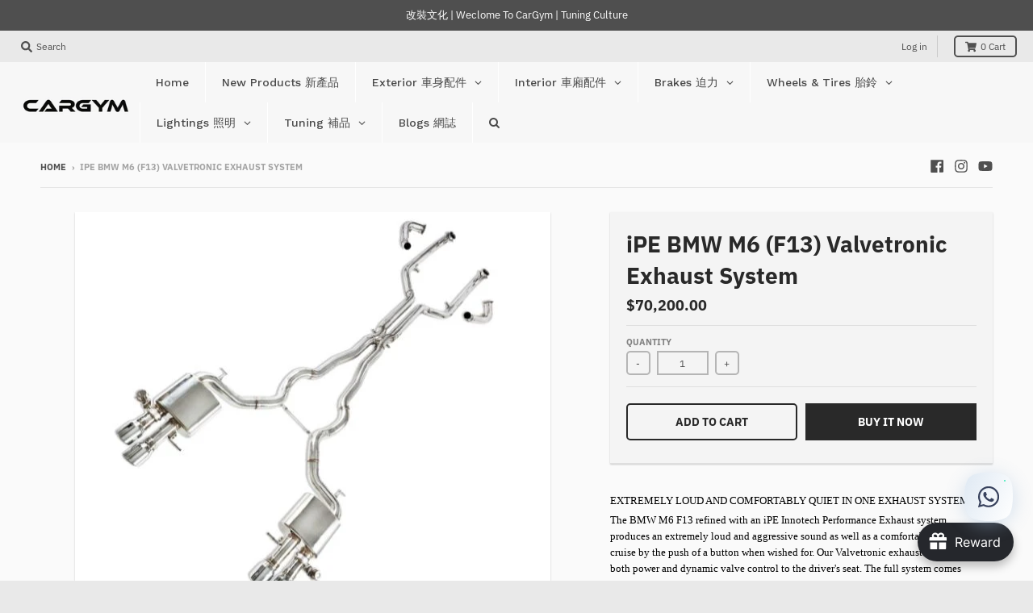

--- FILE ---
content_type: text/html; charset=utf-8
request_url: https://cargym.com/products/ipe-bmw-m6-f13-exhaust-kit
body_size: 85597
content:
<!doctype html>
<!--[if IE 8]><html class="no-js lt-ie9" lang="en"> <![endif]-->
<!--[if IE 9 ]><html class="ie9 no-js"> <![endif]-->
<!--[if (gt IE 9)|!(IE)]><!--> <html class="no-js" lang="en"> <!--<![endif]-->
<head>
  <meta charset="utf-8">
  <meta http-equiv="X-UA-Compatible" content="IE=edge,chrome=1">
  <link rel="canonical" href="https://cargym.com/products/ipe-bmw-m6-f13-exhaust-kit">
  <meta name="viewport" content="width=device-width,initial-scale=1">
  <meta name="theme-color" content="#292929">
  <meta name="facebook-domain-verification" content="ivhndqmf8w0nh84o5ao9eqqw0au5bl" />
  <meta name="robots" content="index,follow">
  <meta name="keywords" content="aftermarket wheels for European cars, performance brakes, titanium exhaust systems, carbon fiber body kits, car tuning parts, Audi RS upgrades, BMW M Performance, Mercedes-AMG, Porsche 911 modifications, Ferrari 488 GTB aftermarket parts, Lamborghini Huracan LP610-4 tuning, McLaren 720S performance upgrades, Maserati GranTurismo MC upgrades, BC Forged wheels, Akrapovic exhaust, Brembo GT racing brakes, Vorsteiner aero kits, Z-Performance wheels, HRE forged wheels, Rotiform wheels, Vossen HF-5 wheels, Forgiato wheels, custom forged wheels, big brake kits, exhaust for Mercedes, wide body kits for Lamborghini, aerodynamic parts for McLaren, tuning parts for Maserati, European car performance upgrades">
    
  
  <link rel="shortcut icon" href="//cargym.com/cdn/shop/files/CG_Avator_32x32.jpg?v=1637672758" type="image/png" />
  

  <title>
    iPE BMW M6 (F13) Valvetronic Exhaust System &ndash; CarGym
  </title>

  
    <meta name="description" content="EXTREMELY LOUD AND COMFORTABLY QUIET IN ONE EXHAUST SYSTEM The BMW M6 F13 refined with an iPE Innotech Performance Exhaust system produces an extremely loud and aggressive sound as well as a comfortably quiet cruise by the push of a button when wished for. Our Valvetronic exhaust delivers both power and dynamic valve control to the driver&amp;#39;s seat. The full system comes with a remote control module including 3 different modes: on, off, and auto. In on mode, the valves are fully open for maximum flow and power, releasing a unique and breathtaking sound. In off mode, the valves are closed and volume is reduced for a comfortable cruise. The auto mode enables the system to detect the engine rpm and gas pedal signal to automatically adjust the valve movements for a dynamic driving experience. Each part of the exhaust system is individually designed to perfectly fit the BMW M6. Our unique design overcomes the limits set by the stock exhaust, so that performance, sound, and driving pleasure can be increased dramatically.">
  

  <meta property="og:site_name" content="CarGym">
<meta property="og:url" content="https://cargym.com/products/ipe-bmw-m6-f13-exhaust-kit">
<meta property="og:title" content="iPE BMW M6 (F13) Valvetronic Exhaust System">
<meta property="og:type" content="product">
<meta property="og:description" content="EXTREMELY LOUD AND COMFORTABLY QUIET IN ONE EXHAUST SYSTEM The BMW M6 F13 refined with an iPE Innotech Performance Exhaust system produces an extremely loud and aggressive sound as well as a comfortably quiet cruise by the push of a button when wished for. Our Valvetronic exhaust delivers both power and dynamic valve control to the driver&amp;#39;s seat. The full system comes with a remote control module including 3 different modes: on, off, and auto. In on mode, the valves are fully open for maximum flow and power, releasing a unique and breathtaking sound. In off mode, the valves are closed and volume is reduced for a comfortable cruise. The auto mode enables the system to detect the engine rpm and gas pedal signal to automatically adjust the valve movements for a dynamic driving experience. Each part of the exhaust system is individually designed to perfectly fit the BMW M6. Our unique design overcomes the limits set by the stock exhaust, so that performance, sound, and driving pleasure can be increased dramatically."><meta property="product:availability" content="instock">
  <meta property="product:price:amount" content="70,200.00">
  <meta property="product:price:currency" content="HKD"><meta property="og:image" content="http://cargym.com/cdn/shop/products/m6f13ipe_1200x1200.JPG?v=1621965100">
      <meta property="og:image:secure_url" content="https://cargym.com/cdn/shop/products/m6f13ipe_1200x1200.JPG?v=1621965100">
      <meta property="og:image:width" content="589">
      <meta property="og:image:height" content="492">

<meta name="twitter:site" content="@">
<meta name="twitter:card" content="summary_large_image">
<meta name="twitter:title" content="iPE BMW M6 (F13) Valvetronic Exhaust System">
<meta name="twitter:description" content="EXTREMELY LOUD AND COMFORTABLY QUIET IN ONE EXHAUST SYSTEM The BMW M6 F13 refined with an iPE Innotech Performance Exhaust system produces an extremely loud and aggressive sound as well as a comfortably quiet cruise by the push of a button when wished for. Our Valvetronic exhaust delivers both power and dynamic valve control to the driver&amp;#39;s seat. The full system comes with a remote control module including 3 different modes: on, off, and auto. In on mode, the valves are fully open for maximum flow and power, releasing a unique and breathtaking sound. In off mode, the valves are closed and volume is reduced for a comfortable cruise. The auto mode enables the system to detect the engine rpm and gas pedal signal to automatically adjust the valve movements for a dynamic driving experience. Each part of the exhaust system is individually designed to perfectly fit the BMW M6. Our unique design overcomes the limits set by the stock exhaust, so that performance, sound, and driving pleasure can be increased dramatically.">


  <script>window.performance && window.performance.mark && window.performance.mark('shopify.content_for_header.start');</script><meta name="google-site-verification" content="tYnFATFDmUBoe0D-wyTptYkNCN2QgrNDra2Xb8B6aEY">
<meta id="shopify-digital-wallet" name="shopify-digital-wallet" content="/56665342108/digital_wallets/dialog">
<meta name="shopify-checkout-api-token" content="5ee533574ca23ded4708ea9cadaaf9d3">
<link rel="alternate" hreflang="x-default" href="https://cargym.com/products/ipe-bmw-m6-f13-exhaust-kit">
<link rel="alternate" hreflang="en" href="https://cargym.com/products/ipe-bmw-m6-f13-exhaust-kit">
<link rel="alternate" hreflang="en-US" href="https://cargym.com/en-us/products/ipe-bmw-m6-f13-exhaust-kit">
<link rel="alternate" hreflang="en-TW" href="https://cargym.com/en-tw/products/ipe-bmw-m6-f13-exhaust-kit">
<link rel="alternate" hreflang="en-SG" href="https://cargym.com/en-sg/products/ipe-bmw-m6-f13-exhaust-kit">
<link rel="alternate" hreflang="en-MO" href="https://cargym.com/en-mo/products/ipe-bmw-m6-f13-exhaust-kit">
<link rel="alternate" hreflang="en-AU" href="https://cargym.com/en-au/products/ipe-bmw-m6-f13-exhaust-kit">
<link rel="alternate" hreflang="en-CA" href="https://cargym.com/en-ca/products/ipe-bmw-m6-f13-exhaust-kit">
<link rel="alternate" hreflang="en-CN" href="https://cargym.com/en-cn/products/ipe-bmw-m6-f13-exhaust-kit">
<link rel="alternate" hreflang="en-JP" href="https://cargym.com/en-jp/products/ipe-bmw-m6-f13-exhaust-kit">
<link rel="alternate" hreflang="en-KR" href="https://cargym.com/en-kr/products/ipe-bmw-m6-f13-exhaust-kit">
<link rel="alternate" hreflang="en-MY" href="https://cargym.com/en-my/products/ipe-bmw-m6-f13-exhaust-kit">
<link rel="alternate" hreflang="en-TH" href="https://cargym.com/en-th/products/ipe-bmw-m6-f13-exhaust-kit">
<link rel="alternate" hreflang="en-PH" href="https://cargym.com/en-ph/products/ipe-bmw-m6-f13-exhaust-kit">
<link rel="alternate" hreflang="en-NZ" href="https://cargym.com/en-nz/products/ipe-bmw-m6-f13-exhaust-kit">
<link rel="alternate" type="application/json+oembed" href="https://cargym.com/products/ipe-bmw-m6-f13-exhaust-kit.oembed">
<script async="async" src="/checkouts/internal/preloads.js?locale=en-HK"></script>
<script id="apple-pay-shop-capabilities" type="application/json">{"shopId":56665342108,"countryCode":"HK","currencyCode":"HKD","merchantCapabilities":["supports3DS"],"merchantId":"gid:\/\/shopify\/Shop\/56665342108","merchantName":"CarGym","requiredBillingContactFields":["postalAddress","email","phone"],"requiredShippingContactFields":["postalAddress","email","phone"],"shippingType":"shipping","supportedNetworks":["visa","masterCard","amex"],"total":{"type":"pending","label":"CarGym","amount":"1.00"},"shopifyPaymentsEnabled":true,"supportsSubscriptions":true}</script>
<script id="shopify-features" type="application/json">{"accessToken":"5ee533574ca23ded4708ea9cadaaf9d3","betas":["rich-media-storefront-analytics"],"domain":"cargym.com","predictiveSearch":true,"shopId":56665342108,"locale":"en"}</script>
<script>var Shopify = Shopify || {};
Shopify.shop = "cargym-store.myshopify.com";
Shopify.locale = "en";
Shopify.currency = {"active":"HKD","rate":"1.0"};
Shopify.country = "HK";
Shopify.theme = {"name":"District","id":124125315228,"schema_name":"District","schema_version":"3.1.6","theme_store_id":null,"role":"main"};
Shopify.theme.handle = "null";
Shopify.theme.style = {"id":null,"handle":null};
Shopify.cdnHost = "cargym.com/cdn";
Shopify.routes = Shopify.routes || {};
Shopify.routes.root = "/";</script>
<script type="module">!function(o){(o.Shopify=o.Shopify||{}).modules=!0}(window);</script>
<script>!function(o){function n(){var o=[];function n(){o.push(Array.prototype.slice.apply(arguments))}return n.q=o,n}var t=o.Shopify=o.Shopify||{};t.loadFeatures=n(),t.autoloadFeatures=n()}(window);</script>
<script id="shop-js-analytics" type="application/json">{"pageType":"product"}</script>
<script defer="defer" async type="module" src="//cargym.com/cdn/shopifycloud/shop-js/modules/v2/client.init-shop-cart-sync_BT-GjEfc.en.esm.js"></script>
<script defer="defer" async type="module" src="//cargym.com/cdn/shopifycloud/shop-js/modules/v2/chunk.common_D58fp_Oc.esm.js"></script>
<script defer="defer" async type="module" src="//cargym.com/cdn/shopifycloud/shop-js/modules/v2/chunk.modal_xMitdFEc.esm.js"></script>
<script type="module">
  await import("//cargym.com/cdn/shopifycloud/shop-js/modules/v2/client.init-shop-cart-sync_BT-GjEfc.en.esm.js");
await import("//cargym.com/cdn/shopifycloud/shop-js/modules/v2/chunk.common_D58fp_Oc.esm.js");
await import("//cargym.com/cdn/shopifycloud/shop-js/modules/v2/chunk.modal_xMitdFEc.esm.js");

  window.Shopify.SignInWithShop?.initShopCartSync?.({"fedCMEnabled":true,"windoidEnabled":true});

</script>
<script>(function() {
  var isLoaded = false;
  function asyncLoad() {
    if (isLoaded) return;
    isLoaded = true;
    var urls = ["https:\/\/cdn.nfcube.com\/instafeed-40008127e05a42a5757c45dc5e462790.js?shop=cargym-store.myshopify.com","https:\/\/cdn.enhencer.com\/scripts\/shopify_v2.js?token=682f7a0f73de3f045944f5ef\u0026shop=cargym-store.myshopify.com","https:\/\/cdn.enhencer.com\/scripts\/shopify_v2.js?token=682f7a0f73de3f045944f5ef\u0026shop=cargym-store.myshopify.com"];
    for (var i = 0; i < urls.length; i++) {
      var s = document.createElement('script');
      s.type = 'text/javascript';
      s.async = true;
      s.src = urls[i];
      var x = document.getElementsByTagName('script')[0];
      x.parentNode.insertBefore(s, x);
    }
  };
  if(window.attachEvent) {
    window.attachEvent('onload', asyncLoad);
  } else {
    window.addEventListener('load', asyncLoad, false);
  }
})();</script>
<script id="__st">var __st={"a":56665342108,"offset":28800,"reqid":"8af1f7ae-9ff2-4042-8d58-68068ade0b0f-1769527231","pageurl":"cargym.com\/products\/ipe-bmw-m6-f13-exhaust-kit","u":"4a3134afc467","p":"product","rtyp":"product","rid":6763939627164};</script>
<script>window.ShopifyPaypalV4VisibilityTracking = true;</script>
<script id="captcha-bootstrap">!function(){'use strict';const t='contact',e='account',n='new_comment',o=[[t,t],['blogs',n],['comments',n],[t,'customer']],c=[[e,'customer_login'],[e,'guest_login'],[e,'recover_customer_password'],[e,'create_customer']],r=t=>t.map((([t,e])=>`form[action*='/${t}']:not([data-nocaptcha='true']) input[name='form_type'][value='${e}']`)).join(','),a=t=>()=>t?[...document.querySelectorAll(t)].map((t=>t.form)):[];function s(){const t=[...o],e=r(t);return a(e)}const i='password',u='form_key',d=['recaptcha-v3-token','g-recaptcha-response','h-captcha-response',i],f=()=>{try{return window.sessionStorage}catch{return}},m='__shopify_v',_=t=>t.elements[u];function p(t,e,n=!1){try{const o=window.sessionStorage,c=JSON.parse(o.getItem(e)),{data:r}=function(t){const{data:e,action:n}=t;return t[m]||n?{data:e,action:n}:{data:t,action:n}}(c);for(const[e,n]of Object.entries(r))t.elements[e]&&(t.elements[e].value=n);n&&o.removeItem(e)}catch(o){console.error('form repopulation failed',{error:o})}}const l='form_type',E='cptcha';function T(t){t.dataset[E]=!0}const w=window,h=w.document,L='Shopify',v='ce_forms',y='captcha';let A=!1;((t,e)=>{const n=(g='f06e6c50-85a8-45c8-87d0-21a2b65856fe',I='https://cdn.shopify.com/shopifycloud/storefront-forms-hcaptcha/ce_storefront_forms_captcha_hcaptcha.v1.5.2.iife.js',D={infoText:'Protected by hCaptcha',privacyText:'Privacy',termsText:'Terms'},(t,e,n)=>{const o=w[L][v],c=o.bindForm;if(c)return c(t,g,e,D).then(n);var r;o.q.push([[t,g,e,D],n]),r=I,A||(h.body.append(Object.assign(h.createElement('script'),{id:'captcha-provider',async:!0,src:r})),A=!0)});var g,I,D;w[L]=w[L]||{},w[L][v]=w[L][v]||{},w[L][v].q=[],w[L][y]=w[L][y]||{},w[L][y].protect=function(t,e){n(t,void 0,e),T(t)},Object.freeze(w[L][y]),function(t,e,n,w,h,L){const[v,y,A,g]=function(t,e,n){const i=e?o:[],u=t?c:[],d=[...i,...u],f=r(d),m=r(i),_=r(d.filter((([t,e])=>n.includes(e))));return[a(f),a(m),a(_),s()]}(w,h,L),I=t=>{const e=t.target;return e instanceof HTMLFormElement?e:e&&e.form},D=t=>v().includes(t);t.addEventListener('submit',(t=>{const e=I(t);if(!e)return;const n=D(e)&&!e.dataset.hcaptchaBound&&!e.dataset.recaptchaBound,o=_(e),c=g().includes(e)&&(!o||!o.value);(n||c)&&t.preventDefault(),c&&!n&&(function(t){try{if(!f())return;!function(t){const e=f();if(!e)return;const n=_(t);if(!n)return;const o=n.value;o&&e.removeItem(o)}(t);const e=Array.from(Array(32),(()=>Math.random().toString(36)[2])).join('');!function(t,e){_(t)||t.append(Object.assign(document.createElement('input'),{type:'hidden',name:u})),t.elements[u].value=e}(t,e),function(t,e){const n=f();if(!n)return;const o=[...t.querySelectorAll(`input[type='${i}']`)].map((({name:t})=>t)),c=[...d,...o],r={};for(const[a,s]of new FormData(t).entries())c.includes(a)||(r[a]=s);n.setItem(e,JSON.stringify({[m]:1,action:t.action,data:r}))}(t,e)}catch(e){console.error('failed to persist form',e)}}(e),e.submit())}));const S=(t,e)=>{t&&!t.dataset[E]&&(n(t,e.some((e=>e===t))),T(t))};for(const o of['focusin','change'])t.addEventListener(o,(t=>{const e=I(t);D(e)&&S(e,y())}));const B=e.get('form_key'),M=e.get(l),P=B&&M;t.addEventListener('DOMContentLoaded',(()=>{const t=y();if(P)for(const e of t)e.elements[l].value===M&&p(e,B);[...new Set([...A(),...v().filter((t=>'true'===t.dataset.shopifyCaptcha))])].forEach((e=>S(e,t)))}))}(h,new URLSearchParams(w.location.search),n,t,e,['guest_login'])})(!0,!0)}();</script>
<script integrity="sha256-4kQ18oKyAcykRKYeNunJcIwy7WH5gtpwJnB7kiuLZ1E=" data-source-attribution="shopify.loadfeatures" defer="defer" src="//cargym.com/cdn/shopifycloud/storefront/assets/storefront/load_feature-a0a9edcb.js" crossorigin="anonymous"></script>
<script data-source-attribution="shopify.dynamic_checkout.dynamic.init">var Shopify=Shopify||{};Shopify.PaymentButton=Shopify.PaymentButton||{isStorefrontPortableWallets:!0,init:function(){window.Shopify.PaymentButton.init=function(){};var t=document.createElement("script");t.src="https://cargym.com/cdn/shopifycloud/portable-wallets/latest/portable-wallets.en.js",t.type="module",document.head.appendChild(t)}};
</script>
<script data-source-attribution="shopify.dynamic_checkout.buyer_consent">
  function portableWalletsHideBuyerConsent(e){var t=document.getElementById("shopify-buyer-consent"),n=document.getElementById("shopify-subscription-policy-button");t&&n&&(t.classList.add("hidden"),t.setAttribute("aria-hidden","true"),n.removeEventListener("click",e))}function portableWalletsShowBuyerConsent(e){var t=document.getElementById("shopify-buyer-consent"),n=document.getElementById("shopify-subscription-policy-button");t&&n&&(t.classList.remove("hidden"),t.removeAttribute("aria-hidden"),n.addEventListener("click",e))}window.Shopify?.PaymentButton&&(window.Shopify.PaymentButton.hideBuyerConsent=portableWalletsHideBuyerConsent,window.Shopify.PaymentButton.showBuyerConsent=portableWalletsShowBuyerConsent);
</script>
<script data-source-attribution="shopify.dynamic_checkout.cart.bootstrap">document.addEventListener("DOMContentLoaded",(function(){function t(){return document.querySelector("shopify-accelerated-checkout-cart, shopify-accelerated-checkout")}if(t())Shopify.PaymentButton.init();else{new MutationObserver((function(e,n){t()&&(Shopify.PaymentButton.init(),n.disconnect())})).observe(document.body,{childList:!0,subtree:!0})}}));
</script>
<link id="shopify-accelerated-checkout-styles" rel="stylesheet" media="screen" href="https://cargym.com/cdn/shopifycloud/portable-wallets/latest/accelerated-checkout-backwards-compat.css" crossorigin="anonymous">
<style id="shopify-accelerated-checkout-cart">
        #shopify-buyer-consent {
  margin-top: 1em;
  display: inline-block;
  width: 100%;
}

#shopify-buyer-consent.hidden {
  display: none;
}

#shopify-subscription-policy-button {
  background: none;
  border: none;
  padding: 0;
  text-decoration: underline;
  font-size: inherit;
  cursor: pointer;
}

#shopify-subscription-policy-button::before {
  box-shadow: none;
}

      </style>

<script>window.performance && window.performance.mark && window.performance.mark('shopify.content_for_header.end');</script><link href="//cargym.com/cdn/shop/t/3/assets/theme.scss.css?v=23030534177392674441762442749" rel="stylesheet" type="text/css" media="all" />
  <link href="//cargym.com/cdn/shop/t/3/assets/custom.css?v=111603181540343972631625747103" rel="stylesheet" type="text/css" media="all" />

  

  <script>
    window.StyleHatch = window.StyleHatch || {};
    StyleHatch.Strings = {
      instagramAddToken: "Add your Instagram access token.",
      instagramInvalidToken: "The Instagram access token is invalid. Check to make sure you added the complete token.",
      instagramRateLimitToken: "Your store is currently over Instagram\u0026#39;s rate limit. Contact Style Hatch support for details.",
      addToCart: "Add to Cart",
      soldOut: "Sold Out",
      addressError: "Error looking up that address",
      addressNoResults: "No results for that address",
      addressQueryLimit: "You have exceeded the Google API usage limit. Consider upgrading to a \u003ca href=\"https:\/\/developers.google.com\/maps\/premium\/usage-limits\"\u003ePremium Plan\u003c\/a\u003e.",
      authError: "There was a problem authenticating your Google Maps account."
    }
    StyleHatch.currencyFormat = "${{amount}}";
    StyleHatch.ajaxCartEnable = true;
    // Post defer
    window.addEventListener('DOMContentLoaded', function() {
      (function( $ ) {
      

      
      
      })(jq223);
    });
    document.documentElement.className = document.documentElement.className.replace('no-js', 'js');
  </script>

  <script type="text/javascript">
    window.lazySizesConfig = window.lazySizesConfig || {};
    window.lazySizesConfig.expand = 1200;
    window.lazySizesConfig.loadMode = 3;
    window.lazySizesConfig.ricTimeout = 50;
  </script>
  <!--[if (gt IE 9)|!(IE)]><!--><script src="//cargym.com/cdn/shop/t/3/assets/lazysizes.min.js?v=177495582470527266951625747107" async="async"></script><!--<![endif]-->
  <!--[if lte IE 9]><script src="//cargym.com/cdn/shop/t/3/assets/lazysizes.min.js?v=177495582470527266951625747107"></script><![endif]-->
  <!--[if (gt IE 9)|!(IE)]><!--><script src="//cargym.com/cdn/shop/t/3/assets/vendor.js?v=74942200938426627251625747114" defer="defer"></script><!--<![endif]-->
  <!--[if lte IE 9]><script src="//cargym.com/cdn/shop/t/3/assets/vendor.js?v=74942200938426627251625747114"></script><![endif]-->
  
  <!--[if (gt IE 9)|!(IE)]><!--><script src="//cargym.com/cdn/shop/t/3/assets/theme.js?v=149234130651258253851625756593" defer="defer"></script><!--<![endif]-->
  <!--[if lte IE 9]><script src="//cargym.com/cdn/shop/t/3/assets/theme.min.js?v=37268363369465450371625747114"></script><![endif]-->

  <script src="//ajax.googleapis.com/ajax/libs/jquery/1.11.0/jquery.min.js"></script>
  <script src="https://code.jquery.com/jquery-3.5.1.min.js" integrity="sha256-9/aliU8dGd2tb6OSsuzixeV4y/faTqgFtohetphbbj0=" crossorigin="anonymous"></script>
 
<!-- "snippets/pagefly-header.liquid" was not rendered, the associated app was uninstalled -->
 <!-- "snippets/booster-common.liquid" was not rendered, the associated app was uninstalled -->
  <script src="https://cdn.younet.network/main.js"></script>

    <script>
    
      
    window.ufeStore = {
      collections: [268222824604,268227838108,276528267420],
      tags: 'Exhaust System,iPE'.split(','),
      selectedVariantId: 39994673987740,
      moneyFormat: "${{amount}}",
      moneyFormatWithCurrency: "HK${{amount}}",
      currency: "HKD",
      customerId: null,
      productAvailable: true,
      productMapping: []
    }
    
    
      window.ufeStore.cartTotal = 0;
      
    
    
    
    window.isUfeInstalled = false;
    function ufeScriptLoader(scriptUrl) {
        var element = document.createElement('script');
        element.src = scriptUrl;
        element.type = 'text/javascript';
        document.getElementsByTagName('head')[0].appendChild(element);
    }
    if(window.isUfeInstalled) console.log('%c UFE: Funnel Engines ⚡️ Full Throttle  🦾😎!', 'font-weight: bold; letter-spacing: 2px; font-family: system-ui, -apple-system, BlinkMacSystemFont, "Segoe UI", "Roboto", "Oxygen", "Ubuntu", Arial, sans-serif;font-size: 20px;color: rgb(25, 124, 255); text-shadow: 2px 2px 0 rgb(62, 246, 255)');
    if(!('noModule' in HTMLScriptElement.prototype) && window.isUfeInstalled) {
        ufeScriptLoader('https://ufe.helixo.co/scripts/sdk.es5.min.js');
        console.log('UFE: ES5 Script Loading');
    }
    </script>
    
    
    <link rel="stylesheet" href="https://transcy.fireapps.io/store/assets/css/main.css?v=2.2_1608016925"> 
 <script>let transcy_apiURI = "https://transcy-api.fireapps.io/api";let transcy_productId = "6763939627164";</script>
                     
 <script src="https://transcy.fireapps.io/store/assets/js/main.js?v=2.2_1608016925" defer="defer"></script> 
  
  <script src="//cargym.com/cdn/shop/t/3/assets/custom.js?v=103755332943255517301625753107" type="text/javascript"></script>
  
  
  
<!-- Global site tag (gtag.js) - Google Ads: 10874042058 -->
<script async src="https://www.googletagmanager.com/gtag/js?id=AW-10874042058"></script>
<script>
  window.dataLayer = window.dataLayer || [];
  function gtag(){dataLayer.push(arguments);}
  gtag('js', new Date());

  gtag('config', 'AW-10874042058',{'send_page_view': false});
  gtag('config', 'G-DB4GL8V6M7');
</script>
  <style>
    #Avada-Joy_FloatingButtonTrigger > span > span{
      display: none !important;
    }
  </style>
<!-- BEGIN app block: shopify://apps/globo-mega-menu/blocks/app-embed/7a00835e-fe40-45a5-a615-2eb4ab697b58 -->
<link href="//cdn.shopify.com/extensions/019bfe47-40c4-7231-bfdc-5a3dd23484eb/menufrontend-307/assets/main-navigation-styles.min.css" rel="stylesheet" type="text/css" media="all" />
<link href="//cdn.shopify.com/extensions/019bfe47-40c4-7231-bfdc-5a3dd23484eb/menufrontend-307/assets/theme-styles.min.css" rel="stylesheet" type="text/css" media="all" />
<script type="text/javascript" hs-ignore data-cookieconsent="ignore" data-ccm-injected>
document.getElementsByTagName('html')[0].classList.add('globo-menu-loading');
window.GloboMenuConfig = window.GloboMenuConfig || {}
window.GloboMenuConfig.curLocale = "en";
window.GloboMenuConfig.shop = "cargym-store.myshopify.com";
window.GloboMenuConfig.GloboMenuLocale = "en";
window.GloboMenuConfig.locale = "en";
window.menuRootUrl = "";
window.GloboMenuCustomer = false;
window.GloboMenuAssetsUrl = 'https://cdn.shopify.com/extensions/019bfe47-40c4-7231-bfdc-5a3dd23484eb/menufrontend-307/assets/';
window.GloboMenuFilesUrl = '//cargym.com/cdn/shop/files/';
window.GloboMenuLinklists = {"main-menu": [{'url' :"\/collections\/exterior", 'title': "Exterior"},{'url' :"\/collections\/interior", 'title': "Interior"},{'url' :"#", 'title': "Wheels"},{'url' :"\/collections\/tuning", 'title': "Tuning"},{'url' :"\/collections\/brakes", 'title': "Brakes \u0026 Parts"}],"footer": [{'url' :"\/pages\/contact-us", 'title': "Contact Us"},{'url' :"\/pages\/about-cargym-car-tuning-culture", 'title': "About Us"},{'url' :"\/pages\/return-policy", 'title': "Refund \u0026 Return Policy"},{'url' :"\/pages\/customer-service", 'title': "Shipping \u0026 Delivery"},{'url' :"\/pages\/privacy-notice", 'title': "Privacy Notice"},{'url' :"\/policies\/terms-of-service", 'title': "Terms of Service"},{'url' :"\/policies\/refund-policy", 'title': "Refund policy"}],"customer-account-main-menu": [{'url' :"\/", 'title': "Shop"},{'url' :"https:\/\/shopify.com\/56665342108\/account\/orders?locale=en\u0026region_country=HK", 'title': "Orders"}],"new-menu": [{'url' :"\/", 'title': "Home 首篇"},{'url' :"#", 'title': "Exterior 車身配件"}],"exterior": [{'url' :"#", 'title': "Body Kits \u0026 Spoilers 包圍"}]}
window.GloboMenuConfig.is_app_embedded = true;
window.showAdsInConsole = true;
</script>

<script hs-ignore data-cookieconsent="ignore" data-ccm-injected type="text/javascript">
  window.GloboMenus = window.GloboMenus || [];
  var menuKey = "12993";
  window.GloboMenus[menuKey] = window.GloboMenus[menuKey] || {};
  window.GloboMenus[menuKey].id = menuKey;window.GloboMenus[menuKey].replacement = {"type":"auto","main_menu":"main-menu","mobile_menu":"main-menu"};window.GloboMenus[menuKey].type = "main";
  window.GloboMenus[menuKey].schedule = {"enable":false,"from":"0","to":"0"};
  window.GloboMenus[menuKey].settings ={"font":{"tab_fontsize":"14","menu_fontsize":"14","tab_fontfamily":"Work Sans","tab_fontweight":"500","menu_fontfamily":"Work Sans","menu_fontweight":"500","tab_fontfamily_2":"Lato","menu_fontfamily_2":"Lato","submenu_text_fontsize":"13","tab_fontfamily_custom":false,"menu_fontfamily_custom":false,"submenu_text_fontfamily":"Work Sans","submenu_text_fontweight":"400","submenu_heading_fontsize":"14","submenu_text_fontfamily_2":"Arimo","submenu_heading_fontfamily":"Work Sans","submenu_heading_fontweight":"600","submenu_description_fontsize":"12","submenu_heading_fontfamily_2":"Bitter","submenu_description_fontfamily":"Work Sans","submenu_description_fontweight":"400","submenu_text_fontfamily_custom":false,"submenu_description_fontfamily_2":"Indie Flower","submenu_heading_fontfamily_custom":false,"submenu_description_fontfamily_custom":false},"color":{"menu_text":"rgba(73, 73, 73, 1)","menu_border":"rgba(255, 255, 255, 1)","submenu_text":"#313131","atc_text_color":"#FFFFFF","submenu_border":"rgba(204, 202, 202, 1)","menu_background":"rgba(247, 247, 247, 1)","menu_text_hover":"rgba(0, 0, 0, 1)","sale_text_color":"#ffffff","submenu_heading":"#ae2828","tab_heading_color":"#202020","soldout_text_color":"#757575","submenu_background":"#ffffff","submenu_text_hover":"#000000","submenu_description":"#969696","atc_background_color":"#1F1F1F","atc_text_color_hover":"#FFFFFF","tab_background_hover":"#d9d9d9","menu_background_hover":"rgba(240, 238, 238, 1)","sale_background_color":"#ec523e","soldout_background_color":"#d5d5d5","tab_heading_active_color":"#000000","submenu_description_hover":"#4d5bcd","atc_background_color_hover":"#000000"},"general":{"align":"left","login":false,"border":true,"logout":false,"search":true,"account":false,"trigger":"hover","register":false,"atcButton":false,"indicators":true,"responsive":"768","transition":"fade","menu_padding":"20","carousel_loop":true,"mobile_border":true,"mobile_trigger":"click_toggle","submenu_border":true,"tab_lineheight":"50","menu_lineheight":"50","lazy_load_enable":true,"transition_delay":"150","transition_speed":"300","carousel_auto_play":true,"dropdown_lineheight":"50","linklist_lineheight":"30","mobile_sticky_header":true,"desktop_sticky_header":true,"mobile_hide_linklist_submenu":false},"language":{"name":"Name","sale":"Sale","send":"Send","view":"View details","email":"Email","phone":"Phone Number","search":"Search for...","message":"Message","sold_out":"Sold out","add_to_cart":"Add to cart"}};
  window.GloboMenus[menuKey].itemsLength = 9;
</script><script type="template/html" id="globoMenu12993HTML"><ul class="gm-menu gm-menu-12993 gm-bordered gm-mobile-bordered gm-has-retractor gm-submenu-align-left gm-menu-trigger-hover gm-transition-fade" data-menu-id="12993" data-transition-speed="300" data-transition-delay="150">
<li data-gmmi="0" data-gmdi="0" class="gm-item gm-level-0"><a class="gm-target" title="Home" href="/"><span class="gm-text">Home</span></a></li>

<li data-gmmi="1" data-gmdi="1" class="gm-item gm-level-0"><a class="gm-target" title="New Products 新產品" href="/collections/new-collection"><span class="gm-text">New Products 新產品</span></a></li>

<li data-gmmi="2" data-gmdi="2" class="gm-item gm-level-0 gm-has-submenu gm-submenu-dropdown gm-submenu-align-right"><a class="gm-target" title="Exterior 車身配件"><span class="gm-text">Exterior 車身配件</span><span class="gm-retractor"></span></a><ul class="gm-submenu gm-dropdown gm-submenu-bordered gm-orientation-vertical ">
<li class="gm-item gm-has-submenu gm-submenu-dropdown gm-submenu-align-left"><a class="gm-target" title="Body Kits &amp; Spoilers 包圍"><span class="gm-text">Body Kits & Spoilers 包圍</span><span class="gm-retractor"></span></a><ul class="gm-submenu gm-dropdown gm-submenu-bordered gm-orientation-vertical ">
<li class="gm-item gm-has-submenu gm-submenu-dropdown gm-submenu-align-left"><a class="gm-target" title="Audi"><span class="gm-text">Audi</span><span class="gm-retractor"></span></a><ul class="gm-submenu gm-dropdown gm-submenu-bordered gm-orientation-vertical ">
<li class="gm-item gm-has-submenu gm-submenu-dropdown gm-submenu-align-left"><a class="gm-target" title="A3 / S3 / RS3"><span class="gm-text">A3 / S3 / RS3</span><span class="gm-retractor"></span></a><ul class="gm-submenu gm-dropdown gm-submenu-bordered gm-orientation-vertical ">
<li class="gm-item"><a class="gm-target" title="RS3/S3/A3 8Y (2021+)" href="/collections/audi-rs3-s3-a3-8y-body-kits"><span class="gm-text">RS3/S3/A3 8Y (2021+)</span></a>
</li>
<li class="gm-item"><a class="gm-target" title="RS3/S3/A3 8V (2013-2020)" href="/collections/audi-rs3-s3-a3-8v-body-kit"><span class="gm-text">RS3/S3/A3 8V (2013-2020)</span></a>
</li></ul>
</li>
<li class="gm-item"><a class="gm-target" title="A1 / S1" href="/collections/audi-a1-body-kits"><span class="gm-text">A1 / S1</span></a>
</li>
<li class="gm-item gm-has-submenu gm-submenu-dropdown gm-submenu-align-left"><a class="gm-target" title="A5 / S5 / RS5"><span class="gm-text">A5 / S5 / RS5</span><span class="gm-retractor"></span></a><ul class="gm-submenu gm-dropdown gm-submenu-bordered gm-orientation-vertical ">
<li class="gm-item"><a class="gm-target" title="A5 / S5 / RS5 - B9/B9.5" href="/collections/audi-a5-s5-b9-body-kits-spoilers"><span class="gm-text">A5 / S5 / RS5 - B9/B9.5</span></a>
</li>
<li class="gm-item"><a class="gm-target" title="A5 / S5 / RS5 - B9/B9.5" href="/collections/audi-a5-s5-b9-body-kits-spoilers"><span class="gm-text">A5 / S5 / RS5 - B9/B9.5</span></a>
</li>
<li class="gm-item"><a class="gm-target" title="A5 / S5 / RS5 - B8" href="/collections/audi-a5-s5-b8-body-kits-spoilers"><span class="gm-text">A5 / S5 / RS5 - B8</span></a>
</li></ul>
</li>
<li class="gm-item gm-has-submenu gm-submenu-dropdown gm-submenu-align-left"><a class="gm-target" title="A4 / S4 / RS4"><span class="gm-text">A4 / S4 / RS4</span><span class="gm-retractor"></span></a><ul class="gm-submenu gm-dropdown gm-submenu-bordered gm-orientation-vertical ">
<li class="gm-item"><a class="gm-target" title="A4 / S4 /RS4 - B9.5" href="/collections/audi-rs4-s4-a4-b9-5-body-kits"><span class="gm-text">A4 / S4 /RS4 - B9.5</span></a>
</li>
<li class="gm-item"><a class="gm-target" title="A4 / S4 / RS4 - B9" href="/collections/audi-a4-s4-b9-body-kits-spoilers"><span class="gm-text">A4 / S4 / RS4 - B9</span></a>
</li>
<li class="gm-item"><a class="gm-target" title="A4 / S4 / RS4 - B8" href="/collections/audi-a4-s4-b8-body-kits-spoilers"><span class="gm-text">A4 / S4 / RS4 - B8</span></a>
</li>
<li class="gm-item"><a class="gm-target" title="A4 / S4 / RS4 - B7" href="/collections/audi-a4-s4-b7-body-kits-spoilers"><span class="gm-text">A4 / S4 / RS4 - B7</span></a>
</li>
<li class="gm-item"><a class="gm-target" title="A4 / S4 / RS4 - B7" href="/collections/audi-a4-s4-b7-body-kits-spoilers"><span class="gm-text">A4 / S4 / RS4 - B7</span></a>
</li></ul>
</li>
<li class="gm-item gm-has-submenu gm-submenu-dropdown gm-submenu-align-left"><a class="gm-target" title="A6 / S6 / RS6"><span class="gm-text">A6 / S6 / RS6</span><span class="gm-retractor"></span></a><ul class="gm-submenu gm-dropdown gm-submenu-bordered gm-orientation-vertical ">
<li class="gm-item"><a class="gm-target" title="A6 / S6 / RS6 - C8" href="/collections/audi-a6-s6-rs6-c8-body-kits"><span class="gm-text">A6 / S6 / RS6 - C8</span></a>
</li>
<li class="gm-item"><a class="gm-target" title="A6 / S6 / RS6 - C7" href="/collections/audi-a6-s6-rs6-c7-body-kits-spoilers"><span class="gm-text">A6 / S6 / RS6 - C7</span></a>
</li></ul>
</li>
<li class="gm-item"><a class="gm-target" title="A7 / S7 / RS7" href="/collections/audi-a7-s7-rs7-body-kits"><span class="gm-text">A7 / S7 / RS7</span></a>
</li>
<li class="gm-item"><a class="gm-target" title="E-Tron" href="/collections/audi-e-tron-body-kits"><span class="gm-text">E-Tron</span></a>
</li>
<li class="gm-item"><a class="gm-target" title="Q3 / SQ3 / RSQ3" href="/collections/audi-q3-body-kits"><span class="gm-text">Q3 / SQ3 / RSQ3</span></a>
</li>
<li class="gm-item"><a class="gm-target" title="Q5 / SQ5 / RSQ5" href="/collections/audi-q5-sq5-body-kits"><span class="gm-text">Q5 / SQ5 / RSQ5</span></a>
</li>
<li class="gm-item"><a class="gm-target" title="Q7" href="/collections/audi-q7-body-kits-1"><span class="gm-text">Q7</span></a>
</li>
<li class="gm-item"><a class="gm-target" title="Q8 / RSQ8" href="/collections/audi-q8-body-kit"><span class="gm-text">Q8 / RSQ8</span></a>
</li>
<li class="gm-item"><a class="gm-target" title="R8" href="/collections/audi-r8-body-kits"><span class="gm-text">R8</span></a>
</li>
<li class="gm-item"><a class="gm-target" title="TT / TTS / TTRS" href="/collections/audi-tt-body-kits"><span class="gm-text">TT / TTS / TTRS</span></a>
</li></ul>
</li>
<li class="gm-item"><a class="gm-target" title="Aston Martin" href="/collections/aston-martin-body-kits"><span class="gm-text">Aston Martin</span></a>
</li>
<li class="gm-item"><a class="gm-target" title="Bentley" href="/collections/bentley-body-kits-spoilers"><span class="gm-text">Bentley</span></a>
</li>
<li class="gm-item gm-has-submenu gm-submenu-dropdown gm-submenu-align-left"><a class="gm-target" title="BMW"><span class="gm-text">BMW</span><span class="gm-retractor"></span></a><ul class="gm-submenu gm-dropdown gm-submenu-bordered gm-orientation-vertical ">
<li class="gm-item gm-has-submenu gm-submenu-dropdown gm-submenu-align-left"><a class="gm-target" title="1-Series"><span class="gm-text">1-Series</span><span class="gm-retractor"></span></a><ul class="gm-submenu gm-dropdown gm-submenu-bordered gm-orientation-vertical ">
<li class="gm-item"><a class="gm-target" title="1-Series F52" href="/collections/1-series-f52-body-kits-spoilers"><span class="gm-text">1-Series F52</span></a>
</li>
<li class="gm-item"><a class="gm-target" title="1-Series F40" href="/collections/1-series-f40-body-kits-spoilers"><span class="gm-text">1-Series F40</span></a>
</li>
<li class="gm-item"><a class="gm-target" title="1-Series F20" href="/collections/1-series-f20-body-kits-spoilers"><span class="gm-text">1-Series F20</span></a>
</li>
<li class="gm-item"><a class="gm-target" title="1-Series E82/E85/E87/E88" href="/collections/bmw-1-series-e82-e85-e87-e88-body-kits-spoilers"><span class="gm-text">1-Series E82/E85/E87/E88</span></a>
</li></ul>
</li>
<li class="gm-item gm-has-submenu gm-submenu-dropdown gm-submenu-align-left"><a class="gm-target" title="2-Series"><span class="gm-text">2-Series</span><span class="gm-retractor"></span></a><ul class="gm-submenu gm-dropdown gm-submenu-bordered gm-orientation-vertical ">
<li class="gm-item"><a class="gm-target" title="2-Series G42 (2021+)" href="/collections/bmw-2-series-g42-body-kits-spoilers"><span class="gm-text">2-Series G42 (2021+)</span></a>
</li>
<li class="gm-item"><a class="gm-target" title="2-Series GranCoupe F44 (2020+)" href="/collections/bmw-2-series-grancoupe-f44-body-kits"><span class="gm-text">2-Series GranCoupe F44 (2020+)</span></a>
</li>
<li class="gm-item"><a class="gm-target" title="2-Series F22 (2014-2021)" href="/collections/bmw-2-series-f22-body-kits-spoilers"><span class="gm-text">2-Series F22 (2014-2021)</span></a>
</li>
<li class="gm-item"><a class="gm-target" title="M2 G87 (2023+)" href="/collections/bmw-m2-g87-body-kits"><span class="gm-text">M2 G87 (2023+)</span></a>
</li>
<li class="gm-item"><a class="gm-target" title="M2 F87 (2016-2022)" href="/collections/bmw-m2-f87-body-kits"><span class="gm-text">M2 F87 (2016-2022)</span></a>
</li></ul>
</li>
<li class="gm-item gm-has-submenu gm-submenu-dropdown gm-submenu-align-left"><a class="gm-target" title="3-Series" href="/collections/3-series"><span class="gm-text">3-Series</span><span class="gm-retractor"></span></a><ul class="gm-submenu gm-dropdown gm-submenu-bordered gm-orientation-vertical ">
<li class="gm-item"><a class="gm-target" title="M3 G80 (2019+)" href="/collections/bmw-m3-g80-m4-g82-body-kits"><span class="gm-text">M3 G80 (2019+)</span></a>
</li>
<li class="gm-item"><a class="gm-target" title="3-Series G20 (2019+)" href="/collections/bmw-3-series-g20-2019-body-kits-spoilers"><span class="gm-text">3-Series G20 (2019+)</span></a>
</li>
<li class="gm-item"><a class="gm-target" title="3-Series F30 / M3 F80 (2013-2018)" href="/collections/bmw-3-series-f30-f80-m3-body-kits-spoilers"><span class="gm-text">3-Series F30 / M3 F80 (2013-2018)</span></a>
</li>
<li class="gm-item"><a class="gm-target" title="3-Series GT F34 (2013-2018)" href="/collections/bmw-3-series-gt-f34-body-kits-and-spoilers"><span class="gm-text">3-Series GT F34 (2013-2018)</span></a>
</li>
<li class="gm-item"><a class="gm-target" title="3-Series | M3 - E90/E91 (2005-2011)" href="/collections/bmw-3-series-e90-e91-2005-2011-body-kits-spoilers"><span class="gm-text">3-Series | M3 - E90/E91 (2005-2011)</span></a>
</li>
<li class="gm-item"><a class="gm-target" title="3-Series | M3 - E92/E93 (2006-2012)" href="/collections/bmw-3-series-e92-e93-2006-2012-body-kits-spoilers"><span class="gm-text">3-Series | M3 - E92/E93 (2006-2012)</span></a>
</li>
<li class="gm-item"><a class="gm-target" title="3-Series | M3 - E46 (1998-2005)" href="/collections/bmw-3-series-e46-1998-2005-body-kits-spoilers"><span class="gm-text">3-Series | M3 - E46 (1998-2005)</span></a>
</li></ul>
</li>
<li class="gm-item gm-has-submenu gm-submenu-dropdown gm-submenu-align-left"><a class="gm-target" title="4-Series"><span class="gm-text">4-Series</span><span class="gm-retractor"></span></a><ul class="gm-submenu gm-dropdown gm-submenu-bordered gm-orientation-vertical ">
<li class="gm-item"><a class="gm-target" title="M4 G82 (2020+)" href="/collections/bmw-m3-g80-m4-g82-body-kits"><span class="gm-text">M4 G82 (2020+)</span></a>
</li>
<li class="gm-item"><a class="gm-target" title="4-Series G22 (2020+)" href="/collections/bmw-4-series-g22-2020-body-kits-spoilers"><span class="gm-text">4-Series G22 (2020+)</span></a>
</li>
<li class="gm-item"><a class="gm-target" title="4-Series G26 GranCoupe (2022+)" href="/collections/bmw-4-series-grancoupe-g26-body-kits"><span class="gm-text">4-Series G26 GranCoupe (2022+)</span></a>
</li>
<li class="gm-item"><a class="gm-target" title="4-Series F32 / F82 M4 (2014-2020)" href="/collections/bmw-4-series-f32-f82-m4-body-kits-spoilers"><span class="gm-text">4-Series F32 / F82 M4 (2014-2020)</span></a>
</li></ul>
</li>
<li class="gm-item gm-has-submenu gm-submenu-dropdown gm-submenu-align-left"><a class="gm-target" title="5-Series"><span class="gm-text">5-Series</span><span class="gm-retractor"></span></a><ul class="gm-submenu gm-dropdown gm-submenu-bordered gm-orientation-vertical ">
<li class="gm-item"><a class="gm-target" title="5-Series G60 / M5 G90 (2023+)" href="/collections/bmw-5-series-g60-body-kits"><span class="gm-text">5-Series G60 / M5 G90 (2023+)</span></a>
</li>
<li class="gm-item"><a class="gm-target" title="5-Series G30 / M5 F90 (2017-2023)" href="/collections/bmw-5-series-g30-2017-body-kits-spoilers"><span class="gm-text">5-Series G30 / M5 F90 (2017-2023)</span></a>
</li>
<li class="gm-item"><a class="gm-target" title="5-Series GT G07 (2011+)" href="/collections/5-series-gt-g07-body-kits-spoilers"><span class="gm-text">5-Series GT G07 (2011+)</span></a>
</li>
<li class="gm-item"><a class="gm-target" title="5-Series F10 (2010-2016)" href="/collections/5-series-f10-2010-body-kits-spoilers"><span class="gm-text">5-Series F10 (2010-2016)</span></a>
</li>
<li class="gm-item"><a class="gm-target" title="5-Series E60 (2003-2010)" href="/collections/bmw-5-series-e60-2003-2010-body-kits-spoilers"><span class="gm-text">5-Series E60 (2003-2010)</span></a>
</li></ul>
</li>
<li class="gm-item gm-has-submenu gm-submenu-dropdown gm-submenu-align-left"><a class="gm-target" title="6-Series"><span class="gm-text">6-Series</span><span class="gm-retractor"></span></a><ul class="gm-submenu gm-dropdown gm-submenu-bordered gm-orientation-vertical ">
<li class="gm-item"><a class="gm-target" title="6-Series F12/F13/F14/F06" href="/collections/bmw-6-series-f12-f13-f14-f06-body-kits-spoilers"><span class="gm-text">6-Series F12/F13/F14/F06</span></a>
</li>
<li class="gm-item"><a class="gm-target" title="6-Series E63/E64" href="/collections/bmw-6-series-e63-e64-body-kits-spoilers"><span class="gm-text">6-Series E63/E64</span></a>
</li></ul>
</li>
<li class="gm-item"><a class="gm-target" title="7-Series" href="/collections/bmw-7-series-g12-body-kits-spoilersbmw"><span class="gm-text">7-Series</span></a>
</li>
<li class="gm-item"><a class="gm-target" title="8-Series" href="/collections/bmw-8-series-body-kits-spoilers"><span class="gm-text">8-Series</span></a>
</li>
<li class="gm-item"><a class="gm-target" title="i4" href="/collections/bmw-i4-body-kits"><span class="gm-text">i4</span></a>
</li>
<li class="gm-item"><a class="gm-target" title="i5" href="/collections/bmw-i5-g60"><span class="gm-text">i5</span></a>
</li>
<li class="gm-item"><a class="gm-target" title="i8" href="/collections/bmw-i8-body-kit"><span class="gm-text">i8</span></a>
</li>
<li class="gm-item"><a class="gm-target" title="iX" href="/collections/bmw-ix-body-kits"><span class="gm-text">iX</span></a>
</li>
<li class="gm-item"><a class="gm-target" title="iX3" href="/collections/bmw-ix3-body-kit"><span class="gm-text">iX3</span></a>
</li>
<li class="gm-item gm-has-submenu gm-submenu-dropdown gm-submenu-align-left"><a class="gm-target" title="X1"><span class="gm-text">X1</span><span class="gm-retractor"></span></a><ul class="gm-submenu gm-dropdown gm-submenu-bordered gm-orientation-vertical ">
<li class="gm-item"><a class="gm-target" title="X1 F48 (2015+)" href="/collections/bmw-x1-f48-2015-body-kits-and-spoilers"><span class="gm-text">X1 F48 (2015+)</span></a>
</li>
<li class="gm-item"><a class="gm-target" title="X1 E84" href="/collections/bmw-x1-e84-body-kits-and-spoilers"><span class="gm-text">X1 E84</span></a>
</li></ul>
</li>
<li class="gm-item"><a class="gm-target" title="X3" href="/collections/x3-f25-body-kits-spoilers"><span class="gm-text">X3</span></a>
</li>
<li class="gm-item"><a class="gm-target" title="X4" href="/collections/bmw-x4-body-kits"><span class="gm-text">X4</span></a>
</li>
<li class="gm-item gm-has-submenu gm-submenu-dropdown gm-submenu-align-left"><a class="gm-target" title="X5"><span class="gm-text">X5</span><span class="gm-retractor"></span></a><ul class="gm-submenu gm-dropdown gm-submenu-bordered gm-orientation-vertical ">
<li class="gm-item"><a class="gm-target" title="X5M F95 (2023+)" href="/collections/bmw-x5m-f95-2023"><span class="gm-text">X5M F95 (2023+)</span></a>
</li>
<li class="gm-item"><a class="gm-target" title="X5 G05 (2019+)" href="/collections/bmw-x5-g05"><span class="gm-text">X5 G05 (2019+)</span></a>
</li>
<li class="gm-item"><a class="gm-target" title="X5 F15 (2013-2018)" href="/collections/x5-f15-2013-body-kits-spoilers"><span class="gm-text">X5 F15 (2013-2018)</span></a>
</li>
<li class="gm-item"><a class="gm-target" title="X5 E70" href="/collections/bmw-x5-e70-body-kits-and-spoilers"><span class="gm-text">X5 E70</span></a>
</li></ul>
</li>
<li class="gm-item gm-has-submenu gm-submenu-dropdown gm-submenu-align-left"><a class="gm-target" title="X6"><span class="gm-text">X6</span><span class="gm-retractor"></span></a><ul class="gm-submenu gm-dropdown gm-submenu-bordered gm-orientation-vertical ">
<li class="gm-item"><a class="gm-target" title="X6M F96 (2023+)" href="/collections/bmw-x6m-f96-2023"><span class="gm-text">X6M F96 (2023+)</span></a>
</li>
<li class="gm-item"><a class="gm-target" title="X6 G06 (2019+)" href="/collections/bmw-x6-g06-body-kits"><span class="gm-text">X6 G06 (2019+)</span></a>
</li>
<li class="gm-item"><a class="gm-target" title="X6M F86" href="/collections/bmw-x6m-f86-body-kits-and-spoilers"><span class="gm-text">X6M F86</span></a>
</li>
<li class="gm-item"><a class="gm-target" title="X6 F16" href="/collections/bmw-x6-f16-body-kits-and-spoilers"><span class="gm-text">X6 F16</span></a>
</li>
<li class="gm-item"><a class="gm-target" title="X6 E71" href="/collections/bmw-x6-e71-body-kits-and-spoilers"><span class="gm-text">X6 E71</span></a>
</li></ul>
</li>
<li class="gm-item"><a class="gm-target" title="X7" href="/collections/bmw-x7-g07-body-kits"><span class="gm-text">X7</span></a>
</li>
<li class="gm-item"><a class="gm-target" title="XM" href="/collections/bmw-xm-body-kit"><span class="gm-text">XM</span></a>
</li>
<li class="gm-item"><a class="gm-target" title="Z4" href="/collections/bmw-z4-body-kits-and-spoilers"><span class="gm-text">Z4</span></a>
</li></ul>
</li>
<li class="gm-item"><a class="gm-target" title="Denza" href="/collections/denza-body-kits"><span class="gm-text">Denza</span></a>
</li>
<li class="gm-item"><a class="gm-target" title="BYD" href="/collections/byd-body-kits"><span class="gm-text">BYD</span></a>
</li>
<li class="gm-item gm-has-submenu gm-submenu-dropdown gm-submenu-align-left"><a class="gm-target" title="Chevrolet"><span class="gm-text">Chevrolet</span><span class="gm-retractor"></span></a><ul class="gm-submenu gm-dropdown gm-submenu-bordered gm-orientation-vertical ">
<li class="gm-item"><a class="gm-target" title="Corvette" href="/collections/corvette-body-kits"><span class="gm-text">Corvette</span></a>
</li></ul>
</li>
<li class="gm-item gm-has-submenu gm-submenu-dropdown gm-submenu-align-left"><a class="gm-target" title="Ford"><span class="gm-text">Ford</span><span class="gm-retractor"></span></a><ul class="gm-submenu gm-dropdown gm-submenu-bordered gm-orientation-vertical ">
<li class="gm-item"><a class="gm-target" title="Mustang" href="/collections/ford-mustang-body-kits-spoilers"><span class="gm-text">Mustang</span></a>
</li>
<li class="gm-item"><a class="gm-target" title="Raptor F-150" href="/collections/ford-raptor-f-150-body-kit"><span class="gm-text">Raptor F-150</span></a>
</li></ul>
</li>
<li class="gm-item gm-has-submenu gm-submenu-dropdown gm-submenu-align-left"><a class="gm-target" title="Ferrari"><span class="gm-text">Ferrari</span><span class="gm-retractor"></span></a><ul class="gm-submenu gm-dropdown gm-submenu-bordered gm-orientation-vertical ">
<li class="gm-item"><a class="gm-target" title="812 Superfast" href="/collections/ferrari-812-superfast-body-kits"><span class="gm-text">812 Superfast</span></a>
</li>
<li class="gm-item"><a class="gm-target" title="F8 Tributo / Spider" href="/collections/ferrari-f8-body-kits"><span class="gm-text">F8 Tributo / Spider</span></a>
</li>
<li class="gm-item"><a class="gm-target" title="488 GTB / GTS / Pista" href="/collections/ferrari-488-body-kits"><span class="gm-text">488 GTB / GTS / Pista</span></a>
</li>
<li class="gm-item"><a class="gm-target" title="458 Italia / Spyder / Speciale" href="/collections/ferrari-458-italia-body-kits"><span class="gm-text">458 Italia / Spyder / Speciale</span></a>
</li>
<li class="gm-item"><a class="gm-target" title="F430" href="/collections/ferrari-f430-body-kits"><span class="gm-text">F430</span></a>
</li>
<li class="gm-item"><a class="gm-target" title="F355" href="/collections/ferrari-f355-body-kits"><span class="gm-text">F355</span></a>
</li>
<li class="gm-item"><a class="gm-target" title="F12" href="/collections/ferrari-f12-berlinetta-body-kits"><span class="gm-text">F12</span></a>
</li>
<li class="gm-item"><a class="gm-target" title="FF" href="/collections/ferrari-ff-body-kit"><span class="gm-text">FF</span></a>
</li>
<li class="gm-item"><a class="gm-target" title="LaFerrari" href="/collections/ferrari-laferrari-body-kit"><span class="gm-text">LaFerrari</span></a>
</li>
<li class="gm-item"><a class="gm-target" title="Purosangue" href="/collections/ferrari-purosangue"><span class="gm-text">Purosangue</span></a>
</li>
<li class="gm-item"><a class="gm-target" title="Roma" href="/collections/ferrari-roma-body-kits"><span class="gm-text">Roma</span></a>
</li>
<li class="gm-item"><a class="gm-target" title="SF90" href="/collections/ferrari-sf90-body-kit"><span class="gm-text">SF90</span></a>
</li></ul>
</li>
<li class="gm-item gm-has-submenu gm-submenu-dropdown gm-submenu-align-left"><a class="gm-target" title="Honda"><span class="gm-text">Honda</span><span class="gm-retractor"></span></a><ul class="gm-submenu gm-dropdown gm-submenu-bordered gm-orientation-vertical ">
<li class="gm-item"><a class="gm-target" title="Civic FL5 2021+" href="/collections/honda-civic-fl5-body-kit"><span class="gm-text">Civic FL5 2021+</span></a>
</li>
<li class="gm-item"><a class="gm-target" title="Civic FK8" href="/collections/honda-civic-fk8-body-kit"><span class="gm-text">Civic FK8</span></a>
</li>
<li class="gm-item"><a class="gm-target" title="Civic FD2" href="/collections/honda-civic-fd2-body-kits-spoilers"><span class="gm-text">Civic FD2</span></a>
</li>
<li class="gm-item"><a class="gm-target" title="Jazz/ FIT" href="/collections/honda-jazz-fit-body-kits-and-spoilers"><span class="gm-text">Jazz/ FIT</span></a>
</li></ul>
</li>
<li class="gm-item"><a class="gm-target" title="Infiniti" href="/collections/infiniti-body-kits"><span class="gm-text">Infiniti</span></a>
</li>
<li class="gm-item"><a class="gm-target" title="Jaguar" href="/collections/jaguar-body-kits-spoilers"><span class="gm-text">Jaguar</span></a>
</li>
<li class="gm-item gm-has-submenu gm-submenu-dropdown gm-submenu-align-left"><a class="gm-target" title="Lamborghini"><span class="gm-text">Lamborghini</span><span class="gm-retractor"></span></a><ul class="gm-submenu gm-dropdown gm-submenu-bordered gm-orientation-vertical ">
<li class="gm-item"><a class="gm-target" title="Aventador LP700 / LP720 / LP750 / SVJ" href="/collections/lamborghini-aventador-lp700-body-kits-spoilers"><span class="gm-text">Aventador LP700 / LP720 / LP750 / SVJ</span></a>
</li>
<li class="gm-item"><a class="gm-target" title="Huracan LP610-4 / LP580-2 / EVO / STO" href="/collections/lamborghini-huracan-lp610-4-lp580-2-body-kits-spoilers"><span class="gm-text">Huracan LP610-4 / LP580-2 / EVO / STO</span></a>
</li>
<li class="gm-item gm-has-submenu gm-submenu-dropdown gm-submenu-align-left"><a class="gm-target" title="Gallardo / LP550 / LP560 / LP570 / Superleggra" href="/collections/lamborghini-gallardo-body-kits-spoilers"><span class="gm-text">Gallardo / LP550 / LP560 / LP570 / Superleggra</span><span class="gm-retractor"></span></a><ul class="gm-submenu gm-dropdown gm-submenu-bordered gm-orientation-vertical ">
<li class="gm-item"><a class="gm-target" title="Gallardo (2004-2007)" href="/collections/lamborghini-gallardo-body-kits-spoilers"><span class="gm-text">Gallardo (2004-2007)</span></a>
</li>
<li class="gm-item"><a class="gm-target" title="LP550 / LP560 / LP570 (2008-2013)" href="/collections/lamborghini-lp550-lp560-lp570-body-kits-2008-2013"><span class="gm-text">LP550 / LP560 / LP570 (2008-2013)</span></a>
</li>
<li class="gm-item"><a class="gm-target" title="Gallardo Superleggera" href="/collections/lamborghini-gallardo-superleggera-body-kits-spoilers"><span class="gm-text">Gallardo Superleggera</span></a>
</li></ul>
</li>
<li class="gm-item"><a class="gm-target" title="Murcielago" href="/collections/lamborghini-murcielago-body-kits"><span class="gm-text">Murcielago</span></a>
</li>
<li class="gm-item"><a class="gm-target" title="Revuelto" href="/collections/lamborghini-revuelto-body-kits"><span class="gm-text">Revuelto</span></a>
</li>
<li class="gm-item"><a class="gm-target" title="Urus" href="/collections/lamborghini-urus-body-kits-spoilers"><span class="gm-text">Urus</span></a>
</li></ul>
</li>
<li class="gm-item"><a class="gm-target" title="Land Rover / Range Rover" href="/collections/land-rover-range-rover-body-kits"><span class="gm-text">Land Rover / Range Rover</span></a>
</li>
<li class="gm-item gm-has-submenu gm-submenu-dropdown gm-submenu-align-left"><a class="gm-target" title="Lexus"><span class="gm-text">Lexus</span><span class="gm-retractor"></span></a><ul class="gm-submenu gm-dropdown gm-submenu-bordered gm-orientation-vertical ">
<li class="gm-item"><a class="gm-target" title="CT200H" href="/collections/lexus-ct200h-body-kits-and-spoilers"><span class="gm-text">CT200H</span></a>
</li>
<li class="gm-item"><a class="gm-target" title="GS300" href="/collections/lexus-gs300-body-kits-and-spoilers"><span class="gm-text">GS300</span></a>
</li>
<li class="gm-item"><a class="gm-target" title="IS200" href="/collections/lexus-is200-body-kits-and-spoilers"><span class="gm-text">IS200</span></a>
</li>
<li class="gm-item"><a class="gm-target" title="IS250 IS350" href="/collections/lexus-is250-is350-body-kits-spoilers"><span class="gm-text">IS250 IS350</span></a>
</li>
<li class="gm-item"><a class="gm-target" title="LC500H / 500" href="/collections/lexus-lc500h-500-body-kits-and-spoilers"><span class="gm-text">LC500H / 500</span></a>
</li>
<li class="gm-item"><a class="gm-target" title="LX570 /450" href="/collections/lexus-lx570-450-body-kits-and-spoilers"><span class="gm-text">LX570 /450</span></a>
</li>
<li class="gm-item"><a class="gm-target" title="NX 200T/300H" href="/collections/lexus-nx-200t-300h-body-kits-and-spoilers"><span class="gm-text">NX 200T/300H</span></a>
</li>
<li class="gm-item"><a class="gm-target" title="RCF" href="/collections/lexus-rcf-body-kits-and-spoilers"><span class="gm-text">RCF</span></a>
</li>
<li class="gm-item"><a class="gm-target" title="RX 200T/450H/350" href="/collections/lexus-rx-200t-450h-350-body-kits-and-spoilers"><span class="gm-text">RX 200T/450H/350</span></a>
</li></ul>
</li>
<li class="gm-item"><a class="gm-target" title="Lotus" href="/collections/lotus-body-kits"><span class="gm-text">Lotus</span></a>
</li>
<li class="gm-item gm-has-submenu gm-submenu-dropdown gm-submenu-align-left"><a class="gm-target" title="Maserati"><span class="gm-text">Maserati</span><span class="gm-retractor"></span></a><ul class="gm-submenu gm-dropdown gm-submenu-bordered gm-orientation-vertical ">
<li class="gm-item"><a class="gm-target" title="4200GT" href="/collections/maserati-4200gt-body-kits-and-spoilers"><span class="gm-text">4200GT</span></a>
</li>
<li class="gm-item"><a class="gm-target" title="Ghibli" href="/collections/maserati-ghibli-body-kits"><span class="gm-text">Ghibli</span></a>
</li>
<li class="gm-item"><a class="gm-target" title="GranTurismo" href="/collections/maserati-granturismo-gt-body-kits-spoilers"><span class="gm-text">GranTurismo</span></a>
</li>
<li class="gm-item"><a class="gm-target" title="Levante" href="/collections/maserati-levante-body-kits"><span class="gm-text">Levante</span></a>
</li>
<li class="gm-item"><a class="gm-target" title="MC20 / Cielo" href="/collections/maserati-mc20-body-kits"><span class="gm-text">MC20 / Cielo</span></a>
</li>
<li class="gm-item"><a class="gm-target" title="Quattroporte" href="/collections/maserati-quattroporte-body-kits-and-spoilers"><span class="gm-text">Quattroporte</span></a>
</li></ul>
</li>
<li class="gm-item gm-has-submenu gm-submenu-dropdown gm-submenu-align-left"><a class="gm-target" title="McLaren"><span class="gm-text">McLaren</span><span class="gm-retractor"></span></a><ul class="gm-submenu gm-dropdown gm-submenu-bordered gm-orientation-vertical ">
<li class="gm-item"><a class="gm-target" title="540S / 570S / 600LT" href="/collections/mclaren-540s-570s-600lt-body-kit"><span class="gm-text">540S / 570S / 600LT</span></a>
</li>
<li class="gm-item"><a class="gm-target" title="720S / 765LT" href="/collections/mclaren-720s-body-kits"><span class="gm-text">720S / 765LT</span></a>
</li>
<li class="gm-item"><a class="gm-target" title="GT" href="/collections/mclaren-gt-body-kits"><span class="gm-text">GT</span></a>
</li>
<li class="gm-item"><a class="gm-target" title="MP4-12C / 650S" href="/collections/mclaren-mp4-650s-body-kit"><span class="gm-text">MP4-12C / 650S</span></a>
</li></ul>
</li>
<li class="gm-item gm-has-submenu gm-submenu-dropdown gm-submenu-align-left"><a class="gm-target" title="Mercedes-Benz"><span class="gm-text">Mercedes-Benz</span><span class="gm-retractor"></span></a><ul class="gm-submenu gm-dropdown gm-submenu-bordered gm-orientation-vertical ">
<li class="gm-item"><a class="gm-target" title="AMG GT-S / GT" href="/collections/mercedes-benz-amg-gt-gts-c190-body-kits-and-spoilers"><span class="gm-text">AMG GT-S / GT</span></a>
</li>
<li class="gm-item gm-has-submenu gm-submenu-dropdown gm-submenu-align-left"><a class="gm-target" title="A-Class"><span class="gm-text">A-Class</span><span class="gm-retractor"></span></a><ul class="gm-submenu gm-dropdown gm-submenu-bordered gm-orientation-vertical ">
<li class="gm-item"><a class="gm-target" title="W177 2019+" href="/collections/mercedes-benz-a-class-w177-2019-body-kits-spoilers"><span class="gm-text">W177 2019+</span></a>
</li>
<li class="gm-item"><a class="gm-target" title="W176 2013-2018" href="/collections/mercedes-benz-a-class-w176-2013-body-kits-spoilers"><span class="gm-text">W176 2013-2018</span></a>
</li></ul>
</li>
<li class="gm-item gm-has-submenu gm-submenu-dropdown gm-submenu-align-left"><a class="gm-target" title="C-Class"><span class="gm-text">C-Class<span class="gm-description">Coupe / Sedan</span></span><span class="gm-retractor"></span></a><ul class="gm-submenu gm-dropdown gm-submenu-bordered gm-orientation-vertical ">
<li class="gm-item"><a class="gm-target" title="W206 Sedan" href="/collections/mercedes-benz-c-class-w206-body-kits"><span class="gm-text">W206 Sedan</span></a>
</li>
<li class="gm-item"><a class="gm-target" title="W205 Sedan" href="/collections/mercedes-benz-c-class-w205-body-kits"><span class="gm-text">W205 Sedan</span></a>
</li>
<li class="gm-item"><a class="gm-target" title="C205 Coupe" href="/collections/mercedes-benz-c-class-coupe-c205-body-kits"><span class="gm-text">C205 Coupe</span></a>
</li>
<li class="gm-item"><a class="gm-target" title="W204 Sedan" href="/collections/mercedes-benz-c-class-w204-body-kits-and-spoilers"><span class="gm-text">W204 Sedan</span></a>
</li>
<li class="gm-item"><a class="gm-target" title="C204 Coupe" href="/collections/mercedes-benz-c-coupe-c204-body-kits"><span class="gm-text">C204 Coupe</span></a>
</li>
<li class="gm-item"><a class="gm-target" title="W203" href="/collections/mercedes-benz-c-class-w203-body-kits-and-spoilers"><span class="gm-text">W203</span></a>
</li></ul>
</li>
<li class="gm-item gm-has-submenu gm-submenu-dropdown gm-submenu-align-left"><a class="gm-target" title="CLA-Class" href="/collections/mercedes-benz-cla-c118-body-kits"><span class="gm-text">CLA-Class</span><span class="gm-retractor"></span></a><ul class="gm-submenu gm-dropdown gm-submenu-bordered gm-orientation-vertical ">
<li class="gm-item"><a class="gm-target" title="CLA C118 2019+" href="/collections/mercedes-benz-cla-c118-body-kits"><span class="gm-text">CLA C118 2019+</span></a>
</li>
<li class="gm-item"><a class="gm-target" title="CLA W117 2013+" href="/collections/mercedes-benz-cla-w117-2013-body-kits-spoilers"><span class="gm-text">CLA W117 2013+</span></a>
</li></ul>
</li>
<li class="gm-item"><a class="gm-target" title="CLK-Class" href="/collections/mercedes-benz-clk-class-w209-body-kits-spoilers"><span class="gm-text">CLK-Class</span></a>
</li>
<li class="gm-item gm-has-submenu gm-submenu-dropdown gm-submenu-align-left"><a class="gm-target" title="CLS-Class"><span class="gm-text">CLS-Class</span><span class="gm-retractor"></span></a><ul class="gm-submenu gm-dropdown gm-submenu-bordered gm-orientation-vertical ">
<li class="gm-item"><a class="gm-target" title="CLS-Class W257 2019+" href="/collections/mercedes-benz-cls-class-w257-body-kits-spoilers"><span class="gm-text">CLS-Class W257 2019+</span></a>
</li>
<li class="gm-item"><a class="gm-target" title="CLS-Class W218 2011-2018" href="/collections/mercedes-benz-cls-class-w218-2011-body-kits-and-spoilers"><span class="gm-text">CLS-Class W218 2011-2018</span></a>
</li>
<li class="gm-item"><a class="gm-target" title="CLS-Class W219 2004-2010" href="/collections/mercedes-benz-cls-class-w219-body-kits-spoilers"><span class="gm-text">CLS-Class W219 2004-2010</span></a>
</li></ul>
</li>
<li class="gm-item gm-has-submenu gm-submenu-dropdown gm-submenu-align-left"><a class="gm-target" title="E-Class" href="/collections"><span class="gm-text">E-Class<span class="gm-description">Coupe / Sedan</span></span><span class="gm-retractor"></span></a><ul class="gm-submenu gm-dropdown gm-submenu-bordered gm-orientation-vertical ">
<li class="gm-item"><a class="gm-target" title="E-Class W213 2018+" href="/collections/mercedes-benz-e-class-w213-body-kits"><span class="gm-text">E-Class W213 2018+</span></a>
</li>
<li class="gm-item"><a class="gm-target" title="E-Class W212 2013+" href="/collections/mercedes-benz-e-class-w212-2013-body-kits-spoilers"><span class="gm-text">E-Class W212 2013+</span></a>
</li>
<li class="gm-item"><a class="gm-target" title="E-Class W212 2009-2012" href="/collections/mercedes-benz-e-class-w212-2009-body-kits-spoilers"><span class="gm-text">E-Class W212 2009-2012</span></a>
</li>
<li class="gm-item"><a class="gm-target" title="E-Class W211 2003-2008" href="/collections/mercedes-benz-e-class-w211-body-kits-and-spoilers"><span class="gm-text">E-Class W211 2003-2008</span></a>
</li>
<li class="gm-item"><a class="gm-target" title="E-Coupe C238 2019+" href="/collections/mercedes-benz-e-coupe-c238-body-kits-spoilers"><span class="gm-text">E-Coupe C238 2019+</span></a>
</li>
<li class="gm-item"><a class="gm-target" title="E-Coupe C207 2009-2018" href="/collections/mercedes-benz-e-coupe-c207-2009-body-kits-spoilers"><span class="gm-text">E-Coupe C207 2009-2018</span></a>
</li></ul>
</li>
<li class="gm-item"><a class="gm-target" title="G-Class" href="/collections/mercedes-benz-g-class-body-kits"><span class="gm-text">G-Class</span></a>
</li>
<li class="gm-item"><a class="gm-target" title="GL-Class" href="/collections/mercedes-benz-gl-class-x166-body-kits-and-spoilers"><span class="gm-text">GL-Class</span></a>
</li>
<li class="gm-item"><a class="gm-target" title="GLA-Class" href="/collections/mercedes-benz-gla-class-body-kits-and-spoilers"><span class="gm-text">GLA-Class</span></a>
</li>
<li class="gm-item"><a class="gm-target" title="GLB-Class" href="/collections/mercedes-benz-glb-body-kits"><span class="gm-text">GLB-Class</span></a>
</li>
<li class="gm-item"><a class="gm-target" title="GLC-Class" href="/collections/mercedes-benz-glc-class-body-kits-spoilers"><span class="gm-text">GLC-Class</span></a>
</li>
<li class="gm-item gm-has-submenu gm-submenu-dropdown gm-submenu-align-left"><a class="gm-target" title="GLE-Class"><span class="gm-text">GLE-Class</span><span class="gm-retractor"></span></a><ul class="gm-submenu gm-dropdown gm-submenu-bordered gm-orientation-vertical ">
<li class="gm-item"><a class="gm-target" title="W167 2019+" href="/collections/mercedes-benz-gle-class-c167-body-kits-spoilers"><span class="gm-text">W167 2019+</span></a>
</li>
<li class="gm-item"><a class="gm-target" title="W166 SUV / C292 Coupe 2011-2019" href="/collections/mercedes-benz-gle-class-c167-body-kits-spoilers"><span class="gm-text">W166 SUV / C292 Coupe 2011-2019</span></a>
</li></ul>
</li>
<li class="gm-item"><a class="gm-target" title="GLS-Class" href="/collections/mercedes-benz-gls-class-x167-body-kits"><span class="gm-text">GLS-Class</span></a>
</li>
<li class="gm-item"><a class="gm-target" title="ML-Class" href="/collections/mercedes-benz-ml-class-body-kits-and-spoilers"><span class="gm-text">ML-Class</span></a>
</li>
<li class="gm-item gm-has-submenu gm-submenu-dropdown gm-submenu-align-left"><a class="gm-target" title="S-Class"><span class="gm-text">S-Class</span><span class="gm-retractor"></span></a><ul class="gm-submenu gm-dropdown gm-submenu-bordered gm-orientation-vertical ">
<li class="gm-item"><a class="gm-target" title="W223 2021+" href="/collections/mercedes-s-class-w223-2021-body-kits"><span class="gm-text">W223 2021+</span></a>
</li>
<li class="gm-item"><a class="gm-target" title="W222 2013-2020" href="/collections/mercedes-benz-s-class-2014-w222-body-kits-and-spoilers-1"><span class="gm-text">W222 2013-2020</span></a>
</li>
<li class="gm-item"><a class="gm-target" title="W221 2006-2013" href="/collections/mercedes-benz-s-class-w221-body-kits-spoilers"><span class="gm-text">W221 2006-2013</span></a>
</li></ul>
</li>
<li class="gm-item"><a class="gm-target" title="S-Coupe" href="/collections/mercedes-benz-s-coupe-c217-body-kit"><span class="gm-text">S-Coupe</span></a>
</li>
<li class="gm-item gm-has-submenu gm-submenu-dropdown gm-submenu-align-left"><a class="gm-target" title="SL-Class" href="/collections/sl-class-r230-body-kits-spoilers"><span class="gm-text">SL-Class</span><span class="gm-retractor"></span></a><ul class="gm-submenu gm-dropdown gm-submenu-bordered gm-orientation-vertical ">
<li class="gm-item"><a class="gm-target" title="R231 2013-2020" href="/collections/mercedes-benz-sl-r231-body-kits"><span class="gm-text">R231 2013-2020</span></a>
</li>
<li class="gm-item"><a class="gm-target" title="R230 2001-2012" href="/collections/mercedes-benz-sl-class-r230-body-kits-spoilers"><span class="gm-text">R230 2001-2012</span></a>
</li></ul>
</li>
<li class="gm-item"><a class="gm-target" title="SLK" href="/collections/mercedes-benz-slk-class-body-kits-spoilers"><span class="gm-text">SLK</span></a>
</li>
<li class="gm-item"><a class="gm-target" title="SLS" href="/collections/mercedes-benz-sls-body-kits-and-spoilers"><span class="gm-text">SLS</span></a>
</li>
<li class="gm-item"><a class="gm-target" title="V-Class" href="/collections/mercedes-benz-v-class-body-kits-and-spoilers"><span class="gm-text">V-Class</span></a>
</li></ul>
</li>
<li class="gm-item gm-has-submenu gm-submenu-dropdown gm-submenu-align-left"><a class="gm-target" title="Mitsubishi"><span class="gm-text">Mitsubishi</span><span class="gm-retractor"></span></a><ul class="gm-submenu gm-dropdown gm-submenu-bordered gm-orientation-vertical ">
<li class="gm-item"><a class="gm-target" title="Lancer Evolution EVO" href="/collections/lancer-evolution-evo-body-kits-and-spoilers"><span class="gm-text">Lancer Evolution EVO</span></a>
</li></ul>
</li>
<li class="gm-item gm-has-submenu gm-submenu-dropdown gm-submenu-align-left"><a class="gm-target" title="Mini"><span class="gm-text">Mini</span><span class="gm-retractor"></span></a><ul class="gm-submenu gm-dropdown gm-submenu-bordered gm-orientation-vertical ">
<li class="gm-item"><a class="gm-target" title="Cooper / Cooper S" href="/collections/mini-cooper-cooper-s-body-kits-and-spoilers"><span class="gm-text">Cooper / Cooper S</span></a>
</li>
<li class="gm-item"><a class="gm-target" title="Coupe" href="/collections/mini-copper-coupe-body-kits-and-spoilers"><span class="gm-text">Coupe</span></a>
</li></ul>
</li>
<li class="gm-item"><a class="gm-target" title="Nio" href="/collections/nio-body-kits"><span class="gm-text">Nio</span></a>
</li>
<li class="gm-item gm-has-submenu gm-submenu-dropdown gm-submenu-align-left"><a class="gm-target" title="Nissan"><span class="gm-text">Nissan</span><span class="gm-retractor"></span></a><ul class="gm-submenu gm-dropdown gm-submenu-bordered gm-orientation-vertical ">
<li class="gm-item"><a class="gm-target" title="GTR R35" href="/collections/nissan-gtr-r35-body-kits-and-spoilers"><span class="gm-text">GTR R35</span></a>
</li></ul>
</li>
<li class="gm-item gm-has-submenu gm-submenu-dropdown gm-submenu-align-left"><a class="gm-target" title="Porsche"><span class="gm-text">Porsche</span><span class="gm-retractor"></span></a><ul class="gm-submenu gm-dropdown gm-submenu-bordered gm-orientation-vertical ">
<li class="gm-item gm-has-submenu gm-submenu-dropdown gm-submenu-align-left"><a class="gm-target" title="911 Carrera / GT3 / GT2 /Turbo"><span class="gm-text">911 Carrera / GT3 / GT2 /Turbo</span><span class="gm-retractor"></span></a><ul class="gm-submenu gm-dropdown gm-submenu-bordered gm-orientation-vertical ">
<li class="gm-item"><a class="gm-target" title="992 911 Carrera / GT3/ GT2 / Turbo" href="/collections/porsche-992-911-carrera-body-kits-and-spoilers"><span class="gm-text">992 911 Carrera / GT3/ GT2 / Turbo</span></a>
</li>
<li class="gm-item"><a class="gm-target" title="991 911 Carrera / GT3/ GT2 / Turbo" href="/collections/porsche-991-911-carrera-body-kits"><span class="gm-text">991 911 Carrera / GT3/ GT2 / Turbo</span></a>
</li>
<li class="gm-item"><a class="gm-target" title="997 911 Carrera / GT3/ GT2 / Turbo" href="/collections/porsche-997-911-carrera-turbo-gt2-gt3-body-kits-spoilers"><span class="gm-text">997 911 Carrera / GT3/ GT2 / Turbo</span></a>
</li>
<li class="gm-item"><a class="gm-target" title="996 911 Carrera / GT3/ GT2 / Turbo" href="https://cargym.com/collections/porsche-996-911-carrera-turbo-gt2-gt3-body-kits-and-spoilers"><span class="gm-text">996 911 Carrera / GT3/ GT2 / Turbo</span></a>
</li>
<li class="gm-item"><a class="gm-target" title="993 911 Carrera / Turbo" href="/collections/porsche-993-body-kits"><span class="gm-text">993 911 Carrera / Turbo</span></a>
</li>
<li class="gm-item"><a class="gm-target" title="964 Carrear / Turbo" href="/collections/porsche-964-body-kits"><span class="gm-text">964 Carrear / Turbo</span></a>
</li></ul>
</li>
<li class="gm-item gm-has-submenu gm-submenu-dropdown gm-submenu-align-left"><a class="gm-target" title="Boxster / Cayman" href="/collections/porsche-987-boxster-cayman-body-kits"><span class="gm-text">Boxster / Cayman</span><span class="gm-retractor"></span></a><ul class="gm-submenu gm-dropdown gm-submenu-bordered gm-orientation-vertical ">
<li class="gm-item"><a class="gm-target" title="718 Boxster / Cayman" href="/collections/porsche-718-boxster-cayman-body-kits-spoilers"><span class="gm-text">718 Boxster / Cayman</span></a>
</li>
<li class="gm-item"><a class="gm-target" title="981 Boxster / Cayman" href="/collections/porsche-981-boxster-cayman-body-kits-spoilers"><span class="gm-text">981 Boxster / Cayman</span></a>
</li>
<li class="gm-item"><a class="gm-target" title="987 Boxster / Cayman" href="/collections/porsche-987-boxster-cayman-body-kits"><span class="gm-text">987 Boxster / Cayman</span></a>
</li>
<li class="gm-item"><a class="gm-target" title="986 Boxster" href="https://cargym.com/collections/porsche-986-boxster-body-kits-and-spoilers"><span class="gm-text">986 Boxster</span></a>
</li></ul>
</li>
<li class="gm-item gm-has-submenu gm-submenu-dropdown gm-submenu-align-left"><a class="gm-target" title="Cayenne"><span class="gm-text">Cayenne</span><span class="gm-retractor"></span></a><ul class="gm-submenu gm-dropdown gm-submenu-bordered gm-orientation-vertical ">
<li class="gm-item"><a class="gm-target" title="Cayenne 9YA &amp; Coupe 9Y0 2024+" href="/collections/porsche-cayenne-e3-2-2024-body-kits"><span class="gm-text">Cayenne 9YA & Coupe 9Y0 2024+</span></a>
</li>
<li class="gm-item"><a class="gm-target" title="Cayenne 9YA &amp; Coupe 9Y0 2018-2023" href="/collections/porsche-cayenne-9ya-2018-body-kits-spoilers"><span class="gm-text">Cayenne 9YA & Coupe 9Y0 2018-2023</span></a>
</li>
<li class="gm-item"><a class="gm-target" title="Cayenne 958 2011-2017" href="/collections/porsche-cayenne-958-body-kits"><span class="gm-text">Cayenne 958 2011-2017</span></a>
</li>
<li class="gm-item"><a class="gm-target" title="Cayenne 957 2008-2010" href="/collections/porsche-cayenne-957-body-kits"><span class="gm-text">Cayenne 957 2008-2010</span></a>
</li>
<li class="gm-item"><a class="gm-target" title="Cayenne 955 2004-2007" href="/collections/porsche-cayenne-955-2004-2007-body-kits-spoilers"><span class="gm-text">Cayenne 955 2004-2007</span></a>
</li></ul>
</li>
<li class="gm-item gm-has-submenu gm-submenu-dropdown gm-submenu-align-left"><a class="gm-target" title="Macan"><span class="gm-text">Macan</span><span class="gm-retractor"></span></a><ul class="gm-submenu gm-dropdown gm-submenu-bordered gm-orientation-vertical ">
<li class="gm-item"><a class="gm-target" title="Macan EV H2 2024+" href="/collections/porsche-macan-ev-h2-body-kits"><span class="gm-text">Macan EV H2 2024+</span></a>
</li>
<li class="gm-item"><a class="gm-target" title="Macan 95B 2014+" href="/collections/porsche-macan-95b-body-kits-spoilers"><span class="gm-text">Macan 95B 2014+</span></a>
</li></ul>
</li>
<li class="gm-item gm-has-submenu gm-submenu-dropdown gm-submenu-align-left"><a class="gm-target" title="Panamera"><span class="gm-text">Panamera</span><span class="gm-retractor"></span></a><ul class="gm-submenu gm-dropdown gm-submenu-bordered gm-orientation-vertical ">
<li class="gm-item"><a class="gm-target" title="976 Panamera (2024+)" href="/collections/porsche-976-panamera-2024-body-kits"><span class="gm-text">976 Panamera (2024+)</span></a>
</li>
<li class="gm-item"><a class="gm-target" title="971 Panamera (2016-2023)" href="/collections/porsche-971-panamera-body-kits-spoilers"><span class="gm-text">971 Panamera (2016-2023)</span></a>
</li>
<li class="gm-item"><a class="gm-target" title="970 Panamera (2009-2015)" href="/collections/porsche-970-panamera-body-kits-spoilers"><span class="gm-text">970 Panamera (2009-2015)</span></a>
</li></ul>
</li>
<li class="gm-item"><a class="gm-target" title="Taycan" href="/collections/porsche-taycan-body-kits"><span class="gm-text">Taycan</span></a>
</li></ul>
</li>
<li class="gm-item gm-has-submenu gm-submenu-dropdown gm-submenu-align-left"><a class="gm-target" title="Rolls-Royce"><span class="gm-text">Rolls-Royce</span><span class="gm-retractor"></span></a><ul class="gm-submenu gm-dropdown gm-submenu-bordered gm-orientation-vertical ">
<li class="gm-item"><a class="gm-target" title="Cullinan" href="/collections/rolls-royce-cullinan-body-kits"><span class="gm-text">Cullinan</span></a>
</li>
<li class="gm-item"><a class="gm-target" title="Dawn" href="/collections/rolls-royce-dawn-body-kits"><span class="gm-text">Dawn</span></a>
</li>
<li class="gm-item"><a class="gm-target" title="Ghost" href="/collections/rolls-royce-ghost-body-kits"><span class="gm-text">Ghost</span></a>
</li>
<li class="gm-item"><a class="gm-target" title="Phantom" href="/collections/rolls-royce-phantom-body-kits"><span class="gm-text">Phantom</span></a>
</li>
<li class="gm-item"><a class="gm-target" title="Wraith" href="/collections/wraith"><span class="gm-text">Wraith</span></a>
</li></ul>
</li>
<li class="gm-item"><a class="gm-target" title="Subaru" href="/collections/subaru-body-kits"><span class="gm-text">Subaru</span></a>
</li>
<li class="gm-item"><a class="gm-target" title="Suzuki" href="/collections/suzuki-body-kits"><span class="gm-text">Suzuki</span></a>
</li>
<li class="gm-item gm-has-submenu gm-submenu-dropdown gm-submenu-align-left"><a class="gm-target" title="Tesla"><span class="gm-text">Tesla</span><span class="gm-retractor"></span></a><ul class="gm-submenu gm-dropdown gm-submenu-bordered gm-orientation-vertical ">
<li class="gm-item"><a class="gm-target" title="Model 3 Highland 2023+" href="/collections/tesla-model-3-highland-body-kit"><span class="gm-text">Model 3 Highland 2023+</span></a>
</li>
<li class="gm-item"><a class="gm-target" title="Model 3 2017-2023" href="/collections/tesla-model-3-body-kits-spoilers"><span class="gm-text">Model 3 2017-2023</span></a>
</li>
<li class="gm-item"><a class="gm-target" title="Model S" href="/collections/tesla-model-s-body-kits-and-spoilers"><span class="gm-text">Model S</span></a>
</li>
<li class="gm-item"><a class="gm-target" title="Model X" href="/collections/tesla-model-x-body-kits-spoilers"><span class="gm-text">Model X</span></a>
</li>
<li class="gm-item"><a class="gm-target" title="Model Y Juniper 2025+" href="/collections/telsa-model-y-juniper-bodykit"><span class="gm-text">Model Y Juniper 2025+</span></a>
</li>
<li class="gm-item"><a class="gm-target" title="Model Y 2020-2024" href="/collections/tesla-model-y-body-kits-and-spoilers"><span class="gm-text">Model Y 2020-2024</span></a>
</li></ul>
</li>
<li class="gm-item"><a class="gm-target" title="Toyota" href="/collections/toyota-body-kits"><span class="gm-text">Toyota</span></a>
</li>
<li class="gm-item gm-has-submenu gm-submenu-dropdown gm-submenu-align-left"><a class="gm-target" title="Volkswagen"><span class="gm-text">Volkswagen</span><span class="gm-retractor"></span></a><ul class="gm-submenu gm-dropdown gm-submenu-bordered gm-orientation-vertical ">
<li class="gm-item"><a class="gm-target" title="Golf VIII 8" href="/collections/vw-golf-viii-body-kits"><span class="gm-text">Golf VIII 8</span></a>
</li>
<li class="gm-item"><a class="gm-target" title="Golf VII 7" href="/collections/vw-golf-vii-7-body-kits-and-spoilers"><span class="gm-text">Golf VII 7</span></a>
</li>
<li class="gm-item"><a class="gm-target" title="Golf VI 6" href="/collections/vw-golf-vi-6-body-kits-and-spoilers"><span class="gm-text">Golf VI 6</span></a>
</li>
<li class="gm-item"><a class="gm-target" title="Golf V 5" href="/collections/vw-golf-v-5-body-kits-and-spoilers"><span class="gm-text">Golf V 5</span></a>
</li>
<li class="gm-item"><a class="gm-target" title="Polo" href="/collections/vw-polo-body-kits-and-spoilers"><span class="gm-text">Polo</span></a>
</li>
<li class="gm-item"><a class="gm-target" title="Scirocco" href="/collections/vw-scirocco-body-kits-and-spoilers"><span class="gm-text">Scirocco</span></a>
</li></ul>
</li>
<li class="gm-item"><a class="gm-target" title="Xiaomi" href="/collections/xiaomi-body-kits"><span class="gm-text">Xiaomi</span></a>
</li>
<li class="gm-item"><a class="gm-target" title="Zeekr" href="/collections/zeekr-body-kits"><span class="gm-text">Zeekr</span></a>
</li></ul>
</li>
<li class="gm-item gm-has-submenu gm-submenu-dropdown gm-submenu-align-left"><a class="gm-target" title="Emblems"><span class="gm-text">Emblems</span><span class="gm-retractor"></span></a><ul class="gm-submenu gm-dropdown gm-submenu-bordered gm-orientation-vertical ">
<li class="gm-item"><a class="gm-target" title="Porsche" href="/collections/porsche-emblems"><span class="gm-text">Porsche</span></a>
</li></ul>
</li>
<li class="gm-item gm-has-submenu gm-submenu-dropdown gm-submenu-align-left"><a class="gm-target" title="Exhaust Tips 喉咀"><span class="gm-text">Exhaust Tips 喉咀</span><span class="gm-retractor"></span></a><ul class="gm-submenu gm-dropdown gm-submenu-bordered gm-orientation-vertical ">
<li class="gm-item"><a class="gm-target" title="BMW" href="/collections/bmw-exhaust-tips"><span class="gm-text">BMW</span></a>
</li>
<li class="gm-item"><a class="gm-target" title="Mercedes-Benz" href="/collections/mercedes-benz-exhaust-tips"><span class="gm-text">Mercedes-Benz</span></a>
</li>
<li class="gm-item"><a class="gm-target" title="Porsche" href="/collections/porsche-exhaust-tips"><span class="gm-text">Porsche</span></a>
</li></ul>
</li>
<li class="gm-item gm-has-submenu gm-submenu-dropdown gm-submenu-align-left"><a class="gm-target" title="Front Grills / Fender Grills 面罩"><span class="gm-text">Front Grills / Fender Grills 面罩</span><span class="gm-retractor"></span></a><ul class="gm-submenu gm-dropdown gm-submenu-bordered gm-orientation-vertical ">
<li class="gm-item"><a class="gm-target" title="Audi" href="/collections/audi-front-grills-fender-grills"><span class="gm-text">Audi</span></a>
</li>
<li class="gm-item"><a class="gm-target" title="BMW" href="/collections/bmw-front-grills-fender-grills"><span class="gm-text">BMW</span></a>
</li>
<li class="gm-item"><a class="gm-target" title="Mercedes-Benz" href="/collections/mercedes-benz-front-grills-fender-grills"><span class="gm-text">Mercedes-Benz</span></a>
</li>
<li class="gm-item"><a class="gm-target" title="Porsche" href="/collections/porsche-front-grills-fender-grills"><span class="gm-text">Porsche</span></a>
</li>
<li class="gm-item"><a class="gm-target" title="Toyota" href="/collections/toyota-front-grills-fender-grills"><span class="gm-text">Toyota</span></a>
</li></ul>
</li>
<li class="gm-item gm-has-submenu gm-submenu-dropdown gm-submenu-align-left"><a class="gm-target" title="Mirrors / Mirror Covers 側鏡"><span class="gm-text">Mirrors / Mirror Covers 側鏡</span><span class="gm-retractor"></span></a><ul class="gm-submenu gm-dropdown gm-submenu-bordered gm-orientation-vertical ">
<li class="gm-item"><a class="gm-target" title="Audi" href="/collections/audi-front-grills-fender-grills"><span class="gm-text">Audi</span></a>
</li>
<li class="gm-item"><a class="gm-target" title="BMW" href="/collections/bmw-mirrors-mirror-covers"><span class="gm-text">BMW</span></a>
</li>
<li class="gm-item"><a class="gm-target" title="Lamborghini" href="/collections/lamborghini-mirrors"><span class="gm-text">Lamborghini</span></a>
</li>
<li class="gm-item"><a class="gm-target" title="Mclaren" href="/collections/mclaren-mirrors-mirror-covers"><span class="gm-text">Mclaren</span></a>
</li>
<li class="gm-item"><a class="gm-target" title="Mercedes-Benz" href="/collections/mercedes-benz-mirror-covers-1"><span class="gm-text">Mercedes-Benz</span></a>
</li>
<li class="gm-item"><a class="gm-target" title="Nissan" href="/collections/nissan-mirror-covers-1"><span class="gm-text">Nissan</span></a>
</li>
<li class="gm-item"><a class="gm-target" title="Porsche" href="/collections/porsche-mirrors-mirror-covers"><span class="gm-text">Porsche</span></a>
</li>
<li class="gm-item"><a class="gm-target" title="Tesla" href="/collections/tesla-mirror-covers"><span class="gm-text">Tesla</span></a>
</li>
<li class="gm-item"><a class="gm-target" title="Volkswagen" href="/collections/volkswagen-mirror-covers"><span class="gm-text">Volkswagen</span></a>
</li></ul>
</li>
<li class="gm-item"><a class="gm-target" title="Convertible Tops  軟篷頂" href="/collections/convertible-tops"><span class="gm-text">Convertible Tops  軟篷頂</span></a>
</li></ul></li>

<li data-gmmi="3" data-gmdi="3" class="gm-item gm-level-0 gm-has-submenu gm-submenu-dropdown gm-submenu-align-right"><a class="gm-target" title="Interior 車廂配件" href="/collections/interior"><span class="gm-text">Interior 車廂配件</span><span class="gm-retractor"></span></a><ul class="gm-submenu gm-dropdown gm-submenu-bordered gm-orientation-vertical ">
<li class="gm-item"><a class="gm-target" title="All" href="/collections/interior"><span class="gm-text">All</span></a>
</li>
<li class="gm-item gm-has-submenu gm-submenu-dropdown gm-submenu-align-left"><a class="gm-target" title="P3Cars Digital Interface"><span class="gm-text">P3Cars Digital Interface</span><span class="gm-retractor"></span></a><ul class="gm-submenu gm-dropdown gm-submenu-bordered gm-orientation-vertical ">
<li class="gm-item"><a class="gm-target" title="Audi" href="/collections/audi-p3cars-digital-interface"><span class="gm-text">Audi</span></a>
</li>
<li class="gm-item"><a class="gm-target" title="BMW" href="/collections/bmw-p3cars-digital-interface"><span class="gm-text">BMW</span></a>
</li>
<li class="gm-item"><a class="gm-target" title="Subaru / Scion / Toyota" href="/collections/subaru-scion-toyota-p3cars-digital-interface"><span class="gm-text">Subaru / Scion / Toyota</span></a>
</li>
<li class="gm-item"><a class="gm-target" title="Volkswagen" href="/collections/volkswagen-p3cars-digital-interface"><span class="gm-text">Volkswagen</span></a>
</li></ul>
</li>
<li class="gm-item"><a class="gm-target" title="BMW" href="/collections/bmw-interior"><span class="gm-text">BMW</span></a>
</li>
<li class="gm-item gm-has-submenu gm-submenu-dropdown gm-submenu-align-left"><a class="gm-target" title="Ferrari"><span class="gm-text">Ferrari</span><span class="gm-retractor"></span></a><ul class="gm-submenu gm-dropdown gm-submenu-bordered gm-orientation-vertical ">
<li class="gm-item"><a class="gm-target" title="488 GTB / GTS / PISTA" href="/collections/ferrari-488-interior"><span class="gm-text">488 GTB / GTS / PISTA</span></a>
</li>
<li class="gm-item"><a class="gm-target" title="458 Interior" href="/collections/ferrari-458-interior"><span class="gm-text">458 Interior</span></a>
</li></ul>
</li>
<li class="gm-item"><a class="gm-target" title="Lamborghini" href="https://cargym-store.myshopify.com/collections/lamborghini-interior"><span class="gm-text">Lamborghini</span></a>
</li>
<li class="gm-item"><a class="gm-target" title="McLaren" href="/collections/mclaren-interior"><span class="gm-text">McLaren</span></a>
</li>
<li class="gm-item"><a class="gm-target" title="Mercedes-Benz" href="/collections/mercedes-benz-interior"><span class="gm-text">Mercedes-Benz</span></a>
</li>
<li class="gm-item"><a class="gm-target" title="Porsche" href="/collections/porsche-interior"><span class="gm-text">Porsche</span></a>
</li>
<li class="gm-item"><a class="gm-target" title="Tesla" href="https://cargym-store.myshopify.com/collections/tesla-carbon-fiber-interior"><span class="gm-text">Tesla</span></a>
</li>
<li class="gm-item"><a class="gm-target" title="Shifters" href="/collections/pedals"><span class="gm-text">Shifters</span></a>
</li></ul></li>

<li data-gmmi="4" data-gmdi="4" class="gm-item gm-level-0 gm-has-submenu gm-submenu-dropdown gm-submenu-align-full"><a class="gm-target" title="Brakes 迫力" href="https://cargym-store.myshopify.com/collections/brakes"><span class="gm-text">Brakes 迫力</span><span class="gm-retractor"></span></a><ul class="gm-submenu gm-dropdown gm-submenu-bordered gm-orientation-horizontal  gm-jc-between">
<li class="gm-item"><a class="gm-target" title="All" href="https://cargym-store.myshopify.com/collections/brakes"><span class="gm-text">All</span></a>
</li>
<li class="gm-item"><a class="gm-target" title="Akebono" href="/collections/akebono-brake-system"><span class="gm-text">Akebono</span></a>
</li>
<li class="gm-item"><a class="gm-target" title="Alcon" href="https://cargym.com/collections/alcon-brake-kits"><span class="gm-text">Alcon</span></a>
</li>
<li class="gm-item"><a class="gm-target" title="AMG" href="/collections/amg-brakes"><span class="gm-text">AMG</span></a>
</li>
<li class="gm-item"><a class="gm-target" title="AP Racing" href="https://cargym.com/collections/ap-racing-brake-kits"><span class="gm-text">AP Racing</span></a>
</li>
<li class="gm-item"><a class="gm-target" title="BMW M-Performance" href="/collections/bmw-brakes"><span class="gm-text">BMW M-Performance</span></a>
</li>
<li class="gm-item"><a class="gm-target" title="Brembo" href="/collections/brembo-brake-kits"><span class="gm-text">Brembo</span></a>
</li>
<li class="gm-item"><a class="gm-target" title="Porsche" href="https://cargym.com/collections/porsche-brake-upgrades"><span class="gm-text">Porsche</span></a>
</li>
<li class="gm-item"><a class="gm-target" title="Ferrari" href="/collections/ferrari-brakes"><span class="gm-text">Ferrari</span></a>
</li>
<li class="gm-item"><a class="gm-target" title="StopFlex" href="/collections/stopflex"><span class="gm-text">StopFlex</span></a>
</li>
<li class="gm-item"><a class="gm-target" title="Toyota / Lexus" href="/collections/toyota-lexus-brakes"><span class="gm-text">Toyota / Lexus</span></a>
</li>
<li class="gm-item"><a class="gm-target" title="Wald" href="/collections/wald-brake-system"><span class="gm-text">Wald</span></a>
</li></ul></li>

<li data-gmmi="5" data-gmdi="5" class="gm-item gm-level-0 gm-has-submenu gm-submenu-dropdown gm-submenu-align-right"><a class="gm-target" title="Wheels &amp; Tires 胎鈴"><span class="gm-text">Wheels & Tires 胎鈴</span><span class="gm-retractor"></span></a><ul class="gm-submenu gm-dropdown gm-submenu-bordered gm-orientation-vertical ">
<li class="gm-item gm-has-submenu gm-submenu-dropdown gm-submenu-align-left"><a class="gm-target" title="Aftermarket Wheels 改裝鈴"><span class="gm-text">Aftermarket Wheels 改裝鈴</span><span class="gm-retractor"></span></a><ul class="gm-submenu gm-dropdown gm-submenu-bordered gm-orientation-vertical ">
<li class="gm-item"><a class="gm-target" title="AC Schnitzer" href="/collections/ac-schnitzer-wheels"><span class="gm-text">AC Schnitzer</span></a>
</li>
<li class="gm-item"><a class="gm-target" title="Aerie Performance (Lotus)" href="/collections/aerie-performance-wheels"><span class="gm-text">Aerie Performance (Lotus)</span></a>
</li>
<li class="gm-item gm-has-submenu gm-submenu-dropdown gm-submenu-align-left"><a class="gm-target" title="ADV.1" href="https://cargym-store.myshopify.com/collections/adv1"><span class="gm-text">ADV.1</span><span class="gm-retractor"></span></a><ul class="gm-submenu gm-dropdown gm-submenu-bordered gm-orientation-vertical ">
<li class="gm-item"><a class="gm-target" title="All" href="/collections/adv1"><span class="gm-text">All</span></a>
</li>
<li class="gm-item"><a class="gm-target" title="ADV.1 FLOWSpec" href="/collections/adv1-flowspec"><span class="gm-text">ADV.1 FLOWSpec</span></a>
</li>
<li class="gm-item"><a class="gm-target" title="ADV1 M.V1 (Monoblock)" href="/collections/adv1-mv1-sl-wheels"><span class="gm-text">ADV1 M.V1 (Monoblock)</span></a>
</li>
<li class="gm-item"><a class="gm-target" title="ADV.1 M.V2 (Modular)" href="/collections/adv1-mv2-cs"><span class="gm-text">ADV.1 M.V2 (Modular)</span></a>
</li>
<li class="gm-item"><a class="gm-target" title="ADV.1 TRACK SPEC (3 Pieces)" href="/collections/adv1-track-spec-cs-series"><span class="gm-text">ADV.1 TRACK SPEC (3 Pieces)</span></a>
</li>
<li class="gm-item"><a class="gm-target" title="ADV.1 TRACK FUNCTION (3 Pieces)" href="/collections/adv1-track-function-wheels"><span class="gm-text">ADV.1 TRACK FUNCTION (3 Pieces)</span></a>
</li></ul>
</li>
<li class="gm-item gm-has-submenu gm-submenu-dropdown gm-submenu-align-left"><a class="gm-target" title="Avant Garde" href="https://cargym-store.myshopify.com/collections/avant-garde"><span class="gm-text">Avant Garde</span><span class="gm-retractor"></span></a><ul class="gm-submenu gm-dropdown gm-submenu-bordered gm-orientation-vertical ">
<li class="gm-item"><a class="gm-target" title="All" href="/collections/avant-garde"><span class="gm-text">All</span></a>
</li>
<li class="gm-item"><a class="gm-target" title="ART Flow Forming" href="/collections/ag-flowforming"><span class="gm-text">ART Flow Forming</span></a>
</li>
<li class="gm-item"><a class="gm-target" title="Avant Garde Monoblock" href="/collections/avant-garde-monoblock"><span class="gm-text">Avant Garde Monoblock</span></a>
</li>
<li class="gm-item"><a class="gm-target" title="AG Luxury" href="/collections/ag-luxury"><span class="gm-text">AG Luxury</span></a>
</li>
<li class="gm-item"><a class="gm-target" title="Ruger Five for Porsche" href="/collections/ruger-five"><span class="gm-text">Ruger Five for Porsche</span></a>
</li></ul>
</li>
<li class="gm-item gm-has-submenu gm-submenu-dropdown gm-submenu-align-left"><a class="gm-target" title="BC Forged" href="https://www.cargym.com/collections/bc-forged"><span class="gm-text">BC Forged</span><span class="gm-retractor"></span></a><ul class="gm-submenu gm-dropdown gm-submenu-bordered gm-orientation-vertical ">
<li class="gm-item"><a class="gm-target" title="All" href="/collections/bc-forged"><span class="gm-text">All</span></a>
</li>
<li class="gm-item"><a class="gm-target" title="Monoblock Forged" href="/collections/monoblock"><span class="gm-text">Monoblock Forged</span></a>
</li>
<li class="gm-item"><a class="gm-target" title="Modular Forged" href="/collections/modular"><span class="gm-text">Modular Forged</span></a>
</li>
<li class="gm-item"><a class="gm-target" title="Client&#39;s Collection" href="/products/bc-forged-clients-order"><span class="gm-text">Client's Collection</span></a>
</li></ul>
</li>
<li class="gm-item"><a class="gm-target" title="BBS" href="https://cargym-store.myshopify.com/collections/bbs"><span class="gm-text">BBS</span></a>
</li>
<li class="gm-item"><a class="gm-target" title="Brixton Forged" href="/collections/brixtonforged"><span class="gm-text">Brixton Forged</span></a>
</li>
<li class="gm-item"><a class="gm-target" title="CMST" href="/collections/cmst-forged-wheels"><span class="gm-text">CMST</span></a>
</li>
<li class="gm-item"><a class="gm-target" title="Concavo" href="https://cargym-store.myshopify.com/collections/concavo"><span class="gm-text">Concavo</span></a>
</li>
<li class="gm-item"><a class="gm-target" title="Forgestar" href="https://cargym-store.myshopify.com/collections/forgestar"><span class="gm-text">Forgestar</span></a>
</li>
<li class="gm-item"><a class="gm-target" title="Forgiato" href="https://cargym-store.myshopify.com/collections/forgiato"><span class="gm-text">Forgiato</span></a>
</li>
<li class="gm-item gm-has-submenu gm-submenu-dropdown gm-submenu-align-left"><a class="gm-target" title="HRE" href="https://cargym-store.myshopify.com/collections/hre"><span class="gm-text">HRE</span><span class="gm-retractor"></span></a><ul class="gm-submenu gm-dropdown gm-submenu-bordered gm-orientation-vertical ">
<li class="gm-item"><a class="gm-target" title="All" href="/collections/hre"><span class="gm-text">All</span></a>
</li>
<li class="gm-item"><a class="gm-target" title="HRE FlowForm" href="/collections/hre-flowform"><span class="gm-text">HRE FlowForm</span></a>
</li>
<li class="gm-item"><a class="gm-target" title="HRE Forged" href="/collections/hre-forged-wheels-1"><span class="gm-text">HRE Forged</span></a>
</li></ul>
</li>
<li class="gm-item"><a class="gm-target" title="Mandrus for Mercedes" href="/collections/mandrus"><span class="gm-text">Mandrus for Mercedes</span></a>
</li>
<li class="gm-item gm-has-submenu gm-submenu-dropdown gm-submenu-align-left"><a class="gm-target" title="MRR Design" href="https://cargym-store.myshopify.com/collections/mrr-design"><span class="gm-text">MRR Design</span><span class="gm-retractor"></span></a><ul class="gm-submenu gm-dropdown gm-submenu-bordered gm-orientation-vertical ">
<li class="gm-item"><a class="gm-target" title="All" href="/collections/mrr-design"><span class="gm-text">All</span></a>
</li>
<li class="gm-item"><a class="gm-target" title="Flow Forged" href="/collections/flow-forged"><span class="gm-text">Flow Forged</span></a>
</li>
<li class="gm-item"><a class="gm-target" title="Monoblock" href="/collections/monoblock-1"><span class="gm-text">Monoblock</span></a>
</li></ul>
</li>
<li class="gm-item gm-has-submenu gm-submenu-dropdown gm-submenu-align-left"><a class="gm-target" title="Niche" href="https://cargym-store.myshopify.com/collections/mht"><span class="gm-text">Niche</span><span class="gm-retractor"></span></a><ul class="gm-submenu gm-dropdown gm-submenu-bordered gm-orientation-vertical ">
<li class="gm-item"><a class="gm-target" title="All" href="/collections/mht"><span class="gm-text">All</span></a>
</li>
<li class="gm-item"><a class="gm-target" title="Niche Cast" href="/collections/niche-cast-wheels"><span class="gm-text">Niche Cast</span></a>
</li>
<li class="gm-item"><a class="gm-target" title="Niche Forged" href="/collections/niche-forged"><span class="gm-text">Niche Forged</span></a>
</li></ul>
</li>
<li class="gm-item"><a class="gm-target" title="Novitec" href="https://cargym-store.myshopify.com/collections/novitec"><span class="gm-text">Novitec</span></a>
</li>
<li class="gm-item gm-has-submenu gm-submenu-dropdown gm-submenu-align-left"><a class="gm-target" title="OZ Racing" href="https://cargym-store.myshopify.com/collections/oz"><span class="gm-text">OZ Racing</span><span class="gm-retractor"></span></a><ul class="gm-submenu gm-dropdown gm-submenu-bordered gm-orientation-vertical ">
<li class="gm-item"><a class="gm-target" title="All" href="/collections/oz"><span class="gm-text">All</span></a>
</li>
<li class="gm-item"><a class="gm-target" title="OZ HLT" href="/collections/oz-hlt-wheels"><span class="gm-text">OZ HLT</span></a>
</li>
<li class="gm-item"><a class="gm-target" title="OZ Atelier Forged" href="/collections/oz-atelier-forged"><span class="gm-text">OZ Atelier Forged</span></a>
</li></ul>
</li>
<li class="gm-item"><a class="gm-target" title="RAYS" href="/collections/rays"><span class="gm-text">RAYS</span></a>
</li>
<li class="gm-item gm-has-submenu gm-submenu-dropdown gm-submenu-align-left"><a class="gm-target" title="Rohana" href="https://cargym-store.myshopify.com/collections/rohana"><span class="gm-text">Rohana</span><span class="gm-retractor"></span></a><ul class="gm-submenu gm-dropdown gm-submenu-bordered gm-orientation-vertical ">
<li class="gm-item"><a class="gm-target" title="All" href="/collections/rohana"><span class="gm-text">All</span></a>
</li>
<li class="gm-item"><a class="gm-target" title="RFX Series" href="/collections/rf-series"><span class="gm-text">RFX Series</span></a>
</li>
<li class="gm-item"><a class="gm-target" title="RC Series" href="/collections/rc-series"><span class="gm-text">RC Series</span></a>
</li></ul>
</li>
<li class="gm-item gm-has-submenu gm-submenu-dropdown gm-submenu-align-left"><a class="gm-target" title="Rotiform" href="https://cargym-store.myshopify.com/collections/rotiform"><span class="gm-text">Rotiform</span><span class="gm-retractor"></span></a><ul class="gm-submenu gm-dropdown gm-submenu-bordered gm-orientation-vertical ">
<li class="gm-item"><a class="gm-target" title="All" href="/collections/rotiform"><span class="gm-text">All</span></a>
</li>
<li class="gm-item"><a class="gm-target" title="Rotiform Cast" href="/collections/rotiform-cast"><span class="gm-text">Rotiform Cast</span></a>
</li>
<li class="gm-item"><a class="gm-target" title="Rotifrom Forged" href="/collections/rotifrom-forged"><span class="gm-text">Rotifrom Forged</span></a>
</li></ul>
</li>
<li class="gm-item"><a class="gm-target" title="TechArt" href="/collections/techart-wheels"><span class="gm-text">TechArt</span></a>
</li>
<li class="gm-item"><a class="gm-target" title="TSW" href="https://cargym.com/collections/tsw-wheels"><span class="gm-text">TSW</span></a>
</li>
<li class="gm-item gm-has-submenu gm-submenu-dropdown gm-submenu-align-left"><a class="gm-target" title="Vorsteiner" href="https://cargym-store.myshopify.com/collections/vorsteiner"><span class="gm-text">Vorsteiner</span><span class="gm-retractor"></span></a><ul class="gm-submenu gm-dropdown gm-submenu-bordered gm-orientation-vertical ">
<li class="gm-item"><a class="gm-target" title="All" href="/collections/vorsteiner-wheels"><span class="gm-text">All</span></a>
</li>
<li class="gm-item"><a class="gm-target" title="Flow Forged" href="/collections/mrr-flow-forged"><span class="gm-text">Flow Forged</span></a>
</li>
<li class="gm-item"><a class="gm-target" title="Nero Forged" href="/collections/nero-forged"><span class="gm-text">Nero Forged</span></a>
</li></ul>
</li>
<li class="gm-item gm-has-submenu gm-submenu-dropdown gm-submenu-align-left"><a class="gm-target" title="Vossen" href="https://cargym-store.myshopify.com/collections/vossen"><span class="gm-text">Vossen</span><span class="gm-retractor"></span></a><ul class="gm-submenu gm-dropdown gm-submenu-bordered gm-orientation-vertical ">
<li class="gm-item"><a class="gm-target" title="All" href="/collections/vossen"><span class="gm-text">All</span></a>
</li>
<li class="gm-item"><a class="gm-target" title="Hybrid Forged" href="/collections/hybrid-forged"><span class="gm-text">Hybrid Forged</span></a>
</li>
<li class="gm-item"><a class="gm-target" title="Vossen Forged" href="/collections/vossen-forged"><span class="gm-text">Vossen Forged</span></a>
</li>
<li class="gm-item"><a class="gm-target" title="CV Series" href="/collections/cv-series"><span class="gm-text">CV Series</span></a>
</li>
<li class="gm-item"><a class="gm-target" title="Vossen x WORK" href="/collections/vossen-x-work"><span class="gm-text">Vossen x WORK</span></a>
</li></ul>
</li>
<li class="gm-item"><a class="gm-target" title="Wald" href="/collections/wald-wheels"><span class="gm-text">Wald</span></a>
</li>
<li class="gm-item"><a class="gm-target" title="WedsSport" href="/collections/wedssport-wheels"><span class="gm-text">WedsSport</span></a>
</li>
<li class="gm-item"><a class="gm-target" title="WORK" href="https://cargym-store.myshopify.com/collections/work"><span class="gm-text">WORK</span></a>
</li>
<li class="gm-item"><a class="gm-target" title="Yokohama Advan" href="/collections/yokohama-advan-wheels"><span class="gm-text">Yokohama Advan</span></a>
</li>
<li class="gm-item gm-has-submenu gm-submenu-dropdown gm-submenu-align-left"><a class="gm-target" title="Z-Performance" href="https://cargym-store.myshopify.com/collections/z-performance"><span class="gm-text">Z-Performance</span><span class="gm-retractor"></span></a><ul class="gm-submenu gm-dropdown gm-submenu-bordered gm-orientation-vertical ">
<li class="gm-item"><a class="gm-target" title="All" href="/collections/z-performance"><span class="gm-text">All</span></a>
</li>
<li class="gm-item"><a class="gm-target" title="Flow Forged" href="/collections/z-performance-flow-forged"><span class="gm-text">Flow Forged</span></a>
</li>
<li class="gm-item"><a class="gm-target" title="Forged 6061-T6" href="/collections/forged-6061-t6"><span class="gm-text">Forged 6061-T6</span></a>
</li>
<li class="gm-item"><a class="gm-target" title="Monoblock" href="/collections/monoblock-2"><span class="gm-text">Monoblock</span></a>
</li></ul>
</li></ul>
</li>
<li class="gm-item gm-has-submenu gm-submenu-dropdown gm-submenu-align-left"><a class="gm-target" title="OE Wheels 車廠鈴"><span class="gm-text">OE Wheels 車廠鈴</span><span class="gm-retractor"></span></a><ul class="gm-submenu gm-dropdown gm-submenu-bordered gm-orientation-vertical ">
<li class="gm-item gm-has-submenu gm-submenu-dropdown gm-submenu-align-left"><a class="gm-target" title="Audi" href="https://cargym.com/collections/audi-genuine-factory-wheels-set"><span class="gm-text">Audi</span><span class="gm-retractor"></span></a><ul class="gm-submenu gm-dropdown gm-submenu-bordered gm-orientation-vertical ">
<li class="gm-item"><a class="gm-target" title="A6 / S6 /RS6" href="/collections/audi-a6-oe-wheels"><span class="gm-text">A6 / S6 /RS6</span></a>
</li>
<li class="gm-item"><a class="gm-target" title="A7/ S7/ RS7" href="/collections/audi-a7-oe-wheels"><span class="gm-text">A7/ S7/ RS7</span></a>
</li>
<li class="gm-item"><a class="gm-target" title="Q7 / SQ7 / RSQ7" href="/collections/audi-q7-oe-wheels"><span class="gm-text">Q7 / SQ7 / RSQ7</span></a>
</li>
<li class="gm-item"><a class="gm-target" title="Q8 / SQ8 / RSQ8" href="/collections/q8"><span class="gm-text">Q8 / SQ8 / RSQ8</span></a>
</li></ul>
</li>
<li class="gm-item gm-has-submenu gm-submenu-dropdown gm-submenu-align-left"><a class="gm-target" title="BMW" href="https://cargym-store.myshopify.com/collections/bmw-genuine-factory-wheels-set"><span class="gm-text">BMW</span><span class="gm-retractor"></span></a><ul class="gm-submenu gm-dropdown gm-submenu-bordered gm-orientation-vertical ">
<li class="gm-item"><a class="gm-target" title="i4" href="/collections/bmw-i4-g26-m50-wheels"><span class="gm-text">i4</span></a>
</li>
<li class="gm-item"><a class="gm-target" title="i5" href="/collections/bmw-i5-oe-wheels"><span class="gm-text">i5</span></a>
</li>
<li class="gm-item"><a class="gm-target" title="iX" href="https://cargym.com/collections/bmw-ix"><span class="gm-text">iX</span></a>
</li>
<li class="gm-item"><a class="gm-target" title="iX1 / X1" href="/collections/bmw-ix1-wheels"><span class="gm-text">iX1 / X1</span></a>
</li>
<li class="gm-item"><a class="gm-target" title="iX3 / iX4" href="https://cargym.com/collections/bmw-ix3-wheels"><span class="gm-text">iX3 / iX4</span></a>
</li>
<li class="gm-item"><a class="gm-target" title="1-Series" href="https://cargym.com/collections/bmw-1-series-wheels"><span class="gm-text">1-Series</span></a>
</li>
<li class="gm-item"><a class="gm-target" title="2-Series / M2" href="https://cargym.com/collections/bmw-2-series-wheels"><span class="gm-text">2-Series / M2</span></a>
</li>
<li class="gm-item"><a class="gm-target" title="3-Series" href="https://cargym.com/collections/bmw-3-series-oem-wheelset"><span class="gm-text">3-Series</span></a>
</li>
<li class="gm-item"><a class="gm-target" title="4-Series" href="https://cargym.com/collections/bmw-4-series-oem-wheels"><span class="gm-text">4-Series</span></a>
</li>
<li class="gm-item"><a class="gm-target" title="M3 / M4" href="https://cargym.com/collections/bmw-m3-m4-wheelsets"><span class="gm-text">M3 / M4</span></a>
</li>
<li class="gm-item"><a class="gm-target" title="5-Series / M5" href="https://cargym.com/collections/genuine-bmw-5-series-oe-wheels"><span class="gm-text">5-Series / M5</span></a>
</li>
<li class="gm-item"><a class="gm-target" title="7-Series" href="https://cargym.com/collections/genunine-bmw-7-series-oe-wheels"><span class="gm-text">7-Series</span></a>
</li>
<li class="gm-item"><a class="gm-target" title="8-Series / M8" href="https://cargym.com/collections/bmw-8-series-oem-wheels"><span class="gm-text">8-Series / M8</span></a>
</li>
<li class="gm-item"><a class="gm-target" title="X3 / X4" href="https://cargym.com/collections/bmw-x3-x4-oe-wheels"><span class="gm-text">X3 / X4</span></a>
</li>
<li class="gm-item"><a class="gm-target" title="X5 / X5M / /X6 / X6M" href="https://cargym.com/collections/bmw-x5-x6-wheelsets"><span class="gm-text">X5 / X5M / /X6 / X6M</span></a>
</li>
<li class="gm-item"><a class="gm-target" title="X7" href="https://cargym.com/collections/bmw-x7-wheelsets"><span class="gm-text">X7</span></a>
</li>
<li class="gm-item"><a class="gm-target" title="XM" href="https://cargym.com/collections/bmw-xm-oe-wheels"><span class="gm-text">XM</span></a>
</li></ul>
</li>
<li class="gm-item gm-has-submenu gm-submenu-dropdown gm-submenu-align-left"><a class="gm-target" title="Ferrari" href="/collections/ferrari-oem-wheels"><span class="gm-text">Ferrari</span><span class="gm-retractor"></span></a><ul class="gm-submenu gm-dropdown gm-submenu-bordered gm-orientation-vertical ">
<li class="gm-item"><a class="gm-target" title="296 GTB / GTS" href="/collections/ferrari-296-gtb-gts-wheels"><span class="gm-text">296 GTB / GTS</span></a>
</li>
<li class="gm-item"><a class="gm-target" title="458 Italia / Spyder / Speciale" href="/collections/ferrari-458-oem-wheels"><span class="gm-text">458 Italia / Spyder / Speciale</span></a>
</li>
<li class="gm-item"><a class="gm-target" title="488 GTB / Spyder / Pista" href="/collections/ferrari-488-oem-wheels"><span class="gm-text">488 GTB / Spyder / Pista</span></a>
</li>
<li class="gm-item"><a class="gm-target" title="812 Superfast / GTS" href="/collections/ferrari-812-oem-wheels"><span class="gm-text">812 Superfast / GTS</span></a>
</li>
<li class="gm-item"><a class="gm-target" title="F8 Tributo / Spyder" href="/collections/ferrari-f8-oem-wheels"><span class="gm-text">F8 Tributo / Spyder</span></a>
</li>
<li class="gm-item"><a class="gm-target" title="F12 Berlinetta" href="/collections/ferrari-f12-oem-wheels"><span class="gm-text">F12 Berlinetta</span></a>
</li>
<li class="gm-item"><a class="gm-target" title="F430 Coupe / Spyder / Scuderia" href="/collections/ferrari-f430-oem-wheels"><span class="gm-text">F430 Coupe / Spyder / Scuderia</span></a>
</li>
<li class="gm-item"><a class="gm-target" title="FF" href="/collections/ferrari-ff-oem-wheels"><span class="gm-text">FF</span></a>
</li>
<li class="gm-item"><a class="gm-target" title="California" href="/collections/ferrari-california-oem-wheels"><span class="gm-text">California</span></a>
</li>
<li class="gm-item"><a class="gm-target" title="Portofino" href="/collections/ferrari-portofino-oem-wheels"><span class="gm-text">Portofino</span></a>
</li>
<li class="gm-item"><a class="gm-target" title="Roma" href="/collections/ferrari-roma-oem-wheels"><span class="gm-text">Roma</span></a>
</li>
<li class="gm-item"><a class="gm-target" title="SF90" href="/collections/ferrari-sf90-wheels"><span class="gm-text">SF90</span></a>
</li></ul>
</li>
<li class="gm-item gm-has-submenu gm-submenu-dropdown gm-submenu-align-left"><a class="gm-target" title="Lamborghini" href="/collections/lamborghini-oe-wheels"><span class="gm-text">Lamborghini</span><span class="gm-retractor"></span></a><ul class="gm-submenu gm-dropdown gm-submenu-bordered gm-orientation-vertical ">
<li class="gm-item"><a class="gm-target" title="Huracan" href="/collections/lamborghini-huracan-oe-wheels"><span class="gm-text">Huracan</span></a>
</li>
<li class="gm-item"><a class="gm-target" title="Urus" href="/collections/lamborghini-urus-oem-wheels"><span class="gm-text">Urus</span></a>
</li></ul>
</li>
<li class="gm-item gm-has-submenu gm-submenu-dropdown gm-submenu-align-left"><a class="gm-target" title="Land Rover" href="https://cargym.com/collections/landrover-genuine-factory-wheels"><span class="gm-text">Land Rover</span><span class="gm-retractor"></span></a><ul class="gm-submenu gm-dropdown gm-submenu-bordered gm-orientation-vertical ">
<li class="gm-item"><a class="gm-target" title="Range Rover" href="/collections/range-rover"><span class="gm-text">Range Rover</span></a>
</li></ul>
</li>
<li class="gm-item"><a class="gm-target" title="Maserati" href="https://cargym.com/collections/maserati-genuine-factory-wheels-set"><span class="gm-text">Maserati</span></a>
</li>
<li class="gm-item gm-has-submenu gm-submenu-dropdown gm-submenu-align-left"><a class="gm-target" title="Mercedes-Benz" href="https://cargym.com/collections/mercedes-benz-oem-factory-wheels-set"><span class="gm-text">Mercedes-Benz</span><span class="gm-retractor"></span></a><ul class="gm-submenu gm-dropdown gm-submenu-bordered gm-orientation-vertical ">
<li class="gm-item"><a class="gm-target" title="A-Class / CLA" href="/collections/a-class-cla"><span class="gm-text">A-Class / CLA</span></a>
</li>
<li class="gm-item"><a class="gm-target" title="C-Class" href="/collections/c-class"><span class="gm-text">C-Class</span></a>
</li>
<li class="gm-item"><a class="gm-target" title="E-Class" href="https://cargym.com/collections/mercedes-benz-e-class-oe-wheels"><span class="gm-text">E-Class</span></a>
</li>
<li class="gm-item"><a class="gm-target" title="EQA" href="/collections/genuine-mercedes-eqa-wheels"><span class="gm-text">EQA</span></a>
</li>
<li class="gm-item"><a class="gm-target" title="EQB" href="/collections/genuine-mercedes-eqb-wheels"><span class="gm-text">EQB</span></a>
</li>
<li class="gm-item"><a class="gm-target" title="EQC" href="/collections/genuine-mercedes-eqc-wheels"><span class="gm-text">EQC</span></a>
</li>
<li class="gm-item"><a class="gm-target" title="EQE" href="/collections/genuine-mercedes-eqe-wheels"><span class="gm-text">EQE</span></a>
</li>
<li class="gm-item"><a class="gm-target" title="EQS" href="/collections/genuine-mercedes-eqs-wheels"><span class="gm-text">EQS</span></a>
</li>
<li class="gm-item"><a class="gm-target" title="G-Class" href="/collections/g-class-1"><span class="gm-text">G-Class</span></a>
</li>
<li class="gm-item"><a class="gm-target" title="GLA" href="/collections/gla-class"><span class="gm-text">GLA</span></a>
</li>
<li class="gm-item"><a class="gm-target" title="GLB" href="/collections/mercedes-glb-oem-wheels"><span class="gm-text">GLB</span></a>
</li>
<li class="gm-item"><a class="gm-target" title="GLC" href="/collections/mercedes-glc-oem-wheels"><span class="gm-text">GLC</span></a>
</li>
<li class="gm-item"><a class="gm-target" title="GLE" href="/collections/gle-class"><span class="gm-text">GLE</span></a>
</li>
<li class="gm-item"><a class="gm-target" title="GLS" href="/collections/gls-class"><span class="gm-text">GLS</span></a>
</li>
<li class="gm-item"><a class="gm-target" title="S-Class" href="/collections/mercedes-benz-s-class-oe-wheels"><span class="gm-text">S-Class</span></a>
</li></ul>
</li>
<li class="gm-item gm-has-submenu gm-submenu-dropdown gm-submenu-align-left"><a class="gm-target" title="Porsche" href="https://cargym.com/collections/porsche-genuine-oem-wheels-set"><span class="gm-text">Porsche</span><span class="gm-retractor"></span></a><ul class="gm-submenu gm-dropdown gm-submenu-bordered gm-orientation-vertical ">
<li class="gm-item"><a class="gm-target" title="911" href="https://cargym.com/collections/genuine-porsche-911-oe-wheels"><span class="gm-text">911</span></a>
</li>
<li class="gm-item"><a class="gm-target" title="Boxster / Cayman" href="https://cargym.com/collections/genuine-porsche-cayman-boxster-oe-wheels"><span class="gm-text">Boxster / Cayman</span></a>
</li>
<li class="gm-item"><a class="gm-target" title="Cayenne" href="/collections/cayenne"><span class="gm-text">Cayenne</span></a>
</li>
<li class="gm-item"><a class="gm-target" title="Macan" href="https://cargym.com/collections/genuine-porsche-macan-oe-wheels"><span class="gm-text">Macan</span></a>
</li>
<li class="gm-item"><a class="gm-target" title="Panamera" href="https://cargym.com/collections/porsche-panamera-wheels"><span class="gm-text">Panamera</span></a>
</li>
<li class="gm-item"><a class="gm-target" title="Taycan" href="https://cargym.com/collections/genuine-porsche-taycan-oe-wheels"><span class="gm-text">Taycan</span></a>
</li></ul>
</li>
<li class="gm-item gm-has-submenu gm-submenu-dropdown gm-submenu-align-left"><a class="gm-target" title="Tesla" href="https://cargym.com/collections/tesla-genuine-oem-wheels-set"><span class="gm-text">Tesla</span><span class="gm-retractor"></span></a><ul class="gm-submenu gm-dropdown gm-submenu-bordered gm-orientation-vertical ">
<li class="gm-item"><a class="gm-target" title="Model 3" href="/collections/model-3"><span class="gm-text">Model 3</span></a>
</li>
<li class="gm-item"><a class="gm-target" title="Model S" href="/collections/model-s"><span class="gm-text">Model S</span></a>
</li>
<li class="gm-item"><a class="gm-target" title="Model X" href="/collections/model-x-type-nv2-forged-wheels"><span class="gm-text">Model X</span></a>
</li>
<li class="gm-item"><a class="gm-target" title="Model Y" href="/collections/tesla-model-y-wheels"><span class="gm-text">Model Y</span></a>
</li></ul>
</li></ul>
</li>
<li class="gm-item"><a class="gm-target" title="Lugs &amp; Accessories 螺絲/配件" href="/collections/wheels-accessories"><span class="gm-text">Lugs & Accessories 螺絲/配件</span></a>
</li>
<li class="gm-item gm-has-submenu gm-submenu-dropdown gm-submenu-align-left"><a class="gm-target" title="Tires 輪胎"><span class="gm-text">Tires 輪胎</span><span class="gm-retractor"></span></a><ul class="gm-submenu gm-dropdown gm-submenu-bordered gm-orientation-vertical ">
<li class="gm-item"><a class="gm-target" title="Yokohama / ADVAN" href="/collections/yokohama-advan-tires"><span class="gm-text">Yokohama / ADVAN</span></a>
</li></ul>
</li></ul></li>

<li data-gmmi="6" data-gmdi="6" class="gm-item gm-level-0 gm-has-submenu gm-submenu-dropdown gm-submenu-align-right"><a class="gm-target" title="Lightings 照明"><span class="gm-text">Lightings 照明</span><span class="gm-retractor"></span></a><ul class="gm-submenu gm-dropdown gm-submenu-bordered gm-orientation-vertical ">
<li class="gm-item gm-has-submenu gm-submenu-dropdown gm-submenu-align-left"><a class="gm-target" title="Headlights  頭燈" href="https://cargym-store.myshopify.com/collections/headlights"><span class="gm-text">Headlights  頭燈</span><span class="gm-retractor"></span></a><ul class="gm-submenu gm-dropdown gm-submenu-bordered gm-orientation-vertical ">
<li class="gm-item"><a class="gm-target" title="Acura" href="https://cargym-store.myshopify.com/collections/acura-headlights"><span class="gm-text">Acura</span></a>
</li>
<li class="gm-item gm-has-submenu gm-submenu-dropdown gm-submenu-align-left"><a class="gm-target" title="Audi"><span class="gm-text">Audi</span><span class="gm-retractor"></span></a><ul class="gm-submenu gm-dropdown gm-submenu-bordered gm-orientation-vertical ">
<li class="gm-item"><a class="gm-target" title="A3 (2009-2012)" href="/collections/a3-2009-2012"><span class="gm-text">A3 (2009-2012)</span></a>
</li>
<li class="gm-item"><a class="gm-target" title="A3 8P (2003-2008)" href="/collections/a3-8p-2003-2008"><span class="gm-text">A3 8P (2003-2008)</span></a>
</li>
<li class="gm-item"><a class="gm-target" title="A4/S4 B6 (2001-2005)" href="/collections/a4-s4-b6-2001-2005"><span class="gm-text">A4/S4 B6 (2001-2005)</span></a>
</li>
<li class="gm-item"><a class="gm-target" title="A4/S4 B7 (2005-2008)" href="/collections/a4-s4-b7-2005-2008"><span class="gm-text">A4/S4 B7 (2005-2008)</span></a>
</li>
<li class="gm-item"><a class="gm-target" title="A6/S6 C5 (1997-2004)" href="/collections/audi-a6-s6-c5-1997-2004"><span class="gm-text">A6/S6 C5 (1997-2004)</span></a>
</li>
<li class="gm-item"><a class="gm-target" title="A6/S6 C6 (2005-2008)" href="/collections/a6-s6-c6-2005-2008"><span class="gm-text">A6/S6 C6 (2005-2008)</span></a>
</li>
<li class="gm-item"><a class="gm-target" title="R8 MK1" href="/collections/audi-r8-mk1"><span class="gm-text">R8 MK1</span></a>
</li>
<li class="gm-item"><a class="gm-target" title="TT (1999-2007)" href="/collections/audi-tt-1999-2007"><span class="gm-text">TT (1999-2007)</span></a>
</li>
<li class="gm-item"><a class="gm-target" title="TT MK2" href="/collections/audi-tt-mk2"><span class="gm-text">TT MK2</span></a>
</li></ul>
</li>
<li class="gm-item"><a class="gm-target" title="Bentley" href="https://cargym-store.myshopify.com/collections/bentley-headlights"><span class="gm-text">Bentley</span></a>
</li>
<li class="gm-item gm-has-submenu gm-submenu-dropdown gm-submenu-align-left"><a class="gm-target" title="BMW"><span class="gm-text">BMW</span><span class="gm-retractor"></span></a><ul class="gm-submenu gm-dropdown gm-submenu-bordered gm-orientation-vertical ">
<li class="gm-item"><a class="gm-target" title="1-Series E87" href="/collections/bmw-e87-1-series"><span class="gm-text">1-Series E87</span></a>
</li>
<li class="gm-item"><a class="gm-target" title="3-Series E90/92 (2005-2011)" href="/collections/bmw-e90-e91-3-series-2005-2011"><span class="gm-text">3-Series E90/92 (2005-2011)</span></a>
</li>
<li class="gm-item"><a class="gm-target" title="3-Series E46 (1998-2005)" href="/collections/bmw-e46-3-series-1998-2005"><span class="gm-text">3-Series E46 (1998-2005)</span></a>
</li>
<li class="gm-item"><a class="gm-target" title="3-Series E36 (1991-1998)" href="/collections/bmw-e36-3-series-1991-1998"><span class="gm-text">3-Series E36 (1991-1998)</span></a>
</li>
<li class="gm-item"><a class="gm-target" title="3-Series E30 (1983-1991)" href="/collections/bmw-e30-1983-1991"><span class="gm-text">3-Series E30 (1983-1991)</span></a>
</li>
<li class="gm-item"><a class="gm-target" title="5-Series E39  (1997-2003)" href="/collections/bmw-e39-5-series-1997-2003"><span class="gm-text">5-Series E39  (1997-2003)</span></a>
</li>
<li class="gm-item"><a class="gm-target" title="5-Series E60 (2003-2010)" href="/collections/bmw-e60-5-series-2003-2010"><span class="gm-text">5-Series E60 (2003-2010)</span></a>
</li>
<li class="gm-item"><a class="gm-target" title="X5 E70" href="/collections/bmw-e70-x5"><span class="gm-text">X5 E70</span></a>
</li>
<li class="gm-item"><a class="gm-target" title="X5 E53 (2000-2006)" href="/collections/bmw-e53-x5-2000-2006"><span class="gm-text">X5 E53 (2000-2006)</span></a>
</li>
<li class="gm-item"><a class="gm-target" title="Z4 E85 (2003-2008)" href="/collections/bmw-z4-e85-2003-2008"><span class="gm-text">Z4 E85 (2003-2008)</span></a>
</li>
<li class="gm-item"><a class="gm-target" title="Z3 (1996-2002)" href="/collections/bmw-z3-1996-2002"><span class="gm-text">Z3 (1996-2002)</span></a>
</li></ul>
</li>
<li class="gm-item"><a class="gm-target" title="Dodge" href="/collections/dodge-headlights"><span class="gm-text">Dodge</span></a>
</li>
<li class="gm-item"><a class="gm-target" title="Ford" href="https://cargym-store.myshopify.com/collections/ford-headlights"><span class="gm-text">Ford</span></a>
</li>
<li class="gm-item"><a class="gm-target" title="Honda" href="https://cargym-store.myshopify.com/collections/honda-headlights"><span class="gm-text">Honda</span></a>
</li>
<li class="gm-item"><a class="gm-target" title="Jeep" href="/collections/jeep-headlight"><span class="gm-text">Jeep</span></a>
</li>
<li class="gm-item"><a class="gm-target" title="Lexus" href="https://cargym-store.myshopify.com/collections/lexus-headlights"><span class="gm-text">Lexus</span></a>
</li>
<li class="gm-item"><a class="gm-target" title="Maserati" href="/collections/maserati-headlights"><span class="gm-text">Maserati</span></a>
</li>
<li class="gm-item"><a class="gm-target" title="Mazda" href="https://cargym-store.myshopify.com/collections/mazda-headlights"><span class="gm-text">Mazda</span></a>
</li>
<li class="gm-item gm-has-submenu gm-submenu-dropdown gm-submenu-align-left"><a class="gm-target" title="Mercedes-Benz"><span class="gm-text">Mercedes-Benz</span><span class="gm-retractor"></span></a><ul class="gm-submenu gm-dropdown gm-submenu-bordered gm-orientation-vertical ">
<li class="gm-item"><a class="gm-target" title="C-Class W204 (2007-2013)" href="/collections/mercedes-benz-c-class-w204-2007-2013"><span class="gm-text">C-Class W204 (2007-2013)</span></a>
</li>
<li class="gm-item"><a class="gm-target" title="C-Class W203/S203 (2000-2007)" href="/collections/mercedes-benz-c-class-w203-s203-2000-2007"><span class="gm-text">C-Class W203/S203 (2000-2007)</span></a>
</li>
<li class="gm-item"><a class="gm-target" title="CLK W209 (2003-2009)" href="/collections/mercedes-benz-clk-w209-2003-2009"><span class="gm-text">CLK W209 (2003-2009)</span></a>
</li>
<li class="gm-item"><a class="gm-target" title="CLK W208 (1998-2002)" href="/collections/mercedes-benz-clk-w208-1998-2002"><span class="gm-text">CLK W208 (1998-2002)</span></a>
</li>
<li class="gm-item"><a class="gm-target" title="E-Class W211 (2002-2006)" href="/collections/mercedes-benz-e-class-w211-2002-2006"><span class="gm-text">E-Class W211 (2002-2006)</span></a>
</li>
<li class="gm-item"><a class="gm-target" title="E-Class W210 (1995-2002)" href="/collections/mercedes-benz-e-class-w210-1995-2002"><span class="gm-text">E-Class W210 (1995-2002)</span></a>
</li>
<li class="gm-item"><a class="gm-target" title="ML-Class W164 (2006+)" href="/collections/mercedes-benz-ml-class-w164-2006"><span class="gm-text">ML-Class W164 (2006+)</span></a>
</li>
<li class="gm-item"><a class="gm-target" title="ML-Class W163 (1998-2005)" href="/collections/mercedes-benz-ml-class-w163-1998-2005"><span class="gm-text">ML-Class W163 (1998-2005)</span></a>
</li>
<li class="gm-item"><a class="gm-target" title="SLK R171 (2004-2008)" href="/collections/mercedes-benz-slk-r171-2004-2008"><span class="gm-text">SLK R171 (2004-2008)</span></a>
</li>
<li class="gm-item"><a class="gm-target" title="SLK R170 (1997-2004)" href="/collections/mercedes-benz-slk-r170-1997-2004"><span class="gm-text">SLK R170 (1997-2004)</span></a>
</li>
<li class="gm-item"><a class="gm-target" title="S-Class W222 (2014+)" href="/collections/mercedes-benz-s-class-w222-2014"><span class="gm-text">S-Class W222 (2014+)</span></a>
</li>
<li class="gm-item"><a class="gm-target" title="S-Class W221 (2006-2014)" href="/collections/mercedes-benz-s-class-w221-2006-2014"><span class="gm-text">S-Class W221 (2006-2014)</span></a>
</li>
<li class="gm-item"><a class="gm-target" title="S-Class W220 (2000-2005)" href="/collections/mercedes-benz-s-class-w220-2000-2005"><span class="gm-text">S-Class W220 (2000-2005)</span></a>
</li></ul>
</li>
<li class="gm-item"><a class="gm-target" title="Mini" href="https://cargym-store.myshopify.com/collections/mini-headlights"><span class="gm-text">Mini</span></a>
</li>
<li class="gm-item"><a class="gm-target" title="Nissan" href="https://cargym-store.myshopify.com/collections/nissan-headlights"><span class="gm-text">Nissan</span></a>
</li>
<li class="gm-item"><a class="gm-target" title="Peugeot" href="https://cargym-store.myshopify.com/collections/peugeot-headlights"><span class="gm-text">Peugeot</span></a>
</li>
<li class="gm-item"><a class="gm-target" title="Porsche" href="https://cargym-store.myshopify.com/collections/porsche-headlights"><span class="gm-text">Porsche</span></a>
</li>
<li class="gm-item"><a class="gm-target" title="Seat" href="https://cargym-store.myshopify.com/collections/seat-headlights"><span class="gm-text">Seat</span></a>
</li>
<li class="gm-item"><a class="gm-target" title="Renault" href="https://cargym-store.myshopify.com/collections/renault-headlights"><span class="gm-text">Renault</span></a>
</li>
<li class="gm-item"><a class="gm-target" title="Subaru" href="https://cargym-store.myshopify.com/collections/subaru-headlights"><span class="gm-text">Subaru</span></a>
</li>
<li class="gm-item"><a class="gm-target" title="Tesla" href="/collections/tesla-headlights"><span class="gm-text">Tesla</span></a>
</li>
<li class="gm-item"><a class="gm-target" title="Toyota" href="https://cargym-store.myshopify.com/collections/toyota-headlights"><span class="gm-text">Toyota</span></a>
</li>
<li class="gm-item gm-has-submenu gm-submenu-dropdown gm-submenu-align-left"><a class="gm-target" title="Volkswagen"><span class="gm-text">Volkswagen</span><span class="gm-retractor"></span></a><ul class="gm-submenu gm-dropdown gm-submenu-bordered gm-orientation-vertical ">
<li class="gm-item"><a class="gm-target" title="Golf 4" href="/collections/vw-golf-4"><span class="gm-text">Golf 4</span></a>
</li>
<li class="gm-item"><a class="gm-target" title="Golf 5" href="/collections/vw-golf-5"><span class="gm-text">Golf 5</span></a>
</li>
<li class="gm-item"><a class="gm-target" title="Golf 6" href="/collections/vw-golf-6"><span class="gm-text">Golf 6</span></a>
</li>
<li class="gm-item"><a class="gm-target" title="Golf 7" href="/collections/vw-golf-7"><span class="gm-text">Golf 7</span></a>
</li>
<li class="gm-item"><a class="gm-target" title="Passat" href="/collections/vw-passat"><span class="gm-text">Passat</span></a>
</li>
<li class="gm-item"><a class="gm-target" title="Polo" href="/collections/vw-polo"><span class="gm-text">Polo</span></a>
</li>
<li class="gm-item"><a class="gm-target" title="Scirocco" href="/collections/vw-scirocco"><span class="gm-text">Scirocco</span></a>
</li>
<li class="gm-item"><a class="gm-target" title="Tiguan (2007-2011)" href="/collections/vw-tiguan-2007-2011"><span class="gm-text">Tiguan (2007-2011)</span></a>
</li>
<li class="gm-item"><a class="gm-target" title="Touran (2006-2010)" href="/collections/vw-touran-2006-2010"><span class="gm-text">Touran (2006-2010)</span></a>
</li></ul>
</li></ul>
</li>
<li class="gm-item gm-has-submenu gm-submenu-dropdown gm-submenu-align-left"><a class="gm-target" title="Taillights  尾燈" href="https://cargym-store.myshopify.com/collections/taillights"><span class="gm-text">Taillights  尾燈</span><span class="gm-retractor"></span></a><ul class="gm-submenu gm-dropdown gm-submenu-bordered gm-orientation-vertical ">
<li class="gm-item"><a class="gm-target" title="Acura" href="https://cargym-store.myshopify.com/collections/acura-taillights"><span class="gm-text">Acura</span></a>
</li>
<li class="gm-item"><a class="gm-target" title="Aston Martin" href="https://cargym-store.myshopify.com/collections/aston-martin-taillights"><span class="gm-text">Aston Martin</span></a>
</li>
<li class="gm-item"><a class="gm-target" title="Audi" href="https://cargym-store.myshopify.com/collections/audi-taillights"><span class="gm-text">Audi</span></a>
</li>
<li class="gm-item gm-has-submenu gm-submenu-dropdown gm-submenu-align-left"><a class="gm-target" title="BMW"><span class="gm-text">BMW</span><span class="gm-retractor"></span></a><ul class="gm-submenu gm-dropdown gm-submenu-bordered gm-orientation-vertical ">
<li class="gm-item"><a class="gm-target" title="3-Series G20 / M3 G80 (2019+)" href="/collections/bmw-g20-g80-taillights"><span class="gm-text">3-Series G20 / M3 G80 (2019+)</span></a>
</li>
<li class="gm-item"><a class="gm-target" title="3-Series E90/E91 (2005-2011)" href="/collections/bmw-e90-e91-3-series-2005-2011"><span class="gm-text">3-Series E90/E91 (2005-2011)</span></a>
</li>
<li class="gm-item"><a class="gm-target" title="3-Series E46 (1998-2005)" href="/collections/bmw-e46-3-series-1998-2005"><span class="gm-text">3-Series E46 (1998-2005)</span></a>
</li>
<li class="gm-item"><a class="gm-target" title="3-Series E36 (1991-1998)" href="/collections/bmw-e36-3-series-1991-1998"><span class="gm-text">3-Series E36 (1991-1998)</span></a>
</li>
<li class="gm-item"><a class="gm-target" title="4-Series G22 / M4 G82 (2020+)" href="/collections/bmw-g22-g82-taillights"><span class="gm-text">4-Series G22 / M4 G82 (2020+)</span></a>
</li>
<li class="gm-item"><a class="gm-target" title="4-Series F32 / M4 F82 (2012-2020)" href="/collections/bmw-f82"><span class="gm-text">4-Series F32 / M4 F82 (2012-2020)</span></a>
</li>
<li class="gm-item"><a class="gm-target" title="5-Series F10 (2011-2016)" href="/collections/bmw-5-series-f10-2011"><span class="gm-text">5-Series F10 (2011-2016)</span></a>
</li>
<li class="gm-item"><a class="gm-target" title="5-Series E60 (2003-2010)" href="/collections/bmw-e60-5-series-2003-2010"><span class="gm-text">5-Series E60 (2003-2010)</span></a>
</li>
<li class="gm-item"><a class="gm-target" title="5-Series E39 (1997-2003)" href="/collections/bmw-e39-5-series-1997-2003"><span class="gm-text">5-Series E39 (1997-2003)</span></a>
</li>
<li class="gm-item"><a class="gm-target" title="5 SERIES - E34 (1989-1996)"><span class="gm-text">5 SERIES - E34 (1989-1996)</span></a>
</li>
<li class="gm-item"><a class="gm-target" title="6-Series E63/E64 (2004-2012)" href="/collections/bmw-6-series-e63-e64-2004-2012"><span class="gm-text">6-Series E63/E64 (2004-2012)</span></a>
</li>
<li class="gm-item"><a class="gm-target" title="7-Series - E38 (1995-2001)" href="/collections/bmw-7-series-e38-1995-2001"><span class="gm-text">7-Series - E38 (1995-2001)</span></a>
</li>
<li class="gm-item"><a class="gm-target" title="7-Series - E32(1987-1994)" href="/collections/bmw-7-series-e321987-1994"><span class="gm-text">7-Series - E32(1987-1994)</span></a>
</li>
<li class="gm-item"><a class="gm-target" title="X5 (2000-2015)" href="/collections/bmw-x5-2000-2015"><span class="gm-text">X5 (2000-2015)</span></a>
</li>
<li class="gm-item"><a class="gm-target" title="Z3 (1996-2002)" href="/collections/bmw-z3-1996-2002"><span class="gm-text">Z3 (1996-2002)</span></a>
</li></ul>
</li>
<li class="gm-item"><a class="gm-target" title="Dodge" href="/collections/dodge-taillights"><span class="gm-text">Dodge</span></a>
</li>
<li class="gm-item"><a class="gm-target" title="Ferrari" href="/collections/ferrari-taillights"><span class="gm-text">Ferrari</span></a>
</li>
<li class="gm-item"><a class="gm-target" title="Ford" href="https://cargym-store.myshopify.com/collections/ford-taillights"><span class="gm-text">Ford</span></a>
</li>
<li class="gm-item"><a class="gm-target" title="Honda" href="https://cargym-store.myshopify.com/collections/honda-taillights"><span class="gm-text">Honda</span></a>
</li>
<li class="gm-item"><a class="gm-target" title="Jeep" href="/collections/jeep-taillights"><span class="gm-text">Jeep</span></a>
</li>
<li class="gm-item"><a class="gm-target" title="Lexus" href="https://cargym-store.myshopify.com/collections/lexus-taillights"><span class="gm-text">Lexus</span></a>
</li>
<li class="gm-item"><a class="gm-target" title="Maserati" href="/collections/maserati-taillights"><span class="gm-text">Maserati</span></a>
</li>
<li class="gm-item"><a class="gm-target" title="Mazda" href="https://cargym-store.myshopify.com/collections/mazda-taillights"><span class="gm-text">Mazda</span></a>
</li>
<li class="gm-item gm-has-submenu gm-submenu-dropdown gm-submenu-align-left"><a class="gm-target" title="Mercedes-Benz"><span class="gm-text">Mercedes-Benz</span><span class="gm-retractor"></span></a><ul class="gm-submenu gm-dropdown gm-submenu-bordered gm-orientation-vertical ">
<li class="gm-item"><a class="gm-target" title="C-Class W202 (1994-1999)" href="/collections/mercedes-benz-c-class-w202-1994-1999"><span class="gm-text">C-Class W202 (1994-1999)</span></a>
</li>
<li class="gm-item"><a class="gm-target" title="C-Class W203 (2000-2004)" href="/collections/mercedes-benz-c-class-w203-2000-2004"><span class="gm-text">C-Class W203 (2000-2004)</span></a>
</li>
<li class="gm-item"><a class="gm-target" title="C-Class W204 (2008+)" href="/collections/mercedes-benz-c-class-w204-2008"><span class="gm-text">C-Class W204 (2008+)</span></a>
</li>
<li class="gm-item"><a class="gm-target" title="CLK W208 (1998-2002)" href="/collections/mercedes-benz-clk-w208-1998-2002"><span class="gm-text">CLK W208 (1998-2002)</span></a>
</li>
<li class="gm-item"><a class="gm-target" title="CLK W209 (2003-2009)" href="/collections/mercedes-benz-clk-w209-2003-2009"><span class="gm-text">CLK W209 (2003-2009)</span></a>
</li>
<li class="gm-item"><a class="gm-target" title="E-Class W124 (1985-1994)" href="/collections/mercedes-benz-e-class-w124-1985-1994"><span class="gm-text">E-Class W124 (1985-1994)</span></a>
</li>
<li class="gm-item"><a class="gm-target" title="E-Class W201 (1985-1993)" href="/collections/mercedes-benz-e-class-w201-1985-1993"><span class="gm-text">E-Class W201 (1985-1993)</span></a>
</li>
<li class="gm-item"><a class="gm-target" title="E-Class W201 (1985-1993)" href="/collections/mercedes-benz-e-class-w201-1985-1993"><span class="gm-text">E-Class W201 (1985-1993)</span></a>
</li>
<li class="gm-item"><a class="gm-target" title="E-Class W210 (1995-2002)" href="/collections/mercedes-benz-e-class-w210-1995-2002"><span class="gm-text">E-Class W210 (1995-2002)</span></a>
</li>
<li class="gm-item"><a class="gm-target" title="E-Class W211 (2002-2006)" href="/collections/mercedes-benz-e-class-w211-2002-2006"><span class="gm-text">E-Class W211 (2002-2006)</span></a>
</li>
<li class="gm-item"><a class="gm-target" title="E-Class W212 (2013+)" href="/collections/mercedes-benz-e-class-w212-2013"><span class="gm-text">E-Class W212 (2013+)</span></a>
</li>
<li class="gm-item"><a class="gm-target" title="ML-Class W163 (1998-2005)" href="/collections/mercedes-benz-ml-class-w163-1998-2005"><span class="gm-text">ML-Class W163 (1998-2005)</span></a>
</li>
<li class="gm-item"><a class="gm-target" title="ML-Class W164 (2005+)" href="/collections/mercedes-benz-ml-class-w164-2005"><span class="gm-text">ML-Class W164 (2005+)</span></a>
</li>
<li class="gm-item"><a class="gm-target" title="S-Class W140 (1997-1999)" href="/collections/s-class-w140-1997-1999"><span class="gm-text">S-Class W140 (1997-1999)</span></a>
</li>
<li class="gm-item"><a class="gm-target" title="S-Class W220 (1999-2005)" href="/collections/mercedes-benz-s-class-w220-1999-2005"><span class="gm-text">S-Class W220 (1999-2005)</span></a>
</li>
<li class="gm-item"><a class="gm-target" title="S-Class W221 (2006-2009)" href="/collections/mercedes-benz-s-class-w221-2006-2009"><span class="gm-text">S-Class W221 (2006-2009)</span></a>
</li>
<li class="gm-item"><a class="gm-target" title="S-Class W222 (2014+)" href="/collections/mercedes-benz-s-class-w222-2014"><span class="gm-text">S-Class W222 (2014+)</span></a>
</li>
<li class="gm-item"><a class="gm-target" title="SLK R170 (1998-2004)" href="/collections/mercedes-benz-slk-r170-1998-2004"><span class="gm-text">SLK R170 (1998-2004)</span></a>
</li>
<li class="gm-item"><a class="gm-target" title="SLK R171 (2004-2009)" href="/collections/mercedes-benz-slk-r171-2004-2009"><span class="gm-text">SLK R171 (2004-2009)</span></a>
</li></ul>
</li>
<li class="gm-item"><a class="gm-target" title="Mini" href="https://cargym-store.myshopify.com/collections/mini-taillights"><span class="gm-text">Mini</span></a>
</li>
<li class="gm-item"><a class="gm-target" title="Mitsubishi" href="https://cargym-store.myshopify.com/collections/mitsubishi-taillights"><span class="gm-text">Mitsubishi</span></a>
</li>
<li class="gm-item"><a class="gm-target" title="Nissan" href="https://cargym-store.myshopify.com/collections/nissan-taillights"><span class="gm-text">Nissan</span></a>
</li>
<li class="gm-item"><a class="gm-target" title="Peugeot" href="https://cargym-store.myshopify.com/collections/peugeot-taillights"><span class="gm-text">Peugeot</span></a>
</li>
<li class="gm-item gm-has-submenu gm-submenu-dropdown gm-submenu-align-left"><a class="gm-target" title="Porsche"><span class="gm-text">Porsche</span><span class="gm-retractor"></span></a><ul class="gm-submenu gm-dropdown gm-submenu-bordered gm-orientation-vertical ">
<li class="gm-item"><a class="gm-target" title="987 Boxster / Cayman" href="/collections/987-boxster-cayman"><span class="gm-text">987 Boxster / Cayman</span></a>
</li>
<li class="gm-item"><a class="gm-target" title="986 Boxster" href="/collections/porsche-986-boxster"><span class="gm-text">986 Boxster</span></a>
</li>
<li class="gm-item"><a class="gm-target" title="991 911 Carrera" href="/collections/porsche-991-911-taillights"><span class="gm-text">991 911 Carrera</span></a>
</li>
<li class="gm-item"><a class="gm-target" title="997 911 Carrera" href="/collections/porsche-997-911-carrera-headlights-taillights"><span class="gm-text">997 911 Carrera</span></a>
</li>
<li class="gm-item"><a class="gm-target" title="996 911 Carrera" href="/collections/porsche-996-911-carrera"><span class="gm-text">996 911 Carrera</span></a>
</li>
<li class="gm-item"><a class="gm-target" title="Cayenne" href="/collections/porsche-cayenne-taillight"><span class="gm-text">Cayenne</span></a>
</li>
<li class="gm-item"><a class="gm-target" title="Taycan" href="/collections/porsche-taycan-taillight"><span class="gm-text">Taycan</span></a>
</li></ul>
</li>
<li class="gm-item"><a class="gm-target" title="Scion" href="https://cargym-store.myshopify.com/collections/scion-taillights"><span class="gm-text">Scion</span></a>
</li>
<li class="gm-item"><a class="gm-target" title="Subaru" href="https://cargym-store.myshopify.com/collections/subaru-taillights"><span class="gm-text">Subaru</span></a>
</li>
<li class="gm-item"><a class="gm-target" title="Tesla" href="/collections/tesla-taillights"><span class="gm-text">Tesla</span></a>
</li>
<li class="gm-item"><a class="gm-target" title="Toyota" href="https://cargym-store.myshopify.com/collections/toyota-taillights"><span class="gm-text">Toyota</span></a>
</li>
<li class="gm-item"><a class="gm-target" title="Volkswagen" href="https://cargym-store.myshopify.com/collections/volkswagen-taillights"><span class="gm-text">Volkswagen</span></a>
</li></ul>
</li>
<li class="gm-item"><a class="gm-target" title="LED Headlight Bulbs 頭燈泡" href="/collections/led-headlight-bulbs"><span class="gm-text">LED Headlight Bulbs 頭燈泡</span></a>
</li>
<li class="gm-item"><a class="gm-target" title="LED Daytime &amp; Fog Lamps 日行燈/霧燈" href="https://cargym-store.myshopify.com/collections/led-daytime-fog-lamps"><span class="gm-text">LED Daytime & Fog Lamps 日行燈/霧燈</span></a>
</li>
<li class="gm-item gm-has-submenu gm-submenu-dropdown gm-submenu-align-left"><a class="gm-target" title="LED License Lamp 尾牌燈" href="https://cargym-store.myshopify.com/collections/led-license-plate-lamp"><span class="gm-text">LED License Lamp 尾牌燈</span><span class="gm-retractor"></span></a><ul class="gm-submenu gm-dropdown gm-submenu-bordered gm-orientation-vertical ">
<li class="gm-item"><a class="gm-target" title="Audi" href="https://cargym-store.myshopify.com/collections/audi-led-license-plate-lamp"><span class="gm-text">Audi</span></a>
</li>
<li class="gm-item"><a class="gm-target" title="BMW" href="https://cargym-store.myshopify.com/collections/bmw-led-license-plate-lamp"><span class="gm-text">BMW</span></a>
</li>
<li class="gm-item"><a class="gm-target" title="Mercedes-Benz" href="https://cargym-store.myshopify.com/collections/mercedes-benz-led-license-plate-lamp"><span class="gm-text">Mercedes-Benz</span></a>
</li>
<li class="gm-item"><a class="gm-target" title="Mini" href="https://cargym-store.myshopify.com/collections/mini-led-license-plate-lamp"><span class="gm-text">Mini</span></a>
</li>
<li class="gm-item"><a class="gm-target" title="Porsche" href="https://cargym-store.myshopify.com/collections/porsche-led-license-plate-lamp"><span class="gm-text">Porsche</span></a>
</li>
<li class="gm-item"><a class="gm-target" title="Seat" href="https://cargym-store.myshopify.com/collections/seat-led-license-plate-lamp"><span class="gm-text">Seat</span></a>
</li>
<li class="gm-item"><a class="gm-target" title="Volkswagen" href="https://cargym-store.myshopify.com/collections/volkswagen-led-license-plate-lamp"><span class="gm-text">Volkswagen</span></a>
</li></ul>
</li>
<li class="gm-item gm-has-submenu gm-submenu-dropdown gm-submenu-align-left"><a class="gm-target" title="Corner Lamps" href="https://cargym-store.myshopify.com/collections/corner-lamps"><span class="gm-text">Corner Lamps</span><span class="gm-retractor"></span></a><ul class="gm-submenu gm-dropdown gm-submenu-bordered gm-orientation-vertical ">
<li class="gm-item"><a class="gm-target" title="BMW" href="https://cargym-store.myshopify.com/collections/bmw-corner-lamps"><span class="gm-text">BMW</span></a>
</li></ul>
</li>
<li class="gm-item gm-has-submenu gm-submenu-dropdown gm-submenu-align-left"><a class="gm-target" title="Side Marker" href="https://cargym-store.myshopify.com/collections/side-marker"><span class="gm-text">Side Marker</span><span class="gm-retractor"></span></a><ul class="gm-submenu gm-dropdown gm-submenu-bordered gm-orientation-vertical ">
<li class="gm-item"><a class="gm-target" title="BMW" href="https://cargym-store.myshopify.com/collections/bmw-side-marker"><span class="gm-text">BMW</span></a>
</li>
<li class="gm-item"><a class="gm-target" title="Nissan" href="https://cargym-store.myshopify.com/collections/nissan-side-marker"><span class="gm-text">Nissan</span></a>
</li>
<li class="gm-item"><a class="gm-target" title="Porsche" href="https://cargym-store.myshopify.com/collections/porsche-side-marker"><span class="gm-text">Porsche</span></a>
</li></ul>
</li></ul></li>

<li data-gmmi="7" data-gmdi="7" class="gm-item gm-level-0 gm-has-submenu gm-submenu-dropdown gm-submenu-align-right"><a class="gm-target" title="Tuning 補品"><span class="gm-text">Tuning 補品</span><span class="gm-retractor"></span></a><ul class="gm-submenu gm-dropdown gm-submenu-bordered gm-orientation-vertical ">
<li class="gm-item gm-has-submenu gm-submenu-dropdown gm-submenu-align-left"><a class="gm-target" title="Exhaust System 排汽系統"><span class="gm-text">Exhaust System 排汽系統</span><span class="gm-retractor"></span></a><ul class="gm-submenu gm-dropdown gm-submenu-bordered gm-orientation-vertical ">
<li class="gm-item"><a class="gm-target" title="Akrapovic" href="https://cargym.com/collections/akrapovic-exhaust-systems"><span class="gm-text">Akrapovic</span></a>
</li>
<li class="gm-item"><a class="gm-target" title="Armytrix" href="https://cargym-store.myshopify.com/collections/armytrix"><span class="gm-text">Armytrix</span></a>
</li>
<li class="gm-item"><a class="gm-target" title="Capristo" href="https://cargym-store.myshopify.com/collections/capristo"><span class="gm-text">Capristo</span></a>
</li>
<li class="gm-item"><a class="gm-target" title="Cargraphic" href="https://cargym-store.myshopify.com/collections/cargraphic"><span class="gm-text">Cargraphic</span></a>
</li>
<li class="gm-item"><a class="gm-target" title="DMC | ZESAD" href="/collections/dmc-exhaust-systems"><span class="gm-text">DMC | ZESAD</span></a>
</li>
<li class="gm-item"><a class="gm-target" title="Eisenamnn" href="https://cargym-store.myshopify.com/collections/eisenamnn"><span class="gm-text">Eisenamnn</span></a>
</li>
<li class="gm-item"><a class="gm-target" title="Fabspeed" href="https://cargym-store.myshopify.com/collections/fabspeed"><span class="gm-text">Fabspeed</span></a>
</li>
<li class="gm-item"><a class="gm-target" title="Fi-Exhaust" href="https://cargym.com/collections/fi-exhaust-valvetronic-exhaust-systems"><span class="gm-text">Fi-Exhaust</span></a>
</li>
<li class="gm-item"><a class="gm-target" title="GMG" href="https://cargym-store.myshopify.com/collections/gmg"><span class="gm-text">GMG</span></a>
</li>
<li class="gm-item"><a class="gm-target" title="iPE" href="https://cargym.com/collections/ipe-valvetronic-exhaust-systems"><span class="gm-text">iPE</span></a>
</li>
<li class="gm-item"><a class="gm-target" title="Lamborghini" href="https://cargym-store.myshopify.com/collections/lamborghini-668"><span class="gm-text">Lamborghini</span></a>
</li>
<li class="gm-item"><a class="gm-target" title="Lotus" href="/collections/lotus-exhausts"><span class="gm-text">Lotus</span></a>
</li>
<li class="gm-item"><a class="gm-target" title="Meisterschaft" href="https://cargym.com/collections/meisterschaft-gtc-exhaust-systems"><span class="gm-text">Meisterschaft</span></a>
</li>
<li class="gm-item"><a class="gm-target" title="Novitec" href="/collections/novitec-exhaust-system"><span class="gm-text">Novitec</span></a>
</li>
<li class="gm-item"><a class="gm-target" title="Piecha" href="https://cargym-store.myshopify.com/collections/piecha"><span class="gm-text">Piecha</span></a>
</li>
<li class="gm-item"><a class="gm-target" title="Quicksilver" href="https://cargym-store.myshopify.com/collections/quicksilver"><span class="gm-text">Quicksilver</span></a>
</li>
<li class="gm-item"><a class="gm-target" title="R1Titan" href="/collections/r1titan-exhaust-systems"><span class="gm-text">R1Titan</span></a>
</li>
<li class="gm-item"><a class="gm-target" title="RES Exhaust" href="/collections/res-exhaust"><span class="gm-text">RES Exhaust</span></a>
</li>
<li class="gm-item"><a class="gm-target" title="Rowen" href="/collections/rowen-exhausts"><span class="gm-text">Rowen</span></a>
</li>
<li class="gm-item"><a class="gm-target" title="Supersprint" href="https://cargym-store.myshopify.com/collections/supersprint"><span class="gm-text">Supersprint</span></a>
</li>
<li class="gm-item"><a class="gm-target" title="Tubi Style" href="https://cargym-store.myshopify.com/collections/tubi-style"><span class="gm-text">Tubi Style</span></a>
</li></ul>
</li>
<li class="gm-item gm-has-submenu gm-submenu-dropdown gm-submenu-align-left"><a class="gm-target" title="Intake System 進汽系統" href="https://cargym-store.myshopify.com/collections/intake-system"><span class="gm-text">Intake System 進汽系統</span><span class="gm-retractor"></span></a><ul class="gm-submenu gm-dropdown gm-submenu-bordered gm-orientation-vertical ">
<li class="gm-item"><a class="gm-target" title="All" href="/collections/intake-system"><span class="gm-text">All</span></a>
</li>
<li class="gm-item"><a class="gm-target" title="Apectrum Carbon" href="/collections/apectrum-carbon-intake"><span class="gm-text">Apectrum Carbon</span></a>
</li>
<li class="gm-item"><a class="gm-target" title="Armaspeed" href="/collections/armaspeed-carbon-fiber-intakes"><span class="gm-text">Armaspeed</span></a>
</li>
<li class="gm-item"><a class="gm-target" title="BMC Air Filters" href="/collections/bmc-italy-high-performance-air-filters"><span class="gm-text">BMC Air Filters</span></a>
</li>
<li class="gm-item"><a class="gm-target" title="Eventuri" href="/collections/eventuri"><span class="gm-text">Eventuri</span></a>
</li>
<li class="gm-item"><a class="gm-target" title="Fogiago" href="/collections/fogiago-carbon-fiber-intake-systems"><span class="gm-text">Fogiago</span></a>
</li></ul>
</li>
<li class="gm-item"><a class="gm-target" title="Motor Oil 機油" href="/collections/motor-oil"><span class="gm-text">Motor Oil 機油</span></a>
</li>
<li class="gm-item"><a class="gm-target" title="Pedalbox 燃油追加" href="https://cargym-store.myshopify.com/collections/pedalbox"><span class="gm-text">Pedalbox 燃油追加</span></a>
</li>
<li class="gm-item"><a class="gm-target" title="Suspension 避震彈弓" href="https://cargym-store.myshopify.com/collections/suspension"><span class="gm-text">Suspension 避震彈弓</span></a>
</li></ul></li>

<li data-gmmi="8" data-gmdi="8" class="gm-item gm-level-0"><a class="gm-target" title="Blogs 網誌" href="/blogs/installation-blogs"><span class="gm-text">Blogs 網誌</span></a></li>
<li class="gm-item gm-level-0 searchItem gm-submenu-mega gm-submenu-align-right">
<a class="gm-target"><span class="gm-text"><i class="fa fa-search" aria-hidden="true"></i></span></a>
<div class="gm-submenu gm-search-form">
<form action="/search" method="get"><input autoComplete="off" placeholder="Search for..." name="q" type="text" value="" />
<button type="submit"><i class="fa fa-search" aria-hidden="true"></i></button>
</form>
</div>
</li></ul></script><style>
.gm-menu-installed .gm-menu.gm-menu-12993 {
  background-color: rgba(247, 247, 247, 1) !important;
  color: #313131;
  font-family: "Work Sans", sans-serif;
  font-size: 13px;
}
.gm-menu-installed .gm-menu.gm-menu-12993.gm-bordered:not(.gm-menu-mobile):not(.gm-vertical) > .gm-level-0 + .gm-level-0 {
  border-left: 1px solid rgba(255, 255, 255, 1) !important;
}
.gm-menu-installed .gm-menu.gm-bordered.gm-vertical > .gm-level-0 + .gm-level-0:not(.searchItem),
.gm-menu-installed .gm-menu.gm-menu-12993.gm-mobile-bordered.gm-menu-mobile > .gm-level-0 + .gm-level-0:not(.searchItem){
  border-top: 1px solid rgba(255, 255, 255, 1) !important;
}
.gm-menu-installed .gm-menu.gm-menu-12993 .gm-item.gm-level-0 > .gm-target > .gm-text{
  font-family: "Work Sans", sans-serif !important;
}
.gm-menu-installed .gm-menu.gm-menu-12993 .gm-item.gm-level-0 > .gm-target{
  padding: 15px 20px !important;
  font-family: "Work Sans", sans-serif !important;
}

.gm-menu-mobile .gm-retractor:after {
  margin-right: 20px !important;
}

.gm-back-retractor:after {
  margin-left: 20px !important;
}

.gm-menu-installed .gm-menu.gm-menu-12993 .gm-item.gm-level-0 > .gm-target,
.gm-menu-installed .gm-menu.gm-menu-12993 .gm-item.gm-level-0 > .gm-target > .gm-icon,
.gm-menu-installed .gm-menu.gm-menu-12993 .gm-item.gm-level-0 > .gm-target > .gm-text,
.gm-menu-installed .gm-menu.gm-menu-12993 .gm-item.gm-level-0 > .gm-target > .gm-retractor {
  color: rgba(73, 73, 73, 1) !important;
  font-size: 14px !important;
  font-weight: 500 !important;
  font-style: normal !important;
  line-height: 20px !important;
}

.gm-menu.gm-menu-12993 .gm-submenu.gm-search-form input{
  line-height: 40px !important;
}

.gm-menu-installed .gm-menu.gm-menu-12993 .gm-item.gm-level-0.gm-active > .gm-target,
.gm-menu-installed .gm-menu.gm-menu-12993 .gm-item.gm-level-0:hover > .gm-target{
  background-color: rgba(240, 238, 238, 1) !important;
}

.gm-menu-installed .gm-menu.gm-menu-12993 .gm-item.gm-level-0.gm-active > .gm-target,
.gm-menu-installed .gm-menu.gm-menu-12993 .gm-item.gm-level-0.gm-active > .gm-target > .gm-icon,
.gm-menu-installed .gm-menu.gm-menu-12993 .gm-item.gm-level-0.gm-active > .gm-target > .gm-text,
.gm-menu-installed .gm-menu.gm-menu-12993 .gm-item.gm-level-0.gm-active > .gm-target > .gm-retractor,
.gm-menu-installed .gm-menu.gm-menu-12993 .gm-item.gm-level-0:hover > .gm-target,
.gm-menu-installed .gm-menu.gm-menu-12993 .gm-item.gm-level-0:hover > .gm-target > .gm-icon,
.gm-menu-installed .gm-menu.gm-menu-12993 .gm-item.gm-level-0:hover > .gm-target > .gm-text,
.gm-menu-installed .gm-menu.gm-menu-12993 .gm-item.gm-level-0:hover > .gm-target > .gm-retractor{
  color: rgba(0, 0, 0, 1) !important;
}

.gm-menu-installed .gm-menu.gm-menu-12993 .gm-submenu.gm-submenu-bordered:not(.gm-aliexpress) {
  border: 1px solid rgba(204, 202, 202, 1) !important;
}

.gm-menu-installed .gm-menu.gm-menu-12993.gm-menu-mobile .gm-tabs > .gm-tab-links > .gm-item {
  border-top: 1px solid rgba(204, 202, 202, 1) !important;
}

.gm-menu-installed .gm-menu.gm-menu-12993 .gm-tab-links > .gm-item.gm-active > .gm-target{
  background-color: #d9d9d9 !important;
}

.gm-menu-installed .gm-menu.gm-menu-12993 .gm-submenu.gm-mega,
.gm-menu-installed .gm-menu.gm-menu-12993 .gm-submenu.gm-search-form,
.gm-menu-installed .gm-menu.gm-menu-12993 .gm-submenu-aliexpress .gm-tab-links,
.gm-menu-installed .gm-menu.gm-menu-12993 .gm-submenu-aliexpress .gm-tab-content,
.gm-menu-installed .gm-menu.gm-menu-mobile.gm-submenu-open-style-slide.gm-menu-12993 .gm-submenu.gm-aliexpress,
.gm-menu-installed .gm-menu.gm-menu-mobile.gm-submenu-open-style-slide.gm-menu-12993 .gm-tab-panel,
.gm-menu-installed .gm-menu.gm-menu-mobile.gm-submenu-open-style-slide.gm-menu-12993 .gm-links .gm-links-group {
  background-color: #ffffff !important;
}
.gm-menu-installed .gm-menu.gm-menu-12993 .gm-submenu-bordered .gm-tabs-left > .gm-tab-links {
  border-right: 1px solid rgba(204, 202, 202, 1) !important;
}
.gm-menu-installed .gm-menu.gm-menu-12993 .gm-submenu-bordered .gm-tabs-top > .gm-tab-links {
  border-bottom: 1px solid rgba(204, 202, 202, 1) !important;
}
.gm-menu-installed .gm-menu.gm-menu-12993 .gm-submenu-bordered .gm-tabs-right > .gm-tab-links {
  border-left: 1px solid rgba(204, 202, 202, 1) !important;
}
.gm-menu-installed .gm-menu.gm-menu-12993 .gm-tab-links > .gm-item > .gm-target,
.gm-menu-installed .gm-menu.gm-menu-12993 .gm-tab-links > .gm-item > .gm-target > .gm-text{
  font-family: "Work Sans", sans-serif;
  font-size: 14px;
  font-weight: 500;
  font-style: normal;
}
.gm-menu-installed .gm-menu.gm-menu-12993 .gm-tab-links > .gm-item > .gm-target > .gm-icon{
  font-size: 14px;
}
.gm-menu-installed .gm-menu.gm-menu-12993 .gm-tab-links > .gm-item > .gm-target,
.gm-menu-installed .gm-menu.gm-menu-12993 .gm-tab-links > .gm-item > .gm-target > .gm-text,
.gm-menu-installed .gm-menu.gm-menu-12993 .gm-tab-links > .gm-item > .gm-target > .gm-retractor,
.gm-menu-installed .gm-menu.gm-menu-12993 .gm-tab-links > .gm-item > .gm-target > .gm-icon,
.gm-menu-installed .gm-menu.gm-menu-mobile.gm-submenu-open-style-slide.gm-menu-12993 .gm-tabs .gm-tab-panel .gm-header > button > .gm-target,
.gm-menu-installed .gm-menu.gm-menu-mobile.gm-submenu-open-style-slide.gm-menu-12993 .gm-tabs .gm-tab-panel .gm-header > button > .gm-target > .gm-text,
.gm-menu-installed .gm-menu.gm-menu-mobile.gm-submenu-open-style-slide.gm-menu-12993 .gm-tabs .gm-tab-panel > .gm-header > button > .gm-back-retractor {
  color: #202020 !important;
}
.gm-menu-installed .gm-menu.gm-menu-12993 .gm-tab-links > .gm-item.gm-active > .gm-target,
.gm-menu-installed .gm-menu.gm-menu-12993 .gm-tab-links > .gm-item.gm-active > .gm-target > .gm-text,
.gm-menu-installed .gm-menu.gm-menu-12993 .gm-tab-links > .gm-item.gm-active > .gm-target > .gm-retractor,
.gm-menu-installed .gm-menu.gm-menu-12993 .gm-tab-links > .gm-item.gm-active > .gm-target > .gm-icon,
.gm-menu-installed .gm-menu.gm-menu-mobile.gm-submenu-open-style-slide.gm-menu-12993 .gm-tab-links > .gm-item > .gm-target:hover > .gm-text,
.gm-menu-installed .gm-menu.gm-menu-mobile.gm-submenu-open-style-slide.gm-menu-12993 .gm-tab-links > .gm-item > .gm-target:hover > .gm-retractor {
  color: #000000 !important;
}

.gm-menu-installed .gm-menu.gm-menu-12993 .gm-dropdown {
  background-color: #ffffff !important;
}
.gm-menu-installed .gm-menu.gm-menu-12993 .gm-dropdown > li > a,
.gm-menu-installed .gm-menu.gm-menu-mobile.gm-submenu-open-style-slide.gm-menu-12993 .gm-header > button > .gm-target {
  line-height: 20px !important;
}
.gm-menu-installed .gm-menu.gm-menu-12993 .gm-tab-links > li > a {
  line-height: 20px !important;
}
.gm-menu-installed .gm-menu.gm-menu-12993 .gm-links > li:not(.gm-heading) > a,
.gm-menu-installed .gm-menu.gm-menu-12993 .gm-links > .gm-links-group > li:not(.gm-heading) > a {
  line-height: 20px !important;
}
.gm-html-inner,
.gm-menu-installed .gm-menu.gm-menu-12993 .gm-submenu .gm-item .gm-target{
  color: #313131 !important;
  font-family: "Work Sans", sans-serif !important;
  font-size: 13px !important;
  font-weight: 400 !important;
  font-style: normal !important;
}
.gm-menu-installed .gm-menu.gm-menu-mobile.gm-submenu-open-style-slide.gm-menu-12993 .gm-submenu .gm-item .gm-back-retractor  {
  color: #313131 !important;
}
.gm-menu-installed .gm-menu.gm-menu-12993 .gm-submenu .gm-item .gm-target .gm-icon {
  font-size: 13px !important;
}
.gm-menu-installed .gm-menu.gm-menu-12993 .gm-submenu .gm-item .gm-heading,
.gm-menu-installed .gm-menu.gm-menu-12993 .gm-submenu .gm-item .gm-heading .gm-target{
  color: #ae2828 !important;
  font-family: "Work Sans", sans-serif !important;
  font-size: 14px !important;
  font-weight: 600 !important;
  font-style: normal !important;
}
.gm-menu-installed .gm-menu.gm-menu-mobile.gm-submenu-open-style-slide.gm-menu-12993 .gm-submenu .gm-item .gm-heading .gm-back-retractor {
  color: #ae2828 !important;
}
.gm-menu-installed .gm-menu.gm-menu-12993 .gm-submenu .gm-target:hover,
.gm-menu-installed .gm-menu.gm-menu-12993 .gm-submenu .gm-target:hover .gm-text,
.gm-menu-installed .gm-menu.gm-menu-12993 .gm-submenu .gm-target:hover .gm-icon,
.gm-menu-installed .gm-menu.gm-menu-12993 .gm-submenu .gm-target:hover .gm-retractor{
  color: #000000 !important;
}

.gm-menu-installed .gm-menu.gm-menu-mobile.gm-submenu-open-style-slide.gm-menu-12993 .gm-submenu .gm-target:hover .gm-text,
.gm-menu-installed .gm-menu.gm-menu-mobile.gm-submenu-open-style-slide.gm-menu-12993 .gm-submenu .gm-target:hover .gm-icon {
  color: #313131 !important;
}

.gm-menu-installed .gm-menu.gm-menu-12993 .gm-submenu .gm-target:hover .gm-price {
  color: #313131 !important;
}
.gm-menu-installed .gm-menu.gm-menu-12993 .gm-submenu .gm-target:hover .gm-old-price {
  color: #969696 !important;
}
.gm-menu-installed .gm-menu.gm-menu-12993 > .gm-item.gm-level-0 >.gm-target:hover > .gm-text > .gm-description,
.gm-menu-installed .gm-menu.gm-menu-12993 .gm-submenu .gm-target:hover > .gm-text > .gm-description {
  color: #4d5bcd !important;
}

.gm-menu-installed .gm-menu.gm-menu-12993 > .gm-item.gm-level-0 .gm-description,
.gm-menu-installed .gm-menu.gm-menu-12993 .gm-submenu .gm-item .gm-description {
  color: #969696 !important;
    font-family: "Work Sans", sans-serif !important;
  font-size: 12px !important;
  font-weight: 400 !important;
  font-style: normal !important;
  }
.gm-menu.gm-menu-12993 .gm-label.gm-sale-label{
  color: #ffffff !important;
  background: #ec523e !important;
}
.gm-menu.gm-menu-12993 .gm-label.gm-sold_out-label{
  color: #757575 !important;
  background: #d5d5d5 !important;
}

.theme_store_id_777 .drawer a, 
.drawer h3, 
.drawer .h3,
.theme_store_id_601.gm-menu-installed .gm-menu.gm-menu-12993 .gm-level-0 > a.icon-account,
.theme_store_id_601.gm-menu-installed .gm-menu.gm-menu-12993 .gm-level-0 > a.icon-search,
.theme_store_id_601 #nav.gm-menu.gm-menu-12993 .gm-level-0 > a,
.gm-menu-installed .gm-menu.gm-menu-12993 > .gm-level-0.gm-theme-li > a
.theme_store_id_601 #nav.gm-menu.gm-menu-12993 .gm-level-0 > select.currencies {
  color: rgba(73, 73, 73, 1) !important;
}

.theme_store_id_601 #nav.gm-menu.gm-menu-12993 .gm-level-0 > select.currencies > option {
  background-color: rgba(247, 247, 247, 1) !important;
}

.gm-menu-installed .gm-menu.gm-menu-12993 > .gm-level-0.gm-theme-li > a {
  font-family: "Work Sans", sans-serif !important;
  font-size: 14px !important;
}

.gm-menu.gm-menu-12993 .gm-product-atc input.gm-btn-atc{
  color: #FFFFFF !important;
  background-color: #1F1F1F !important;
  font-family: "Work Sans", sans-serif !important;
}

.gm-menu.gm-menu-12993 .gm-product-atc input.gm-btn-atc:hover{
  color: #FFFFFF !important;
  background-color: #000000 !important;
}

.gm-menu.gm-menu-12993.gm-transition-fade .gm-item>.gm-submenu {
  -webkit-transition-duration: 300ms;
  transition-duration: 300ms;
  transition-delay: 150ms !important;
  -webkit-transition-delay: 150ms !important;
}

.gm-menu.gm-menu-12993.gm-transition-shiftup .gm-item>.gm-submenu {
  -webkit-transition-duration: 300ms;
  transition-duration: 300ms;
  transition-delay: 150ms !important;
  -webkit-transition-delay: 150ms !important;
}

.gm-menu-installed .gm-menu.gm-menu-12993 > .gm-level-0.has-custom-color > .gm-target,
.gm-menu-installed .gm-menu.gm-menu-12993 > .gm-level-0.has-custom-color > .gm-target .gm-icon, 
.gm-menu-installed .gm-menu.gm-menu-12993 > .gm-level-0.has-custom-color > .gm-target .gm-retractor, 
.gm-menu-installed .gm-menu.gm-menu-12993 > .gm-level-0.has-custom-color > .gm-target .gm-text{
  color: var(--gm-item-custom-color, rgba(73, 73, 73, 1)) !important;
}
.gm-menu-installed .gm-menu.gm-menu-12993 > .gm-level-0.has-custom-color > .gm-target{
  background: var(--gm-item-custom-background-color, rgba(247, 247, 247, 1)) !important;
}

.gm-menu-installed .gm-menu.gm-menu-12993 > .gm-level-0.has-custom-color.gm-active > .gm-target,
.gm-menu-installed .gm-menu.gm-menu-12993 > .gm-level-0.has-custom-color.gm-active > .gm-target .gm-icon, 
.gm-menu-installed .gm-menu.gm-menu-12993 > .gm-level-0.has-custom-color.gm-active > .gm-target .gm-retractor, 
.gm-menu-installed .gm-menu.gm-menu-12993 > .gm-level-0.has-custom-color.gm-active > .gm-target .gm-text,
.gm-menu-installed .gm-menu.gm-menu-12993 > .gm-level-0.has-custom-color:hover > .gm-target, 
.gm-menu-installed .gm-menu.gm-menu-12993 > .gm-level-0.has-custom-color:hover > .gm-target .gm-icon, 
.gm-menu-installed .gm-menu.gm-menu-12993 > .gm-level-0.has-custom-color:hover > .gm-target .gm-retractor, 
.gm-menu-installed .gm-menu.gm-menu-12993 > .gm-level-0.has-custom-color:hover > .gm-target .gm-text{
  color: var(--gm-item-custom-hover-color, rgba(0, 0, 0, 1)) !important;
}
.gm-menu-installed .gm-menu.gm-menu-12993 > .gm-level-0.has-custom-color.gm-active > .gm-target,
.gm-menu-installed .gm-menu.gm-menu-12993 > .gm-level-0.has-custom-color:hover > .gm-target{
  background: var(--gm-item-custom-hover-background-color, rgba(240, 238, 238, 1)) !important;
}

.gm-menu-installed .gm-menu.gm-menu-12993 > .gm-level-0.has-custom-color > .gm-target,
.gm-menu-installed .gm-menu.gm-menu-12993 > .gm-level-0.has-custom-color > .gm-target .gm-icon, 
.gm-menu-installed .gm-menu.gm-menu-12993 > .gm-level-0.has-custom-color > .gm-target .gm-retractor, 
.gm-menu-installed .gm-menu.gm-menu-12993 > .gm-level-0.has-custom-color > .gm-target .gm-text{
  color: var(--gm-item-custom-color) !important;
}
.gm-menu-installed .gm-menu.gm-menu-12993 > .gm-level-0.has-custom-color > .gm-target{
  background: var(--gm-item-custom-background-color) !important;
}
.gm-menu-installed .gm-menu.gm-menu-12993 > .gm-level-0.has-custom-color.gm-active > .gm-target,
.gm-menu-installed .gm-menu.gm-menu-12993 > .gm-level-0.has-custom-color.gm-active > .gm-target .gm-icon, 
.gm-menu-installed .gm-menu.gm-menu-12993 > .gm-level-0.has-custom-color.gm-active > .gm-target .gm-retractor, 
.gm-menu-installed .gm-menu.gm-menu-12993 > .gm-level-0.has-custom-color.gm-active > .gm-target .gm-text,
.gm-menu-installed .gm-menu.gm-menu-12993 > .gm-level-0.has-custom-color:hover > .gm-target, 
.gm-menu-installed .gm-menu.gm-menu-12993 > .gm-level-0.has-custom-color:hover > .gm-target .gm-icon, 
.gm-menu-installed .gm-menu.gm-menu-12993 > .gm-level-0.has-custom-color:hover > .gm-target .gm-retractor, 
.gm-menu-installed .gm-menu.gm-menu-12993 > .gm-level-0.has-custom-color:hover > .gm-target .gm-text{
  color: var(--gm-item-custom-hover-color) !important;
}
.gm-menu-installed .gm-menu.gm-menu-12993 > .gm-level-0.has-custom-color.gm-active > .gm-target,
.gm-menu-installed .gm-menu.gm-menu-12993 > .gm-level-0.has-custom-color:hover > .gm-target{
  background: var(--gm-item-custom-hover-background-color) !important;
}
.gm-menu-installed .gm-menu.gm-menu-12993 .gm-image a {
  width: var(--gm-item-image-width);
  max-width: 100%;
}
.gm-menu-installed .gm-menu.gm-menu-12993 .gm-icon.gm-icon-img {
  width: var(--gm-item-icon-width);
  max-width: var(--gm-item-icon-width, 60px);
}
</style><link href="https://fonts.googleapis.com/css2?family=Work+Sans:ital,wght@0,400;0,500;0,600&display=swap" rel="stylesheet"><script>
if(window.AVADA_SPEED_WHITELIST){const gmm_w = new RegExp("globo-mega-menu", 'i');if(Array.isArray(window.AVADA_SPEED_WHITELIST)){window.AVADA_SPEED_WHITELIST.push(gmm_w);}else{window.AVADA_SPEED_WHITELIST = [gmm_w];}}</script>
<!-- END app block --><!-- BEGIN app block: shopify://apps/selecty/blocks/app-embed/a005a4a7-4aa2-4155-9c2b-0ab41acbf99c --><template id="sel-form-template">
  <div id="sel-form" style="display: none;">
    <form method="post" action="/localization" id="localization_form" accept-charset="UTF-8" class="shopify-localization-form" enctype="multipart/form-data"><input type="hidden" name="form_type" value="localization" /><input type="hidden" name="utf8" value="✓" /><input type="hidden" name="_method" value="put" /><input type="hidden" name="return_to" value="/products/ipe-bmw-m6-f13-exhaust-kit" />
      <input type="hidden" name="country_code" value="HK">
      <input type="hidden" name="language_code" value="en">
    </form>
  </div>
</template>


  <script>
    (function () {
      window.$selector = window.$selector || []; // Create empty queue for action (sdk) if user has not created his yet
      // Fetch geodata only for new users
      const wasRedirected = localStorage.getItem('sel-autodetect') === '1';

      if (!wasRedirected) {
        window.selectorConfigGeoData = fetch('/browsing_context_suggestions.json?source=geolocation_recommendation&country[enabled]=true&currency[enabled]=true&language[enabled]=true', {
          method: 'GET',
          mode: 'cors',
          cache: 'default',
          credentials: 'same-origin',
          headers: {
            'Content-Type': 'application/json',
            'Access-Control-Allow-Origin': '*'
          },
          redirect: 'follow',
          referrerPolicy: 'no-referrer',
        });
      }
    })()
  </script>
  <script type="application/json" id="__selectors_json">
    {
    "selectors": 
  [{"title":"Unnamed selector","status":"published","visibility":[],"design":{"resource":"currencies","resourceList":["currencies"],"type":"modal","theme":"minimal","scheme":"basic","short":"currencies_symbol","search":"none","styles":{"general":".sel-disclosure-btn{\nbackground:#E9E9E9;\n}\n\n.sel-minimal .sel-disclosure-btn {\n    padding: 0px;\n    }\n    .sel-icon{\n    height: 60%;\n    width: 60%;\n    }","extra":""},"reverse":true,"view":"names","colors":{"text":{"red":32,"green":34,"blue":35,"alpha":1,"filter":"invert(12%) sepia(0%) saturate(5870%) hue-rotate(262deg) brightness(93%) contrast(93%)"},"accent":{"red":32,"green":34,"blue":35,"alpha":1,"filter":"invert(10%) sepia(0%) saturate(0%) hue-rotate(272deg) brightness(102%) contrast(93%)"},"background":{"red":255,"green":255,"blue":255,"alpha":1,"filter":"invert(100%) sepia(0%) saturate(7478%) hue-rotate(41deg) brightness(95%) contrast(109%)"}},"typography":{"default":{"fontFamily":"Verdana","fontStyle":"normal","fontWeight":"normal","size":{"value":14,"dimension":"px"}},"accent":{"fontFamily":"Verdana","fontStyle":"normal","fontWeight":"normal","size":{"value":14,"dimension":"px"}}},"position":{"type":"custom","value":{"vertical":"static","horizontal":"static"}},"flagMode":"icon"},"id":"AJ698133","i18n":{"original":{}}}],
    "store": 
  
    {"shouldBranding":true}
  
,
    "autodetect": 
  null
,
    "autoRedirect": 
  null
,
    "customResources": 
  [],
    "markets": [{"enabled":true,"locale":"en","countries":["AU"],"webPresence":{"defaultLocale":"en","alternateLocales":[],"subfolderSuffix":"au","domain":null},"localCurrencies":false,"curr":{"code":"AUD"},"alternateLocales":[],"domain":{"host":null},"name":"Australia","regions":[{"code":"AU"}],"country":"AU","title":"Australia","host":null},{"enabled":true,"locale":"en","countries":["CA"],"webPresence":{"defaultLocale":"en","alternateLocales":[],"subfolderSuffix":"ca","domain":null},"localCurrencies":false,"curr":{"code":"CAD"},"alternateLocales":[],"domain":{"host":null},"name":"Canada","regions":[{"code":"CA"}],"country":"CA","title":"Canada","host":null},{"enabled":true,"locale":"en","countries":["CN"],"webPresence":{"defaultLocale":"en","alternateLocales":[],"subfolderSuffix":"cn","domain":null},"localCurrencies":false,"curr":{"code":"CNY"},"alternateLocales":[],"domain":{"host":null},"name":"China","regions":[{"code":"CN"}],"country":"CN","title":"China","host":null},{"enabled":true,"locale":"en","countries":["AD","AL","AT","AX","BA","BE","BG","BY","CH","CZ","DK","EE","ES","FI","FO","GG","GI","GR","HR","HU","IE","IM","IS","JE","LI","LT","LU","LV","MC","MD","ME","MK","MT","NO","PL","PT","RO","RS","RU","SE","SI","SJ","SK","SM","UA","VA","XK","FR","GB","DE","IT","NL"],"webPresence":{"alternateLocales":[],"defaultLocale":"en","subfolderSuffix":null,"domain":{"host":"cargym.com"}},"localCurrencies":true,"curr":{"code":"HKD"},"alternateLocales":[],"domain":{"host":"cargym.com"},"name":"Europe","regions":[{"code":"AD"},{"code":"AL"},{"code":"AT"},{"code":"AX"},{"code":"BA"},{"code":"BE"},{"code":"BG"},{"code":"BY"},{"code":"CH"},{"code":"CZ"},{"code":"DK"},{"code":"EE"},{"code":"ES"},{"code":"FI"},{"code":"FO"},{"code":"GG"},{"code":"GI"},{"code":"GR"},{"code":"HR"},{"code":"HU"},{"code":"IE"},{"code":"IM"},{"code":"IS"},{"code":"JE"},{"code":"LI"},{"code":"LT"},{"code":"LU"},{"code":"LV"},{"code":"MC"},{"code":"MD"},{"code":"ME"},{"code":"MK"},{"code":"MT"},{"code":"NO"},{"code":"PL"},{"code":"PT"},{"code":"RO"},{"code":"RS"},{"code":"RU"},{"code":"SE"},{"code":"SI"},{"code":"SJ"},{"code":"SK"},{"code":"SM"},{"code":"UA"},{"code":"VA"},{"code":"XK"},{"code":"FR"},{"code":"GB"},{"code":"DE"},{"code":"IT"},{"code":"NL"}],"country":"AD","title":"Europe","host":"cargym.com"},{"enabled":true,"locale":"en","countries":["HK"],"webPresence":{"alternateLocales":[],"defaultLocale":"en","subfolderSuffix":null,"domain":{"host":"cargym.com"}},"localCurrencies":false,"curr":{"code":"HKD"},"alternateLocales":[],"domain":{"host":"cargym.com"},"name":"Hong Kong SAR","regions":[{"code":"HK"}],"country":"HK","title":"Hong Kong SAR","host":"cargym.com"},{"enabled":true,"locale":"en","countries":["AC","AE","AF","AG","AI","AM","AO","AR","AW","AZ","BB","BD","BF","BH","BI","BJ","BL","BM","BN","BO","BQ","BR","BS","BT","BW","BZ","CC","CD","CF","CG","CI","CK","CL","CM","CO","CR","CV","CW","CX","CY","DJ","DM","DO","DZ","EC","EG","EH","ER","ET","FJ","FK","GA","GD","GE","GF","GH","GL","GM","GN","GP","GQ","GS","GT","GW","GY","HN","HT","ID","IL","IN","IO","IQ","JM","JO","KE","KG","KH","KI","KM","KN","KW","KY","KZ","LA","LB","LC","LK","LR","LS","LY","MA","MF","MG","ML","MM","MN","MQ","MR","MS","MU","MV","MW","MX","MZ","NA","NC","NE","NF","NG","NI","NP","NR","NU","OM","PA","PE","PF","PG","PK","PM","PN","PS","PY","QA","RE","RW","SA","SB","SC","SD","SH","SL","SN","SO","SR","SS","ST","SV","SX","SZ","TA","TC","TD","TF","TG","TJ","TK","TL","TM","TN","TO","TR","TT","TV","TZ","UG","UM","UY","UZ","VC","VE","VG","VN","VU","WF","WS","YE","YT","ZA","ZM","ZW"],"webPresence":{"alternateLocales":[],"defaultLocale":"en","subfolderSuffix":null,"domain":{"host":"cargym.com"}},"localCurrencies":true,"curr":{"code":"HKD"},"alternateLocales":[],"domain":{"host":"cargym.com"},"name":"International","regions":[{"code":"AC"},{"code":"AE"},{"code":"AF"},{"code":"AG"},{"code":"AI"},{"code":"AM"},{"code":"AO"},{"code":"AR"},{"code":"AW"},{"code":"AZ"},{"code":"BB"},{"code":"BD"},{"code":"BF"},{"code":"BH"},{"code":"BI"},{"code":"BJ"},{"code":"BL"},{"code":"BM"},{"code":"BN"},{"code":"BO"},{"code":"BQ"},{"code":"BR"},{"code":"BS"},{"code":"BT"},{"code":"BW"},{"code":"BZ"},{"code":"CC"},{"code":"CD"},{"code":"CF"},{"code":"CG"},{"code":"CI"},{"code":"CK"},{"code":"CL"},{"code":"CM"},{"code":"CO"},{"code":"CR"},{"code":"CV"},{"code":"CW"},{"code":"CX"},{"code":"CY"},{"code":"DJ"},{"code":"DM"},{"code":"DO"},{"code":"DZ"},{"code":"EC"},{"code":"EG"},{"code":"EH"},{"code":"ER"},{"code":"ET"},{"code":"FJ"},{"code":"FK"},{"code":"GA"},{"code":"GD"},{"code":"GE"},{"code":"GF"},{"code":"GH"},{"code":"GL"},{"code":"GM"},{"code":"GN"},{"code":"GP"},{"code":"GQ"},{"code":"GS"},{"code":"GT"},{"code":"GW"},{"code":"GY"},{"code":"HN"},{"code":"HT"},{"code":"ID"},{"code":"IL"},{"code":"IN"},{"code":"IO"},{"code":"IQ"},{"code":"JM"},{"code":"JO"},{"code":"KE"},{"code":"KG"},{"code":"KH"},{"code":"KI"},{"code":"KM"},{"code":"KN"},{"code":"KW"},{"code":"KY"},{"code":"KZ"},{"code":"LA"},{"code":"LB"},{"code":"LC"},{"code":"LK"},{"code":"LR"},{"code":"LS"},{"code":"LY"},{"code":"MA"},{"code":"MF"},{"code":"MG"},{"code":"ML"},{"code":"MM"},{"code":"MN"},{"code":"MQ"},{"code":"MR"},{"code":"MS"},{"code":"MU"},{"code":"MV"},{"code":"MW"},{"code":"MX"},{"code":"MZ"},{"code":"NA"},{"code":"NC"},{"code":"NE"},{"code":"NF"},{"code":"NG"},{"code":"NI"},{"code":"NP"},{"code":"NR"},{"code":"NU"},{"code":"OM"},{"code":"PA"},{"code":"PE"},{"code":"PF"},{"code":"PG"},{"code":"PK"},{"code":"PM"},{"code":"PN"},{"code":"PS"},{"code":"PY"},{"code":"QA"},{"code":"RE"},{"code":"RW"},{"code":"SA"},{"code":"SB"},{"code":"SC"},{"code":"SD"},{"code":"SH"},{"code":"SL"},{"code":"SN"},{"code":"SO"},{"code":"SR"},{"code":"SS"},{"code":"ST"},{"code":"SV"},{"code":"SX"},{"code":"SZ"},{"code":"TA"},{"code":"TC"},{"code":"TD"},{"code":"TF"},{"code":"TG"},{"code":"TJ"},{"code":"TK"},{"code":"TL"},{"code":"TM"},{"code":"TN"},{"code":"TO"},{"code":"TR"},{"code":"TT"},{"code":"TV"},{"code":"TZ"},{"code":"UG"},{"code":"UM"},{"code":"UY"},{"code":"UZ"},{"code":"VC"},{"code":"VE"},{"code":"VG"},{"code":"VN"},{"code":"VU"},{"code":"WF"},{"code":"WS"},{"code":"YE"},{"code":"YT"},{"code":"ZA"},{"code":"ZM"},{"code":"ZW"}],"country":"AC","title":"International","host":"cargym.com"},{"enabled":true,"locale":"en","countries":["JP"],"webPresence":{"defaultLocale":"en","alternateLocales":[],"subfolderSuffix":"jp","domain":null},"localCurrencies":false,"curr":{"code":"JPY"},"alternateLocales":[],"domain":{"host":null},"name":"Japan","regions":[{"code":"JP"}],"country":"JP","title":"Japan","host":null},{"enabled":true,"locale":"en","countries":["MO"],"webPresence":{"defaultLocale":"en","alternateLocales":[],"subfolderSuffix":"mo","domain":null},"localCurrencies":false,"curr":{"code":"MOP"},"alternateLocales":[],"domain":{"host":null},"name":"Macao SAR","regions":[{"code":"MO"}],"country":"MO","title":"Macao SAR","host":null},{"enabled":true,"locale":"en","countries":["MY"],"webPresence":{"defaultLocale":"en","alternateLocales":[],"subfolderSuffix":"my","domain":null},"localCurrencies":false,"curr":{"code":"MYR"},"alternateLocales":[],"domain":{"host":null},"name":"Malaysia","regions":[{"code":"MY"}],"country":"MY","title":"Malaysia","host":null},{"enabled":true,"locale":"en","countries":["NZ"],"webPresence":{"defaultLocale":"en","alternateLocales":[],"subfolderSuffix":"nz","domain":null},"localCurrencies":false,"curr":{"code":"NZD"},"alternateLocales":[],"domain":{"host":null},"name":"New Zealand","regions":[{"code":"NZ"}],"country":"NZ","title":"New Zealand","host":null},{"enabled":true,"locale":"en","countries":["PH"],"webPresence":{"defaultLocale":"en","alternateLocales":[],"subfolderSuffix":"ph","domain":null},"localCurrencies":false,"curr":{"code":"PHP"},"alternateLocales":[],"domain":{"host":null},"name":"Philippines","regions":[{"code":"PH"}],"country":"PH","title":"Philippines","host":null},{"enabled":true,"locale":"en","countries":["SG"],"webPresence":{"defaultLocale":"en","alternateLocales":[],"subfolderSuffix":"sg","domain":null},"localCurrencies":false,"curr":{"code":"SGD"},"alternateLocales":[],"domain":{"host":null},"name":"Singapore","regions":[{"code":"SG"}],"country":"SG","title":"Singapore","host":null},{"enabled":true,"locale":"en","countries":["KR"],"webPresence":{"defaultLocale":"en","alternateLocales":[],"subfolderSuffix":"kr","domain":null},"localCurrencies":false,"curr":{"code":"KRW"},"alternateLocales":[],"domain":{"host":null},"name":"South Korea","regions":[{"code":"KR"}],"country":"KR","title":"South Korea","host":null},{"enabled":true,"locale":"en","countries":["TW"],"webPresence":{"defaultLocale":"en","alternateLocales":[],"subfolderSuffix":"tw","domain":null},"localCurrencies":false,"curr":{"code":"TWD"},"alternateLocales":[],"domain":{"host":null},"name":"Taiwan","regions":[{"code":"TW"}],"country":"TW","title":"Taiwan","host":null},{"enabled":true,"locale":"en","countries":["TH"],"webPresence":{"defaultLocale":"en","alternateLocales":[],"subfolderSuffix":"th","domain":null},"localCurrencies":false,"curr":{"code":"THB"},"alternateLocales":[],"domain":{"host":null},"name":"Thailand","regions":[{"code":"TH"}],"country":"TH","title":"Thailand","host":null},{"enabled":true,"locale":"en","countries":["US"],"webPresence":{"defaultLocale":"en","alternateLocales":[],"subfolderSuffix":"us","domain":null},"localCurrencies":false,"curr":{"code":"USD"},"alternateLocales":[],"domain":{"host":null},"name":"United States","regions":[{"code":"US"}],"country":"US","title":"United States","host":null}],
    "languages": [{"country":"AU","subfolderSuffix":"au","title":"English","code":"en","alias":"en","endonym":"English","primary":true,"published":true,"domainHosts":["cargym.com"]},{"country":"CA","subfolderSuffix":"ca","title":"English","code":"en","alias":"en","endonym":"English","primary":true,"published":true,"domainHosts":["cargym.com"]},{"country":"CN","subfolderSuffix":"cn","title":"English","code":"en","alias":"en","endonym":"English","primary":true,"published":true,"domainHosts":["cargym.com"]},{"country":"AD","subfolderSuffix":null,"title":"English","code":"en","alias":"en","endonym":"English","primary":true,"published":true,"domainHosts":["cargym.com"]},{"country":"HK","subfolderSuffix":null,"title":"English","code":"en","alias":"en","endonym":"English","primary":true,"published":true,"domainHosts":["cargym.com"]},{"country":"AC","subfolderSuffix":null,"title":"English","code":"en","alias":"en","endonym":"English","primary":true,"published":true,"domainHosts":["cargym.com"]},{"country":"JP","subfolderSuffix":"jp","title":"English","code":"en","alias":"en","endonym":"English","primary":true,"published":true,"domainHosts":["cargym.com"]},{"country":"MO","subfolderSuffix":"mo","title":"English","code":"en","alias":"en","endonym":"English","primary":true,"published":true,"domainHosts":["cargym.com"]},{"country":"MY","subfolderSuffix":"my","title":"English","code":"en","alias":"en","endonym":"English","primary":true,"published":true,"domainHosts":["cargym.com"]},{"country":"NZ","subfolderSuffix":"nz","title":"English","code":"en","alias":"en","endonym":"English","primary":true,"published":true,"domainHosts":["cargym.com"]},{"country":"PH","subfolderSuffix":"ph","title":"English","code":"en","alias":"en","endonym":"English","primary":true,"published":true,"domainHosts":["cargym.com"]},{"country":"SG","subfolderSuffix":"sg","title":"English","code":"en","alias":"en","endonym":"English","primary":true,"published":true,"domainHosts":["cargym.com"]},{"country":"KR","subfolderSuffix":"kr","title":"English","code":"en","alias":"en","endonym":"English","primary":true,"published":true,"domainHosts":["cargym.com"]},{"country":"TW","subfolderSuffix":"tw","title":"English","code":"en","alias":"en","endonym":"English","primary":true,"published":true,"domainHosts":["cargym.com"]},{"country":"TH","subfolderSuffix":"th","title":"English","code":"en","alias":"en","endonym":"English","primary":true,"published":true,"domainHosts":["cargym.com"]},{"country":"US","subfolderSuffix":"us","title":"English","code":"en","alias":"en","endonym":"English","primary":true,"published":true,"domainHosts":["cargym.com"]}],
    "currentMarketLanguages": [{"title":"English","code":"en"}],
    "currencies": [{"title":"Australian Dollar","code":"AUD","symbol":"$","country":"AU","domainHosts":["cargym.com"]},{"title":"Canadian Dollar","code":"CAD","symbol":"$","country":"CA","domainHosts":[]},{"title":"Chinese Renminbi Yuan","code":"CNY","symbol":"¥","country":"CN","domainHosts":[]},{"title":"Euro","code":"EUR","symbol":"€","country":"AD","domainHosts":["cargym.com"]},{"title":"Albanian Lek","code":"ALL","symbol":"L","country":"AL","domainHosts":["cargym.com"]},{"title":"Bosnia and Herzegovina Convertible Mark","code":"BAM","symbol":"КМ","country":"BA","domainHosts":["cargym.com"]},{"title":"Bulgarian Lev","code":"BGN","symbol":"лв.","country":"BG","domainHosts":["cargym.com"]},{"title":"Belarusian ruble","code":"BYN","symbol":"Br","country":"BY","domainHosts":["cargym.com"]},{"title":"Swiss Franc","code":"CHF","symbol":"Fr.","country":"CH","domainHosts":["cargym.com"]},{"title":"Czech Koruna","code":"CZK","symbol":"Kč","country":"CZ","domainHosts":["cargym.com"]},{"title":"Danish Krone","code":"DKK","symbol":"kr.","country":"DK","domainHosts":["cargym.com"]},{"title":"British Pound","code":"GBP","symbol":"£","country":"GG","domainHosts":["cargym.com"]},{"title":"Hungarian Forint","code":"HUF","symbol":"Ft","country":"HU","domainHosts":["cargym.com"]},{"title":"Icelandic Króna","code":"ISK","symbol":"kr","country":"IS","domainHosts":["cargym.com"]},{"title":"Moldovan Leu","code":"MDL","symbol":"L","country":"MD","domainHosts":["cargym.com"]},{"title":"Macedonian Denar","code":"MKD","symbol":"ден","country":"MK","domainHosts":["cargym.com"]},{"title":"Norwegian krone","code":"NOK","symbol":"kr","country":"NO","domainHosts":["cargym.com"]},{"title":"Polish Złoty","code":"PLN","symbol":"zł","country":"PL","domainHosts":["cargym.com"]},{"title":"Romanian Leu","code":"RON","symbol":"Lei","country":"RO","domainHosts":["cargym.com"]},{"title":"Serbian Dinar","code":"RSD","symbol":"РСД","country":"RS","domainHosts":["cargym.com"]},{"title":"Russian ruble","code":"RUB","symbol":"₽","country":"RU","domainHosts":["cargym.com"]},{"title":"Swedish Krona","code":"SEK","symbol":"kr","country":"SE","domainHosts":["cargym.com"]},{"title":"Ukrainian Hryvnia","code":"UAH","symbol":"₴","country":"UA","domainHosts":["cargym.com"]},{"title":"Hong Kong Dollar","code":"HKD","symbol":"$","country":"HK","domainHosts":["cargym.com"]},{"title":"Saint Helenian Pound","code":"SHP","symbol":"£","country":"AC","domainHosts":["cargym.com"]},{"title":"United Arab Emirates Dirham","code":"AED","symbol":"د.إ","country":"AE","domainHosts":["cargym.com"]},{"title":"Afghan Afghani","code":"AFN","symbol":"؋","country":"AF","domainHosts":["cargym.com"]},{"title":"East Caribbean Dollar","code":"XCD","symbol":"$","country":"AG","domainHosts":["cargym.com"]},{"title":"Armenian Dram","code":"AMD","symbol":"դր.","country":"AM","domainHosts":["cargym.com"]},{"title":"Angolan kwanza","code":"AOA","symbol":"Kz","country":"AO","domainHosts":["cargym.com"]},{"title":"Argentine peso","code":"ARS","symbol":"Arg$","country":"AR","domainHosts":["cargym.com"]},{"title":"Aruban Florin","code":"AWG","symbol":"ƒ","country":"AW","domainHosts":["cargym.com"]},{"title":"Azerbaijani Manat","code":"AZN","symbol":"₼","country":"AZ","domainHosts":["cargym.com"]},{"title":"Barbadian Dollar","code":"BBD","symbol":"$","country":"BB","domainHosts":["cargym.com"]},{"title":"Bangladeshi Taka","code":"BDT","symbol":"৳","country":"BD","domainHosts":["cargym.com"]},{"title":"West African Cfa Franc","code":"XOF","symbol":"Fr","country":"BF","domainHosts":["cargym.com"]},{"title":"Bahraini dinar","code":"BHD","symbol":"BD","country":"BH","domainHosts":["cargym.com"]},{"title":"Burundian Franc","code":"BIF","symbol":"Fr","country":"BI","domainHosts":["cargym.com"]},{"title":"United States Dollar","code":"USD","symbol":"$","country":"BM","domainHosts":["cargym.com"]},{"title":"Brunei Dollar","code":"BND","symbol":"$","country":"BN","domainHosts":["cargym.com"]},{"title":"Bolivian Boliviano","code":"BOB","symbol":"Bs.","country":"BO","domainHosts":["cargym.com"]},{"title":"Brazilian real","code":"BRL","symbol":"R$","country":"BR","domainHosts":["cargym.com"]},{"title":"Bahamian Dollar","code":"BSD","symbol":"$","country":"BS","domainHosts":["cargym.com"]},{"title":"Bhutanese ngultrum","code":"BTN","symbol":"Nu","country":"BT","domainHosts":["cargym.com"]},{"title":"Botswana Pula","code":"BWP","symbol":"P","country":"BW","domainHosts":["cargym.com"]},{"title":"Belize Dollar","code":"BZD","symbol":"$","country":"BZ","domainHosts":["cargym.com"]},{"title":"Congolese Franc","code":"CDF","symbol":"Fr","country":"CD","domainHosts":["cargym.com"]},{"title":"Central African Cfa Franc","code":"XAF","symbol":"Fr","country":"CF","domainHosts":["cargym.com"]},{"title":"New Zealand Dollar","code":"NZD","symbol":"$","country":"CK","domainHosts":["cargym.com"]},{"title":"Chilean peso","code":"CLP","symbol":"$","country":"CL","domainHosts":["cargym.com"]},{"title":"Colombian peso","code":"COP","symbol":"$","country":"CO","domainHosts":["cargym.com"]},{"title":"Costa Rican Colón","code":"CRC","symbol":"₡","country":"CR","domainHosts":["cargym.com"]},{"title":"Cape Verdean Escudo","code":"CVE","symbol":"$","country":"CV","domainHosts":["cargym.com"]},{"title":"Netherlands Antillean Gulden","code":"ANG","symbol":"ƒ","country":"CW","domainHosts":["cargym.com"]},{"title":"Djiboutian Franc","code":"DJF","symbol":"Fdj","country":"DJ","domainHosts":["cargym.com"]},{"title":"Dominican Peso","code":"DOP","symbol":"$","country":"DO","domainHosts":["cargym.com"]},{"title":"Algerian Dinar","code":"DZD","symbol":"د.ج","country":"DZ","domainHosts":["cargym.com"]},{"title":"Egyptian Pound","code":"EGP","symbol":"ج.م","country":"EG","domainHosts":["cargym.com"]},{"title":"Moroccan Dirham","code":"MAD","symbol":"د.م.","country":"EH","domainHosts":["cargym.com"]},{"title":"Eritrean nakfa","code":"ERN","symbol":"Nkf","country":"ER","domainHosts":["cargym.com"]},{"title":"Ethiopian Birr","code":"ETB","symbol":"Br","country":"ET","domainHosts":["cargym.com"]},{"title":"Fijian Dollar","code":"FJD","symbol":"$","country":"FJ","domainHosts":["cargym.com"]},{"title":"Falkland Pound","code":"FKP","symbol":"£","country":"FK","domainHosts":["cargym.com"]},{"title":"Georgian lari","code":"GEL","symbol":"ლ","country":"GE","domainHosts":["cargym.com"]},{"title":"Ghanaian cedi","code":"GHS","symbol":"GH₵","country":"GH","domainHosts":["cargym.com"]},{"title":"Gambian Dalasi","code":"GMD","symbol":"D","country":"GM","domainHosts":["cargym.com"]},{"title":"Guinean Franc","code":"GNF","symbol":"Fr","country":"GN","domainHosts":["cargym.com"]},{"title":"Guatemalan Quetzal","code":"GTQ","symbol":"Q","country":"GT","domainHosts":["cargym.com"]},{"title":"Guyanese Dollar","code":"GYD","symbol":"$","country":"GY","domainHosts":["cargym.com"]},{"title":"Honduran Lempira","code":"HNL","symbol":"L","country":"HN","domainHosts":["cargym.com"]},{"title":"Haitian gourde","code":"HTG","symbol":"G","country":"HT","domainHosts":["cargym.com"]},{"title":"Indonesian Rupiah","code":"IDR","symbol":"Rp","country":"ID","domainHosts":["cargym.com"]},{"title":"Israeli New Sheqel","code":"ILS","symbol":"₪","country":"IL","domainHosts":["cargym.com"]},{"title":"Indian Rupee","code":"INR","symbol":"₹","country":"IN","domainHosts":["cargym.com"]},{"title":"Iraqi dinar","code":"IQD","symbol":"د.ع","country":"IQ","domainHosts":["cargym.com"]},{"title":"Jamaican Dollar","code":"JMD","symbol":"$","country":"JM","domainHosts":["cargym.com"]},{"title":"Jordanian dinar","code":"JOD","symbol":"د.أ","country":"JO","domainHosts":["cargym.com"]},{"title":"Kenyan Shilling","code":"KES","symbol":"KSh","country":"KE","domainHosts":["cargym.com"]},{"title":"Kyrgyzstani Som","code":"KGS","symbol":"som","country":"KG","domainHosts":["cargym.com"]},{"title":"Cambodian Riel","code":"KHR","symbol":"៛","country":"KH","domainHosts":["cargym.com"]},{"title":"Comorian Franc","code":"KMF","symbol":"Fr","country":"KM","domainHosts":["cargym.com"]},{"title":"Kuwaiti dinar","code":"KWD","symbol":"د.ك","country":"KW","domainHosts":["cargym.com"]},{"title":"Cayman Islands Dollar","code":"KYD","symbol":"$","country":"KY","domainHosts":["cargym.com"]},{"title":"Kazakhstani Tenge","code":"KZT","symbol":"〒","country":"KZ","domainHosts":["cargym.com"]},{"title":"Lao Kip","code":"LAK","symbol":"₭","country":"LA","domainHosts":["cargym.com"]},{"title":"Lebanese Pound","code":"LBP","symbol":"ل.ل","country":"LB","domainHosts":["cargym.com"]},{"title":"Sri Lankan Rupee","code":"LKR","symbol":"₨","country":"LK","domainHosts":["cargym.com"]},{"title":"Liberian dollar","code":"LRD","symbol":"LD$","country":"LR","domainHosts":["cargym.com"]},{"title":"Lesotho loti","code":"LSL","symbol":"L","country":"LS","domainHosts":["cargym.com"]},{"title":"Libyan dinar","code":"LYD","symbol":"LD","country":"LY","domainHosts":["cargym.com"]},{"title":"Malagasy ariary","code":"MGA","symbol":"Ar","country":"MG","domainHosts":["cargym.com"]},{"title":"Myanmar Kyat","code":"MMK","symbol":"K","country":"MM","domainHosts":["cargym.com"]},{"title":"Mongolian Tögrög","code":"MNT","symbol":"₮","country":"MN","domainHosts":["cargym.com"]},{"title":"Mauritanian ouguiya","code":"MRO","symbol":"UM","country":"MR","domainHosts":["cargym.com"]},{"title":"Mauritian Rupee","code":"MUR","symbol":"₨","country":"MU","domainHosts":["cargym.com"]},{"title":"Maldivian Rufiyaa","code":"MVR","symbol":"MVR","country":"MV","domainHosts":["cargym.com"]},{"title":"Malawian Kwacha","code":"MWK","symbol":"MK","country":"MW","domainHosts":["cargym.com"]},{"title":"Mexican peso","code":"MXN","symbol":"Mex$","country":"MX","domainHosts":["cargym.com"]},{"title":"Mozambican metical","code":"MZN","symbol":"MTn","country":"MZ","domainHosts":["cargym.com"]},{"title":"Namibian dollar","code":"NAD","symbol":"N$","country":"NA","domainHosts":["cargym.com"]},{"title":"Cfp Franc","code":"XPF","symbol":"Fr","country":"NC","domainHosts":["cargym.com"]},{"title":"Nigerian Naira","code":"NGN","symbol":"₦","country":"NG","domainHosts":["cargym.com"]},{"title":"Nicaraguan Córdoba","code":"NIO","symbol":"C$","country":"NI","domainHosts":["cargym.com"]},{"title":"Nepalese Rupee","code":"NPR","symbol":"₨","country":"NP","domainHosts":["cargym.com"]},{"title":"Omani rial","code":"OMR","symbol":"ر.ع.","country":"OM","domainHosts":["cargym.com"]},{"title":"Peruvian Sol","code":"PEN","symbol":"S/.","country":"PE","domainHosts":["cargym.com"]},{"title":"Papua New Guinean Kina","code":"PGK","symbol":"K","country":"PG","domainHosts":["cargym.com"]},{"title":"Pakistani Rupee","code":"PKR","symbol":"₨","country":"PK","domainHosts":["cargym.com"]},{"title":"Paraguayan Guaraní","code":"PYG","symbol":"₲","country":"PY","domainHosts":["cargym.com"]},{"title":"Qatari Riyal","code":"QAR","symbol":"ر.ق","country":"QA","domainHosts":["cargym.com"]},{"title":"Rwandan Franc","code":"RWF","symbol":"FRw","country":"RW","domainHosts":["cargym.com"]},{"title":"Saudi Riyal","code":"SAR","symbol":"ر.س","country":"SA","domainHosts":["cargym.com"]},{"title":"Solomon Islands Dollar","code":"SBD","symbol":"$","country":"SB","domainHosts":["cargym.com"]},{"title":"Seychellois rupee","code":"SCR","symbol":"SR","country":"SC","domainHosts":["cargym.com"]},{"title":"Sudanese pound","code":"SDG","symbol":"LS","country":"SD","domainHosts":["cargym.com"]},{"title":"Sierra Leonean Leone","code":"SLL","symbol":"Le","country":"SL","domainHosts":["cargym.com"]},{"title":"Somali Shilling","code":"SOS","symbol":"Sh.So","country":"SO","domainHosts":["cargym.com"]},{"title":"Surinamese dollar","code":"SRD","symbol":"Sur$","country":"SR","domainHosts":["cargym.com"]},{"title":"South Sudanese pound","code":"SSP","symbol":"SS£","country":"SS","domainHosts":["cargym.com"]},{"title":"São Tomé and Príncipe Dobra","code":"STD","symbol":"Db","country":"ST","domainHosts":["cargym.com"]},{"title":"Swazi lilangeni","code":"SZL","symbol":"L","country":"SZ","domainHosts":["cargym.com"]},{"title":"Tajikistani Somoni","code":"TJS","symbol":"ЅМ","country":"TJ","domainHosts":["cargym.com"]},{"title":"Turkmenistan manat","code":"TMT","symbol":"m","country":"TM","domainHosts":["cargym.com"]},{"title":"Tunisian dinar","code":"TND","symbol":"DT","country":"TN","domainHosts":["cargym.com"]},{"title":"Tongan Paʻanga","code":"TOP","symbol":"T$","country":"TO","domainHosts":["cargym.com"]},{"title":"Turkish lira","code":"TRY","symbol":"₺","country":"TR","domainHosts":["cargym.com"]},{"title":"Trinidad and Tobago Dollar","code":"TTD","symbol":"$","country":"TT","domainHosts":["cargym.com"]},{"title":"Tanzanian Shilling","code":"TZS","symbol":"Sh","country":"TZ","domainHosts":["cargym.com"]},{"title":"Ugandan Shilling","code":"UGX","symbol":"USh","country":"UG","domainHosts":["cargym.com"]},{"title":"Uruguayan Peso","code":"UYU","symbol":"$","country":"UY","domainHosts":["cargym.com"]},{"title":"Uzbekistan Som","code":"UZS","symbol":"","country":"UZ","domainHosts":["cargym.com"]},{"title":"Vietnamese Đồng","code":"VND","symbol":"₫","country":"VN","domainHosts":["cargym.com"]},{"title":"Vanuatu Vatu","code":"VUV","symbol":"Vt","country":"VU","domainHosts":["cargym.com"]},{"title":"Samoan Tala","code":"WST","symbol":"T","country":"WS","domainHosts":["cargym.com"]},{"title":"Yemeni Rial","code":"YER","symbol":"﷼","country":"YE","domainHosts":["cargym.com"]},{"title":"South African rand","code":"ZAR","symbol":"R","country":"ZA","domainHosts":["cargym.com"]},{"title":"Zambian kwacha","code":"ZMW","symbol":"ZK","country":"ZM","domainHosts":["cargym.com"]},{"title":"Japanese Yen","code":"JPY","symbol":"¥","country":"JP","domainHosts":[]},{"title":"Macanese Pataca","code":"MOP","symbol":"P","country":"MO","domainHosts":[]},{"title":"Malaysian Ringgit","code":"MYR","symbol":"RM","country":"MY","domainHosts":[]},{"title":"Philippine Peso","code":"PHP","symbol":"₱","country":"PH","domainHosts":[]},{"title":"Singapore Dollar","code":"SGD","symbol":"$","country":"SG","domainHosts":[]},{"title":"South Korean Won","code":"KRW","symbol":"₩","country":"KR","domainHosts":[]},{"title":"New Taiwan Dollar","code":"TWD","symbol":"$","country":"TW","domainHosts":[]},{"title":"Thai Baht","code":"THB","symbol":"฿","country":"TH","domainHosts":[]}],
    "countries": [{"code":"AU","localCurrencies":false,"currency":{"code":"AUD","enabled":false,"title":"Australian Dollar","symbol":"$"},"title":"Australia","primary":true,"domainHosts":[]},{"code":"CA","localCurrencies":false,"currency":{"code":"CAD","enabled":false,"title":"Canadian Dollar","symbol":"$"},"title":"Canada","primary":false,"domainHosts":[]},{"code":"CN","localCurrencies":false,"currency":{"code":"CNY","enabled":false,"title":"Chinese Renminbi Yuan","symbol":"¥"},"title":"China","primary":false,"domainHosts":[]},{"code":"AD","localCurrencies":true,"currency":{"code":"EUR","enabled":false,"title":"Euro","symbol":"€"},"title":"Andorra","primary":false,"domainHosts":["cargym.com"]},{"code":"AL","localCurrencies":true,"currency":{"code":"ALL","enabled":false,"title":"Albanian Lek","symbol":"L"},"title":"Albania","primary":false,"domainHosts":["cargym.com"]},{"code":"AT","localCurrencies":true,"currency":{"code":"EUR","enabled":false,"title":"Euro","symbol":"€"},"title":"Austria","primary":false,"domainHosts":["cargym.com"]},{"code":"AX","localCurrencies":true,"currency":{"code":"EUR","enabled":false,"title":"Euro","symbol":"€"},"title":"Åland Islands","primary":false,"domainHosts":["cargym.com"]},{"code":"BA","localCurrencies":true,"currency":{"code":"BAM","enabled":false,"title":"Bosnia and Herzegovina Convertible Mark","symbol":"КМ"},"title":"Bosnia & Herzegovina","primary":false,"domainHosts":["cargym.com"]},{"code":"BE","localCurrencies":true,"currency":{"code":"EUR","enabled":false,"title":"Euro","symbol":"€"},"title":"Belgium","primary":false,"domainHosts":["cargym.com"]},{"code":"BG","localCurrencies":true,"currency":{"code":"BGN","enabled":false,"title":"Bulgarian Lev","symbol":"лв."},"title":"Bulgaria","primary":false,"domainHosts":["cargym.com"]},{"code":"BY","localCurrencies":true,"currency":{"code":"BYN","enabled":false,"title":"Belarusian ruble","symbol":"Br"},"title":"Belarus","primary":false,"domainHosts":["cargym.com"]},{"code":"CH","localCurrencies":true,"currency":{"code":"CHF","enabled":false,"title":"Swiss Franc","symbol":"Fr."},"title":"Switzerland","primary":false,"domainHosts":["cargym.com"]},{"code":"CZ","localCurrencies":true,"currency":{"code":"CZK","enabled":false,"title":"Czech Koruna","symbol":"Kč"},"title":"Czechia","primary":false,"domainHosts":["cargym.com"]},{"code":"DK","localCurrencies":true,"currency":{"code":"DKK","enabled":false,"title":"Danish Krone","symbol":"kr."},"title":"Denmark","primary":false,"domainHosts":["cargym.com"]},{"code":"EE","localCurrencies":true,"currency":{"code":"EUR","enabled":false,"title":"Euro","symbol":"€"},"title":"Estonia","primary":false,"domainHosts":["cargym.com"]},{"code":"ES","localCurrencies":true,"currency":{"code":"EUR","enabled":false,"title":"Euro","symbol":"€"},"title":"Spain","primary":false,"domainHosts":["cargym.com"]},{"code":"FI","localCurrencies":true,"currency":{"code":"EUR","enabled":false,"title":"Euro","symbol":"€"},"title":"Finland","primary":false,"domainHosts":["cargym.com"]},{"code":"FO","localCurrencies":true,"currency":{"code":"DKK","enabled":false,"title":"Danish Krone","symbol":"kr."},"title":"Faroe Islands","primary":false,"domainHosts":["cargym.com"]},{"code":"GG","localCurrencies":true,"currency":{"code":"GBP","enabled":false,"title":"British Pound","symbol":"£"},"title":"Guernsey","primary":false,"domainHosts":["cargym.com"]},{"code":"GI","localCurrencies":true,"currency":{"code":"GBP","enabled":false,"title":"British Pound","symbol":"£"},"title":"Gibraltar","primary":false,"domainHosts":["cargym.com"]},{"code":"GR","localCurrencies":true,"currency":{"code":"EUR","enabled":false,"title":"Euro","symbol":"€"},"title":"Greece","primary":false,"domainHosts":["cargym.com"]},{"code":"HR","localCurrencies":true,"currency":{"code":"EUR","enabled":false,"title":"Euro","symbol":"€"},"title":"Croatia","primary":false,"domainHosts":["cargym.com"]},{"code":"HU","localCurrencies":true,"currency":{"code":"HUF","enabled":false,"title":"Hungarian Forint","symbol":"Ft"},"title":"Hungary","primary":false,"domainHosts":["cargym.com"]},{"code":"IE","localCurrencies":true,"currency":{"code":"EUR","enabled":false,"title":"Euro","symbol":"€"},"title":"Ireland","primary":false,"domainHosts":["cargym.com"]},{"code":"IM","localCurrencies":true,"currency":{"code":"GBP","enabled":false,"title":"British Pound","symbol":"£"},"title":"Isle of Man","primary":false,"domainHosts":["cargym.com"]},{"code":"IS","localCurrencies":true,"currency":{"code":"ISK","enabled":false,"title":"Icelandic Króna","symbol":"kr"},"title":"Iceland","primary":false,"domainHosts":["cargym.com"]},{"code":"JE","localCurrencies":true,"currency":{"code":"GBP","enabled":false,"title":"Jersey pound","symbol":"£"},"title":"Jersey","primary":false,"domainHosts":["cargym.com"]},{"code":"LI","localCurrencies":true,"currency":{"code":"CHF","enabled":false,"title":"Swiss Franc","symbol":"Fr."},"title":"Liechtenstein","primary":false,"domainHosts":["cargym.com"]},{"code":"LT","localCurrencies":true,"currency":{"code":"EUR","enabled":false,"title":"Euro","symbol":"€"},"title":"Lithuania","primary":false,"domainHosts":["cargym.com"]},{"code":"LU","localCurrencies":true,"currency":{"code":"EUR","enabled":false,"title":"Euro","symbol":"€"},"title":"Luxembourg","primary":false,"domainHosts":["cargym.com"]},{"code":"LV","localCurrencies":true,"currency":{"code":"EUR","enabled":false,"title":"Euro","symbol":"€"},"title":"Latvia","primary":false,"domainHosts":["cargym.com"]},{"code":"MC","localCurrencies":true,"currency":{"code":"EUR","enabled":false,"title":"Euro","symbol":"€"},"title":"Monaco","primary":false,"domainHosts":["cargym.com"]},{"code":"MD","localCurrencies":true,"currency":{"code":"MDL","enabled":false,"title":"Moldovan Leu","symbol":"L"},"title":"Moldova","primary":false,"domainHosts":["cargym.com"]},{"code":"ME","localCurrencies":true,"currency":{"code":"EUR","enabled":false,"title":"Euro","symbol":"€"},"title":"Montenegro","primary":false,"domainHosts":["cargym.com"]},{"code":"MK","localCurrencies":true,"currency":{"code":"MKD","enabled":false,"title":"Macedonian Denar","symbol":"ден"},"title":"North Macedonia","primary":false,"domainHosts":["cargym.com"]},{"code":"MT","localCurrencies":true,"currency":{"code":"EUR","enabled":false,"title":"Euro","symbol":"€"},"title":"Malta","primary":false,"domainHosts":["cargym.com"]},{"code":"NO","localCurrencies":true,"currency":{"code":"NOK","enabled":false,"title":"Norwegian krone","symbol":"kr"},"title":"Norway","primary":false,"domainHosts":["cargym.com"]},{"code":"PL","localCurrencies":true,"currency":{"code":"PLN","enabled":false,"title":"Polish Złoty","symbol":"zł"},"title":"Poland","primary":false,"domainHosts":["cargym.com"]},{"code":"PT","localCurrencies":true,"currency":{"code":"EUR","enabled":false,"title":"Euro","symbol":"€"},"title":"Portugal","primary":false,"domainHosts":["cargym.com"]},{"code":"RO","localCurrencies":true,"currency":{"code":"RON","enabled":false,"title":"Romanian Leu","symbol":"Lei"},"title":"Romania","primary":false,"domainHosts":["cargym.com"]},{"code":"RS","localCurrencies":true,"currency":{"code":"RSD","enabled":false,"title":"Serbian Dinar","symbol":"РСД"},"title":"Serbia","primary":false,"domainHosts":["cargym.com"]},{"code":"RU","localCurrencies":true,"currency":{"code":"RUB","enabled":false,"title":"Russian ruble","symbol":"₽"},"title":"Russia","primary":false,"domainHosts":["cargym.com"]},{"code":"SE","localCurrencies":true,"currency":{"code":"SEK","enabled":false,"title":"Swedish Krona","symbol":"kr"},"title":"Sweden","primary":false,"domainHosts":["cargym.com"]},{"code":"SI","localCurrencies":true,"currency":{"code":"EUR","enabled":false,"title":"Euro","symbol":"€"},"title":"Slovenia","primary":false,"domainHosts":["cargym.com"]},{"code":"SJ","localCurrencies":true,"currency":{"code":"NOK","enabled":false,"title":"Norwegian krone","symbol":"kr"},"title":"Svalbard & Jan Mayen","primary":false,"domainHosts":["cargym.com"]},{"code":"SK","localCurrencies":true,"currency":{"code":"EUR","enabled":false,"title":"Euro","symbol":"€"},"title":"Slovakia","primary":false,"domainHosts":["cargym.com"]},{"code":"SM","localCurrencies":true,"currency":{"code":"EUR","enabled":false,"title":"Euro","symbol":"€"},"title":"San Marino","primary":false,"domainHosts":["cargym.com"]},{"code":"UA","localCurrencies":true,"currency":{"code":"UAH","enabled":false,"title":"Ukrainian Hryvnia","symbol":"₴"},"title":"Ukraine","primary":false,"domainHosts":["cargym.com"]},{"code":"VA","localCurrencies":true,"currency":{"code":"EUR","enabled":false,"title":"Euro","symbol":"€"},"title":"Vatican City","primary":false,"domainHosts":["cargym.com"]},{"code":"XK","localCurrencies":true,"currency":{"code":"EUR","enabled":false,"title":"Euro","symbol":"€"},"title":"Kosovo","primary":false,"domainHosts":["cargym.com"]},{"code":"FR","localCurrencies":true,"currency":{"code":"EUR","enabled":false,"title":"Euro","symbol":"€"},"title":"France","primary":false,"domainHosts":["cargym.com"]},{"code":"GB","localCurrencies":true,"currency":{"code":"GBP","enabled":false,"title":"British Pound","symbol":"£"},"title":"United Kingdom","primary":false,"domainHosts":["cargym.com"]},{"code":"DE","localCurrencies":true,"currency":{"code":"EUR","enabled":false,"title":"Euro","symbol":"€"},"title":"Germany","primary":false,"domainHosts":["cargym.com"]},{"code":"IT","localCurrencies":true,"currency":{"code":"EUR","enabled":false,"title":"Euro","symbol":"€"},"title":"Italy","primary":false,"domainHosts":["cargym.com"]},{"code":"NL","localCurrencies":true,"currency":{"code":"EUR","enabled":false,"title":"Euro","symbol":"€"},"title":"Netherlands","primary":false,"domainHosts":["cargym.com"]},{"code":"HK","localCurrencies":false,"currency":{"code":"HKD","enabled":false,"title":"Hong Kong Dollar","symbol":"$"},"title":"Hong Kong SAR","primary":false,"domainHosts":["cargym.com"]},{"code":"AC","localCurrencies":true,"currency":{"code":"SHP","enabled":false,"title":"Saint Helenian Pound","symbol":"£"},"title":"Ascension Island","primary":false,"domainHosts":["cargym.com"]},{"code":"AE","localCurrencies":true,"currency":{"code":"AED","enabled":false,"title":"United Arab Emirates Dirham","symbol":"د.إ"},"title":"United Arab Emirates","primary":false,"domainHosts":["cargym.com"]},{"code":"AF","localCurrencies":true,"currency":{"code":"AFN","enabled":false,"title":"Afghan Afghani","symbol":"؋"},"title":"Afghanistan","primary":false,"domainHosts":["cargym.com"]},{"code":"AG","localCurrencies":true,"currency":{"code":"XCD","enabled":false,"title":"East Caribbean Dollar","symbol":"$"},"title":"Antigua & Barbuda","primary":false,"domainHosts":["cargym.com"]},{"code":"AI","localCurrencies":true,"currency":{"code":"XCD","enabled":false,"title":"East Caribbean Dollar","symbol":"$"},"title":"Anguilla","primary":false,"domainHosts":["cargym.com"]},{"code":"AM","localCurrencies":true,"currency":{"code":"AMD","enabled":false,"title":"Armenian Dram","symbol":"դր."},"title":"Armenia","primary":false,"domainHosts":["cargym.com"]},{"code":"AO","localCurrencies":true,"currency":{"code":"AOA","enabled":false,"title":"Angolan kwanza","symbol":"Kz"},"title":"Angola","primary":false,"domainHosts":["cargym.com"]},{"code":"AR","localCurrencies":true,"currency":{"code":"ARS","enabled":false,"title":"Argentine peso","symbol":"Arg$"},"title":"Argentina","primary":false,"domainHosts":["cargym.com"]},{"code":"AW","localCurrencies":true,"currency":{"code":"AWG","enabled":false,"title":"Aruban Florin","symbol":"ƒ"},"title":"Aruba","primary":false,"domainHosts":["cargym.com"]},{"code":"AZ","localCurrencies":true,"currency":{"code":"AZN","enabled":false,"title":"Azerbaijani Manat","symbol":"₼"},"title":"Azerbaijan","primary":false,"domainHosts":["cargym.com"]},{"code":"BB","localCurrencies":true,"currency":{"code":"BBD","enabled":false,"title":"Barbadian Dollar","symbol":"$"},"title":"Barbados","primary":false,"domainHosts":["cargym.com"]},{"code":"BD","localCurrencies":true,"currency":{"code":"BDT","enabled":false,"title":"Bangladeshi Taka","symbol":"৳"},"title":"Bangladesh","primary":false,"domainHosts":["cargym.com"]},{"code":"BF","localCurrencies":true,"currency":{"code":"XOF","enabled":false,"title":"West African Cfa Franc","symbol":"Fr"},"title":"Burkina Faso","primary":false,"domainHosts":["cargym.com"]},{"code":"BH","localCurrencies":true,"currency":{"code":"BHD","enabled":false,"title":"Bahraini dinar","symbol":"BD"},"title":"Bahrain","primary":false,"domainHosts":["cargym.com"]},{"code":"BI","localCurrencies":true,"currency":{"code":"BIF","enabled":false,"title":"Burundian Franc","symbol":"Fr"},"title":"Burundi","primary":false,"domainHosts":["cargym.com"]},{"code":"BJ","localCurrencies":true,"currency":{"code":"XOF","enabled":false,"title":"West African Cfa Franc","symbol":"Fr"},"title":"Benin","primary":false,"domainHosts":["cargym.com"]},{"code":"BL","localCurrencies":true,"currency":{"code":"EUR","enabled":false,"title":"Euro","symbol":"€"},"title":"St. Barthélemy","primary":false,"domainHosts":["cargym.com"]},{"code":"BM","localCurrencies":true,"currency":{"code":"USD","enabled":false,"title":"United States Dollar","symbol":"$"},"title":"Bermuda","primary":false,"domainHosts":["cargym.com"]},{"code":"BN","localCurrencies":true,"currency":{"code":"BND","enabled":false,"title":"Brunei Dollar","symbol":"$"},"title":"Brunei","primary":false,"domainHosts":["cargym.com"]},{"code":"BO","localCurrencies":true,"currency":{"code":"BOB","enabled":false,"title":"Bolivian Boliviano","symbol":"Bs."},"title":"Bolivia","primary":false,"domainHosts":["cargym.com"]},{"code":"BQ","localCurrencies":true,"currency":{"code":"USD","enabled":false,"title":"United States Dollar","symbol":"$"},"title":"Caribbean Netherlands","primary":false,"domainHosts":["cargym.com"]},{"code":"BR","localCurrencies":true,"currency":{"code":"BRL","enabled":false,"title":"Brazilian real","symbol":"R$"},"title":"Brazil","primary":false,"domainHosts":["cargym.com"]},{"code":"BS","localCurrencies":true,"currency":{"code":"BSD","enabled":false,"title":"Bahamian Dollar","symbol":"$"},"title":"Bahamas","primary":false,"domainHosts":["cargym.com"]},{"code":"BT","localCurrencies":true,"currency":{"code":"BTN","enabled":false,"title":"Bhutanese ngultrum","symbol":"Nu"},"title":"Bhutan","primary":false,"domainHosts":["cargym.com"]},{"code":"BW","localCurrencies":true,"currency":{"code":"BWP","enabled":false,"title":"Botswana Pula","symbol":"P"},"title":"Botswana","primary":false,"domainHosts":["cargym.com"]},{"code":"BZ","localCurrencies":true,"currency":{"code":"BZD","enabled":false,"title":"Belize Dollar","symbol":"$"},"title":"Belize","primary":false,"domainHosts":["cargym.com"]},{"code":"CC","localCurrencies":true,"currency":{"code":"AUD","enabled":false,"title":"Australian Dollar","symbol":"$"},"title":"Cocos (Keeling) Islands","primary":false,"domainHosts":["cargym.com"]},{"code":"CD","localCurrencies":true,"currency":{"code":"CDF","enabled":false,"title":"Congolese Franc","symbol":"Fr"},"title":"Congo - Kinshasa","primary":false,"domainHosts":["cargym.com"]},{"code":"CF","localCurrencies":true,"currency":{"code":"XAF","enabled":false,"title":"Central African Cfa Franc","symbol":"Fr"},"title":"Central African Republic","primary":false,"domainHosts":["cargym.com"]},{"code":"CG","localCurrencies":true,"currency":{"code":"XAF","enabled":false,"title":"Central African Cfa Franc","symbol":"Fr"},"title":"Congo - Brazzaville","primary":false,"domainHosts":["cargym.com"]},{"code":"CI","localCurrencies":true,"currency":{"code":"XOF","enabled":false,"title":"West African Cfa Franc","symbol":"Fr"},"title":"Côte d’Ivoire","primary":false,"domainHosts":["cargym.com"]},{"code":"CK","localCurrencies":true,"currency":{"code":"NZD","enabled":false,"title":"New Zealand Dollar","symbol":"$"},"title":"Cook Islands","primary":false,"domainHosts":["cargym.com"]},{"code":"CL","localCurrencies":true,"currency":{"code":"CLP","enabled":false,"title":"Chilean peso","symbol":"$"},"title":"Chile","primary":false,"domainHosts":["cargym.com"]},{"code":"CM","localCurrencies":true,"currency":{"code":"XAF","enabled":false,"title":"Central African Cfa Franc","symbol":"Fr"},"title":"Cameroon","primary":false,"domainHosts":["cargym.com"]},{"code":"CO","localCurrencies":true,"currency":{"code":"COP","enabled":false,"title":"Colombian peso","symbol":"$"},"title":"Colombia","primary":false,"domainHosts":["cargym.com"]},{"code":"CR","localCurrencies":true,"currency":{"code":"CRC","enabled":false,"title":"Costa Rican Colón","symbol":"₡"},"title":"Costa Rica","primary":false,"domainHosts":["cargym.com"]},{"code":"CV","localCurrencies":true,"currency":{"code":"CVE","enabled":false,"title":"Cape Verdean Escudo","symbol":"$"},"title":"Cape Verde","primary":false,"domainHosts":["cargym.com"]},{"code":"CW","localCurrencies":true,"currency":{"code":"ANG","enabled":false,"title":"Netherlands Antillean Gulden","symbol":"ƒ"},"title":"Curaçao","primary":false,"domainHosts":["cargym.com"]},{"code":"CX","localCurrencies":true,"currency":{"code":"AUD","enabled":false,"title":"Australian Dollar","symbol":"$"},"title":"Christmas Island","primary":false,"domainHosts":["cargym.com"]},{"code":"CY","localCurrencies":true,"currency":{"code":"EUR","enabled":false,"title":"Euro","symbol":"€"},"title":"Cyprus","primary":false,"domainHosts":["cargym.com"]},{"code":"DJ","localCurrencies":true,"currency":{"code":"DJF","enabled":false,"title":"Djiboutian Franc","symbol":"Fdj"},"title":"Djibouti","primary":false,"domainHosts":["cargym.com"]},{"code":"DM","localCurrencies":true,"currency":{"code":"XCD","enabled":false,"title":"East Caribbean Dollar","symbol":"$"},"title":"Dominica","primary":false,"domainHosts":["cargym.com"]},{"code":"DO","localCurrencies":true,"currency":{"code":"DOP","enabled":false,"title":"Dominican Peso","symbol":"$"},"title":"Dominican Republic","primary":false,"domainHosts":["cargym.com"]},{"code":"DZ","localCurrencies":true,"currency":{"code":"DZD","enabled":false,"title":"Algerian Dinar","symbol":"د.ج"},"title":"Algeria","primary":false,"domainHosts":["cargym.com"]},{"code":"EC","localCurrencies":true,"currency":{"code":"USD","enabled":false,"title":"United States Dollar","symbol":"$"},"title":"Ecuador","primary":false,"domainHosts":["cargym.com"]},{"code":"EG","localCurrencies":true,"currency":{"code":"EGP","enabled":false,"title":"Egyptian Pound","symbol":"ج.م"},"title":"Egypt","primary":false,"domainHosts":["cargym.com"]},{"code":"EH","localCurrencies":true,"currency":{"code":"MAD","enabled":false,"title":"Moroccan Dirham","symbol":"د.م."},"title":"Western Sahara","primary":false,"domainHosts":["cargym.com"]},{"code":"ER","localCurrencies":true,"currency":{"code":"ERN","enabled":false,"title":"Eritrean nakfa","symbol":"Nkf"},"title":"Eritrea","primary":false,"domainHosts":["cargym.com"]},{"code":"ET","localCurrencies":true,"currency":{"code":"ETB","enabled":false,"title":"Ethiopian Birr","symbol":"Br"},"title":"Ethiopia","primary":false,"domainHosts":["cargym.com"]},{"code":"FJ","localCurrencies":true,"currency":{"code":"FJD","enabled":false,"title":"Fijian Dollar","symbol":"$"},"title":"Fiji","primary":false,"domainHosts":["cargym.com"]},{"code":"FK","localCurrencies":true,"currency":{"code":"FKP","enabled":false,"title":"Falkland Pound","symbol":"£"},"title":"Falkland Islands","primary":false,"domainHosts":["cargym.com"]},{"code":"GA","localCurrencies":true,"currency":{"code":"XOF","enabled":false,"title":"West African Cfa Franc","symbol":"Fr"},"title":"Gabon","primary":false,"domainHosts":["cargym.com"]},{"code":"GD","localCurrencies":true,"currency":{"code":"XCD","enabled":false,"title":"East Caribbean Dollar","symbol":"$"},"title":"Grenada","primary":false,"domainHosts":["cargym.com"]},{"code":"GE","localCurrencies":true,"currency":{"code":"GEL","enabled":false,"title":"Georgian lari","symbol":"ლ"},"title":"Georgia","primary":false,"domainHosts":["cargym.com"]},{"code":"GF","localCurrencies":true,"currency":{"code":"EUR","enabled":false,"title":"Euro","symbol":"€"},"title":"French Guiana","primary":false,"domainHosts":["cargym.com"]},{"code":"GH","localCurrencies":true,"currency":{"code":"GHS","enabled":false,"title":"Ghanaian cedi","symbol":"GH₵"},"title":"Ghana","primary":false,"domainHosts":["cargym.com"]},{"code":"GL","localCurrencies":true,"currency":{"code":"DKK","enabled":false,"title":"Danish Krone","symbol":"kr."},"title":"Greenland","primary":false,"domainHosts":["cargym.com"]},{"code":"GM","localCurrencies":true,"currency":{"code":"GMD","enabled":false,"title":"Gambian Dalasi","symbol":"D"},"title":"Gambia","primary":false,"domainHosts":["cargym.com"]},{"code":"GN","localCurrencies":true,"currency":{"code":"GNF","enabled":false,"title":"Guinean Franc","symbol":"Fr"},"title":"Guinea","primary":false,"domainHosts":["cargym.com"]},{"code":"GP","localCurrencies":true,"currency":{"code":"EUR","enabled":false,"title":"Euro","symbol":"€"},"title":"Guadeloupe","primary":false,"domainHosts":["cargym.com"]},{"code":"GQ","localCurrencies":true,"currency":{"code":"XAF","enabled":false,"title":"Central African Cfa Franc","symbol":"Fr"},"title":"Equatorial Guinea","primary":false,"domainHosts":["cargym.com"]},{"code":"GS","localCurrencies":true,"currency":{"code":"GBP","enabled":false,"title":"British Pound","symbol":"£"},"title":"South Georgia & South Sandwich Islands","primary":false,"domainHosts":["cargym.com"]},{"code":"GT","localCurrencies":true,"currency":{"code":"GTQ","enabled":false,"title":"Guatemalan Quetzal","symbol":"Q"},"title":"Guatemala","primary":false,"domainHosts":["cargym.com"]},{"code":"GW","localCurrencies":true,"currency":{"code":"XOF","enabled":false,"title":"West African Cfa Franc","symbol":"Fr"},"title":"Guinea-Bissau","primary":false,"domainHosts":["cargym.com"]},{"code":"GY","localCurrencies":true,"currency":{"code":"GYD","enabled":false,"title":"Guyanese Dollar","symbol":"$"},"title":"Guyana","primary":false,"domainHosts":["cargym.com"]},{"code":"HN","localCurrencies":true,"currency":{"code":"HNL","enabled":false,"title":"Honduran Lempira","symbol":"L"},"title":"Honduras","primary":false,"domainHosts":["cargym.com"]},{"code":"HT","localCurrencies":true,"currency":{"code":"HTG","enabled":false,"title":"Haitian gourde","symbol":"G"},"title":"Haiti","primary":false,"domainHosts":["cargym.com"]},{"code":"ID","localCurrencies":true,"currency":{"code":"IDR","enabled":false,"title":"Indonesian Rupiah","symbol":"Rp"},"title":"Indonesia","primary":false,"domainHosts":["cargym.com"]},{"code":"IL","localCurrencies":true,"currency":{"code":"ILS","enabled":false,"title":"Israeli New Sheqel","symbol":"₪"},"title":"Israel","primary":false,"domainHosts":["cargym.com"]},{"code":"IN","localCurrencies":true,"currency":{"code":"INR","enabled":false,"title":"Indian Rupee","symbol":"₹"},"title":"India","primary":false,"domainHosts":["cargym.com"]},{"code":"IO","localCurrencies":true,"currency":{"code":"USD","enabled":false,"title":"United States Dollar","symbol":"$"},"title":"British Indian Ocean Territory","primary":false,"domainHosts":["cargym.com"]},{"code":"IQ","localCurrencies":true,"currency":{"code":"IQD","enabled":false,"title":"Iraqi dinar","symbol":"د.ع"},"title":"Iraq","primary":false,"domainHosts":["cargym.com"]},{"code":"JM","localCurrencies":true,"currency":{"code":"JMD","enabled":false,"title":"Jamaican Dollar","symbol":"$"},"title":"Jamaica","primary":false,"domainHosts":["cargym.com"]},{"code":"JO","localCurrencies":true,"currency":{"code":"JOD","enabled":false,"title":"Jordanian dinar","symbol":"د.أ"},"title":"Jordan","primary":false,"domainHosts":["cargym.com"]},{"code":"KE","localCurrencies":true,"currency":{"code":"KES","enabled":false,"title":"Kenyan Shilling","symbol":"KSh"},"title":"Kenya","primary":false,"domainHosts":["cargym.com"]},{"code":"KG","localCurrencies":true,"currency":{"code":"KGS","enabled":false,"title":"Kyrgyzstani Som","symbol":"som"},"title":"Kyrgyzstan","primary":false,"domainHosts":["cargym.com"]},{"code":"KH","localCurrencies":true,"currency":{"code":"KHR","enabled":false,"title":"Cambodian Riel","symbol":"៛"},"title":"Cambodia","primary":false,"domainHosts":["cargym.com"]},{"code":"KI","localCurrencies":true,"currency":{"code":"AUD","enabled":false,"title":"Australian dollar","symbol":"$"},"title":"Kiribati","primary":false,"domainHosts":["cargym.com"]},{"code":"KM","localCurrencies":true,"currency":{"code":"KMF","enabled":false,"title":"Comorian Franc","symbol":"Fr"},"title":"Comoros","primary":false,"domainHosts":["cargym.com"]},{"code":"KN","localCurrencies":true,"currency":{"code":"XCD","enabled":false,"title":"East Caribbean Dollar","symbol":"$"},"title":"St. Kitts & Nevis","primary":false,"domainHosts":["cargym.com"]},{"code":"KW","localCurrencies":true,"currency":{"code":"KWD","enabled":false,"title":"Kuwaiti dinar","symbol":"د.ك"},"title":"Kuwait","primary":false,"domainHosts":["cargym.com"]},{"code":"KY","localCurrencies":true,"currency":{"code":"KYD","enabled":false,"title":"Cayman Islands Dollar","symbol":"$"},"title":"Cayman Islands","primary":false,"domainHosts":["cargym.com"]},{"code":"KZ","localCurrencies":true,"currency":{"code":"KZT","enabled":false,"title":"Kazakhstani Tenge","symbol":"〒"},"title":"Kazakhstan","primary":false,"domainHosts":["cargym.com"]},{"code":"LA","localCurrencies":true,"currency":{"code":"LAK","enabled":false,"title":"Lao Kip","symbol":"₭"},"title":"Laos","primary":false,"domainHosts":["cargym.com"]},{"code":"LB","localCurrencies":true,"currency":{"code":"LBP","enabled":false,"title":"Lebanese Pound","symbol":"ل.ل"},"title":"Lebanon","primary":false,"domainHosts":["cargym.com"]},{"code":"LC","localCurrencies":true,"currency":{"code":"XCD","enabled":false,"title":"East Caribbean Dollar","symbol":"$"},"title":"St. Lucia","primary":false,"domainHosts":["cargym.com"]},{"code":"LK","localCurrencies":true,"currency":{"code":"LKR","enabled":false,"title":"Sri Lankan Rupee","symbol":"₨"},"title":"Sri Lanka","primary":false,"domainHosts":["cargym.com"]},{"code":"LR","localCurrencies":true,"currency":{"code":"LRD","enabled":false,"title":"Liberian dollar","symbol":"LD$"},"title":"Liberia","primary":false,"domainHosts":["cargym.com"]},{"code":"LS","localCurrencies":true,"currency":{"code":"LSL","enabled":false,"title":"Lesotho loti","symbol":"L"},"title":"Lesotho","primary":false,"domainHosts":["cargym.com"]},{"code":"LY","localCurrencies":true,"currency":{"code":"LYD","enabled":false,"title":"Libyan dinar","symbol":"LD"},"title":"Libya","primary":false,"domainHosts":["cargym.com"]},{"code":"MA","localCurrencies":true,"currency":{"code":"MAD","enabled":false,"title":"Moroccan Dirham","symbol":"د.م."},"title":"Morocco","primary":false,"domainHosts":["cargym.com"]},{"code":"MF","localCurrencies":true,"currency":{"code":"EUR","enabled":false,"title":"Euro","symbol":"€"},"title":"St. Martin","primary":false,"domainHosts":["cargym.com"]},{"code":"MG","localCurrencies":true,"currency":{"code":"MGA","enabled":false,"title":"Malagasy ariary","symbol":"Ar"},"title":"Madagascar","primary":false,"domainHosts":["cargym.com"]},{"code":"ML","localCurrencies":true,"currency":{"code":"XOF","enabled":false,"title":"West African Cfa Franc","symbol":"Fr"},"title":"Mali","primary":false,"domainHosts":["cargym.com"]},{"code":"MM","localCurrencies":true,"currency":{"code":"MMK","enabled":false,"title":"Myanmar Kyat","symbol":"K"},"title":"Myanmar (Burma)","primary":false,"domainHosts":["cargym.com"]},{"code":"MN","localCurrencies":true,"currency":{"code":"MNT","enabled":false,"title":"Mongolian Tögrög","symbol":"₮"},"title":"Mongolia","primary":false,"domainHosts":["cargym.com"]},{"code":"MQ","localCurrencies":true,"currency":{"code":"EUR","enabled":false,"title":"Euro","symbol":"€"},"title":"Martinique","primary":false,"domainHosts":["cargym.com"]},{"code":"MR","localCurrencies":true,"currency":{"code":"MRO","enabled":false,"title":"Mauritanian ouguiya","symbol":"UM"},"title":"Mauritania","primary":false,"domainHosts":["cargym.com"]},{"code":"MS","localCurrencies":true,"currency":{"code":"XCD","enabled":false,"title":"East Caribbean Dollar","symbol":"$"},"title":"Montserrat","primary":false,"domainHosts":["cargym.com"]},{"code":"MU","localCurrencies":true,"currency":{"code":"MUR","enabled":false,"title":"Mauritian Rupee","symbol":"₨"},"title":"Mauritius","primary":false,"domainHosts":["cargym.com"]},{"code":"MV","localCurrencies":true,"currency":{"code":"MVR","enabled":false,"title":"Maldivian Rufiyaa","symbol":"MVR"},"title":"Maldives","primary":false,"domainHosts":["cargym.com"]},{"code":"MW","localCurrencies":true,"currency":{"code":"MWK","enabled":false,"title":"Malawian Kwacha","symbol":"MK"},"title":"Malawi","primary":false,"domainHosts":["cargym.com"]},{"code":"MX","localCurrencies":true,"currency":{"code":"MXN","enabled":false,"title":"Mexican peso","symbol":"Mex$"},"title":"Mexico","primary":false,"domainHosts":["cargym.com"]},{"code":"MZ","localCurrencies":true,"currency":{"code":"MZN","enabled":false,"title":"Mozambican metical","symbol":"MTn"},"title":"Mozambique","primary":false,"domainHosts":["cargym.com"]},{"code":"NA","localCurrencies":true,"currency":{"code":"NAD","enabled":false,"title":"Namibian dollar","symbol":"N$"},"title":"Namibia","primary":false,"domainHosts":["cargym.com"]},{"code":"NC","localCurrencies":true,"currency":{"code":"XPF","enabled":false,"title":"Cfp Franc","symbol":"Fr"},"title":"New Caledonia","primary":false,"domainHosts":["cargym.com"]},{"code":"NE","localCurrencies":true,"currency":{"code":"XOF","enabled":false,"title":"West African Cfa Franc","symbol":"Fr"},"title":"Niger","primary":false,"domainHosts":["cargym.com"]},{"code":"NF","localCurrencies":true,"currency":{"code":"AUD","enabled":false,"title":"Australian Dollar","symbol":"$"},"title":"Norfolk Island","primary":false,"domainHosts":["cargym.com"]},{"code":"NG","localCurrencies":true,"currency":{"code":"NGN","enabled":false,"title":"Nigerian Naira","symbol":"₦"},"title":"Nigeria","primary":false,"domainHosts":["cargym.com"]},{"code":"NI","localCurrencies":true,"currency":{"code":"NIO","enabled":false,"title":"Nicaraguan Córdoba","symbol":"C$"},"title":"Nicaragua","primary":false,"domainHosts":["cargym.com"]},{"code":"NP","localCurrencies":true,"currency":{"code":"NPR","enabled":false,"title":"Nepalese Rupee","symbol":"₨"},"title":"Nepal","primary":false,"domainHosts":["cargym.com"]},{"code":"NR","localCurrencies":true,"currency":{"code":"AUD","enabled":false,"title":"Australian Dollar","symbol":"$"},"title":"Nauru","primary":false,"domainHosts":["cargym.com"]},{"code":"NU","localCurrencies":true,"currency":{"code":"NZD","enabled":false,"title":"New Zealand Dollar","symbol":"$"},"title":"Niue","primary":false,"domainHosts":["cargym.com"]},{"code":"OM","localCurrencies":true,"currency":{"code":"OMR","enabled":false,"title":"Omani rial","symbol":"ر.ع."},"title":"Oman","primary":false,"domainHosts":["cargym.com"]},{"code":"PA","localCurrencies":true,"currency":{"code":"USD","enabled":false,"title":"United States Dollar","symbol":"$"},"title":"Panama","primary":false,"domainHosts":["cargym.com"]},{"code":"PE","localCurrencies":true,"currency":{"code":"PEN","enabled":false,"title":"Peruvian Sol","symbol":"S/."},"title":"Peru","primary":false,"domainHosts":["cargym.com"]},{"code":"PF","localCurrencies":true,"currency":{"code":"XPF","enabled":false,"title":"Cfp Franc","symbol":"Fr"},"title":"French Polynesia","primary":false,"domainHosts":["cargym.com"]},{"code":"PG","localCurrencies":true,"currency":{"code":"PGK","enabled":false,"title":"Papua New Guinean Kina","symbol":"K"},"title":"Papua New Guinea","primary":false,"domainHosts":["cargym.com"]},{"code":"PK","localCurrencies":true,"currency":{"code":"PKR","enabled":false,"title":"Pakistani Rupee","symbol":"₨"},"title":"Pakistan","primary":false,"domainHosts":["cargym.com"]},{"code":"PM","localCurrencies":true,"currency":{"code":"EUR","enabled":false,"title":"Euro","symbol":"€"},"title":"St. Pierre & Miquelon","primary":false,"domainHosts":["cargym.com"]},{"code":"PN","localCurrencies":true,"currency":{"code":"NZD","enabled":false,"title":"New Zealand Dollar","symbol":"$"},"title":"Pitcairn Islands","primary":false,"domainHosts":["cargym.com"]},{"code":"PS","localCurrencies":true,"currency":{"code":"ILS","enabled":false,"title":"Israeli New Sheqel","symbol":"₪"},"title":"Palestinian Territories","primary":false,"domainHosts":["cargym.com"]},{"code":"PY","localCurrencies":true,"currency":{"code":"PYG","enabled":false,"title":"Paraguayan Guaraní","symbol":"₲"},"title":"Paraguay","primary":false,"domainHosts":["cargym.com"]},{"code":"QA","localCurrencies":true,"currency":{"code":"QAR","enabled":false,"title":"Qatari Riyal","symbol":"ر.ق"},"title":"Qatar","primary":false,"domainHosts":["cargym.com"]},{"code":"RE","localCurrencies":true,"currency":{"code":"EUR","enabled":false,"title":"Euro","symbol":"€"},"title":"Réunion","primary":false,"domainHosts":["cargym.com"]},{"code":"RW","localCurrencies":true,"currency":{"code":"RWF","enabled":false,"title":"Rwandan Franc","symbol":"FRw"},"title":"Rwanda","primary":false,"domainHosts":["cargym.com"]},{"code":"SA","localCurrencies":true,"currency":{"code":"SAR","enabled":false,"title":"Saudi Riyal","symbol":"ر.س"},"title":"Saudi Arabia","primary":false,"domainHosts":["cargym.com"]},{"code":"SB","localCurrencies":true,"currency":{"code":"SBD","enabled":false,"title":"Solomon Islands Dollar","symbol":"$"},"title":"Solomon Islands","primary":false,"domainHosts":["cargym.com"]},{"code":"SC","localCurrencies":true,"currency":{"code":"SCR","enabled":false,"title":"Seychellois rupee","symbol":"SR"},"title":"Seychelles","primary":false,"domainHosts":["cargym.com"]},{"code":"SD","localCurrencies":true,"currency":{"code":"SDG","enabled":false,"title":"Sudanese pound","symbol":"LS"},"title":"Sudan","primary":false,"domainHosts":["cargym.com"]},{"code":"SH","localCurrencies":true,"currency":{"code":"SHP","enabled":false,"title":"Saint Helenian Pound","symbol":"£"},"title":"St. Helena","primary":false,"domainHosts":["cargym.com"]},{"code":"SL","localCurrencies":true,"currency":{"code":"SLL","enabled":false,"title":"Sierra Leonean Leone","symbol":"Le"},"title":"Sierra Leone","primary":false,"domainHosts":["cargym.com"]},{"code":"SN","localCurrencies":true,"currency":{"code":"XOF","enabled":false,"title":"West African Cfa Franc","symbol":"Fr"},"title":"Senegal","primary":false,"domainHosts":["cargym.com"]},{"code":"SO","localCurrencies":true,"currency":{"code":"SOS","enabled":false,"title":"Somali Shilling","symbol":"Sh.So"},"title":"Somalia","primary":false,"domainHosts":["cargym.com"]},{"code":"SR","localCurrencies":true,"currency":{"code":"SRD","enabled":false,"title":"Surinamese dollar","symbol":"Sur$"},"title":"Suriname","primary":false,"domainHosts":["cargym.com"]},{"code":"SS","localCurrencies":true,"currency":{"code":"SSP","enabled":false,"title":"South Sudanese pound","symbol":"SS£"},"title":"South Sudan","primary":false,"domainHosts":["cargym.com"]},{"code":"ST","localCurrencies":true,"currency":{"code":"STD","enabled":false,"title":"São Tomé and Príncipe Dobra","symbol":"Db"},"title":"São Tomé & Príncipe","primary":false,"domainHosts":["cargym.com"]},{"code":"SV","localCurrencies":true,"currency":{"code":"USD","enabled":false,"title":"United States Dollar","symbol":"$"},"title":"El Salvador","primary":false,"domainHosts":["cargym.com"]},{"code":"SX","localCurrencies":true,"currency":{"code":"ANG","enabled":false,"title":"Netherlands Antillean Gulden","symbol":"ƒ"},"title":"Sint Maarten","primary":false,"domainHosts":["cargym.com"]},{"code":"SZ","localCurrencies":true,"currency":{"code":"SZL","enabled":false,"title":"Swazi lilangeni","symbol":"L"},"title":"Eswatini","primary":false,"domainHosts":["cargym.com"]},{"code":"TA","localCurrencies":true,"currency":{"code":"GBP","enabled":false,"title":"British Pound","symbol":"£"},"title":"Tristan da Cunha","primary":false,"domainHosts":["cargym.com"]},{"code":"TC","localCurrencies":true,"currency":{"code":"USD","enabled":false,"title":"United States Dollar","symbol":"$"},"title":"Turks & Caicos Islands","primary":false,"domainHosts":["cargym.com"]},{"code":"TD","localCurrencies":true,"currency":{"code":"XAF","enabled":false,"title":"Central African Cfa Franc","symbol":"Fr"},"title":"Chad","primary":false,"domainHosts":["cargym.com"]},{"code":"TF","localCurrencies":true,"currency":{"code":"EUR","enabled":false,"title":"Euro","symbol":"€"},"title":"French Southern Territories","primary":false,"domainHosts":["cargym.com"]},{"code":"TG","localCurrencies":true,"currency":{"code":"XOF","enabled":false,"title":"West African Cfa Franc","symbol":"Fr"},"title":"Togo","primary":false,"domainHosts":["cargym.com"]},{"code":"TJ","localCurrencies":true,"currency":{"code":"TJS","enabled":false,"title":"Tajikistani Somoni","symbol":"ЅМ"},"title":"Tajikistan","primary":false,"domainHosts":["cargym.com"]},{"code":"TK","localCurrencies":true,"currency":{"code":"NZD","enabled":false,"title":"New Zealand Dollar","symbol":"$"},"title":"Tokelau","primary":false,"domainHosts":["cargym.com"]},{"code":"TL","localCurrencies":true,"currency":{"code":"USD","enabled":false,"title":"United States Dollar","symbol":"$"},"title":"Timor-Leste","primary":false,"domainHosts":["cargym.com"]},{"code":"TM","localCurrencies":true,"currency":{"code":"TMT","enabled":false,"title":"Turkmenistan manat","symbol":"m"},"title":"Turkmenistan","primary":false,"domainHosts":["cargym.com"]},{"code":"TN","localCurrencies":true,"currency":{"code":"TND","enabled":false,"title":"Tunisian dinar","symbol":"DT"},"title":"Tunisia","primary":false,"domainHosts":["cargym.com"]},{"code":"TO","localCurrencies":true,"currency":{"code":"TOP","enabled":false,"title":"Tongan Paʻanga","symbol":"T$"},"title":"Tonga","primary":false,"domainHosts":["cargym.com"]},{"code":"TR","localCurrencies":true,"currency":{"code":"TRY","enabled":false,"title":"Turkish lira","symbol":"₺"},"title":"Turkey","primary":false,"domainHosts":["cargym.com"]},{"code":"TT","localCurrencies":true,"currency":{"code":"TTD","enabled":false,"title":"Trinidad and Tobago Dollar","symbol":"$"},"title":"Trinidad & Tobago","primary":false,"domainHosts":["cargym.com"]},{"code":"TV","localCurrencies":true,"currency":{"code":"AUD","enabled":false,"title":"Australian Dollar","symbol":"$"},"title":"Tuvalu","primary":false,"domainHosts":["cargym.com"]},{"code":"TZ","localCurrencies":true,"currency":{"code":"TZS","enabled":false,"title":"Tanzanian Shilling","symbol":"Sh"},"title":"Tanzania","primary":false,"domainHosts":["cargym.com"]},{"code":"UG","localCurrencies":true,"currency":{"code":"UGX","enabled":false,"title":"Ugandan Shilling","symbol":"USh"},"title":"Uganda","primary":false,"domainHosts":["cargym.com"]},{"code":"UM","localCurrencies":true,"currency":{"code":"USD","enabled":false,"title":"United States Dollar","symbol":"$"},"title":"U.S. Outlying Islands","primary":false,"domainHosts":["cargym.com"]},{"code":"UY","localCurrencies":true,"currency":{"code":"UYU","enabled":false,"title":"Uruguayan Peso","symbol":"$"},"title":"Uruguay","primary":false,"domainHosts":["cargym.com"]},{"code":"UZ","localCurrencies":true,"currency":{"code":"UZS","enabled":false,"title":"Uzbekistan Som","symbol":""},"title":"Uzbekistan","primary":false,"domainHosts":["cargym.com"]},{"code":"VC","localCurrencies":true,"currency":{"code":"XCD","enabled":false,"title":"East Caribbean Dollar","symbol":"$"},"title":"St. Vincent & Grenadines","primary":false,"domainHosts":["cargym.com"]},{"code":"VE","localCurrencies":true,"currency":{"code":"USD","enabled":false,"title":"United States Dollar","symbol":"$"},"title":"Venezuela","primary":false,"domainHosts":["cargym.com"]},{"code":"VG","localCurrencies":true,"currency":{"code":"USD","enabled":false,"title":"United States Dollar","symbol":"$"},"title":"British Virgin Islands","primary":false,"domainHosts":["cargym.com"]},{"code":"VN","localCurrencies":true,"currency":{"code":"VND","enabled":false,"title":"Vietnamese Đồng","symbol":"₫"},"title":"Vietnam","primary":false,"domainHosts":["cargym.com"]},{"code":"VU","localCurrencies":true,"currency":{"code":"VUV","enabled":false,"title":"Vanuatu Vatu","symbol":"Vt"},"title":"Vanuatu","primary":false,"domainHosts":["cargym.com"]},{"code":"WF","localCurrencies":true,"currency":{"code":"XPF","enabled":false,"title":"Cfp Franc","symbol":"Fr"},"title":"Wallis & Futuna","primary":false,"domainHosts":["cargym.com"]},{"code":"WS","localCurrencies":true,"currency":{"code":"WST","enabled":false,"title":"Samoan Tala","symbol":"T"},"title":"Samoa","primary":false,"domainHosts":["cargym.com"]},{"code":"YE","localCurrencies":true,"currency":{"code":"YER","enabled":false,"title":"Yemeni Rial","symbol":"﷼"},"title":"Yemen","primary":false,"domainHosts":["cargym.com"]},{"code":"YT","localCurrencies":true,"currency":{"code":"EUR","enabled":false,"title":"Euro","symbol":"€"},"title":"Mayotte","primary":false,"domainHosts":["cargym.com"]},{"code":"ZA","localCurrencies":true,"currency":{"code":"ZAR","enabled":false,"title":"South African rand","symbol":"R"},"title":"South Africa","primary":false,"domainHosts":["cargym.com"]},{"code":"ZM","localCurrencies":true,"currency":{"code":"ZMW","enabled":false,"title":"Zambian kwacha","symbol":"ZK"},"title":"Zambia","primary":false,"domainHosts":["cargym.com"]},{"code":"ZW","localCurrencies":true,"currency":{"code":"USD","enabled":false,"title":"United States Dollar","symbol":"$"},"title":"Zimbabwe","primary":false,"domainHosts":["cargym.com"]},{"code":"JP","localCurrencies":false,"currency":{"code":"JPY","enabled":false,"title":"Japanese Yen","symbol":"¥"},"title":"Japan","primary":false,"domainHosts":[]},{"code":"MO","localCurrencies":false,"currency":{"code":"MOP","enabled":false,"title":"Macanese Pataca","symbol":"P"},"title":"Macao SAR","primary":false,"domainHosts":[]},{"code":"MY","localCurrencies":false,"currency":{"code":"MYR","enabled":false,"title":"Malaysian Ringgit","symbol":"RM"},"title":"Malaysia","primary":false,"domainHosts":[]},{"code":"NZ","localCurrencies":false,"currency":{"code":"NZD","enabled":false,"title":"New Zealand Dollar","symbol":"$"},"title":"New Zealand","primary":false,"domainHosts":[]},{"code":"PH","localCurrencies":false,"currency":{"code":"PHP","enabled":false,"title":"Philippine Peso","symbol":"₱"},"title":"Philippines","primary":false,"domainHosts":[]},{"code":"SG","localCurrencies":false,"currency":{"code":"SGD","enabled":false,"title":"Singapore Dollar","symbol":"$"},"title":"Singapore","primary":false,"domainHosts":[]},{"code":"KR","localCurrencies":false,"currency":{"code":"KRW","enabled":false,"title":"South Korean Won","symbol":"₩"},"title":"South Korea","primary":false,"domainHosts":[]},{"code":"TW","localCurrencies":false,"currency":{"code":"TWD","enabled":false,"title":"New Taiwan Dollar","symbol":"$"},"title":"Taiwan","primary":false,"domainHosts":[]},{"code":"TH","localCurrencies":false,"currency":{"code":"THB","enabled":false,"title":"Thai Baht","symbol":"฿"},"title":"Thailand","primary":false,"domainHosts":[]},{"code":"US","localCurrencies":false,"currency":{"code":"USD","enabled":false,"title":"United States Dollar","symbol":"$"},"title":"United States","primary":false,"domainHosts":[]}],
    "currentCountry": {"title":"Hong Kong SAR","code":"HK","currency": {"title": "Hong Kong Dollar","code": "HKD","symbol": "$"}},
    "currentLanguage": {
      "title": "English",
      "code": "en",
      "primary": true
    },
    "currentCurrency": {
      "title": "Hong Kong Dollar",
      "code": "HKD",
      "country":"HK",
      "symbol": "$"
    },
    "currentMarket": null,
    "shopDomain":"cargym.com",
    "shopCountry": "HK"
    }
  </script>



  <script src="https://cdn.shopify.com/extensions/019be606-adc9-7d53-9b72-9bd23b164618/starter-kit-170/assets/selectors.js" async></script>



<!-- END app block --><!-- BEGIN app block: shopify://apps/rt-social-chat-live-chat/blocks/app-embed/9baee9b7-6929-47af-9935-05bcdc376396 --><script>
  window.roarJs = window.roarJs || {};
  roarJs.WhatsAppConfig = {
    metafields: {
      shop: "cargym-store.myshopify.com",
      settings: {"enabled":"1","block_order":["1492096252560","1693845574204"],"blocks":{"1492096252560":{"disabled":"0","type":"whatsapp","number":"+85254012858","whatsapp_web":"0","name":"WhatsApp Us","label":"CarGym Team","avatar":"0","avatar_url":"https:\/\/www.gravatar.com\/avatar","online":"1","timezone":"America\/New_York","sunday":{"enabled":"1","range":"480,1050"},"monday":{"enabled":"1","range":"480,1050"},"tuesday":{"enabled":"1","range":"480,1050"},"wednesday":{"enabled":"1","range":"480,1050"},"thursday":{"enabled":"1","range":"480,1050"},"friday":{"enabled":"1","range":"480,1050"},"saturday":{"enabled":"1","range":"480,1050"},"offline":"I will be back soon","chat":{"enabled":"1","greeting":"Thanks for contacting CarGym.  How can we help you?"},"message":"I am interested in this product and want to ask more questions about it.","page_url":"1"},"1693845574204":{"disabled":"1","type":"line","number":"cargymteam","name":"Use LINE","label":"CarGym Team","avatar":"0","avatar_url":"https:\/\/www.gravatar.com\/avatar","online":"1","timezone":"America\/New_York","sunday":{"enabled":"1","range":"480,1050"},"monday":{"enabled":"1","range":"480,1050"},"tuesday":{"enabled":"1","range":"480,1050"},"wednesday":{"enabled":"1","range":"480,1050"},"thursday":{"enabled":"1","range":"480,1050"},"friday":{"enabled":"1","range":"480,1050"},"saturday":{"enabled":"1","range":"480,1050"},"offline":"I will be back soon","chat":{"enabled":"1","greeting":"Hello! How can we help you?"},"cta":"Start chat"}},"param":{"newtab":"0","offline_disabled":"0","offline_message":"1","greeting":{"enabled":"0","message":"Hi there! How can we help you? Tap here to start chat with us.","delay":"5"},"pending":{"enabled":"1","number":"1","color":"#ffffff","background":"#62eec6"},"position":{"value":"right","bottom":"74","left":"20","right":"25"},"cta_type":"all"},"mobile":{"enabled":"1","position":{"value":"inherit","bottom":"20","left":"20","right":"20"}},"style":{"gradient":"preset","pattern":"18","custom":{"color":"#ffffff","background":"#2db67c"},"icon":"10","rounded":"0"},"share":{"block_order":["facebook","twitter","whatsapp"],"blocks":{"facebook":{"type":"facebook","label":"Share on Facebook"},"twitter":{"type":"twitter","label":"Share on Twitter"},"whatsapp":{"type":"whatsapp","label":"Share on Whatsapp"}},"param":{"enabled":"0","position":"left"},"mobile":{"enabled":"1","position":"inherit"},"style":{"color":"#000000","background":"#ffffff"},"texts":{"button":"Share","message":"Check this out, it's so cool!"}},"charge":false,"onetime":false,"track_url":"https:\/\/haloroar.com\/app\/whatsapp\/tracking","texts":{"title":"Hi there 👋","description":"Welcome to CarGym","note":"","button":"","placeholder":"Send a message…","emoji_search":"Search emoji…","emoji_frequently":"Frequently used","emoji_people":"People","emoji_nature":"Nature","emoji_objects":"Objects","emoji_places":"Places","emoji_symbols":"Symbols","emoji_not_found":"No emoji could be found"},"only1":"true"},
      moneyFormat: "${{amount}}"
    }
  }
</script>

<script src="https://cdn.shopify.com/extensions/019a1460-f72e-7cbc-becc-90116917fae9/rt-whats-app-chat-live-chat-2/assets/whatsapp.js" defer></script>


<!-- END app block --><script src="https://cdn.shopify.com/extensions/019bfe47-40c4-7231-bfdc-5a3dd23484eb/menufrontend-307/assets/globo.menu.index.js" type="text/javascript" defer="defer"></script>
<script src="https://cdn.shopify.com/extensions/019bfe4a-80cf-783c-8182-f6764f3e5c02/avada-joy-433/assets/avada-joy.js" type="text/javascript" defer="defer"></script>
<link href="https://cdn.shopify.com/extensions/019a1460-f72e-7cbc-becc-90116917fae9/rt-whats-app-chat-live-chat-2/assets/whatsapp.css" rel="stylesheet" type="text/css" media="all">
<link href="https://monorail-edge.shopifysvc.com" rel="dns-prefetch">
<script>(function(){if ("sendBeacon" in navigator && "performance" in window) {try {var session_token_from_headers = performance.getEntriesByType('navigation')[0].serverTiming.find(x => x.name == '_s').description;} catch {var session_token_from_headers = undefined;}var session_cookie_matches = document.cookie.match(/_shopify_s=([^;]*)/);var session_token_from_cookie = session_cookie_matches && session_cookie_matches.length === 2 ? session_cookie_matches[1] : "";var session_token = session_token_from_headers || session_token_from_cookie || "";function handle_abandonment_event(e) {var entries = performance.getEntries().filter(function(entry) {return /monorail-edge.shopifysvc.com/.test(entry.name);});if (!window.abandonment_tracked && entries.length === 0) {window.abandonment_tracked = true;var currentMs = Date.now();var navigation_start = performance.timing.navigationStart;var payload = {shop_id: 56665342108,url: window.location.href,navigation_start,duration: currentMs - navigation_start,session_token,page_type: "product"};window.navigator.sendBeacon("https://monorail-edge.shopifysvc.com/v1/produce", JSON.stringify({schema_id: "online_store_buyer_site_abandonment/1.1",payload: payload,metadata: {event_created_at_ms: currentMs,event_sent_at_ms: currentMs}}));}}window.addEventListener('pagehide', handle_abandonment_event);}}());</script>
<script id="web-pixels-manager-setup">(function e(e,d,r,n,o){if(void 0===o&&(o={}),!Boolean(null===(a=null===(i=window.Shopify)||void 0===i?void 0:i.analytics)||void 0===a?void 0:a.replayQueue)){var i,a;window.Shopify=window.Shopify||{};var t=window.Shopify;t.analytics=t.analytics||{};var s=t.analytics;s.replayQueue=[],s.publish=function(e,d,r){return s.replayQueue.push([e,d,r]),!0};try{self.performance.mark("wpm:start")}catch(e){}var l=function(){var e={modern:/Edge?\/(1{2}[4-9]|1[2-9]\d|[2-9]\d{2}|\d{4,})\.\d+(\.\d+|)|Firefox\/(1{2}[4-9]|1[2-9]\d|[2-9]\d{2}|\d{4,})\.\d+(\.\d+|)|Chrom(ium|e)\/(9{2}|\d{3,})\.\d+(\.\d+|)|(Maci|X1{2}).+ Version\/(15\.\d+|(1[6-9]|[2-9]\d|\d{3,})\.\d+)([,.]\d+|)( \(\w+\)|)( Mobile\/\w+|) Safari\/|Chrome.+OPR\/(9{2}|\d{3,})\.\d+\.\d+|(CPU[ +]OS|iPhone[ +]OS|CPU[ +]iPhone|CPU IPhone OS|CPU iPad OS)[ +]+(15[._]\d+|(1[6-9]|[2-9]\d|\d{3,})[._]\d+)([._]\d+|)|Android:?[ /-](13[3-9]|1[4-9]\d|[2-9]\d{2}|\d{4,})(\.\d+|)(\.\d+|)|Android.+Firefox\/(13[5-9]|1[4-9]\d|[2-9]\d{2}|\d{4,})\.\d+(\.\d+|)|Android.+Chrom(ium|e)\/(13[3-9]|1[4-9]\d|[2-9]\d{2}|\d{4,})\.\d+(\.\d+|)|SamsungBrowser\/([2-9]\d|\d{3,})\.\d+/,legacy:/Edge?\/(1[6-9]|[2-9]\d|\d{3,})\.\d+(\.\d+|)|Firefox\/(5[4-9]|[6-9]\d|\d{3,})\.\d+(\.\d+|)|Chrom(ium|e)\/(5[1-9]|[6-9]\d|\d{3,})\.\d+(\.\d+|)([\d.]+$|.*Safari\/(?![\d.]+ Edge\/[\d.]+$))|(Maci|X1{2}).+ Version\/(10\.\d+|(1[1-9]|[2-9]\d|\d{3,})\.\d+)([,.]\d+|)( \(\w+\)|)( Mobile\/\w+|) Safari\/|Chrome.+OPR\/(3[89]|[4-9]\d|\d{3,})\.\d+\.\d+|(CPU[ +]OS|iPhone[ +]OS|CPU[ +]iPhone|CPU IPhone OS|CPU iPad OS)[ +]+(10[._]\d+|(1[1-9]|[2-9]\d|\d{3,})[._]\d+)([._]\d+|)|Android:?[ /-](13[3-9]|1[4-9]\d|[2-9]\d{2}|\d{4,})(\.\d+|)(\.\d+|)|Mobile Safari.+OPR\/([89]\d|\d{3,})\.\d+\.\d+|Android.+Firefox\/(13[5-9]|1[4-9]\d|[2-9]\d{2}|\d{4,})\.\d+(\.\d+|)|Android.+Chrom(ium|e)\/(13[3-9]|1[4-9]\d|[2-9]\d{2}|\d{4,})\.\d+(\.\d+|)|Android.+(UC? ?Browser|UCWEB|U3)[ /]?(15\.([5-9]|\d{2,})|(1[6-9]|[2-9]\d|\d{3,})\.\d+)\.\d+|SamsungBrowser\/(5\.\d+|([6-9]|\d{2,})\.\d+)|Android.+MQ{2}Browser\/(14(\.(9|\d{2,})|)|(1[5-9]|[2-9]\d|\d{3,})(\.\d+|))(\.\d+|)|K[Aa][Ii]OS\/(3\.\d+|([4-9]|\d{2,})\.\d+)(\.\d+|)/},d=e.modern,r=e.legacy,n=navigator.userAgent;return n.match(d)?"modern":n.match(r)?"legacy":"unknown"}(),u="modern"===l?"modern":"legacy",c=(null!=n?n:{modern:"",legacy:""})[u],f=function(e){return[e.baseUrl,"/wpm","/b",e.hashVersion,"modern"===e.buildTarget?"m":"l",".js"].join("")}({baseUrl:d,hashVersion:r,buildTarget:u}),m=function(e){var d=e.version,r=e.bundleTarget,n=e.surface,o=e.pageUrl,i=e.monorailEndpoint;return{emit:function(e){var a=e.status,t=e.errorMsg,s=(new Date).getTime(),l=JSON.stringify({metadata:{event_sent_at_ms:s},events:[{schema_id:"web_pixels_manager_load/3.1",payload:{version:d,bundle_target:r,page_url:o,status:a,surface:n,error_msg:t},metadata:{event_created_at_ms:s}}]});if(!i)return console&&console.warn&&console.warn("[Web Pixels Manager] No Monorail endpoint provided, skipping logging."),!1;try{return self.navigator.sendBeacon.bind(self.navigator)(i,l)}catch(e){}var u=new XMLHttpRequest;try{return u.open("POST",i,!0),u.setRequestHeader("Content-Type","text/plain"),u.send(l),!0}catch(e){return console&&console.warn&&console.warn("[Web Pixels Manager] Got an unhandled error while logging to Monorail."),!1}}}}({version:r,bundleTarget:l,surface:e.surface,pageUrl:self.location.href,monorailEndpoint:e.monorailEndpoint});try{o.browserTarget=l,function(e){var d=e.src,r=e.async,n=void 0===r||r,o=e.onload,i=e.onerror,a=e.sri,t=e.scriptDataAttributes,s=void 0===t?{}:t,l=document.createElement("script"),u=document.querySelector("head"),c=document.querySelector("body");if(l.async=n,l.src=d,a&&(l.integrity=a,l.crossOrigin="anonymous"),s)for(var f in s)if(Object.prototype.hasOwnProperty.call(s,f))try{l.dataset[f]=s[f]}catch(e){}if(o&&l.addEventListener("load",o),i&&l.addEventListener("error",i),u)u.appendChild(l);else{if(!c)throw new Error("Did not find a head or body element to append the script");c.appendChild(l)}}({src:f,async:!0,onload:function(){if(!function(){var e,d;return Boolean(null===(d=null===(e=window.Shopify)||void 0===e?void 0:e.analytics)||void 0===d?void 0:d.initialized)}()){var d=window.webPixelsManager.init(e)||void 0;if(d){var r=window.Shopify.analytics;r.replayQueue.forEach((function(e){var r=e[0],n=e[1],o=e[2];d.publishCustomEvent(r,n,o)})),r.replayQueue=[],r.publish=d.publishCustomEvent,r.visitor=d.visitor,r.initialized=!0}}},onerror:function(){return m.emit({status:"failed",errorMsg:"".concat(f," has failed to load")})},sri:function(e){var d=/^sha384-[A-Za-z0-9+/=]+$/;return"string"==typeof e&&d.test(e)}(c)?c:"",scriptDataAttributes:o}),m.emit({status:"loading"})}catch(e){m.emit({status:"failed",errorMsg:(null==e?void 0:e.message)||"Unknown error"})}}})({shopId: 56665342108,storefrontBaseUrl: "https://cargym.com",extensionsBaseUrl: "https://extensions.shopifycdn.com/cdn/shopifycloud/web-pixels-manager",monorailEndpoint: "https://monorail-edge.shopifysvc.com/unstable/produce_batch",surface: "storefront-renderer",enabledBetaFlags: ["2dca8a86"],webPixelsConfigList: [{"id":"476446876","configuration":"{\"config\":\"{\\\"pixel_id\\\":\\\"G-DB4GL8V6M7\\\",\\\"target_country\\\":\\\"HK\\\",\\\"gtag_events\\\":[{\\\"type\\\":\\\"search\\\",\\\"action_label\\\":[\\\"G-DB4GL8V6M7\\\",\\\"AW-10874042058\\\/m4r8CPCI-KwDEMrtksEo\\\"]},{\\\"type\\\":\\\"begin_checkout\\\",\\\"action_label\\\":[\\\"G-DB4GL8V6M7\\\",\\\"AW-10874042058\\\/OV_3CO2I-KwDEMrtksEo\\\"]},{\\\"type\\\":\\\"view_item\\\",\\\"action_label\\\":[\\\"G-DB4GL8V6M7\\\",\\\"AW-10874042058\\\/qXokCOeI-KwDEMrtksEo\\\",\\\"MC-VSF61DGSDZ\\\"]},{\\\"type\\\":\\\"purchase\\\",\\\"action_label\\\":[\\\"G-DB4GL8V6M7\\\",\\\"AW-10874042058\\\/cPCOCOSI-KwDEMrtksEo\\\",\\\"MC-VSF61DGSDZ\\\"]},{\\\"type\\\":\\\"page_view\\\",\\\"action_label\\\":[\\\"G-DB4GL8V6M7\\\",\\\"AW-10874042058\\\/ascmCOGI-KwDEMrtksEo\\\",\\\"MC-VSF61DGSDZ\\\"]},{\\\"type\\\":\\\"add_payment_info\\\",\\\"action_label\\\":[\\\"G-DB4GL8V6M7\\\",\\\"AW-10874042058\\\/0eC7CPOI-KwDEMrtksEo\\\"]},{\\\"type\\\":\\\"add_to_cart\\\",\\\"action_label\\\":[\\\"G-DB4GL8V6M7\\\",\\\"AW-10874042058\\\/uvKpCOqI-KwDEMrtksEo\\\"]}],\\\"enable_monitoring_mode\\\":false}\"}","eventPayloadVersion":"v1","runtimeContext":"OPEN","scriptVersion":"b2a88bafab3e21179ed38636efcd8a93","type":"APP","apiClientId":1780363,"privacyPurposes":[],"dataSharingAdjustments":{"protectedCustomerApprovalScopes":["read_customer_address","read_customer_email","read_customer_name","read_customer_personal_data","read_customer_phone"]}},{"id":"247922844","configuration":"{\"pixel_id\":\"173290053218827\",\"pixel_type\":\"facebook_pixel\",\"metaapp_system_user_token\":\"-\"}","eventPayloadVersion":"v1","runtimeContext":"OPEN","scriptVersion":"ca16bc87fe92b6042fbaa3acc2fbdaa6","type":"APP","apiClientId":2329312,"privacyPurposes":["ANALYTICS","MARKETING","SALE_OF_DATA"],"dataSharingAdjustments":{"protectedCustomerApprovalScopes":["read_customer_address","read_customer_email","read_customer_name","read_customer_personal_data","read_customer_phone"]}},{"id":"shopify-app-pixel","configuration":"{}","eventPayloadVersion":"v1","runtimeContext":"STRICT","scriptVersion":"0450","apiClientId":"shopify-pixel","type":"APP","privacyPurposes":["ANALYTICS","MARKETING"]},{"id":"shopify-custom-pixel","eventPayloadVersion":"v1","runtimeContext":"LAX","scriptVersion":"0450","apiClientId":"shopify-pixel","type":"CUSTOM","privacyPurposes":["ANALYTICS","MARKETING"]}],isMerchantRequest: false,initData: {"shop":{"name":"CarGym","paymentSettings":{"currencyCode":"HKD"},"myshopifyDomain":"cargym-store.myshopify.com","countryCode":"HK","storefrontUrl":"https:\/\/cargym.com"},"customer":null,"cart":null,"checkout":null,"productVariants":[{"price":{"amount":70200.0,"currencyCode":"HKD"},"product":{"title":"iPE BMW M6 (F13) Valvetronic Exhaust System","vendor":"iPE","id":"6763939627164","untranslatedTitle":"iPE BMW M6 (F13) Valvetronic Exhaust System","url":"\/products\/ipe-bmw-m6-f13-exhaust-kit","type":"Exhaust System"},"id":"39994673987740","image":{"src":"\/\/cargym.com\/cdn\/shop\/products\/m6f13ipe.JPG?v=1621965100"},"sku":null,"title":"Default Title","untranslatedTitle":"Default Title"}],"purchasingCompany":null},},"https://cargym.com/cdn","fcfee988w5aeb613cpc8e4bc33m6693e112",{"modern":"","legacy":""},{"shopId":"56665342108","storefrontBaseUrl":"https:\/\/cargym.com","extensionBaseUrl":"https:\/\/extensions.shopifycdn.com\/cdn\/shopifycloud\/web-pixels-manager","surface":"storefront-renderer","enabledBetaFlags":"[\"2dca8a86\"]","isMerchantRequest":"false","hashVersion":"fcfee988w5aeb613cpc8e4bc33m6693e112","publish":"custom","events":"[[\"page_viewed\",{}],[\"product_viewed\",{\"productVariant\":{\"price\":{\"amount\":70200.0,\"currencyCode\":\"HKD\"},\"product\":{\"title\":\"iPE BMW M6 (F13) Valvetronic Exhaust System\",\"vendor\":\"iPE\",\"id\":\"6763939627164\",\"untranslatedTitle\":\"iPE BMW M6 (F13) Valvetronic Exhaust System\",\"url\":\"\/products\/ipe-bmw-m6-f13-exhaust-kit\",\"type\":\"Exhaust System\"},\"id\":\"39994673987740\",\"image\":{\"src\":\"\/\/cargym.com\/cdn\/shop\/products\/m6f13ipe.JPG?v=1621965100\"},\"sku\":null,\"title\":\"Default Title\",\"untranslatedTitle\":\"Default Title\"}}]]"});</script><script>
  window.ShopifyAnalytics = window.ShopifyAnalytics || {};
  window.ShopifyAnalytics.meta = window.ShopifyAnalytics.meta || {};
  window.ShopifyAnalytics.meta.currency = 'HKD';
  var meta = {"product":{"id":6763939627164,"gid":"gid:\/\/shopify\/Product\/6763939627164","vendor":"iPE","type":"Exhaust System","handle":"ipe-bmw-m6-f13-exhaust-kit","variants":[{"id":39994673987740,"price":7020000,"name":"iPE BMW M6 (F13) Valvetronic Exhaust System","public_title":null,"sku":null}],"remote":false},"page":{"pageType":"product","resourceType":"product","resourceId":6763939627164,"requestId":"8af1f7ae-9ff2-4042-8d58-68068ade0b0f-1769527231"}};
  for (var attr in meta) {
    window.ShopifyAnalytics.meta[attr] = meta[attr];
  }
</script>
<script class="analytics">
  (function () {
    var customDocumentWrite = function(content) {
      var jquery = null;

      if (window.jQuery) {
        jquery = window.jQuery;
      } else if (window.Checkout && window.Checkout.$) {
        jquery = window.Checkout.$;
      }

      if (jquery) {
        jquery('body').append(content);
      }
    };

    var hasLoggedConversion = function(token) {
      if (token) {
        return document.cookie.indexOf('loggedConversion=' + token) !== -1;
      }
      return false;
    }

    var setCookieIfConversion = function(token) {
      if (token) {
        var twoMonthsFromNow = new Date(Date.now());
        twoMonthsFromNow.setMonth(twoMonthsFromNow.getMonth() + 2);

        document.cookie = 'loggedConversion=' + token + '; expires=' + twoMonthsFromNow;
      }
    }

    var trekkie = window.ShopifyAnalytics.lib = window.trekkie = window.trekkie || [];
    if (trekkie.integrations) {
      return;
    }
    trekkie.methods = [
      'identify',
      'page',
      'ready',
      'track',
      'trackForm',
      'trackLink'
    ];
    trekkie.factory = function(method) {
      return function() {
        var args = Array.prototype.slice.call(arguments);
        args.unshift(method);
        trekkie.push(args);
        return trekkie;
      };
    };
    for (var i = 0; i < trekkie.methods.length; i++) {
      var key = trekkie.methods[i];
      trekkie[key] = trekkie.factory(key);
    }
    trekkie.load = function(config) {
      trekkie.config = config || {};
      trekkie.config.initialDocumentCookie = document.cookie;
      var first = document.getElementsByTagName('script')[0];
      var script = document.createElement('script');
      script.type = 'text/javascript';
      script.onerror = function(e) {
        var scriptFallback = document.createElement('script');
        scriptFallback.type = 'text/javascript';
        scriptFallback.onerror = function(error) {
                var Monorail = {
      produce: function produce(monorailDomain, schemaId, payload) {
        var currentMs = new Date().getTime();
        var event = {
          schema_id: schemaId,
          payload: payload,
          metadata: {
            event_created_at_ms: currentMs,
            event_sent_at_ms: currentMs
          }
        };
        return Monorail.sendRequest("https://" + monorailDomain + "/v1/produce", JSON.stringify(event));
      },
      sendRequest: function sendRequest(endpointUrl, payload) {
        // Try the sendBeacon API
        if (window && window.navigator && typeof window.navigator.sendBeacon === 'function' && typeof window.Blob === 'function' && !Monorail.isIos12()) {
          var blobData = new window.Blob([payload], {
            type: 'text/plain'
          });

          if (window.navigator.sendBeacon(endpointUrl, blobData)) {
            return true;
          } // sendBeacon was not successful

        } // XHR beacon

        var xhr = new XMLHttpRequest();

        try {
          xhr.open('POST', endpointUrl);
          xhr.setRequestHeader('Content-Type', 'text/plain');
          xhr.send(payload);
        } catch (e) {
          console.log(e);
        }

        return false;
      },
      isIos12: function isIos12() {
        return window.navigator.userAgent.lastIndexOf('iPhone; CPU iPhone OS 12_') !== -1 || window.navigator.userAgent.lastIndexOf('iPad; CPU OS 12_') !== -1;
      }
    };
    Monorail.produce('monorail-edge.shopifysvc.com',
      'trekkie_storefront_load_errors/1.1',
      {shop_id: 56665342108,
      theme_id: 124125315228,
      app_name: "storefront",
      context_url: window.location.href,
      source_url: "//cargym.com/cdn/s/trekkie.storefront.a804e9514e4efded663580eddd6991fcc12b5451.min.js"});

        };
        scriptFallback.async = true;
        scriptFallback.src = '//cargym.com/cdn/s/trekkie.storefront.a804e9514e4efded663580eddd6991fcc12b5451.min.js';
        first.parentNode.insertBefore(scriptFallback, first);
      };
      script.async = true;
      script.src = '//cargym.com/cdn/s/trekkie.storefront.a804e9514e4efded663580eddd6991fcc12b5451.min.js';
      first.parentNode.insertBefore(script, first);
    };
    trekkie.load(
      {"Trekkie":{"appName":"storefront","development":false,"defaultAttributes":{"shopId":56665342108,"isMerchantRequest":null,"themeId":124125315228,"themeCityHash":"533211671199090099","contentLanguage":"en","currency":"HKD","eventMetadataId":"b2974fe5-785b-4b33-bae6-1218b412a3d4"},"isServerSideCookieWritingEnabled":true,"monorailRegion":"shop_domain","enabledBetaFlags":["65f19447"]},"Session Attribution":{},"S2S":{"facebookCapiEnabled":true,"source":"trekkie-storefront-renderer","apiClientId":580111}}
    );

    var loaded = false;
    trekkie.ready(function() {
      if (loaded) return;
      loaded = true;

      window.ShopifyAnalytics.lib = window.trekkie;

      var originalDocumentWrite = document.write;
      document.write = customDocumentWrite;
      try { window.ShopifyAnalytics.merchantGoogleAnalytics.call(this); } catch(error) {};
      document.write = originalDocumentWrite;

      window.ShopifyAnalytics.lib.page(null,{"pageType":"product","resourceType":"product","resourceId":6763939627164,"requestId":"8af1f7ae-9ff2-4042-8d58-68068ade0b0f-1769527231","shopifyEmitted":true});

      var match = window.location.pathname.match(/checkouts\/(.+)\/(thank_you|post_purchase)/)
      var token = match? match[1]: undefined;
      if (!hasLoggedConversion(token)) {
        setCookieIfConversion(token);
        window.ShopifyAnalytics.lib.track("Viewed Product",{"currency":"HKD","variantId":39994673987740,"productId":6763939627164,"productGid":"gid:\/\/shopify\/Product\/6763939627164","name":"iPE BMW M6 (F13) Valvetronic Exhaust System","price":"70200.00","sku":null,"brand":"iPE","variant":null,"category":"Exhaust System","nonInteraction":true,"remote":false},undefined,undefined,{"shopifyEmitted":true});
      window.ShopifyAnalytics.lib.track("monorail:\/\/trekkie_storefront_viewed_product\/1.1",{"currency":"HKD","variantId":39994673987740,"productId":6763939627164,"productGid":"gid:\/\/shopify\/Product\/6763939627164","name":"iPE BMW M6 (F13) Valvetronic Exhaust System","price":"70200.00","sku":null,"brand":"iPE","variant":null,"category":"Exhaust System","nonInteraction":true,"remote":false,"referer":"https:\/\/cargym.com\/products\/ipe-bmw-m6-f13-exhaust-kit"});
      }
    });


        var eventsListenerScript = document.createElement('script');
        eventsListenerScript.async = true;
        eventsListenerScript.src = "//cargym.com/cdn/shopifycloud/storefront/assets/shop_events_listener-3da45d37.js";
        document.getElementsByTagName('head')[0].appendChild(eventsListenerScript);

})();</script>
  <script>
  if (!window.ga || (window.ga && typeof window.ga !== 'function')) {
    window.ga = function ga() {
      (window.ga.q = window.ga.q || []).push(arguments);
      if (window.Shopify && window.Shopify.analytics && typeof window.Shopify.analytics.publish === 'function') {
        window.Shopify.analytics.publish("ga_stub_called", {}, {sendTo: "google_osp_migration"});
      }
      console.error("Shopify's Google Analytics stub called with:", Array.from(arguments), "\nSee https://help.shopify.com/manual/promoting-marketing/pixels/pixel-migration#google for more information.");
    };
    if (window.Shopify && window.Shopify.analytics && typeof window.Shopify.analytics.publish === 'function') {
      window.Shopify.analytics.publish("ga_stub_initialized", {}, {sendTo: "google_osp_migration"});
    }
  }
</script>
<script
  defer
  src="https://cargym.com/cdn/shopifycloud/perf-kit/shopify-perf-kit-3.0.4.min.js"
  data-application="storefront-renderer"
  data-shop-id="56665342108"
  data-render-region="gcp-us-east1"
  data-page-type="product"
  data-theme-instance-id="124125315228"
  data-theme-name="District"
  data-theme-version="3.1.6"
  data-monorail-region="shop_domain"
  data-resource-timing-sampling-rate="10"
  data-shs="true"
  data-shs-beacon="true"
  data-shs-export-with-fetch="true"
  data-shs-logs-sample-rate="1"
  data-shs-beacon-endpoint="https://cargym.com/api/collect"
></script>
</head> 

<body id="ipe-bmw-m6-f13-valvetronic-exhaust-system" class="template-product" data-template-directory="" data-template="product" >

            
              <!-- "snippets/socialshopwave-helper.liquid" was not rendered, the associated app was uninstalled -->
            


  <div id="page">
    <div id="shopify-section-promos" class="shopify-section promos"><div data-section-id="promos" data-section-type="promos-section" data-scroll-lock="false">
  
    
    
<header id="block-1482143996282" class="promo-bar promo-bar-1482143996282 align-center size-default placement-top"
            data-type="announcement-bar"
            
            data-hide-delay="no-delay"
            
            data-bar-placement="top"
            data-show-for="both"
            data-homepage-limit="false"
            >
            
              <span class="promo-bar-text">改裝文化 | Weclome To CarGym | Tuning Culture</span>
            
          </header>
          <style>
            header.promo-bar-1482143996282 span.promo-bar-text {
              background-color: #4f4f4f;
              color: #ffffff;
            }
            header.promo-bar-1482143996282 a {
              color: #ffffff;
            }
          </style>

    
    

    
    

  
</div>


</div>
    <header class="util">
  <div class="wrapper">

    <div class="search-wrapper">
      <!-- /snippets/search-bar.liquid -->


<form action="/search" method="get" class="input-group search-bar" role="search">
  <div class="icon-wrapper">
    <span class="icon-fallback-text">
      <span class="icon icon-search" aria-hidden="true"><svg aria-hidden="true" focusable="false" role="presentation" class="icon icon-ui-search" viewBox="0 0 512 512"><path d="M505 442.7L405.3 343c-4.5-4.5-10.6-7-17-7H372c27.6-35.3 44-79.7 44-128C416 93.1 322.9 0 208 0S0 93.1 0 208s93.1 208 208 208c48.3 0 92.7-16.4 128-44v16.3c0 6.4 2.5 12.5 7 17l99.7 99.7c9.4 9.4 24.6 9.4 33.9 0l28.3-28.3c9.4-9.4 9.4-24.6.1-34zM208 336c-70.7 0-128-57.2-128-128 0-70.7 57.2-128 128-128 70.7 0 128 57.2 128 128 0 70.7-57.2 128-128 128z"/></svg></span>
      <span class="fallback-text">Search</span>
    </span>
  </div>
  <div class="input-wrapper">
    <input type="search" name="q" value="" placeholder="Search our store" class="input-group-field" aria-label="Search our store">
  </div>
  <div class="button-wrapper">
    <span class="input-group-btn">
      <button type="button" class="btn icon-fallback-text">
        <span class="icon icon-close" aria-hidden="true"><svg aria-hidden="true" focusable="false" role="presentation" class="icon icon-ui-close" viewBox="0 0 352 512"><path d="M242.72 256l100.07-100.07c12.28-12.28 12.28-32.19 0-44.48l-22.24-22.24c-12.28-12.28-32.19-12.28-44.48 0L176 189.28 75.93 89.21c-12.28-12.28-32.19-12.28-44.48 0L9.21 111.45c-12.28 12.28-12.28 32.19 0 44.48L109.28 256 9.21 356.07c-12.28 12.28-12.28 32.19 0 44.48l22.24 22.24c12.28 12.28 32.2 12.28 44.48 0L176 322.72l100.07 100.07c12.28 12.28 32.2 12.28 44.48 0l22.24-22.24c12.28-12.28 12.28-32.19 0-44.48L242.72 256z"/></svg></span>
        <span class="fallback-text">Close menu</span>
      </button>
    </span>
  </div>
</form>

<script type="text/javascript">
  
  jQuery(document).ready(function($) {

    var currentAjaxRequest = null;

    var searchForms = $('form[action="/search"]').css('position','relative').each(function() {

      var input = $(this).find('input[name="q"]');
      var offSet = input.position().top + input.innerHeight();

      $('<ul class="box-results"></ul>').css( { 'position': 'absolute', 'width': '80%', 'left': '10%', 'right': '10%', 'text-align': 'left', 'top': offSet } ).appendTo($(this)).hide();

      input.attr('autocomplete', 'off').bind('keyup change', function() {

        var term = $(this).val();
        var form = $(this).closest('form');
        var searchURL = '/search?type=product&q=' + term;
        var resultsList = form.find('.box-results');

        if (term.length >= 3 && term != $(this).attr('data-old-term')) {
          
          $(this).attr('data-old-term', term);
          
          if (currentAjaxRequest != null) currentAjaxRequest.abort();
          
          currentAjaxRequest = $.getJSON(searchURL + '&view=json', function(data) {
            resultsList.empty();

            if(data.results_count == 0) {
              resultsList.hide();
            } else {
              $.each(data.results, function(index, item) {
                var link = $('<a></a>').attr('href', item.url);

                link.append('<span class="thumbnail"><img src="' + item.thumbnail + '" /></span>');
                link.append('<span class="title_name">' + item.title + '</span>');
                link.wrap('<li></li>');

                resultsList.append(link.parent());
              });

              if(data.results_count > 5) {
                resultsList.append('<li class="a-center"><span class="btn btn-results"><a href="' + searchURL + '"> All Results (' + data.results_count + ')</a></span></li>');
              }

              resultsList.fadeIn(200);
            }
          });
        }
      });
      
    });

    $('body').bind('click', function(){
      $('.box-results').hide();
    });

  });
</script>


<style>
  .box-results {
    z-index: 8889;
    list-style-type: none;
    width: 100%;
    margin: 0;
    padding: 0;
    background: #fff;
    border: 1px solid #ddd;
    border-radius: 3px;
    -webkit-box-shadow: 0px 4px 7px 0px rgba(0,0,0,0.1);
    box-shadow: 0px 4px 7px 0px rgba(0,0,0,0.1);
    overflow: hidden;
    top: calc(100%) !important;
    border-radius: 0 !important;
    text-align: center;
  }
  .box-results li {
    display: block;
    width: 100%;
    height: 60px;
    margin: 0;
    padding: 0;
    border-top: 1px solid #ddd;
    line-height: 38px;
    overflow: hidden;
  }
  .box-results li a {
    display: table !important;
  }
  .box-results li:first-child {
    border-top: none;
  }
  .box-results .title_name {
    padding-left: 10px;
    overflow: hidden;
    line-height: 100%;
    text-align: left;
    vertical-align: middle !important;
    display: table-cell;
    font-size: 16px;
  }
  .box-results .thumbnail {
    float: left;
    display: table-cell;
    width: 50px;
    height: 50px;
    margin: 5px;
    padding: 0;
    text-align: center;
  }
  .btn-results {
    font-size: 16px;
  }
</style>
    </div>

    <div class="left-wrapper">
      <ul class="text-links">
        <li class="mobile-menu">
          <a href="#menu" class="toggle-menu menu-link">
            <span class="icon-text">
              <span class="icon icon-menu" aria-hidden="true"><svg aria-hidden="true" focusable="false" role="presentation" class="icon icon-ui-menu" viewBox="0 0 448 512"><path d="M16 132h416c8.837 0 16-7.163 16-16V76c0-8.837-7.163-16-16-16H16C7.163 60 0 67.163 0 76v40c0 8.837 7.163 16 16 16zm0 160h416c8.837 0 16-7.163 16-16v-40c0-8.837-7.163-16-16-16H16c-8.837 0-16 7.163-16 16v40c0 8.837 7.163 16 16 16zm0 160h416c8.837 0 16-7.163 16-16v-40c0-8.837-7.163-16-16-16H16c-8.837 0-16 7.163-16 16v40c0 8.837 7.163 16 16 16z"/></svg></span>
              <span class="text" data-close-text="Close menu">Menu</span>
            </span>
          </a>
        </li>
        <li>
          <a href="#" class="search">
            <span class="icon-text">
              <span class="icon icon-search" aria-hidden="true"><svg aria-hidden="true" focusable="false" role="presentation" class="icon icon-ui-search" viewBox="0 0 512 512"><path d="M505 442.7L405.3 343c-4.5-4.5-10.6-7-17-7H372c27.6-35.3 44-79.7 44-128C416 93.1 322.9 0 208 0S0 93.1 0 208s93.1 208 208 208c48.3 0 92.7-16.4 128-44v16.3c0 6.4 2.5 12.5 7 17l99.7 99.7c9.4 9.4 24.6 9.4 33.9 0l28.3-28.3c9.4-9.4 9.4-24.6.1-34zM208 336c-70.7 0-128-57.2-128-128 0-70.7 57.2-128 128-128 70.7 0 128 57.2 128 128 0 70.7-57.2 128-128 128z"/></svg></span>
              <span class="text">Search</span>
            </span>
          </a>
        </li>
      </ul>
     <selector-root data-id=AJ698133 id="AJ698133"></selector-root>
      
      
    </div>

    <div class="right-wrapper">
      
    <span class="icon-fallback-text" style="margin-right:10px;">
      <span class="icon icon-search cb-icon-search" aria-hidden="true"><svg aria-hidden="true" focusable="false" role="presentation" class="icon icon-ui-search" viewBox="0 0 512 512"><path d="M505 442.7L405.3 343c-4.5-4.5-10.6-7-17-7H372c27.6-35.3 44-79.7 44-128C416 93.1 322.9 0 208 0S0 93.1 0 208s93.1 208 208 208c48.3 0 92.7-16.4 128-44v16.3c0 6.4 2.5 12.5 7 17l99.7 99.7c9.4 9.4 24.6 9.4 33.9 0l28.3-28.3c9.4-9.4 9.4-24.6.1-34zM208 336c-70.7 0-128-57.2-128-128 0-70.7 57.2-128 128-128 70.7 0 128 57.2 128 128 0 70.7-57.2 128-128 128z"/></svg></span>
      <span class="fallback-text">Search</span>
    </span>

      
      
        <!-- /snippets/accounts-nav.liquid -->

<ul class="text-links">
  
  

  <div id="ssw-topauth" class="ssw-topauth">
    
    <li>
      <a id="customer_login_link" href="https://cargym.com/account" data-toggle="ssw-modal" data-target="#login_modal" onclick="trackShopStats('login_popup_view', 'all')">Log in</a>
    </li>
    <li>
      <a id="customer_register_link" data-toggle="ssw-modal" data-target="#signup_modal" href="javascript:void(0);" onclick="trackShopStats('login_popup_view', 'all')">Sign up</a>
    </li>
    
  </div>
  


</ul>
      
      
      <a href="/cart" id="CartButton">
        <span class="icon-fallback-text"><span class="icon icon-cart" aria-hidden="true"><svg aria-hidden="true" focusable="false" role="presentation" class="icon icon-ui-cart" viewBox="0 0 576 512"><path d="M528.12 301.319l47.273-208C578.806 78.301 567.391 64 551.99 64H159.208l-9.166-44.81C147.758 8.021 137.93 0 126.529 0H24C10.745 0 0 10.745 0 24v16c0 13.255 10.745 24 24 24h69.883l70.248 343.435C147.325 417.1 136 435.222 136 456c0 30.928 25.072 56 56 56s56-25.072 56-56c0-15.674-6.447-29.835-16.824-40h209.647C430.447 426.165 424 440.326 424 456c0 30.928 25.072 56 56 56s56-25.072 56-56c0-22.172-12.888-41.332-31.579-50.405l5.517-24.276c3.413-15.018-8.002-29.319-23.403-29.319H218.117l-6.545-32h293.145c11.206 0 20.92-7.754 23.403-18.681z"/></svg></span>
        </span>
        <span id="CartCount">0</span>
        Cart
        <span id="CartCost" class="money"></span>

      </a>
      
        <!-- /snippets/cart-preview.liquid -->
<div class="cart-preview">
  <div class="cart-preview-title">
    Added to Cart
  </div>
  <div class="product-container">
    <div class="box product">
      <figure>
        <a href="#" class="product-image"></a>
        <figcaption>
          <a href="#" class="product-title"></a>
          <ul class="product-variant options"></ul>
          <span class="product-price price money"></span>
        </figcaption>
      </figure>
    </div>
  </div>
  <div class="cart-preview-total">
    
    <div class="count plural">You have <span class="item-count"></span> items in your cart</div>
    <div class="count singular">You have <span class="item-count">1</span> item in your cart</div>
    <div class="label">Total</div>
    <div class="total-price total"><span class="money"></span></div>
  </div>
  <div class="cart-preview-buttons">
    <a href="/cart" class="button solid">Check Out</a>
    <a href="#continue" class="button outline continue-shopping">Continue Shopping</a>
  </div>
</div>
      
    </div>
  </div>
</header>

    <div id="shopify-section-header" class="shopify-section header"><div data-section-id="header" data-section-type="header-section">
  <div class="site-header-wrapper">
    <header class="site-header minimal full-width" data-scroll-lock="header" role="banner">

      <div class="wrapper">
        <div class="logo-nav-contain layout-horizontal">
          
          <div class="logo-contain">
            
              <div class="site-logo has-image" itemscope itemtype="http://schema.org/Organization">
            
              
                <a href="/" itemprop="url" class="logo-image">
                  
                  
                  
                  <img src="//cargym.com/cdn/shop/files/WhatsApp_Image_2021-07-15_at_13.48.09_200x.jpg?v=1626347997"
                    srcset="//cargym.com/cdn/shop/files/WhatsApp_Image_2021-07-15_at_13.48.09_200x.jpg?v=1626347997 1x
                            ,//cargym.com/cdn/shop/files/WhatsApp_Image_2021-07-15_at_13.48.09_200x@2x.jpg?v=1626347997 2x"
                    alt="CarGym">
                </a>
              
            
              </div>
            
          </div>

          <nav class="nav-bar" role="navigation">
            <ul class="site-nav" role="menubar">
  
  
    <li class="mobile-menu-toplevel-cb has-dropdown has-dropdown--mega-menu" role="presentation">
      <a href="/collections/exterior" aria-haspopup="true" aria-expanded="false" role="menuitem">Exterior</a>
      
        <ul class="dropdown  dropdown--mega-menu" aria-hidden="true" role="menu">
          
          
            <li class="has-sub-dropdown " role="presentation">
              <a href="/collections/body-kits-spoilers" role="menuitem" aria-haspopup="true" aria-expanded="false" tabindex="-1">Body Kits &amp; Spoilers</a>
              
                <ul class="sub-dropdown" aria-hidden="true" role="menu">
                  
                  
                    <li class="sub-dropdown-item " role="presentation">
                      <a href="/collections/bentley-body-kits-spoilers" role="menuitem" tabindex="-1">Bentley</a>
                    </li>
                  
                    <li class="sub-dropdown-item " role="presentation">
                      <a href="/collections/ferrari-body-kits-spoilers" role="menuitem" tabindex="-1">Ferrari</a>
                    </li>
                  
                    <li class="sub-dropdown-item " role="presentation">
                      <a href="/collections/ford-body-kits-spoilers" role="menuitem" tabindex="-1">Ford</a>
                    </li>
                  
                    <li class="sub-dropdown-item " role="presentation">
                      <a href="/collections/jaguar-body-kits-spoilers" role="menuitem" tabindex="-1">Jaguar</a>
                    </li>
                  
                    <li class="sub-dropdown-item " role="presentation">
                      <a href="/collections/lamborghini-body-kits" role="menuitem" tabindex="-1">Lamborghini</a>
                    </li>
                  
                    <li class="sub-dropdown-item " role="presentation">
                      <a href="/collections/mini-body-kits-spoilers" role="menuitem" tabindex="-1">MINI</a>
                    </li>
                  
                    <li class="sub-dropdown-item " role="presentation">
                      <a href="/collections/mitsubishi" role="menuitem" tabindex="-1">Mitsubishi</a>
                    </li>
                  
                    <li class="sub-dropdown-item " role="presentation">
                      <a href="/collections/nissan-body-kits-1" role="menuitem" tabindex="-1">Nissan</a>
                    </li>
                  
                    <li class="sub-dropdown-item " role="presentation">
                      <a href="/collections/porsche-body-kits" role="menuitem" tabindex="-1">Porsche</a>
                    </li>
                  
                </ul>
              
            </li>
          
        </ul>
      
    </li>
  
    <li class="mobile-menu-toplevel-cb has-dropdown " role="presentation">
      <a href="/collections/interior" aria-haspopup="true" aria-expanded="false" role="menuitem">Interior</a>
      
        <ul class="dropdown " aria-hidden="true" role="menu">
          
          
            <li class="" role="presentation">
              <a href="/collections/lamborghini-interior" role="menuitem"  tabindex="-1">Lamborghini Interior</a>
              
            </li>
          
            <li class="" role="presentation">
              <a href="/collections/tesla-carbon-fiber-interior" role="menuitem"  tabindex="-1">Tesla Interior </a>
              
            </li>
          
            <li class="" role="presentation">
              <a href="/collections/p3cars-digital-interface" role="menuitem"  tabindex="-1">Digital Interface</a>
              
            </li>
          
        </ul>
      
    </li>
  
    <li class="mobile-menu-toplevel-cb has-dropdown has-dropdown--mega-menu" role="presentation">
      <a href="#" aria-haspopup="true" aria-expanded="false" role="menuitem">Wheels</a>
      
        <ul class="dropdown  dropdown--mega-menu" aria-hidden="true" role="menu">
          
          
            <li class="has-sub-dropdown " role="presentation">
              <a href="#" role="menuitem" aria-haspopup="true" aria-expanded="false" tabindex="-1">Aftermarket Wheels</a>
              
                <ul class="sub-dropdown" aria-hidden="true" role="menu">
                  
                  
                    <li class="sub-dropdown-item " role="presentation">
                      <a href="/collections/adv-1-forged-wheels" role="menuitem" tabindex="-1">ADV.1</a>
                    </li>
                  
                    <li class="sub-dropdown-item " role="presentation">
                      <a href="/collections/avant-garde-wheels" role="menuitem" tabindex="-1">Avant Garde</a>
                    </li>
                  
                    <li class="sub-dropdown-item " role="presentation">
                      <a href="/collections/bc-forged-wheels" role="menuitem" tabindex="-1">BC Forged</a>
                    </li>
                  
                    <li class="sub-dropdown-item " role="presentation">
                      <a href="/collections/bbs-wheels" role="menuitem" tabindex="-1">BBS</a>
                    </li>
                  
                    <li class="sub-dropdown-item " role="presentation">
                      <a href="/collections/concavo-wheels" role="menuitem" tabindex="-1">Concavo</a>
                    </li>
                  
                    <li class="sub-dropdown-item " role="presentation">
                      <a href="/collections/forgestar-wheels" role="menuitem" tabindex="-1">Forgestar</a>
                    </li>
                  
                    <li class="sub-dropdown-item " role="presentation">
                      <a href="/collections/forgiato-forged-wheels" role="menuitem" tabindex="-1">Forgiato</a>
                    </li>
                  
                    <li class="sub-dropdown-item " role="presentation">
                      <a href="/collections/hre-forged-wheels" role="menuitem" tabindex="-1">HRE</a>
                    </li>
                  
                    <li class="sub-dropdown-item " role="presentation">
                      <a href="/collections/mht-wheels-from-usa" role="menuitem" tabindex="-1">MHT</a>
                    </li>
                  
                    <li class="sub-dropdown-item " role="presentation">
                      <a href="/collections/mrr-design-wheels" role="menuitem" tabindex="-1">MRR Design</a>
                    </li>
                  
                    <li class="sub-dropdown-item " role="presentation">
                      <a href="/collections/novitec-wheels" role="menuitem" tabindex="-1">Novitec</a>
                    </li>
                  
                    <li class="sub-dropdown-item " role="presentation">
                      <a href="/collections/oz-racing-wheels" role="menuitem" tabindex="-1">OZ Racing</a>
                    </li>
                  
                    <li class="sub-dropdown-item " role="presentation">
                      <a href="/collections/techart-body-kits" role="menuitem" tabindex="-1">TechArt</a>
                    </li>
                  
                    <li class="sub-dropdown-item " role="presentation">
                      <a href="/collections/rays-wheels" role="menuitem" tabindex="-1">RAYS</a>
                    </li>
                  
                    <li class="sub-dropdown-item " role="presentation">
                      <a href="/collections/rennen-wheels" role="menuitem" tabindex="-1">Rennen</a>
                    </li>
                  
                    <li class="sub-dropdown-item " role="presentation">
                      <a href="/collections/rohana-rotary-forged-rf-series-wheels" role="menuitem" tabindex="-1">Rohana</a>
                    </li>
                  
                    <li class="sub-dropdown-item " role="presentation">
                      <a href="/collections/rotiform-wheels" role="menuitem" tabindex="-1">Rotiform</a>
                    </li>
                  
                    <li class="sub-dropdown-item " role="presentation">
                      <a href="/collections/tsw-wheels" role="menuitem" tabindex="-1">TSW</a>
                    </li>
                  
                    <li class="sub-dropdown-item " role="presentation">
                      <a href="/collections/vorsteiner-body-kits-amp-wheels" role="menuitem" tabindex="-1">Vorsteiner</a>
                    </li>
                  
                    <li class="sub-dropdown-item " role="presentation">
                      <a href="/collections/vossen-wheels" role="menuitem" tabindex="-1">Vossen</a>
                    </li>
                  
                    <li class="sub-dropdown-item " role="presentation">
                      <a href="/collections/wald-japan-aero-kits-wheels" role="menuitem" tabindex="-1">WALD</a>
                    </li>
                  
                    <li class="sub-dropdown-item " role="presentation">
                      <a href="/collections/work" role="menuitem" tabindex="-1">WORK</a>
                    </li>
                  
                    <li class="sub-dropdown-item " role="presentation">
                      <a href="/collections/z-performance-wheels" role="menuitem" tabindex="-1">ZPerformance</a>
                    </li>
                  
                </ul>
              
            </li>
          
            <li class="has-sub-dropdown " role="presentation">
              <a href="#" role="menuitem" aria-haspopup="true" aria-expanded="false" tabindex="-1">OEM Wheels</a>
              
                <ul class="sub-dropdown" aria-hidden="true" role="menu">
                  
                  
                    <li class="sub-dropdown-item " role="presentation">
                      <a href="/collections/audi-genuine-factory-wheels-set" role="menuitem" tabindex="-1">AUDI</a>
                    </li>
                  
                    <li class="sub-dropdown-item " role="presentation">
                      <a href="/collections/bmw-genuine-factory-wheels-set" role="menuitem" tabindex="-1">BMW</a>
                    </li>
                  
                    <li class="sub-dropdown-item " role="presentation">
                      <a href="/collections/landrover-genuine-factory-wheels" role="menuitem" tabindex="-1">LAND ROVER</a>
                    </li>
                  
                    <li class="sub-dropdown-item " role="presentation">
                      <a href="/collections/maserati-genuine-factory-wheels-set" role="menuitem" tabindex="-1">MASERATI</a>
                    </li>
                  
                    <li class="sub-dropdown-item " role="presentation">
                      <a href="/collections/mercedes-benz-oem-factory-wheels-set" role="menuitem" tabindex="-1">MERCEDES-BENZ</a>
                    </li>
                  
                    <li class="sub-dropdown-item " role="presentation">
                      <a href="/collections/porsche-genuine-oem-wheels-set" role="menuitem" tabindex="-1">PORSCHE</a>
                    </li>
                  
                    <li class="sub-dropdown-item " role="presentation">
                      <a href="/collections/tesla-genuine-oem-wheels-set" role="menuitem" tabindex="-1">TESLA</a>
                    </li>
                  
                </ul>
              
            </li>
          
        </ul>
      
    </li>
  
    <li class="mobile-menu-toplevel-cb has-dropdown has-dropdown--mega-menu" role="presentation">
      <a href="/collections/tuning" aria-haspopup="true" aria-expanded="false" role="menuitem">Tuning</a>
      
        <ul class="dropdown  dropdown--mega-menu" aria-hidden="true" role="menu">
          
          
            <li class="has-sub-dropdown " role="presentation">
              <a href="/collections/exhaust-system" role="menuitem" aria-haspopup="true" aria-expanded="false" tabindex="-1">Exhaust System</a>
              
                <ul class="sub-dropdown" aria-hidden="true" role="menu">
                  
                  
                    <li class="sub-dropdown-item " role="presentation">
                      <a href="/collections/akrapovic-exhaust-systems" role="menuitem" tabindex="-1">Akrapovic</a>
                    </li>
                  
                    <li class="sub-dropdown-item " role="presentation">
                      <a href="/collections/armytrix-valvetronic-exhaust-systems" role="menuitem" tabindex="-1">Armytrix</a>
                    </li>
                  
                    <li class="sub-dropdown-item " role="presentation">
                      <a href="/collections/capristo-exhaust-systems" role="menuitem" tabindex="-1">Capristo</a>
                    </li>
                  
                    <li class="sub-dropdown-item " role="presentation">
                      <a href="/collections/cargraphic-exhaust-systems" role="menuitem" tabindex="-1">Cargraphic</a>
                    </li>
                  
                    <li class="sub-dropdown-item " role="presentation">
                      <a href="/collections/eisenamnn-exhaust-systems" role="menuitem" tabindex="-1">Eisenamnn</a>
                    </li>
                  
                    <li class="sub-dropdown-item " role="presentation">
                      <a href="/collections/fabspeed-exhaust-systems" role="menuitem" tabindex="-1">Fabspeed</a>
                    </li>
                  
                    <li class="sub-dropdown-item " role="presentation">
                      <a href="/collections/fi-exhaust-valvetronic-exhaust-systems" role="menuitem" tabindex="-1">Fi-Exhaust</a>
                    </li>
                  
                    <li class="sub-dropdown-item " role="presentation">
                      <a href="/collections/gmg-exhaust-systems" role="menuitem" tabindex="-1">GMG</a>
                    </li>
                  
                    <li class="sub-dropdown-item " role="presentation">
                      <a href="/collections/ipe-valvetronic-exhaust-systems" role="menuitem" tabindex="-1">iPE</a>
                    </li>
                  
                    <li class="sub-dropdown-item " role="presentation">
                      <a href="/collections/lamborghini-exhaust-system" role="menuitem" tabindex="-1">Lamborghini</a>
                    </li>
                  
                    <li class="sub-dropdown-item " role="presentation">
                      <a href="/collections/meisterschaft-gtc-exhaust-systems" role="menuitem" tabindex="-1">Meisterschaft GTC</a>
                    </li>
                  
                    <li class="sub-dropdown-item " role="presentation">
                      <a href="/collections/piecha-exhaust-system" role="menuitem" tabindex="-1">Piecha</a>
                    </li>
                  
                    <li class="sub-dropdown-item " role="presentation">
                      <a href="/collections/quicksilver-exhaust-systems" role="menuitem" tabindex="-1">Quicksilver</a>
                    </li>
                  
                    <li class="sub-dropdown-item " role="presentation">
                      <a href="/collections/supersprint-exhaust-systems" role="menuitem" tabindex="-1">Supersprint</a>
                    </li>
                  
                    <li class="sub-dropdown-item " role="presentation">
                      <a href="/collections/tubi-style-exhaust-systems" role="menuitem" tabindex="-1">Tubi Style</a>
                    </li>
                  
                </ul>
              
            </li>
          
            <li class="" role="presentation">
              <a href="/collections/intake-system" role="menuitem"  tabindex="-1">Intake System</a>
              
            </li>
          
            <li class="" role="presentation">
              <a href="/collections/pedalbox-sprintbooster" role="menuitem"  tabindex="-1">PedalBox + SprintBooster </a>
              
            </li>
          
            <li class="" role="presentation">
              <a href="/collections/suspension" role="menuitem"  tabindex="-1">Suspension</a>
              
            </li>
          
        </ul>
      
    </li>
  
    <li class="mobile-menu-toplevel-cb " role="presentation">
      <a href="/collections/brakes"  role="menuitem">Brakes &amp; Parts</a>
      
    </li>
  
</ul>

          </nav>
        </div>

      </div>
    </header>
  </div>
</div>

<nav id="menu" class="panel" role="navigation">
  <div class="search">
    <!-- /snippets/search-bar.liquid -->


<form action="/search" method="get" class="input-group search-bar" role="search">
  <div class="icon-wrapper">
    <span class="icon-fallback-text">
      <span class="icon icon-search" aria-hidden="true"><svg aria-hidden="true" focusable="false" role="presentation" class="icon icon-ui-search" viewBox="0 0 512 512"><path d="M505 442.7L405.3 343c-4.5-4.5-10.6-7-17-7H372c27.6-35.3 44-79.7 44-128C416 93.1 322.9 0 208 0S0 93.1 0 208s93.1 208 208 208c48.3 0 92.7-16.4 128-44v16.3c0 6.4 2.5 12.5 7 17l99.7 99.7c9.4 9.4 24.6 9.4 33.9 0l28.3-28.3c9.4-9.4 9.4-24.6.1-34zM208 336c-70.7 0-128-57.2-128-128 0-70.7 57.2-128 128-128 70.7 0 128 57.2 128 128 0 70.7-57.2 128-128 128z"/></svg></span>
      <span class="fallback-text">Search</span>
    </span>
  </div>
  <div class="input-wrapper">
    <input type="search" name="q" value="" placeholder="Search our store" class="input-group-field" aria-label="Search our store">
  </div>
  <div class="button-wrapper">
    <span class="input-group-btn">
      <button type="button" class="btn icon-fallback-text">
        <span class="icon icon-close" aria-hidden="true"><svg aria-hidden="true" focusable="false" role="presentation" class="icon icon-ui-close" viewBox="0 0 352 512"><path d="M242.72 256l100.07-100.07c12.28-12.28 12.28-32.19 0-44.48l-22.24-22.24c-12.28-12.28-32.19-12.28-44.48 0L176 189.28 75.93 89.21c-12.28-12.28-32.19-12.28-44.48 0L9.21 111.45c-12.28 12.28-12.28 32.19 0 44.48L109.28 256 9.21 356.07c-12.28 12.28-12.28 32.19 0 44.48l22.24 22.24c12.28 12.28 32.2 12.28 44.48 0L176 322.72l100.07 100.07c12.28 12.28 32.2 12.28 44.48 0l22.24-22.24c12.28-12.28 12.28-32.19 0-44.48L242.72 256z"/></svg></span>
        <span class="fallback-text">Close menu</span>
      </button>
    </span>
  </div>
</form>

<script type="text/javascript">
  
  jQuery(document).ready(function($) {

    var currentAjaxRequest = null;

    var searchForms = $('form[action="/search"]').css('position','relative').each(function() {

      var input = $(this).find('input[name="q"]');
      var offSet = input.position().top + input.innerHeight();

      $('<ul class="box-results"></ul>').css( { 'position': 'absolute', 'width': '80%', 'left': '10%', 'right': '10%', 'text-align': 'left', 'top': offSet } ).appendTo($(this)).hide();

      input.attr('autocomplete', 'off').bind('keyup change', function() {

        var term = $(this).val();
        var form = $(this).closest('form');
        var searchURL = '/search?type=product&q=' + term;
        var resultsList = form.find('.box-results');

        if (term.length >= 3 && term != $(this).attr('data-old-term')) {
          
          $(this).attr('data-old-term', term);
          
          if (currentAjaxRequest != null) currentAjaxRequest.abort();
          
          currentAjaxRequest = $.getJSON(searchURL + '&view=json', function(data) {
            resultsList.empty();

            if(data.results_count == 0) {
              resultsList.hide();
            } else {
              $.each(data.results, function(index, item) {
                var link = $('<a></a>').attr('href', item.url);

                link.append('<span class="thumbnail"><img src="' + item.thumbnail + '" /></span>');
                link.append('<span class="title_name">' + item.title + '</span>');
                link.wrap('<li></li>');

                resultsList.append(link.parent());
              });

              if(data.results_count > 5) {
                resultsList.append('<li class="a-center"><span class="btn btn-results"><a href="' + searchURL + '"> All Results (' + data.results_count + ')</a></span></li>');
              }

              resultsList.fadeIn(200);
            }
          });
        }
      });
      
    });

    $('body').bind('click', function(){
      $('.box-results').hide();
    });

  });
</script>


<style>
  .box-results {
    z-index: 8889;
    list-style-type: none;
    width: 100%;
    margin: 0;
    padding: 0;
    background: #fff;
    border: 1px solid #ddd;
    border-radius: 3px;
    -webkit-box-shadow: 0px 4px 7px 0px rgba(0,0,0,0.1);
    box-shadow: 0px 4px 7px 0px rgba(0,0,0,0.1);
    overflow: hidden;
    top: calc(100%) !important;
    border-radius: 0 !important;
    text-align: center;
  }
  .box-results li {
    display: block;
    width: 100%;
    height: 60px;
    margin: 0;
    padding: 0;
    border-top: 1px solid #ddd;
    line-height: 38px;
    overflow: hidden;
  }
  .box-results li a {
    display: table !important;
  }
  .box-results li:first-child {
    border-top: none;
  }
  .box-results .title_name {
    padding-left: 10px;
    overflow: hidden;
    line-height: 100%;
    text-align: left;
    vertical-align: middle !important;
    display: table-cell;
    font-size: 16px;
  }
  .box-results .thumbnail {
    float: left;
    display: table-cell;
    width: 50px;
    height: 50px;
    margin: 5px;
    padding: 0;
    text-align: center;
  }
  .btn-results {
    font-size: 16px;
  }
</style>
  </div>

  <ul class="site-nav" role="menubar">
  
  
    <li class="mobile-menu-toplevel-cb has-dropdown has-dropdown--mega-menu" role="presentation">
      <a href="/collections/exterior" aria-haspopup="true" aria-expanded="false" role="menuitem">Exterior</a>
      
        <ul class="dropdown  dropdown--mega-menu" aria-hidden="true" role="menu">
          
          
            <li class="has-sub-dropdown " role="presentation">
              <a href="/collections/body-kits-spoilers" role="menuitem" aria-haspopup="true" aria-expanded="false" tabindex="-1">Body Kits &amp; Spoilers</a>
              
                <ul class="sub-dropdown" aria-hidden="true" role="menu">
                  
                  
                    <li class="sub-dropdown-item " role="presentation">
                      <a href="/collections/bentley-body-kits-spoilers" role="menuitem" tabindex="-1">Bentley</a>
                    </li>
                  
                    <li class="sub-dropdown-item " role="presentation">
                      <a href="/collections/ferrari-body-kits-spoilers" role="menuitem" tabindex="-1">Ferrari</a>
                    </li>
                  
                    <li class="sub-dropdown-item " role="presentation">
                      <a href="/collections/ford-body-kits-spoilers" role="menuitem" tabindex="-1">Ford</a>
                    </li>
                  
                    <li class="sub-dropdown-item " role="presentation">
                      <a href="/collections/jaguar-body-kits-spoilers" role="menuitem" tabindex="-1">Jaguar</a>
                    </li>
                  
                    <li class="sub-dropdown-item " role="presentation">
                      <a href="/collections/lamborghini-body-kits" role="menuitem" tabindex="-1">Lamborghini</a>
                    </li>
                  
                    <li class="sub-dropdown-item " role="presentation">
                      <a href="/collections/mini-body-kits-spoilers" role="menuitem" tabindex="-1">MINI</a>
                    </li>
                  
                    <li class="sub-dropdown-item " role="presentation">
                      <a href="/collections/mitsubishi" role="menuitem" tabindex="-1">Mitsubishi</a>
                    </li>
                  
                    <li class="sub-dropdown-item " role="presentation">
                      <a href="/collections/nissan-body-kits-1" role="menuitem" tabindex="-1">Nissan</a>
                    </li>
                  
                    <li class="sub-dropdown-item " role="presentation">
                      <a href="/collections/porsche-body-kits" role="menuitem" tabindex="-1">Porsche</a>
                    </li>
                  
                </ul>
              
            </li>
          
        </ul>
      
    </li>
  
    <li class="mobile-menu-toplevel-cb has-dropdown " role="presentation">
      <a href="/collections/interior" aria-haspopup="true" aria-expanded="false" role="menuitem">Interior</a>
      
        <ul class="dropdown " aria-hidden="true" role="menu">
          
          
            <li class="" role="presentation">
              <a href="/collections/lamborghini-interior" role="menuitem"  tabindex="-1">Lamborghini Interior</a>
              
            </li>
          
            <li class="" role="presentation">
              <a href="/collections/tesla-carbon-fiber-interior" role="menuitem"  tabindex="-1">Tesla Interior </a>
              
            </li>
          
            <li class="" role="presentation">
              <a href="/collections/p3cars-digital-interface" role="menuitem"  tabindex="-1">Digital Interface</a>
              
            </li>
          
        </ul>
      
    </li>
  
    <li class="mobile-menu-toplevel-cb has-dropdown has-dropdown--mega-menu" role="presentation">
      <a href="#" aria-haspopup="true" aria-expanded="false" role="menuitem">Wheels</a>
      
        <ul class="dropdown  dropdown--mega-menu" aria-hidden="true" role="menu">
          
          
            <li class="has-sub-dropdown " role="presentation">
              <a href="#" role="menuitem" aria-haspopup="true" aria-expanded="false" tabindex="-1">Aftermarket Wheels</a>
              
                <ul class="sub-dropdown" aria-hidden="true" role="menu">
                  
                  
                    <li class="sub-dropdown-item " role="presentation">
                      <a href="/collections/adv-1-forged-wheels" role="menuitem" tabindex="-1">ADV.1</a>
                    </li>
                  
                    <li class="sub-dropdown-item " role="presentation">
                      <a href="/collections/avant-garde-wheels" role="menuitem" tabindex="-1">Avant Garde</a>
                    </li>
                  
                    <li class="sub-dropdown-item " role="presentation">
                      <a href="/collections/bc-forged-wheels" role="menuitem" tabindex="-1">BC Forged</a>
                    </li>
                  
                    <li class="sub-dropdown-item " role="presentation">
                      <a href="/collections/bbs-wheels" role="menuitem" tabindex="-1">BBS</a>
                    </li>
                  
                    <li class="sub-dropdown-item " role="presentation">
                      <a href="/collections/concavo-wheels" role="menuitem" tabindex="-1">Concavo</a>
                    </li>
                  
                    <li class="sub-dropdown-item " role="presentation">
                      <a href="/collections/forgestar-wheels" role="menuitem" tabindex="-1">Forgestar</a>
                    </li>
                  
                    <li class="sub-dropdown-item " role="presentation">
                      <a href="/collections/forgiato-forged-wheels" role="menuitem" tabindex="-1">Forgiato</a>
                    </li>
                  
                    <li class="sub-dropdown-item " role="presentation">
                      <a href="/collections/hre-forged-wheels" role="menuitem" tabindex="-1">HRE</a>
                    </li>
                  
                    <li class="sub-dropdown-item " role="presentation">
                      <a href="/collections/mht-wheels-from-usa" role="menuitem" tabindex="-1">MHT</a>
                    </li>
                  
                    <li class="sub-dropdown-item " role="presentation">
                      <a href="/collections/mrr-design-wheels" role="menuitem" tabindex="-1">MRR Design</a>
                    </li>
                  
                    <li class="sub-dropdown-item " role="presentation">
                      <a href="/collections/novitec-wheels" role="menuitem" tabindex="-1">Novitec</a>
                    </li>
                  
                    <li class="sub-dropdown-item " role="presentation">
                      <a href="/collections/oz-racing-wheels" role="menuitem" tabindex="-1">OZ Racing</a>
                    </li>
                  
                    <li class="sub-dropdown-item " role="presentation">
                      <a href="/collections/techart-body-kits" role="menuitem" tabindex="-1">TechArt</a>
                    </li>
                  
                    <li class="sub-dropdown-item " role="presentation">
                      <a href="/collections/rays-wheels" role="menuitem" tabindex="-1">RAYS</a>
                    </li>
                  
                    <li class="sub-dropdown-item " role="presentation">
                      <a href="/collections/rennen-wheels" role="menuitem" tabindex="-1">Rennen</a>
                    </li>
                  
                    <li class="sub-dropdown-item " role="presentation">
                      <a href="/collections/rohana-rotary-forged-rf-series-wheels" role="menuitem" tabindex="-1">Rohana</a>
                    </li>
                  
                    <li class="sub-dropdown-item " role="presentation">
                      <a href="/collections/rotiform-wheels" role="menuitem" tabindex="-1">Rotiform</a>
                    </li>
                  
                    <li class="sub-dropdown-item " role="presentation">
                      <a href="/collections/tsw-wheels" role="menuitem" tabindex="-1">TSW</a>
                    </li>
                  
                    <li class="sub-dropdown-item " role="presentation">
                      <a href="/collections/vorsteiner-body-kits-amp-wheels" role="menuitem" tabindex="-1">Vorsteiner</a>
                    </li>
                  
                    <li class="sub-dropdown-item " role="presentation">
                      <a href="/collections/vossen-wheels" role="menuitem" tabindex="-1">Vossen</a>
                    </li>
                  
                    <li class="sub-dropdown-item " role="presentation">
                      <a href="/collections/wald-japan-aero-kits-wheels" role="menuitem" tabindex="-1">WALD</a>
                    </li>
                  
                    <li class="sub-dropdown-item " role="presentation">
                      <a href="/collections/work" role="menuitem" tabindex="-1">WORK</a>
                    </li>
                  
                    <li class="sub-dropdown-item " role="presentation">
                      <a href="/collections/z-performance-wheels" role="menuitem" tabindex="-1">ZPerformance</a>
                    </li>
                  
                </ul>
              
            </li>
          
            <li class="has-sub-dropdown " role="presentation">
              <a href="#" role="menuitem" aria-haspopup="true" aria-expanded="false" tabindex="-1">OEM Wheels</a>
              
                <ul class="sub-dropdown" aria-hidden="true" role="menu">
                  
                  
                    <li class="sub-dropdown-item " role="presentation">
                      <a href="/collections/audi-genuine-factory-wheels-set" role="menuitem" tabindex="-1">AUDI</a>
                    </li>
                  
                    <li class="sub-dropdown-item " role="presentation">
                      <a href="/collections/bmw-genuine-factory-wheels-set" role="menuitem" tabindex="-1">BMW</a>
                    </li>
                  
                    <li class="sub-dropdown-item " role="presentation">
                      <a href="/collections/landrover-genuine-factory-wheels" role="menuitem" tabindex="-1">LAND ROVER</a>
                    </li>
                  
                    <li class="sub-dropdown-item " role="presentation">
                      <a href="/collections/maserati-genuine-factory-wheels-set" role="menuitem" tabindex="-1">MASERATI</a>
                    </li>
                  
                    <li class="sub-dropdown-item " role="presentation">
                      <a href="/collections/mercedes-benz-oem-factory-wheels-set" role="menuitem" tabindex="-1">MERCEDES-BENZ</a>
                    </li>
                  
                    <li class="sub-dropdown-item " role="presentation">
                      <a href="/collections/porsche-genuine-oem-wheels-set" role="menuitem" tabindex="-1">PORSCHE</a>
                    </li>
                  
                    <li class="sub-dropdown-item " role="presentation">
                      <a href="/collections/tesla-genuine-oem-wheels-set" role="menuitem" tabindex="-1">TESLA</a>
                    </li>
                  
                </ul>
              
            </li>
          
        </ul>
      
    </li>
  
    <li class="mobile-menu-toplevel-cb has-dropdown has-dropdown--mega-menu" role="presentation">
      <a href="/collections/tuning" aria-haspopup="true" aria-expanded="false" role="menuitem">Tuning</a>
      
        <ul class="dropdown  dropdown--mega-menu" aria-hidden="true" role="menu">
          
          
            <li class="has-sub-dropdown " role="presentation">
              <a href="/collections/exhaust-system" role="menuitem" aria-haspopup="true" aria-expanded="false" tabindex="-1">Exhaust System</a>
              
                <ul class="sub-dropdown" aria-hidden="true" role="menu">
                  
                  
                    <li class="sub-dropdown-item " role="presentation">
                      <a href="/collections/akrapovic-exhaust-systems" role="menuitem" tabindex="-1">Akrapovic</a>
                    </li>
                  
                    <li class="sub-dropdown-item " role="presentation">
                      <a href="/collections/armytrix-valvetronic-exhaust-systems" role="menuitem" tabindex="-1">Armytrix</a>
                    </li>
                  
                    <li class="sub-dropdown-item " role="presentation">
                      <a href="/collections/capristo-exhaust-systems" role="menuitem" tabindex="-1">Capristo</a>
                    </li>
                  
                    <li class="sub-dropdown-item " role="presentation">
                      <a href="/collections/cargraphic-exhaust-systems" role="menuitem" tabindex="-1">Cargraphic</a>
                    </li>
                  
                    <li class="sub-dropdown-item " role="presentation">
                      <a href="/collections/eisenamnn-exhaust-systems" role="menuitem" tabindex="-1">Eisenamnn</a>
                    </li>
                  
                    <li class="sub-dropdown-item " role="presentation">
                      <a href="/collections/fabspeed-exhaust-systems" role="menuitem" tabindex="-1">Fabspeed</a>
                    </li>
                  
                    <li class="sub-dropdown-item " role="presentation">
                      <a href="/collections/fi-exhaust-valvetronic-exhaust-systems" role="menuitem" tabindex="-1">Fi-Exhaust</a>
                    </li>
                  
                    <li class="sub-dropdown-item " role="presentation">
                      <a href="/collections/gmg-exhaust-systems" role="menuitem" tabindex="-1">GMG</a>
                    </li>
                  
                    <li class="sub-dropdown-item " role="presentation">
                      <a href="/collections/ipe-valvetronic-exhaust-systems" role="menuitem" tabindex="-1">iPE</a>
                    </li>
                  
                    <li class="sub-dropdown-item " role="presentation">
                      <a href="/collections/lamborghini-exhaust-system" role="menuitem" tabindex="-1">Lamborghini</a>
                    </li>
                  
                    <li class="sub-dropdown-item " role="presentation">
                      <a href="/collections/meisterschaft-gtc-exhaust-systems" role="menuitem" tabindex="-1">Meisterschaft GTC</a>
                    </li>
                  
                    <li class="sub-dropdown-item " role="presentation">
                      <a href="/collections/piecha-exhaust-system" role="menuitem" tabindex="-1">Piecha</a>
                    </li>
                  
                    <li class="sub-dropdown-item " role="presentation">
                      <a href="/collections/quicksilver-exhaust-systems" role="menuitem" tabindex="-1">Quicksilver</a>
                    </li>
                  
                    <li class="sub-dropdown-item " role="presentation">
                      <a href="/collections/supersprint-exhaust-systems" role="menuitem" tabindex="-1">Supersprint</a>
                    </li>
                  
                    <li class="sub-dropdown-item " role="presentation">
                      <a href="/collections/tubi-style-exhaust-systems" role="menuitem" tabindex="-1">Tubi Style</a>
                    </li>
                  
                </ul>
              
            </li>
          
            <li class="" role="presentation">
              <a href="/collections/intake-system" role="menuitem"  tabindex="-1">Intake System</a>
              
            </li>
          
            <li class="" role="presentation">
              <a href="/collections/pedalbox-sprintbooster" role="menuitem"  tabindex="-1">PedalBox + SprintBooster </a>
              
            </li>
          
            <li class="" role="presentation">
              <a href="/collections/suspension" role="menuitem"  tabindex="-1">Suspension</a>
              
            </li>
          
        </ul>
      
    </li>
  
    <li class="mobile-menu-toplevel-cb " role="presentation">
      <a href="/collections/brakes"  role="menuitem">Brakes &amp; Parts</a>
      
    </li>
  
</ul>


  <div class="account">
    
      <!-- /snippets/accounts-nav.liquid -->

<ul class="text-links">
  
  

  <div id="ssw-topauth" class="ssw-topauth">
    
    <li>
      <a id="customer_login_link" href="https://cargym.com/account" data-toggle="ssw-modal" data-target="#login_modal" onclick="trackShopStats('login_popup_view', 'all')">Log in</a>
    </li>
    <li>
      <a id="customer_register_link" data-toggle="ssw-modal" data-target="#signup_modal" href="javascript:void(0);" onclick="trackShopStats('login_popup_view', 'all')">Sign up</a>
    </li>
    
  </div>
  


</ul>
    
  </div>
</nav>

<style>
  
  header.util .wrapper {
    padding: 0;
    max-width: 100%;
  }
  header.util .wrapper .left-wrapper,
  header.util .wrapper .right-wrapper {
    margin: 6px 20px;
  }
  
  .site-logo.has-image {
    max-width: 200px;
  }
  //
</style>


</div>

    <main class="main-content main-content--breadcrumb-all" role="main">
      

<div id="shopify-section-product-template" class="shopify-section"><div class="product-template" id="ProductSection-product-template" data-section-id="product-template" data-ProductSection data-section-type="product-template" data-enable-history-state="true" data-enable-swatch="true">
  <section class="single-product" itemscope itemtype="http://schema.org/Product">
  
  
  
    
    
    
    
    
        
        
        
        
        
        
        
        
    

  
    <meta itemprop="name" content="iPE BMW M6 (F13) Valvetronic Exhaust System">
    <meta itemprop="url" content="https://cargym.com/products/ipe-bmw-m6-f13-exhaust-kit">
    <meta itemprop="image" content="//cargym.com/cdn/shop/products/m6f13ipe_1024x1024.JPG?v=1621965100">
    
    
    <div class="wrapper">

      <header class="content-util">
      <!-- /snippets/breadcrumb.liquid -->


<nav class="breadcrumb" role="navigation" aria-label="breadcrumbs">
  <a href="/" title="Back to the frontpage">Home</a>

  

    
    <span aria-hidden="true">&rsaquo;</span>
    <span>iPE BMW M6 (F13) Valvetronic Exhaust System</span>

  
</nav>


      <ul class="social-icons"><li>
        <a href="https://www.facebook.com/CarGymShop/" title="Facebook - CarGym">
          <svg aria-hidden="true" focusable="false" role="presentation" class="icon icon-social-facebook" viewBox="0 0 448 512"><path d="M448 56.7v398.5c0 13.7-11.1 24.7-24.7 24.7H309.1V306.5h58.2l8.7-67.6h-67v-43.2c0-19.6 5.4-32.9 33.5-32.9h35.8v-60.5c-6.2-.8-27.4-2.7-52.2-2.7-51.6 0-87 31.5-87 89.4v49.9h-58.4v67.6h58.4V480H24.7C11.1 480 0 468.9 0 455.3V56.7C0 43.1 11.1 32 24.7 32h398.5c13.7 0 24.8 11.1 24.8 24.7z"/></svg>
        </a>
      </li><li>
        <a href="https://www.instagram.com/cargymshop/" title="Instagram - CarGym">
          <svg aria-hidden="true" focusable="false" role="presentation" class="icon icon-social-instagram" viewBox="0 0 448 512"><path d="M224.1 141c-63.6 0-114.9 51.3-114.9 114.9s51.3 114.9 114.9 114.9S339 319.5 339 255.9 287.7 141 224.1 141zm0 189.6c-41.1 0-74.7-33.5-74.7-74.7s33.5-74.7 74.7-74.7 74.7 33.5 74.7 74.7-33.6 74.7-74.7 74.7zm146.4-194.3c0 14.9-12 26.8-26.8 26.8-14.9 0-26.8-12-26.8-26.8s12-26.8 26.8-26.8 26.8 12 26.8 26.8zm76.1 27.2c-1.7-35.9-9.9-67.7-36.2-93.9-26.2-26.2-58-34.4-93.9-36.2-37-2.1-147.9-2.1-184.9 0-35.8 1.7-67.6 9.9-93.9 36.1s-34.4 58-36.2 93.9c-2.1 37-2.1 147.9 0 184.9 1.7 35.9 9.9 67.7 36.2 93.9s58 34.4 93.9 36.2c37 2.1 147.9 2.1 184.9 0 35.9-1.7 67.7-9.9 93.9-36.2 26.2-26.2 34.4-58 36.2-93.9 2.1-37 2.1-147.8 0-184.8zM398.8 388c-7.8 19.6-22.9 34.7-42.6 42.6-29.5 11.7-99.5 9-132.1 9s-102.7 2.6-132.1-9c-19.6-7.8-34.7-22.9-42.6-42.6-11.7-29.5-9-99.5-9-132.1s-2.6-102.7 9-132.1c7.8-19.6 22.9-34.7 42.6-42.6 29.5-11.7 99.5-9 132.1-9s102.7-2.6 132.1 9c19.6 7.8 34.7 22.9 42.6 42.6 11.7 29.5 9 99.5 9 132.1s2.7 102.7-9 132.1z"/></svg>
        </a>
      </li><li>
        <a href="https://www.youtube.com/@CarGymHKG" title="YouTube - CarGym">
          <svg aria-hidden="true" focusable="false" role="presentation" class="icon icon-social-youtube" viewBox="0 0 576 512"><path d="M549.655 124.083c-6.281-23.65-24.787-42.276-48.284-48.597C458.781 64 288 64 288 64S117.22 64 74.629 75.486c-23.497 6.322-42.003 24.947-48.284 48.597-11.412 42.867-11.412 132.305-11.412 132.305s0 89.438 11.412 132.305c6.281 23.65 24.787 41.5 48.284 47.821C117.22 448 288 448 288 448s170.78 0 213.371-11.486c23.497-6.321 42.003-24.171 48.284-47.821 11.412-42.867 11.412-132.305 11.412-132.305s0-89.438-11.412-132.305zm-317.51 213.508V175.185l142.739 81.205-142.739 81.201z"/></svg>
        </a>
      </li></ul>
      </header>

      <header class="product-header">
        <div class="product-jump-container">
          
          
        </div>

      </header>
   		<div class="aside-container">
          <aside>
            <div class="nav-container"></div>

          </aside>
        </div>
      <div class="grid">
      
        <div class="product-images thumbnails-placement-below">
          <div class="images-container">
            <div class="featured full-width" id="ProductPhoto-product-template" data-ProductPhoto>
  <div class="product-image--slider" id="ProductImageSlider-product-template" 
    data-zoom="true" 
    data-lightbox="true"
    data-show-arrows="true"
    data-slider-enabled="true" 
    data-flickity-options='{
      "adaptiveHeight": true,
      "imagesLoaded": true,
      "lazyLoad": true,
      "wrapAround": true,
      "fullscreen": true,
      
      "pageDots": false,
      
      "prevNextButtons": true,
      "selectedAttraction": 0.15,
      "friction": 0.8
    }'
    data-ProductImageSlider><div class="product-image--cell" data-image-id="30038709502108" data-initial-image>
        <div id="ProductImageCellContainer-30038709502108">
          <a href="//cargym.com/cdn/shop/products/m6f13ipe_589x.JPG?v=1621965100" id="CardImageContainer-30038709502108" class="card__image-container" target="_blank"><img id="ProductImage-product-template-30038709502108" class="lazyload"src="//cargym.com/cdn/shop/products/m6f13ipe_394x.JPG?v=1621965100"data-id="30038709502108"
              data-section-id="product-template"
              data-src="//cargym.com/cdn/shop/products/m6f13ipe_{width}x.JPG?v=1621965100"
              data-widths="[85,100,200,295,394,589]"
              data-aspectratio="1.1971544715447155"
              data-sizes="auto"
              data-position="0"
              data-max-width="589"
              alt="iPE BMW M6 (F13) Exhaust Kit">
            <noscript>
              <img src="//cargym.com/cdn/shop/products/m6f13ipe_590x.JPG?v=1621965100" alt="iPE BMW M6 (F13) Exhaust Kit">
            </noscript>
            
            
            
            <style>
              .product-image--slider:not(.is-fullscreen) #ProductImageCellContainer-30038709502108 {
                width: 100%;
                max-width: 589px;
              }
              .product-image--slider:not(.is-fullscreen) #CardImageContainer-30038709502108 {
                position: relative;
                height: 0;
                padding-bottom: 83%;
              }
              .product-image--slider:not(.is-fullscreen) #CardImageContainer-30038709502108 img {
                width: 100%;
                height: 100%;
                position: absolute;
                top: 0;
                left: 0;
              }
/*               .product-image--slider.is-fullscreen #CardImageContainer-30038709502108 img {
                height: 492px;
                width: 589px;
              } */
              .product-image--slider.is-fullscreen #CardImageContainer-30038709502108 img {
                height: 100%;
                width: 100%;
              }
            </style>
          </a>
        </div>
      </div></div>
</div>
</div>
        </div>

        <aside class="product-aside">
          <div class="purchase-box padding-box" itemprop="offers" itemscope itemtype="http://schema.org/Offer">
            <meta itemprop="priceCurrency" content="HKD">
            <link itemprop="availability" href="http://schema.org/InStock">

            
            <div id="AddToCartForm-product-template" data-AddToCartForm class="form-vertical product-form product-form-product-template" data-dynamic-checkout="true" data-section="product-template">
              <form method="post" action="/cart/add" id="product_form_6763939627164" accept-charset="UTF-8" class="shopify-product-form" enctype="multipart/form-data"><input type="hidden" name="form_type" value="product" /><input type="hidden" name="utf8" value="✓" />
  
  <div class="product-title">
    
    <h1 itemprop="name">
      
        iPE BMW M6 (F13) Valvetronic Exhaust System
      
    </h1>
    
    
    
  
  
  
  
  

      

    
  </div>

  <div class="selection-wrapper price product-single__price-product-template">
    

      
        <p id="ComparePrice-product-template" data-ComparePrice style="display:none;">
          Compare at 
        <span class="money"></span>
        </p>
      
      
      
        <span  class="money" id="ProductPrice-product-template" data-ProductPrice itemprop="price" content="70200.00">$70,200.00</span>
      

      
    
  </div>

  
    
      <div class="selection-wrapper variant js">
        <div class="selector-wrapper quantity quantity-product-template" >
  <label for="Quantity">Quantity</label>
  <div class="quantity-select quantity-select-product-template">
    <div class="button-wrapper">
      <button class="adjust adjust-minus">-</button>
    </div>
    <div class="input-wrapper">
      <input type="text" class="quantity" value="1" min="1" pattern="[0-9]*" name="quantity" id="Quantity-product-template" data-Quantity>
    </div>
    <div class="button-wrapper">
      <button class="adjust adjust-plus">+</button>
    </div>
  </div>
</div>
      </div>
    
  
  
  
  <div class="selection-wrapper variant no-js">
    <div class="selector-wrapper full-width">
      <select name="id" id="ProductSelect-product-template" data-section="product-template" class="product-form__variants no-js">
        
          
            <option  selected="selected"  value="39994673987740" data-sku="">
              Default Title - HK$70,200.00
            </option>
          
        
      </select>
    </div>
  </div>

  <div class="error cart-error cart-error-product-template" style="display:none;"></div>

 
  <div id="CartButtons-product-template" class="cart-buttons  cart-buttons__enabled">
    <div class="button-wrapper default-cart-button">
      <button type="submit" name="add" id="AddToCart-product-template" data-AddToCart class="default-cart-button__button " >
        <span id="AddToCartText-product-template" data-AddToCartText>
          
            Add to Cart
          
        </span>
      </button>
      
      
      


  
  
  

       
    </div>
    <div id="PaymentButtonContainer-product-template" class="payment-button__container">

      
        <div data-shopify="payment-button" class="shopify-payment-button"> <shopify-accelerated-checkout recommended="{&quot;supports_subs&quot;:true,&quot;supports_def_opts&quot;:false,&quot;name&quot;:&quot;google_pay&quot;,&quot;wallet_params&quot;:{&quot;sdkUrl&quot;:&quot;https://pay.google.com/gp/p/js/pay.js&quot;,&quot;paymentData&quot;:{&quot;apiVersion&quot;:2,&quot;apiVersionMinor&quot;:0,&quot;shippingAddressParameters&quot;:{&quot;allowedCountryCodes&quot;:[&quot;AC&quot;,&quot;AD&quot;,&quot;AE&quot;,&quot;AF&quot;,&quot;AG&quot;,&quot;AI&quot;,&quot;AL&quot;,&quot;AM&quot;,&quot;AO&quot;,&quot;AR&quot;,&quot;AT&quot;,&quot;AU&quot;,&quot;AW&quot;,&quot;AX&quot;,&quot;AZ&quot;,&quot;BA&quot;,&quot;BB&quot;,&quot;BD&quot;,&quot;BE&quot;,&quot;BF&quot;,&quot;BG&quot;,&quot;BH&quot;,&quot;BI&quot;,&quot;BJ&quot;,&quot;BL&quot;,&quot;BM&quot;,&quot;BN&quot;,&quot;BO&quot;,&quot;BQ&quot;,&quot;BR&quot;,&quot;BS&quot;,&quot;BT&quot;,&quot;BW&quot;,&quot;BY&quot;,&quot;BZ&quot;,&quot;CA&quot;,&quot;CC&quot;,&quot;CD&quot;,&quot;CF&quot;,&quot;CG&quot;,&quot;CH&quot;,&quot;CI&quot;,&quot;CK&quot;,&quot;CL&quot;,&quot;CM&quot;,&quot;CN&quot;,&quot;CO&quot;,&quot;CR&quot;,&quot;CV&quot;,&quot;CW&quot;,&quot;CX&quot;,&quot;CY&quot;,&quot;CZ&quot;,&quot;DE&quot;,&quot;DJ&quot;,&quot;DK&quot;,&quot;DM&quot;,&quot;DO&quot;,&quot;DZ&quot;,&quot;EC&quot;,&quot;EE&quot;,&quot;EG&quot;,&quot;EH&quot;,&quot;ER&quot;,&quot;ES&quot;,&quot;ET&quot;,&quot;FI&quot;,&quot;FJ&quot;,&quot;FK&quot;,&quot;FO&quot;,&quot;FR&quot;,&quot;GA&quot;,&quot;GB&quot;,&quot;GD&quot;,&quot;GE&quot;,&quot;GF&quot;,&quot;GG&quot;,&quot;GH&quot;,&quot;GI&quot;,&quot;GL&quot;,&quot;GM&quot;,&quot;GN&quot;,&quot;GP&quot;,&quot;GQ&quot;,&quot;GR&quot;,&quot;GS&quot;,&quot;GT&quot;,&quot;GW&quot;,&quot;GY&quot;,&quot;HK&quot;,&quot;HN&quot;,&quot;HR&quot;,&quot;HT&quot;,&quot;HU&quot;,&quot;ID&quot;,&quot;IE&quot;,&quot;IL&quot;,&quot;IM&quot;,&quot;IN&quot;,&quot;IO&quot;,&quot;IQ&quot;,&quot;IS&quot;,&quot;IT&quot;,&quot;JE&quot;,&quot;JM&quot;,&quot;JO&quot;,&quot;JP&quot;,&quot;KE&quot;,&quot;KG&quot;,&quot;KH&quot;,&quot;KI&quot;,&quot;KM&quot;,&quot;KN&quot;,&quot;KR&quot;,&quot;KW&quot;,&quot;KY&quot;,&quot;KZ&quot;,&quot;LA&quot;,&quot;LB&quot;,&quot;LC&quot;,&quot;LI&quot;,&quot;LK&quot;,&quot;LR&quot;,&quot;LS&quot;,&quot;LT&quot;,&quot;LU&quot;,&quot;LV&quot;,&quot;LY&quot;,&quot;MA&quot;,&quot;MC&quot;,&quot;MD&quot;,&quot;ME&quot;,&quot;MF&quot;,&quot;MG&quot;,&quot;MK&quot;,&quot;ML&quot;,&quot;MM&quot;,&quot;MN&quot;,&quot;MO&quot;,&quot;MQ&quot;,&quot;MR&quot;,&quot;MS&quot;,&quot;MT&quot;,&quot;MU&quot;,&quot;MV&quot;,&quot;MW&quot;,&quot;MX&quot;,&quot;MY&quot;,&quot;MZ&quot;,&quot;NA&quot;,&quot;NC&quot;,&quot;NE&quot;,&quot;NF&quot;,&quot;NG&quot;,&quot;NI&quot;,&quot;NL&quot;,&quot;NO&quot;,&quot;NP&quot;,&quot;NR&quot;,&quot;NU&quot;,&quot;NZ&quot;,&quot;OM&quot;,&quot;PA&quot;,&quot;PE&quot;,&quot;PF&quot;,&quot;PG&quot;,&quot;PH&quot;,&quot;PK&quot;,&quot;PL&quot;,&quot;PM&quot;,&quot;PN&quot;,&quot;PS&quot;,&quot;PT&quot;,&quot;PY&quot;,&quot;QA&quot;,&quot;RE&quot;,&quot;RO&quot;,&quot;RS&quot;,&quot;RU&quot;,&quot;RW&quot;,&quot;SA&quot;,&quot;SB&quot;,&quot;SC&quot;,&quot;SD&quot;,&quot;SE&quot;,&quot;SG&quot;,&quot;SH&quot;,&quot;SI&quot;,&quot;SJ&quot;,&quot;SK&quot;,&quot;SL&quot;,&quot;SM&quot;,&quot;SN&quot;,&quot;SO&quot;,&quot;SR&quot;,&quot;SS&quot;,&quot;ST&quot;,&quot;SV&quot;,&quot;SX&quot;,&quot;SZ&quot;,&quot;TA&quot;,&quot;TC&quot;,&quot;TD&quot;,&quot;TF&quot;,&quot;TG&quot;,&quot;TH&quot;,&quot;TJ&quot;,&quot;TK&quot;,&quot;TL&quot;,&quot;TM&quot;,&quot;TN&quot;,&quot;TO&quot;,&quot;TR&quot;,&quot;TT&quot;,&quot;TV&quot;,&quot;TW&quot;,&quot;TZ&quot;,&quot;UA&quot;,&quot;UG&quot;,&quot;UM&quot;,&quot;US&quot;,&quot;UY&quot;,&quot;UZ&quot;,&quot;VA&quot;,&quot;VC&quot;,&quot;VE&quot;,&quot;VG&quot;,&quot;VN&quot;,&quot;VU&quot;,&quot;WF&quot;,&quot;WS&quot;,&quot;XK&quot;,&quot;YE&quot;,&quot;YT&quot;,&quot;ZA&quot;,&quot;ZM&quot;,&quot;ZW&quot;],&quot;phoneNumberRequired&quot;:true},&quot;merchantInfo&quot;:{&quot;merchantName&quot;:&quot;CarGym&quot;,&quot;merchantId&quot;:&quot;16708973830884969730&quot;,&quot;merchantOrigin&quot;:&quot;cargym.com&quot;},&quot;allowedPaymentMethods&quot;:[{&quot;type&quot;:&quot;CARD&quot;,&quot;parameters&quot;:{&quot;allowedCardNetworks&quot;:[&quot;VISA&quot;,&quot;MASTERCARD&quot;,&quot;AMEX&quot;],&quot;allowedAuthMethods&quot;:[&quot;PAN_ONLY&quot;,&quot;CRYPTOGRAM_3DS&quot;],&quot;billingAddressRequired&quot;:true,&quot;billingAddressParameters&quot;:{&quot;format&quot;:&quot;FULL&quot;,&quot;phoneNumberRequired&quot;:true}},&quot;tokenizationSpecification&quot;:{&quot;type&quot;:&quot;PAYMENT_GATEWAY&quot;,&quot;parameters&quot;:{&quot;gateway&quot;:&quot;shopify&quot;,&quot;gatewayMerchantId&quot;:&quot;56665342108&quot;}}}],&quot;emailRequired&quot;:true},&quot;customerAccountEmail&quot;:null,&quot;environment&quot;:&quot;PRODUCTION&quot;,&quot;availablePresentmentCurrencies&quot;:[&quot;HKD&quot;],&quot;auth&quot;:[{&quot;jwt&quot;:&quot;eyJ0eXAiOiJKV1QiLCJhbGciOiJFUzI1NiJ9.eyJtZXJjaGFudElkIjoiMTY3MDg5NzM4MzA4ODQ5Njk3MzAiLCJtZXJjaGFudE9yaWdpbiI6ImNhcmd5bS5jb20iLCJpYXQiOjE3Njk1MjcyMzF9.dfxzfc0jHntxROgEOsVxkJsg5Je0TrvwRfrLe-aNkWfpzaAtG098mFSZWHii20U2LL5eWd2F6oWzpAeo-SFlUw&quot;,&quot;expiresAt&quot;:1769570431},{&quot;jwt&quot;:&quot;eyJ0eXAiOiJKV1QiLCJhbGciOiJFUzI1NiJ9.eyJtZXJjaGFudElkIjoiMTY3MDg5NzM4MzA4ODQ5Njk3MzAiLCJtZXJjaGFudE9yaWdpbiI6ImNhcmd5bS5jb20iLCJpYXQiOjE3Njk1NzA0MzF9.f_KMAHPsLhD4ru1aEe9RY2aNlZCrYBGvLzr4_OGbLze7rscXeOk_kAubZDAS9G-iGi-S5tAad0PtaUtoEW3FCQ&quot;,&quot;expiresAt&quot;:1769613631}]}}" fallback="{&quot;supports_subs&quot;:true,&quot;supports_def_opts&quot;:true,&quot;name&quot;:&quot;buy_it_now&quot;,&quot;wallet_params&quot;:{}}" access-token="5ee533574ca23ded4708ea9cadaaf9d3" buyer-country="HK" buyer-locale="en" buyer-currency="HKD" variant-params="[{&quot;id&quot;:39994673987740,&quot;requiresShipping&quot;:true}]" shop-id="56665342108" enabled-flags="[&quot;d6d12da0&quot;,&quot;ae0f5bf6&quot;]" > <div class="shopify-payment-button__button" role="button" disabled aria-hidden="true" style="background-color: transparent; border: none"> <div class="shopify-payment-button__skeleton">&nbsp;</div> </div> <div class="shopify-payment-button__more-options shopify-payment-button__skeleton" role="button" disabled aria-hidden="true">&nbsp;</div> </shopify-accelerated-checkout> <small id="shopify-buyer-consent" class="hidden" aria-hidden="true" data-consent-type="subscription"> This item is a recurring or deferred purchase. By continuing, I agree to the <span id="shopify-subscription-policy-button">cancellation policy</span> and authorize you to charge my payment method at the prices, frequency and dates listed on this page until my order is fulfilled or I cancel, if permitted. </small> </div>
      
    </div>
   
  </div>
 
  
<input type="hidden" name="product-id" value="6763939627164" /><input type="hidden" name="section-id" value="product-template" /></form>
   
            </div>
          </div>

          
<div class="description rte" itemprop="description">
            <h3 style="margin: 0px; padding: 16px 0px 4px; font-size: 20px; border: 0px; color: rgb(0, 0, 0); font-family: interstateregular; font-weight: 400; line-height: 25px; text-transform: uppercase;">
	EXTREMELY LOUD AND COMFORTABLY QUIET IN ONE EXHAUST SYSTEM</h3>
<p style="margin: 0px; padding: 0px 15px 0px 0px; font-size: 18px; border: 0px; font-family: noto_serifregular, serif; line-height: 1.5em; color: rgb(0, 0, 0);">
	The BMW M6 F13 refined with an iPE Innotech Performance Exhaust system produces an extremely loud and aggressive sound as well as a comfortably quiet cruise by the push of a button when wished for. Our Valvetronic exhaust delivers both power and dynamic valve control to the driver's seat. The full system comes with a remote control module including 3 different modes: on, off, and auto. In on mode, the valves are fully open for maximum flow and power, releasing a unique and breathtaking sound. In off mode, the valves are closed and volume is reduced for a comfortable cruise. The auto mode enables the system to detect the engine rpm and gas pedal signal to automatically adjust the valve movements for a dynamic driving experience.</p>
<p style="margin: 0px; padding: 0px 15px 0px 0px; font-size: 18px; border: 0px; font-family: noto_serifregular, serif; line-height: 1.5em; color: rgb(0, 0, 0);">
	Each part of the exhaust system is individually designed to perfectly fit the BMW M6. Our unique design overcomes the limits set by the stock exhaust, so that performance, sound, and driving pleasure can be increased dramatically.</p>
          </div>
          
        </aside>
      </div><div class="product-reviews"></div>

    
      
      
      
  
  
  
  
  
    
    
    
    
    
    <div id="ssw-widget-recommends-html" class="gw-container ssw-html-widget ssw-new-widget ssw-review-widget-lazyload" data-request-url="review/index" data-product_id="6763939627164" data-new_widget="1" data-additional_params="new_widget" tabindex="0" aria-label="Review widget"></div>
  


       
    </div>
  </section>


  
  
    <div class="product-block-container" >
      
          <div class="block-container">
            <!-- /snippets/related-products.liquid -->





















  
    
      
      
      






  
  
  

  

  

  

  <!-- Simple Collection -->
  <div class="simple-collection">
    <div class="wrapper">
      <header>
        
          <h4>Related Products</h4>
        
        
          <a href="/collections/exhaust-system" class="button outline">View more</a>
        
      </header>
      <div class="product-container">
        
    
      
         
           
             <div class="box product">
  
  
  




   
  
<figure class="product-grid-item--center">
    <a id="ProductGridImageWrapper-product-template-268222824604-7955102728348" href="/collections/exhaust-system/products/armytrix-valvetronic-exhaust-system-for-audi-r8-mki-v8-4-2-fsi-coupe-spider-2007-2012" class="product_card"><div class="product_card__image-wrapper" data-bgset="//cargym.com/cdn/shop/files/audi-r8-v8-armytrix-exhaust-1_180x.jpg?v=1712648951 180w 119h,//cargym.com/cdn/shop/files/audi-r8-v8-armytrix-exhaust-1_295x.jpg?v=1712648951 295w 195h,//cargym.com/cdn/shop/files/audi-r8-v8-armytrix-exhaust-1_394x.jpg?v=1712648951 394w 261h,//cargym.com/cdn/shop/files/audi-r8-v8-armytrix-exhaust-1_590x.jpg?v=1712648951 590w 391h,//cargym.com/cdn/shop/files/audi-r8-v8-armytrix-exhaust-1_788x.jpg?v=1712648951 788w 522h,//cargym.com/cdn/shop/files/audi-r8-v8-armytrix-exhaust-1.jpg?v=1712648951 800w 530h">
        
        
        <img id="ProductGridImage-product-template-268222824604-7955102728348" class="product_card__image lazyload featured"
          src="//cargym.com/cdn/shop/files/audi-r8-v8-armytrix-exhaust-1_295x.jpg?v=1712648951"
          data-src="//cargym.com/cdn/shop/files/audi-r8-v8-armytrix-exhaust-1_{width}x.jpg?v=1712648951"
          data-widths="[295,394,590,700,800,800]"
          data-aspectratio="1.509433962264151"
          data-sizes="auto"
          data-expand="600"
          data-fallback="//cargym.com/cdn/shop/files/audi-r8-v8-armytrix-exhaust-1_295x.jpg?v=1712648951"
          alt="Armytrix Valvetronic Exhaust System for Audi R8 MKI V8 4.2 FSI Coupe / Spider (2007-2012)">
        <noscript>
          <img class="product_card__image" src="//cargym.com/cdn/shop/files/audi-r8-v8-armytrix-exhaust-1_394x.jpg?v=1712648951" alt="Armytrix Valvetronic Exhaust System for Audi R8 MKI V8 4.2 FSI Coupe / Spider (2007-2012)">
        </noscript><style media="screen">#ProductGridImageWrapper-product-template-268222824604-7955102728348 .product_card__image-wrapper:before { padding-bottom: 66.25%; }
          </style>
          <img id="ProductGridImage-product-template-268222824604-7955102728348" class="product_card__image alt lazyload"
            data-src="//cargym.com/cdn/shop/files/audi-r8-v8-armytrix-exhaust-3_{width}x.jpg?v=1712648952"
            data-widths="[295,394,590,700,800,800]"
            data-aspectratio="1.509433962264151"
            data-sizes="auto"
            data-expand="600"
            alt="Armytrix Valvetronic Exhaust System for Audi R8 MKI V8 4.2 FSI Coupe / Spider (2007-2012)"></div>
    </a>
    <figcaption>
      <div class="product-title">
        
        <a href="/collections/exhaust-system/products/armytrix-valvetronic-exhaust-system-for-audi-r8-mki-v8-4-2-fsi-coupe-spider-2007-2012" class="title">Armytrix Valvetronic Exhaust System for Audi R8 MKI V8 4.2 FSI Coupe / Spider (2007-2012)</a>
        
        
        
  
  
  

         

        
      </div>
      <span class="price">
      
        
          
          <span class="money">$48,000.00</span>
        
      
      </span>
    </figcaption>
</figure>
</div>
             
             
           
        
      
    
      
         
           
             <div class="box product">
  
  
  




   
  
<figure class="product-grid-item--center">
    <a id="ProductGridImageWrapper-product-template-268222824604-6765070024860" href="/collections/exhaust-system/products/fabspeed-audi-r8-v8-valvetronic-x-pipe-exhaust-system" class="product_card"><div class="product_card__image-wrapper" data-bgset="//cargym.com/cdn/shop/files/fabspeed-motorsport-fabspeed-audi-r8-v8-valvetronic-supersport-x-pipe-exhaust-system-2007-2012__70187_180x.jpg?v=1712174093 180w 120h,//cargym.com/cdn/shop/files/fabspeed-motorsport-fabspeed-audi-r8-v8-valvetronic-supersport-x-pipe-exhaust-system-2007-2012__70187_295x.jpg?v=1712174093 295w 197h,//cargym.com/cdn/shop/files/fabspeed-motorsport-fabspeed-audi-r8-v8-valvetronic-supersport-x-pipe-exhaust-system-2007-2012__70187_394x.jpg?v=1712174093 394w 263h,//cargym.com/cdn/shop/files/fabspeed-motorsport-fabspeed-audi-r8-v8-valvetronic-supersport-x-pipe-exhaust-system-2007-2012__70187_590x.jpg?v=1712174093 590w 393h,//cargym.com/cdn/shop/files/fabspeed-motorsport-fabspeed-audi-r8-v8-valvetronic-supersport-x-pipe-exhaust-system-2007-2012__70187_788x.jpg?v=1712174093 788w 525h,//cargym.com/cdn/shop/files/fabspeed-motorsport-fabspeed-audi-r8-v8-valvetronic-supersport-x-pipe-exhaust-system-2007-2012__70187_900x.jpg?v=1712174093 900w 600h,//cargym.com/cdn/shop/files/fabspeed-motorsport-fabspeed-audi-r8-v8-valvetronic-supersport-x-pipe-exhaust-system-2007-2012__70187_1180x.jpg?v=1712174093 1180w 786h,//cargym.com/cdn/shop/files/fabspeed-motorsport-fabspeed-audi-r8-v8-valvetronic-supersport-x-pipe-exhaust-system-2007-2012__70187_1200x.jpg?v=1712174093 1200w 800h,//cargym.com/cdn/shop/files/fabspeed-motorsport-fabspeed-audi-r8-v8-valvetronic-supersport-x-pipe-exhaust-system-2007-2012__70187.jpg?v=1712174093 1280w 853h">
        
        
        <img id="ProductGridImage-product-template-268222824604-6765070024860" class="product_card__image lazyload featured"
          src="//cargym.com/cdn/shop/files/fabspeed-motorsport-fabspeed-audi-r8-v8-valvetronic-supersport-x-pipe-exhaust-system-2007-2012__70187_295x.jpg?v=1712174093"
          data-src="//cargym.com/cdn/shop/files/fabspeed-motorsport-fabspeed-audi-r8-v8-valvetronic-supersport-x-pipe-exhaust-system-2007-2012__70187_{width}x.jpg?v=1712174093"
          data-widths="[295,394,590,700,800,1000,1200,1280]"
          data-aspectratio="1.5005861664712778"
          data-sizes="auto"
          data-expand="600"
          data-fallback="//cargym.com/cdn/shop/files/fabspeed-motorsport-fabspeed-audi-r8-v8-valvetronic-supersport-x-pipe-exhaust-system-2007-2012__70187_295x.jpg?v=1712174093"
          alt="Fabspeed Audi R8 V8 Valvetronic Supersport X-Pipe Exhaust System (2007-2012)">
        <noscript>
          <img class="product_card__image" src="//cargym.com/cdn/shop/files/fabspeed-motorsport-fabspeed-audi-r8-v8-valvetronic-supersport-x-pipe-exhaust-system-2007-2012__70187_394x.jpg?v=1712174093" alt="Fabspeed Audi R8 V8 Valvetronic Supersport X-Pipe Exhaust System (2007-2012)">
        </noscript><style media="screen">#ProductGridImageWrapper-product-template-268222824604-6765070024860 .product_card__image-wrapper:before { padding-bottom: 66.640625%; }
          </style>
          <img id="ProductGridImage-product-template-268222824604-6765070024860" class="product_card__image alt lazyload"
            data-src="//cargym.com/cdn/shop/products/Audi_R8_V10_ValvetronicR8-2_{width}x.jpg?v=1712174093"
            data-widths="[295,394,590,700,800,1000,1200,1280]"
            data-aspectratio="1.5005861664712778"
            data-sizes="auto"
            data-expand="600"
            alt="Fabspeed Audi R8 V8 Valvetronic Supersport X-Pipe Exhaust System (2007-2012)"></div>
    </a>
    <figcaption>
      <div class="product-title">
        
        <a href="/collections/exhaust-system/products/fabspeed-audi-r8-v8-valvetronic-x-pipe-exhaust-system" class="title">Fabspeed Audi R8 V8 Valvetronic Supersport X-Pipe Exhaust System (2007-2012)</a>
        
        
        
  
  
  

         

        
      </div>
      <span class="price">
      
        
          
          <span class="money">$46,500.00</span>
        
      
      </span>
    </figcaption>
</figure>
</div>
             
             
           
        
      
    
      
         
           
             <div class="box product">
  
  
  




   
  
<figure class="product-grid-item--center">
    <a id="ProductGridImageWrapper-product-template-268222824604-6763962106012" href="/collections/exhaust-system/products/ipe-porsche-997-turbo-s-exhaust-kit" class="product_card"><div class="product_card__image-wrapper" data-bgset="//cargym.com/cdn/shop/products/120180308094155_180x.JPG?v=1621966396 180w 119h,//cargym.com/cdn/shop/products/120180308094155_295x.JPG?v=1621966396 295w 195h,//cargym.com/cdn/shop/products/120180308094155_394x.JPG?v=1621966396 394w 261h,//cargym.com/cdn/shop/products/120180308094155_590x.JPG?v=1621966396 590w 391h,//cargym.com/cdn/shop/products/120180308094155_788x.JPG?v=1621966396 788w 522h,//cargym.com/cdn/shop/products/120180308094155_900x.JPG?v=1621966396 900w 596h,//cargym.com/cdn/shop/products/120180308094155_1180x.JPG?v=1621966396 1180w 781h,//cargym.com/cdn/shop/products/120180308094155_1200x.JPG?v=1621966396 1200w 794h,//cargym.com/cdn/shop/products/120180308094155.JPG?v=1621966396 1435w 950h">
        
        
        <img id="ProductGridImage-product-template-268222824604-6763962106012" class="product_card__image lazyload featured"
          src="//cargym.com/cdn/shop/products/120180308094155_295x.JPG?v=1621966396"
          data-src="//cargym.com/cdn/shop/products/120180308094155_{width}x.JPG?v=1621966396"
          data-widths="[295,394,590,700,800,1000,1200,1435]"
          data-aspectratio="1.5105263157894737"
          data-sizes="auto"
          data-expand="600"
          data-fallback="//cargym.com/cdn/shop/products/120180308094155_295x.JPG?v=1621966396"
          alt="iPE Porsche 997 Turbo / S Exhaust Kit">
        <noscript>
          <img class="product_card__image" src="//cargym.com/cdn/shop/products/120180308094155_394x.JPG?v=1621966396" alt="iPE Porsche 997 Turbo / S Exhaust Kit">
        </noscript><style media="screen">#ProductGridImageWrapper-product-template-268222824604-6763962106012 .product_card__image-wrapper:before { padding-bottom: 66.2020905923345%; }
          </style>
          <img id="ProductGridImage-product-template-268222824604-6763962106012" class="product_card__image alt lazyload"
            data-src="//cargym.com/cdn/shop/files/04-Porsche-997-2-Turbo-Turbo-S_900x_2bb87f4b-14e4-4dc3-9789-e6325575437e_{width}x.webp?v=1719474020"
            data-widths="[295,394,590,700,800,900]"
            data-aspectratio="1.5"
            data-sizes="auto"
            data-expand="600"
            alt="iPE Porsche 997 Turbo / S Exhaust Kit"></div>
    </a>
    <figcaption>
      <div class="product-title">
        
        <a href="/collections/exhaust-system/products/ipe-porsche-997-turbo-s-exhaust-kit" class="title">iPE Porsche 997.1 (2005-2009) Turbo / S Valvetronic Exhaust System</a>
        
        
        
  
  
  

         

        
      </div>
      <span class="price">
      
        
          <span class="from">From</span>
          <span class="money">$31,800.00</span>
        
      
      </span>
    </figcaption>
</figure>
</div>
             
             
           
        
      
    
      
         
           
             <div class="box product">
  
  
  




   
  
<figure class="product-grid-item--center">
    <a id="ProductGridImageWrapper-product-template-268222824604-8788381335708" href="/collections/exhaust-system/products/ipe-mercedes-benz-amg-a250-w177-valvetronic-exhaust-system" class="product_card"><div class="product_card__image-wrapper" data-bgset="//cargym.com/cdn/shop/files/iPE_Mercedes-Benz_AMG_A250_W177_Valvetronic_Full_Exhaust_System_180x.webp?v=1769426904 180w 119h,//cargym.com/cdn/shop/files/iPE_Mercedes-Benz_AMG_A250_W177_Valvetronic_Full_Exhaust_System_295x.webp?v=1769426904 295w 195h,//cargym.com/cdn/shop/files/iPE_Mercedes-Benz_AMG_A250_W177_Valvetronic_Full_Exhaust_System_394x.webp?v=1769426904 394w 261h,//cargym.com/cdn/shop/files/iPE_Mercedes-Benz_AMG_A250_W177_Valvetronic_Full_Exhaust_System_590x.webp?v=1769426904 590w 391h,//cargym.com/cdn/shop/files/iPE_Mercedes-Benz_AMG_A250_W177_Valvetronic_Full_Exhaust_System.webp?v=1769426904 720w 477h">
        
        
        <img id="ProductGridImage-product-template-268222824604-8788381335708" class="product_card__image lazyload featured"
          src="//cargym.com/cdn/shop/files/iPE_Mercedes-Benz_AMG_A250_W177_Valvetronic_Full_Exhaust_System_295x.webp?v=1769426904"
          data-src="//cargym.com/cdn/shop/files/iPE_Mercedes-Benz_AMG_A250_W177_Valvetronic_Full_Exhaust_System_{width}x.webp?v=1769426904"
          data-widths="[295,394,590,700,720]"
          data-aspectratio="1.509433962264151"
          data-sizes="auto"
          data-expand="600"
          data-fallback="//cargym.com/cdn/shop/files/iPE_Mercedes-Benz_AMG_A250_W177_Valvetronic_Full_Exhaust_System_295x.webp?v=1769426904"
          alt="iPE Mercedes-Benz AMG A250 W177 Valvetronic Exhaust System">
        <noscript>
          <img class="product_card__image" src="//cargym.com/cdn/shop/files/iPE_Mercedes-Benz_AMG_A250_W177_Valvetronic_Full_Exhaust_System_394x.webp?v=1769426904" alt="iPE Mercedes-Benz AMG A250 W177 Valvetronic Exhaust System">
        </noscript><style media="screen">#ProductGridImageWrapper-product-template-268222824604-8788381335708 .product_card__image-wrapper:before { padding-bottom: 66.25%; }
          </style>
          <img id="ProductGridImage-product-template-268222824604-8788381335708" class="product_card__image alt lazyload"
            data-src="//cargym.com/cdn/shop/files/iPE_Mercedes-Benz_AMG_A250_W177_Valvetronic_Exhaust_System_installed_{width}x.webp?v=1769426928"
            data-widths="[295,394,590,700,720]"
            data-aspectratio="1.509433962264151"
            data-sizes="auto"
            data-expand="600"
            alt="iPE Mercedes-Benz AMG A250 W177 Valvetronic Exhaust System"></div>
    </a>
    <figcaption>
      <div class="product-title">
        
        <a href="/collections/exhaust-system/products/ipe-mercedes-benz-amg-a250-w177-valvetronic-exhaust-system" class="title">iPE Mercedes-Benz AMG A250 W177 Valvetronic Exhaust System</a>
        
        
        
  
  
  

         

        
      </div>
      <span class="price">
      
        
          <span class="from">From</span>
          <span class="money">$17,000.00</span>
        
      
      </span>
    </figcaption>
</figure>
</div>
             
             
               
  
      </div>
    </div>
  </div>
  



          </div>

        
    </div>
  

</div>

  <script type="application/json" id="ProductJson-product-template">
    {"id":6763939627164,"title":"iPE BMW M6 (F13) Valvetronic Exhaust System","handle":"ipe-bmw-m6-f13-exhaust-kit","description":"\u003ch3 style=\"margin: 0px; padding: 16px 0px 4px; font-size: 20px; border: 0px; color: rgb(0, 0, 0); font-family: interstateregular; font-weight: 400; line-height: 25px; text-transform: uppercase;\"\u003e\r\n\tEXTREMELY LOUD AND COMFORTABLY QUIET IN ONE EXHAUST SYSTEM\u003c\/h3\u003e\r\n\u003cp style=\"margin: 0px; padding: 0px 15px 0px 0px; font-size: 18px; border: 0px; font-family: noto_serifregular, serif; line-height: 1.5em; color: rgb(0, 0, 0);\"\u003e\r\n\tThe BMW M6 F13 refined with an iPE Innotech Performance Exhaust system produces an extremely loud and aggressive sound as well as a comfortably quiet cruise by the push of a button when wished for. Our Valvetronic exhaust delivers both power and dynamic valve control to the driver's seat. The full system comes with a remote control module including 3 different modes: on, off, and auto. In on mode, the valves are fully open for maximum flow and power, releasing a unique and breathtaking sound. In off mode, the valves are closed and volume is reduced for a comfortable cruise. The auto mode enables the system to detect the engine rpm and gas pedal signal to automatically adjust the valve movements for a dynamic driving experience.\u003c\/p\u003e\r\n\u003cp style=\"margin: 0px; padding: 0px 15px 0px 0px; font-size: 18px; border: 0px; font-family: noto_serifregular, serif; line-height: 1.5em; color: rgb(0, 0, 0);\"\u003e\r\n\tEach part of the exhaust system is individually designed to perfectly fit the BMW M6. Our unique design overcomes the limits set by the stock exhaust, so that performance, sound, and driving pleasure can be increased dramatically.\u003c\/p\u003e","published_at":"2021-05-26T01:51:39+08:00","created_at":"2021-05-26T01:51:39+08:00","vendor":"iPE","type":"Exhaust System","tags":["Exhaust System","iPE"],"price":7020000,"price_min":7020000,"price_max":7020000,"available":true,"price_varies":false,"compare_at_price":null,"compare_at_price_min":0,"compare_at_price_max":0,"compare_at_price_varies":false,"variants":[{"id":39994673987740,"title":"Default Title","option1":"Default Title","option2":null,"option3":null,"sku":null,"requires_shipping":true,"taxable":true,"featured_image":null,"available":true,"name":"iPE BMW M6 (F13) Valvetronic Exhaust System","public_title":null,"options":["Default Title"],"price":7020000,"weight":40000,"compare_at_price":null,"inventory_management":null,"barcode":null,"requires_selling_plan":false,"selling_plan_allocations":[]}],"images":["\/\/cargym.com\/cdn\/shop\/products\/m6f13ipe.JPG?v=1621965100"],"featured_image":"\/\/cargym.com\/cdn\/shop\/products\/m6f13ipe.JPG?v=1621965100","options":["Title"],"media":[{"alt":"iPE BMW M6 (F13) Exhaust Kit","id":22339075539100,"position":1,"preview_image":{"aspect_ratio":1.197,"height":492,"width":589,"src":"\/\/cargym.com\/cdn\/shop\/products\/m6f13ipe.JPG?v=1621965100"},"aspect_ratio":1.197,"height":492,"media_type":"image","src":"\/\/cargym.com\/cdn\/shop\/products\/m6f13ipe.JPG?v=1621965100","width":589}],"requires_selling_plan":false,"selling_plan_groups":[],"content":"\u003ch3 style=\"margin: 0px; padding: 16px 0px 4px; font-size: 20px; border: 0px; color: rgb(0, 0, 0); font-family: interstateregular; font-weight: 400; line-height: 25px; text-transform: uppercase;\"\u003e\r\n\tEXTREMELY LOUD AND COMFORTABLY QUIET IN ONE EXHAUST SYSTEM\u003c\/h3\u003e\r\n\u003cp style=\"margin: 0px; padding: 0px 15px 0px 0px; font-size: 18px; border: 0px; font-family: noto_serifregular, serif; line-height: 1.5em; color: rgb(0, 0, 0);\"\u003e\r\n\tThe BMW M6 F13 refined with an iPE Innotech Performance Exhaust system produces an extremely loud and aggressive sound as well as a comfortably quiet cruise by the push of a button when wished for. Our Valvetronic exhaust delivers both power and dynamic valve control to the driver's seat. The full system comes with a remote control module including 3 different modes: on, off, and auto. In on mode, the valves are fully open for maximum flow and power, releasing a unique and breathtaking sound. In off mode, the valves are closed and volume is reduced for a comfortable cruise. The auto mode enables the system to detect the engine rpm and gas pedal signal to automatically adjust the valve movements for a dynamic driving experience.\u003c\/p\u003e\r\n\u003cp style=\"margin: 0px; padding: 0px 15px 0px 0px; font-size: 18px; border: 0px; font-family: noto_serifregular, serif; line-height: 1.5em; color: rgb(0, 0, 0);\"\u003e\r\n\tEach part of the exhaust system is individually designed to perfectly fit the BMW M6. Our unique design overcomes the limits set by the stock exhaust, so that performance, sound, and driving pleasure can be increased dramatically.\u003c\/p\u003e"}
  </script>

<div id="contact-popup" class="mfp-hide">
  <form method="post" action="/contact#contact_form" id="contact_form" accept-charset="UTF-8" class="contact-form"><input type="hidden" name="form_type" value="contact" /><input type="hidden" name="utf8" value="✓" />
    <div class="selection-wrapper">
      
    </div>

    <div class="selection-wrapper test">
      <div style="padding-bottom: 15px;text-align:center;" ><label style="font-size: 24px;">GET QUOTE</label></div>
      <div class="input-row" style="width:48%;display:inline-block;margin-right:2%;">
        <label for="ContactFormEmail" class="hidden-label">Product Name:</label>
        <input type="text" name="contact[product_name]" value="iPE BMW M6 (F13) Valvetronic Exhaust System" style="background-color:#00000024;pointer-events: none;">
      </div>
      <div class="input-row" style="width:49%;display:inline-block;">
        <label for="ContactFormEmail" class="hidden-label">Wheel Size:</label>
        <input type="text" name="contact[wheel_size]" placeholder="Enter wheel size">
      </div>
      <div class="input-row" style="width:48%;display:inline-block;margin-right:2%;">
        <label for="ContactFormEmail" class="hidden-label">Car Model:</label>
        <input type="text" name="contact[car_model]" placeholder="Enter car model">
      </div>
      <div class="input-row" style="width:49%;display:inline-block;">
        <label for="ContactFormEmail" class="hidden-label">Your Name:</label>
        <input type="text" name="contact[customer_name]" placeholder="Enter your name">
      </div>
      <div class="input-row" style="width:48%;display:inline-block;margin-right:2%">
        <label for="ContactFormEmail" class="hidden-label">Email</label>
        <input type="email" id="ContactFormEmail" placeholder="Enter email address" required class="input-full" name="contact[email]" autocorrect="off" autocapitalize="off" value="">
      </div>
      <div class="input-row" style="width:49%;display:inline-block;">
        <label for="ContactFormEmail" class="hidden-label">Your Phone:</label>
        <input type="text" placeholder="Enter phone number" name="contact[phone]">
      </div>
      <div class="input-row">
        <label for="ContactFormMessage" class="hidden-label">Additional details:</label>
        <textarea rows="10" id="ContactFormMessage" class="input-full" placeholder="Enter edditional details (optional)" name="contact[body]"></textarea>
      </div>
      <p class="submit">
        <input type="submit" class="button solid" value="Send">
      </p>
    </div>
  </form>
</div>
<style>
#contact-popup {
  border: 1px #555 solid;
  background-color: #ffffff;
  padding: 20px;
  max-width: 800px;
  margin-left: auto;
  margin-right: auto;
}
.grecaptcha-badge {
  display: none !important;
}
</style>



</div>

    </main>

    <div id="shopify-section-footer" class="shopify-section footer"><div data-section-id="footer" data-section-type="footer-section">
  <footer class="site-footer">
    <div class="wrapper">
      <div class="grid">
      

        

        
        

        
        
          <div class="box box-1 box-first  layout-2 social" >
            
            
              <p>
                
                  <span class="phone">Tel: +(852) 54012858</span>
                
                &bull;
                
                  
                    <a class="contact" href="https://api.whatsapp.com/send?phone=85254012858">WhatsApp Us</a>
                  
                
              </p>
            
            
              <div class="richtext rte content">
                <p>Shop Address:</p><p>G/F, 19 Tai Yip Street</p><p>Kwun Tong, Kowloon<br/>Hong Kong</p><p></p><p>Google Map:<br/><a href="https://goo.gl/maps/PTehaFQTaFotfuVo9" target="_blank" title="Google Map">https://goo.gl/maps/PTehaFQTaFotfuVo9</a></p>
              </div>
            
            
              <ul class="social-icons"><li>
        <a href="https://www.facebook.com/CarGymShop/" title="Facebook - CarGym">
          <svg aria-hidden="true" focusable="false" role="presentation" class="icon icon-social-facebook" viewBox="0 0 448 512"><path d="M448 56.7v398.5c0 13.7-11.1 24.7-24.7 24.7H309.1V306.5h58.2l8.7-67.6h-67v-43.2c0-19.6 5.4-32.9 33.5-32.9h35.8v-60.5c-6.2-.8-27.4-2.7-52.2-2.7-51.6 0-87 31.5-87 89.4v49.9h-58.4v67.6h58.4V480H24.7C11.1 480 0 468.9 0 455.3V56.7C0 43.1 11.1 32 24.7 32h398.5c13.7 0 24.8 11.1 24.8 24.7z"/></svg>
        </a>
      </li><li>
        <a href="https://www.instagram.com/cargymshop/" title="Instagram - CarGym">
          <svg aria-hidden="true" focusable="false" role="presentation" class="icon icon-social-instagram" viewBox="0 0 448 512"><path d="M224.1 141c-63.6 0-114.9 51.3-114.9 114.9s51.3 114.9 114.9 114.9S339 319.5 339 255.9 287.7 141 224.1 141zm0 189.6c-41.1 0-74.7-33.5-74.7-74.7s33.5-74.7 74.7-74.7 74.7 33.5 74.7 74.7-33.6 74.7-74.7 74.7zm146.4-194.3c0 14.9-12 26.8-26.8 26.8-14.9 0-26.8-12-26.8-26.8s12-26.8 26.8-26.8 26.8 12 26.8 26.8zm76.1 27.2c-1.7-35.9-9.9-67.7-36.2-93.9-26.2-26.2-58-34.4-93.9-36.2-37-2.1-147.9-2.1-184.9 0-35.8 1.7-67.6 9.9-93.9 36.1s-34.4 58-36.2 93.9c-2.1 37-2.1 147.9 0 184.9 1.7 35.9 9.9 67.7 36.2 93.9s58 34.4 93.9 36.2c37 2.1 147.9 2.1 184.9 0 35.9-1.7 67.7-9.9 93.9-36.2 26.2-26.2 34.4-58 36.2-93.9 2.1-37 2.1-147.8 0-184.8zM398.8 388c-7.8 19.6-22.9 34.7-42.6 42.6-29.5 11.7-99.5 9-132.1 9s-102.7 2.6-132.1-9c-19.6-7.8-34.7-22.9-42.6-42.6-11.7-29.5-9-99.5-9-132.1s-2.6-102.7 9-132.1c7.8-19.6 22.9-34.7 42.6-42.6 29.5-11.7 99.5-9 132.1-9s102.7-2.6 132.1 9c19.6 7.8 34.7 22.9 42.6 42.6 11.7 29.5 9 99.5 9 132.1s2.7 102.7-9 132.1z"/></svg>
        </a>
      </li><li>
        <a href="https://www.youtube.com/@CarGymHKG" title="YouTube - CarGym">
          <svg aria-hidden="true" focusable="false" role="presentation" class="icon icon-social-youtube" viewBox="0 0 576 512"><path d="M549.655 124.083c-6.281-23.65-24.787-42.276-48.284-48.597C458.781 64 288 64 288 64S117.22 64 74.629 75.486c-23.497 6.322-42.003 24.947-48.284 48.597-11.412 42.867-11.412 132.305-11.412 132.305s0 89.438 11.412 132.305c6.281 23.65 24.787 41.5 48.284 47.821C117.22 448 288 448 288 448s170.78 0 213.371-11.486c23.497-6.321 42.003-24.171 48.284-47.821 11.412-42.867 11.412-132.305 11.412-132.305s0-89.438-11.412-132.305zm-317.51 213.508V175.185l142.739 81.205-142.739 81.201z"/></svg>
        </a>
      </li></ul>
            

          </div>
        

      

        
          <div class="box box-2  box-last layout-2 menu" role="navigation"aria-label="Footer menu">
            
            
            <ul >
              
                <li class="">
                  <a href="/pages/contact-us" >Contact Us</a>
                  
                </li>
              
                <li class="">
                  <a href="/pages/about-cargym-car-tuning-culture" >About Us</a>
                  
                </li>
              
                <li class="">
                  <a href="/pages/return-policy" >Refund &amp; Return Policy</a>
                  
                </li>
              
                <li class="">
                  <a href="/pages/customer-service" >Shipping &amp; Delivery</a>
                  
                </li>
              
                <li class="">
                  <a href="/pages/privacy-notice" >Privacy Notice</a>
                  
                </li>
              
                <li class="">
                  <a href="/policies/terms-of-service" >Terms of Service</a>
                  
                </li>
              
                <li class="">
                  <a href="/policies/refund-policy" >Refund policy</a>
                  
                </li>
              
            </ul>
          </div>
        

        
        

        
        

      
      </div>

      
        <div class="box payment-types">
          
          
            <p>Accepted Payments</p>
              <ul>
              
<li>
                  <svg class="payment-icon payment-icon--american_express" xmlns="http://www.w3.org/2000/svg" role="img" aria-labelledby="pi-american_express" viewBox="0 0 38 24" width="38" height="24"><title id="pi-american_express">American Express</title><path fill="#000" d="M35 0H3C1.3 0 0 1.3 0 3v18c0 1.7 1.4 3 3 3h32c1.7 0 3-1.3 3-3V3c0-1.7-1.4-3-3-3Z" opacity=".07"/><path fill="#006FCF" d="M35 1c1.1 0 2 .9 2 2v18c0 1.1-.9 2-2 2H3c-1.1 0-2-.9-2-2V3c0-1.1.9-2 2-2h32Z"/><path fill="#FFF" d="M22.012 19.936v-8.421L37 11.528v2.326l-1.732 1.852L37 17.573v2.375h-2.766l-1.47-1.622-1.46 1.628-9.292-.02Z"/><path fill="#006FCF" d="M23.013 19.012v-6.57h5.572v1.513h-3.768v1.028h3.678v1.488h-3.678v1.01h3.768v1.531h-5.572Z"/><path fill="#006FCF" d="m28.557 19.012 3.083-3.289-3.083-3.282h2.386l1.884 2.083 1.89-2.082H37v.051l-3.017 3.23L37 18.92v.093h-2.307l-1.917-2.103-1.898 2.104h-2.321Z"/><path fill="#FFF" d="M22.71 4.04h3.614l1.269 2.881V4.04h4.46l.77 2.159.771-2.159H37v8.421H19l3.71-8.421Z"/><path fill="#006FCF" d="m23.395 4.955-2.916 6.566h2l.55-1.315h2.98l.55 1.315h2.05l-2.904-6.566h-2.31Zm.25 3.777.875-2.09.873 2.09h-1.748Z"/><path fill="#006FCF" d="M28.581 11.52V4.953l2.811.01L32.84 9l1.456-4.046H37v6.565l-1.74.016v-4.51l-1.644 4.494h-1.59L30.35 7.01v4.51h-1.768Z"/></svg>

                </li>
              
<li>
                  <svg class="payment-icon payment-icon--apple_pay" version="1.1" xmlns="http://www.w3.org/2000/svg" role="img" x="0" y="0" width="38" height="24" viewBox="0 0 165.521 105.965" xml:space="preserve" aria-labelledby="pi-apple_pay"><title id="pi-apple_pay">Apple Pay</title><path fill="#000" d="M150.698 0H14.823c-.566 0-1.133 0-1.698.003-.477.004-.953.009-1.43.022-1.039.028-2.087.09-3.113.274a10.51 10.51 0 0 0-2.958.975 9.932 9.932 0 0 0-4.35 4.35 10.463 10.463 0 0 0-.975 2.96C.113 9.611.052 10.658.024 11.696a70.22 70.22 0 0 0-.022 1.43C0 13.69 0 14.256 0 14.823v76.318c0 .567 0 1.132.002 1.699.003.476.009.953.022 1.43.028 1.036.09 2.084.275 3.11a10.46 10.46 0 0 0 .974 2.96 9.897 9.897 0 0 0 1.83 2.52 9.874 9.874 0 0 0 2.52 1.83c.947.483 1.917.79 2.96.977 1.025.183 2.073.245 3.112.273.477.011.953.017 1.43.02.565.004 1.132.004 1.698.004h135.875c.565 0 1.132 0 1.697-.004.476-.002.952-.009 1.431-.02 1.037-.028 2.085-.09 3.113-.273a10.478 10.478 0 0 0 2.958-.977 9.955 9.955 0 0 0 4.35-4.35c.483-.947.789-1.917.974-2.96.186-1.026.246-2.074.274-3.11.013-.477.02-.954.022-1.43.004-.567.004-1.132.004-1.699V14.824c0-.567 0-1.133-.004-1.699a63.067 63.067 0 0 0-.022-1.429c-.028-1.038-.088-2.085-.274-3.112a10.4 10.4 0 0 0-.974-2.96 9.94 9.94 0 0 0-4.35-4.35A10.52 10.52 0 0 0 156.939.3c-1.028-.185-2.076-.246-3.113-.274a71.417 71.417 0 0 0-1.431-.022C151.83 0 151.263 0 150.698 0z" /><path fill="#FFF" d="M150.698 3.532l1.672.003c.452.003.905.008 1.36.02.793.022 1.719.065 2.583.22.75.135 1.38.34 1.984.648a6.392 6.392 0 0 1 2.804 2.807c.306.6.51 1.226.645 1.983.154.854.197 1.783.218 2.58.013.45.019.9.02 1.36.005.557.005 1.113.005 1.671v76.318c0 .558 0 1.114-.004 1.682-.002.45-.008.9-.02 1.35-.022.796-.065 1.725-.221 2.589a6.855 6.855 0 0 1-.645 1.975 6.397 6.397 0 0 1-2.808 2.807c-.6.306-1.228.511-1.971.645-.881.157-1.847.2-2.574.22-.457.01-.912.017-1.379.019-.555.004-1.113.004-1.669.004H14.801c-.55 0-1.1 0-1.66-.004a74.993 74.993 0 0 1-1.35-.018c-.744-.02-1.71-.064-2.584-.22a6.938 6.938 0 0 1-1.986-.65 6.337 6.337 0 0 1-1.622-1.18 6.355 6.355 0 0 1-1.178-1.623 6.935 6.935 0 0 1-.646-1.985c-.156-.863-.2-1.788-.22-2.578a66.088 66.088 0 0 1-.02-1.355l-.003-1.327V14.474l.002-1.325a66.7 66.7 0 0 1 .02-1.357c.022-.792.065-1.717.222-2.587a6.924 6.924 0 0 1 .646-1.981c.304-.598.7-1.144 1.18-1.623a6.386 6.386 0 0 1 1.624-1.18 6.96 6.96 0 0 1 1.98-.646c.865-.155 1.792-.198 2.586-.22.452-.012.905-.017 1.354-.02l1.677-.003h135.875" /><g><g><path fill="#000" d="M43.508 35.77c1.404-1.755 2.356-4.112 2.105-6.52-2.054.102-4.56 1.355-6.012 3.112-1.303 1.504-2.456 3.959-2.156 6.266 2.306.2 4.61-1.152 6.063-2.858" /><path fill="#000" d="M45.587 39.079c-3.35-.2-6.196 1.9-7.795 1.9-1.6 0-4.049-1.8-6.698-1.751-3.447.05-6.645 2-8.395 5.1-3.598 6.2-.95 15.4 2.55 20.45 1.699 2.5 3.747 5.25 6.445 5.151 2.55-.1 3.549-1.65 6.647-1.65 3.097 0 3.997 1.65 6.696 1.6 2.798-.05 4.548-2.5 6.247-5 1.95-2.85 2.747-5.6 2.797-5.75-.05-.05-5.396-2.101-5.446-8.251-.05-5.15 4.198-7.6 4.398-7.751-2.399-3.548-6.147-3.948-7.447-4.048" /></g><g><path fill="#000" d="M78.973 32.11c7.278 0 12.347 5.017 12.347 12.321 0 7.33-5.173 12.373-12.529 12.373h-8.058V69.62h-5.822V32.11h14.062zm-8.24 19.807h6.68c5.07 0 7.954-2.729 7.954-7.46 0-4.73-2.885-7.434-7.928-7.434h-6.706v14.894z" /><path fill="#000" d="M92.764 61.847c0-4.809 3.665-7.564 10.423-7.98l7.252-.442v-2.08c0-3.04-2.001-4.704-5.562-4.704-2.938 0-5.07 1.507-5.51 3.82h-5.252c.157-4.86 4.731-8.395 10.918-8.395 6.654 0 10.995 3.483 10.995 8.89v18.663h-5.38v-4.497h-.13c-1.534 2.937-4.914 4.782-8.579 4.782-5.406 0-9.175-3.222-9.175-8.057zm17.675-2.417v-2.106l-6.472.416c-3.64.234-5.536 1.585-5.536 3.95 0 2.288 1.975 3.77 5.068 3.77 3.95 0 6.94-2.522 6.94-6.03z" /><path fill="#000" d="M120.975 79.652v-4.496c.364.051 1.247.103 1.715.103 2.573 0 4.029-1.09 4.913-3.899l.52-1.663-9.852-27.293h6.082l6.863 22.146h.13l6.862-22.146h5.927l-10.216 28.67c-2.34 6.577-5.017 8.735-10.683 8.735-.442 0-1.872-.052-2.261-.157z" /></g></g></svg>

                </li>
              
<li>
                  <svg class="payment-icon payment-icon--google_pay" xmlns="http://www.w3.org/2000/svg" role="img" viewBox="0 0 38 24" width="38" height="24" aria-labelledby="pi-google_pay"><title id="pi-google_pay">Google Pay</title><path d="M35 0H3C1.3 0 0 1.3 0 3v18c0 1.7 1.4 3 3 3h32c1.7 0 3-1.3 3-3V3c0-1.7-1.4-3-3-3z" fill="#000" opacity=".07"/><path d="M35 1c1.1 0 2 .9 2 2v18c0 1.1-.9 2-2 2H3c-1.1 0-2-.9-2-2V3c0-1.1.9-2 2-2h32" fill="#FFF"/><path d="M18.093 11.976v3.2h-1.018v-7.9h2.691a2.447 2.447 0 0 1 1.747.692 2.28 2.28 0 0 1 .11 3.224l-.11.116c-.47.447-1.098.69-1.747.674l-1.673-.006zm0-3.732v2.788h1.698c.377.012.741-.135 1.005-.404a1.391 1.391 0 0 0-1.005-2.354l-1.698-.03zm6.484 1.348c.65-.03 1.286.188 1.778.613.445.43.682 1.03.65 1.649v3.334h-.969v-.766h-.049a1.93 1.93 0 0 1-1.673.931 2.17 2.17 0 0 1-1.496-.533 1.667 1.667 0 0 1-.613-1.324 1.606 1.606 0 0 1 .613-1.336 2.746 2.746 0 0 1 1.698-.515c.517-.02 1.03.093 1.49.331v-.208a1.134 1.134 0 0 0-.417-.901 1.416 1.416 0 0 0-.98-.368 1.545 1.545 0 0 0-1.319.717l-.895-.564a2.488 2.488 0 0 1 2.182-1.06zM23.29 13.52a.79.79 0 0 0 .337.662c.223.176.5.269.785.263.429-.001.84-.17 1.146-.472.305-.286.478-.685.478-1.103a2.047 2.047 0 0 0-1.324-.374 1.716 1.716 0 0 0-1.03.294.883.883 0 0 0-.392.73zm9.286-3.75l-3.39 7.79h-1.048l1.281-2.728-2.224-5.062h1.103l1.612 3.885 1.569-3.885h1.097z" fill="#5F6368"/><path d="M13.986 11.284c0-.308-.024-.616-.073-.92h-4.29v1.747h2.451a2.096 2.096 0 0 1-.9 1.373v1.134h1.464a4.433 4.433 0 0 0 1.348-3.334z" fill="#4285F4"/><path d="M9.629 15.721a4.352 4.352 0 0 0 3.01-1.097l-1.466-1.14a2.752 2.752 0 0 1-4.094-1.44H5.577v1.17a4.53 4.53 0 0 0 4.052 2.507z" fill="#34A853"/><path d="M7.079 12.05a2.709 2.709 0 0 1 0-1.735v-1.17H5.577a4.505 4.505 0 0 0 0 4.075l1.502-1.17z" fill="#FBBC04"/><path d="M9.629 8.44a2.452 2.452 0 0 1 1.74.68l1.3-1.293a4.37 4.37 0 0 0-3.065-1.183 4.53 4.53 0 0 0-4.027 2.5l1.502 1.171a2.715 2.715 0 0 1 2.55-1.875z" fill="#EA4335"/></svg>

                </li>
              
<li>
                  <svg class="payment-icon payment-icon--master" viewBox="0 0 38 24" xmlns="http://www.w3.org/2000/svg" role="img" width="38" height="24" aria-labelledby="pi-master"><title id="pi-master">Mastercard</title><path opacity=".07" d="M35 0H3C1.3 0 0 1.3 0 3v18c0 1.7 1.4 3 3 3h32c1.7 0 3-1.3 3-3V3c0-1.7-1.4-3-3-3z"/><path fill="#fff" d="M35 1c1.1 0 2 .9 2 2v18c0 1.1-.9 2-2 2H3c-1.1 0-2-.9-2-2V3c0-1.1.9-2 2-2h32"/><circle fill="#EB001B" cx="15" cy="12" r="7"/><circle fill="#F79E1B" cx="23" cy="12" r="7"/><path fill="#FF5F00" d="M22 12c0-2.4-1.2-4.5-3-5.7-1.8 1.3-3 3.4-3 5.7s1.2 4.5 3 5.7c1.8-1.2 3-3.3 3-5.7z"/></svg>
                </li>
              
<li>
                  <svg class="payment-icon payment-icon--unionpay" viewBox="-36 25 38 24" xmlns="http://www.w3.org/2000/svg" width="38" height="24" role="img" aria-labelledby="pi-unionpay"><title id="pi-unionpay">Union Pay</title><path fill="#005B9A" d="M-36 46.8v.7-.7zM-18.3 25v24h-7.2c-1.3 0-2.1-1-1.8-2.3l4.4-19.4c.3-1.3 1.9-2.3 3.2-2.3h1.4zm12.6 0c-1.3 0-2.9 1-3.2 2.3l-4.5 19.4c-.3 1.3.5 2.3 1.8 2.3h-4.9V25h10.8z"/><path fill="#E9292D" d="M-19.7 25c-1.3 0-2.9 1.1-3.2 2.3l-4.4 19.4c-.3 1.3.5 2.3 1.8 2.3h-8.9c-.8 0-1.5-.6-1.5-1.4v-21c0-.8.7-1.6 1.5-1.6h14.7z"/><path fill="#0E73B9" d="M-5.7 25c-1.3 0-2.9 1.1-3.2 2.3l-4.4 19.4c-.3 1.3.5 2.3 1.8 2.3H-26h.5c-1.3 0-2.1-1-1.8-2.3l4.4-19.4c.3-1.3 1.9-2.3 3.2-2.3h14z"/><path fill="#059DA4" d="M2 26.6v21c0 .8-.6 1.4-1.5 1.4h-12.1c-1.3 0-2.1-1.1-1.8-2.3l4.5-19.4C-8.6 26-7 25-5.7 25H.5c.9 0 1.5.7 1.5 1.6z"/><path fill="#fff" d="M-21.122 38.645h.14c.14 0 .28-.07.28-.14l.42-.63h1.19l-.21.35h1.4l-.21.63h-1.68c-.21.28-.42.42-.7.42h-.84l.21-.63m-.21.91h3.01l-.21.7h-1.19l-.21.7h1.19l-.21.7h-1.19l-.28 1.05c-.07.14 0 .28.28.21h.98l-.21.7h-1.89c-.35 0-.49-.21-.35-.63l.35-1.33h-.77l.21-.7h.77l.21-.7h-.7l.21-.7zm4.83-1.75v.42s.56-.42 1.12-.42h1.96l-.77 2.66c-.07.28-.35.49-.77.49h-2.24l-.49 1.89c0 .07 0 .14.14.14h.42l-.14.56h-1.12c-.42 0-.56-.14-.49-.35l1.47-5.39h.91zm1.68.77h-1.75l-.21.7s.28-.21.77-.21h1.05l.14-.49zm-.63 1.68c.14 0 .21 0 .21-.14l.14-.35h-1.75l-.14.56 1.54-.07zm-1.19.84h.98v.42h.28c.14 0 .21-.07.21-.14l.07-.28h.84l-.14.49c-.07.35-.35.49-.77.56h-.56v.77c0 .14.07.21.35.21h.49l-.14.56h-1.19c-.35 0-.49-.14-.49-.49l.07-2.1zm4.2-2.45l.21-.84h1.19l-.07.28s.56-.28 1.05-.28h1.47l-.21.84h-.21l-1.12 3.85h.21l-.21.77h-.21l-.07.35h-1.19l.07-.35h-2.17l.21-.77h.21l1.12-3.85h-.28m1.26 0l-.28 1.05s.49-.21.91-.28c.07-.35.21-.77.21-.77h-.84zm-.49 1.54l-.28 1.12s.56-.28.98-.28c.14-.42.21-.77.21-.77l-.91-.07zm.21 2.31l.21-.77h-.84l-.21.77h.84zm2.87-4.69h1.12l.07.42c0 .07.07.14.21.14h.21l-.21.7h-.77c-.28 0-.49-.07-.49-.35l-.14-.91zm-.35 1.47h3.57l-.21.77h-1.19l-.21.7h1.12l-.21.77h-1.26l-.28.42h.63l.14.84c0 .07.07.14.21.14h.21l-.21.7h-.7c-.35 0-.56-.07-.56-.35l-.14-.77-.56.84c-.14.21-.35.35-.63.35h-1.05l.21-.7h.35c.14 0 .21-.07.35-.21l.84-1.26h-1.05l.21-.77h1.19l.21-.7h-1.19l.21-.77zm-19.74-5.04c-.14.7-.42 1.19-.91 1.54-.49.35-1.12.56-1.89.56-.7 0-1.26-.21-1.54-.56-.21-.28-.35-.56-.35-.98 0-.14 0-.35.07-.56l.84-3.92h1.19l-.77 3.92v.28c0 .21.07.35.14.49.14.21.35.28.7.28s.7-.07.91-.28c.21-.21.42-.42.49-.77l.77-3.92h1.19l-.84 3.92m1.12-1.54h.84l-.07.49.14-.14c.28-.28.63-.42 1.05-.42.35 0 .63.14.77.35.14.21.21.49.14.91l-.49 2.38h-.91l.42-2.17c.07-.28.07-.49 0-.56-.07-.14-.21-.14-.35-.14-.21 0-.42.07-.56.21-.14.14-.28.35-.28.63l-.42 2.03h-.91l.63-3.57m9.8 0h.84l-.07.49.14-.14c.28-.28.63-.42 1.05-.42.35 0 .63.14.77.35s.21.49.14.91l-.49 2.38h-.91l.42-2.24c.07-.21 0-.42-.07-.49-.07-.14-.21-.14-.35-.14-.21 0-.42.07-.56.21-.14.14-.28.35-.28.63l-.42 2.03h-.91l.7-3.57m-5.81 0h.98l-.77 3.5h-.98l.77-3.5m.35-1.33h.98l-.21.84h-.98l.21-.84zm1.4 4.55c-.21-.21-.35-.56-.35-.98v-.21c0-.07 0-.21.07-.28.14-.56.35-1.05.7-1.33.35-.35.84-.49 1.33-.49.42 0 .77.14 1.05.35.21.21.35.56.35.98v.21c0 .07 0 .21-.07.28-.14.56-.35.98-.7 1.33-.35.35-.84.49-1.33.49-.35 0-.7-.14-1.05-.35m1.89-.7c.14-.21.28-.49.35-.84v-.35c0-.21-.07-.35-.14-.49a.635.635 0 0 0-.49-.21c-.28 0-.49.07-.63.28-.14.21-.28.49-.35.84v.28c0 .21.07.35.14.49.14.14.28.21.49.21.28.07.42 0 .63-.21m6.51-4.69h2.52c.49 0 .84.14 1.12.35.28.21.35.56.35.91v.28c0 .07 0 .21-.07.28-.07.49-.35.98-.7 1.26-.42.35-.84.49-1.4.49h-1.4l-.42 2.03h-1.19l1.19-5.6m.56 2.59h1.12c.28 0 .49-.07.7-.21.14-.14.28-.35.35-.63v-.28c0-.21-.07-.35-.21-.42-.14-.07-.35-.14-.7-.14h-.91l-.35 1.68zm8.68 3.71c-.35.77-.7 1.26-.91 1.47-.21.21-.63.7-1.61.7l.07-.63c.84-.28 1.26-1.4 1.54-1.96l-.28-3.78h1.19l.07 2.38.91-2.31h1.05l-2.03 4.13m-2.94-3.85l-.42.28c-.42-.35-.84-.56-1.54-.21-.98.49-1.89 4.13.91 2.94l.14.21h1.12l.7-3.29-.91.07m-.56 1.82c-.21.56-.56.84-.91.77-.28-.14-.35-.63-.21-1.19.21-.56.56-.84.91-.77.28.14.35.63.21 1.19"/></svg>
                </li>
              
<li>
                  <svg class="payment-icon payment-icon--usdc" width="38" height="24" viewBox="0 0 38 24" fill="none" xmlns="http://www.w3.org/2000/svg" aria-labelledby="pi-usdc" role="img"><title id="pi-usdc">USDC</title><g clip-path="url(#pi-usdc-clip0)"><path opacity=".07" d="M35 0H3C1.3 0 0 1.3 0 3v18c0 1.7 1.4 3 3 3h32c1.7 0 3-1.3 3-3V3c0-1.7-1.4-3-3-3z" fill="#000"/><path d="M35 1c1.1 0 2 .9 2 2v18c0 1.1-.9 2-2 2H3c-1.1 0-2-.9-2-2V3c0-1.1.9-2 2-2h32z" fill="#fff"/><path d="M19 20.2a8.2 8.2 0 100-16.4 8.2 8.2 0 000 16.4z" fill="#0B53BF"/><path d="M20.98 13.054c0-1.035-.629-1.384-1.847-1.552-.9-.13-1.075-.34-1.075-.76s.305-.682.888-.682c.53 0 .837.184.963.612a.225.225 0 00.214.164h.466a.208.208 0 00.208-.242c-.148-.675-.603-1.082-1.317-1.209v-.712a.222.222 0 00-.221-.222h-.445a.222.222 0 00-.222.222v.687c-.886.125-1.447.71-1.447 1.462 0 .97.592 1.348 1.828 1.515.84.138 1.08.32 1.08.797 0 .478-.406.798-.98.798-.773 0-1.035-.338-1.122-.777a.224.224 0 00-.218-.18h-.505a.206.206 0 00-.206.24c.13.74.604 1.28 1.57 1.41v.702a.222.222 0 00.222.222h.445a.222.222 0 00.221-.222v-.7c.917-.146 1.5-.779 1.5-1.573z" fill="#fff"/><path d="M17.32 16.597a4.896 4.896 0 010-9.195.354.354 0 00.211-.308v-.458a.232.232 0 00-.208-.253.231.231 0 00-.118.02 5.874 5.874 0 000 11.193.231.231 0 00.326-.233v-.456a.354.354 0 00-.21-.309l-.001-.001zm3.474-10.193a.232.232 0 00-.326.233v.457a.352.352 0 00.211.308 4.896 4.896 0 010 9.196.325.325 0 00-.21.309v.457a.233.233 0 00.326.233 5.874 5.874 0 000-11.193h-.001z" fill="#fff"/></g><defs><clipPath id="pi-usdc-clip0"><path fill="#fff" d="M0 0h38v24H0z"/></clipPath></defs></svg>

                </li>
              
<li>
                  <svg class="payment-icon payment-icon--visa" viewBox="0 0 38 24" xmlns="http://www.w3.org/2000/svg" role="img" width="38" height="24" aria-labelledby="pi-visa"><title id="pi-visa">Visa</title><path opacity=".07" d="M35 0H3C1.3 0 0 1.3 0 3v18c0 1.7 1.4 3 3 3h32c1.7 0 3-1.3 3-3V3c0-1.7-1.4-3-3-3z"/><path fill="#fff" d="M35 1c1.1 0 2 .9 2 2v18c0 1.1-.9 2-2 2H3c-1.1 0-2-.9-2-2V3c0-1.1.9-2 2-2h32"/><path d="M28.3 10.1H28c-.4 1-.7 1.5-1 3h1.9c-.3-1.5-.3-2.2-.6-3zm2.9 5.9h-1.7c-.1 0-.1 0-.2-.1l-.2-.9-.1-.2h-2.4c-.1 0-.2 0-.2.2l-.3.9c0 .1-.1.1-.1.1h-2.1l.2-.5L27 8.7c0-.5.3-.7.8-.7h1.5c.1 0 .2 0 .2.2l1.4 6.5c.1.4.2.7.2 1.1.1.1.1.1.1.2zm-13.4-.3l.4-1.8c.1 0 .2.1.2.1.7.3 1.4.5 2.1.4.2 0 .5-.1.7-.2.5-.2.5-.7.1-1.1-.2-.2-.5-.3-.8-.5-.4-.2-.8-.4-1.1-.7-1.2-1-.8-2.4-.1-3.1.6-.4.9-.8 1.7-.8 1.2 0 2.5 0 3.1.2h.1c-.1.6-.2 1.1-.4 1.7-.5-.2-1-.4-1.5-.4-.3 0-.6 0-.9.1-.2 0-.3.1-.4.2-.2.2-.2.5 0 .7l.5.4c.4.2.8.4 1.1.6.5.3 1 .8 1.1 1.4.2.9-.1 1.7-.9 2.3-.5.4-.7.6-1.4.6-1.4 0-2.5.1-3.4-.2-.1.2-.1.2-.2.1zm-3.5.3c.1-.7.1-.7.2-1 .5-2.2 1-4.5 1.4-6.7.1-.2.1-.3.3-.3H18c-.2 1.2-.4 2.1-.7 3.2-.3 1.5-.6 3-1 4.5 0 .2-.1.2-.3.2M5 8.2c0-.1.2-.2.3-.2h3.4c.5 0 .9.3 1 .8l.9 4.4c0 .1 0 .1.1.2 0-.1.1-.1.1-.1l2.1-5.1c-.1-.1 0-.2.1-.2h2.1c0 .1 0 .1-.1.2l-3.1 7.3c-.1.2-.1.3-.2.4-.1.1-.3 0-.5 0H9.7c-.1 0-.2 0-.2-.2L7.9 9.5c-.2-.2-.5-.5-.9-.6-.6-.3-1.7-.5-1.9-.5L5 8.2z" fill="#142688"/></svg>
                </li>
              
              </ul>
          
        </div>
      

      

      <p class="copyright">&copy; 2026, <a href="/" title="">CarGym</a>. All Rights Reserved<br>
        </p>
    </div>
  </footer>
</div>


</div>
  </div>
  
  <!-- District v3.1.6 -->



<style type="text/css">
  .booster-wrap div, .booster-wrap span, .booster-wrap object, .booster-wrap iframe,
.booster-wrap h1, .booster-wrap h2, .booster-wrap h3, .booster-wrap h4, .booster-wrap h5, .booster-wrap h6,
.booster-wrap p, .booster-wrap blockquote, .booster-wrap pre,
.booster-wrap a, .booster-wrap img, .booster-wrap strong,
.booster-wrap b, .booster-wrap u, .booster-wrap i,
.booster-wrap dl, .booster-wrap dt, .booster-wrap dd, .booster-wrap ol, .booster-wrap ul, .booster-wrap li,
.booster-wrap fieldset, .booster-wrap form, .booster-wrap label, .booster-wrap legend,
.booster-wrap table, .booster-wrap caption, .booster-wrap tbody, .booster-wrap tfoot, .booster-wrap thead, .booster-wrap tr, .booster-wrap th, .booster-wrap td,
.booster-wrap canvas, .booster-wrap embed,
.booster-wrap footer, .booster-wrap header,
.booster-wrap menu, .booster-wrap nav, .booster-wrap section,
.booster-wrap audio, .booster-wrap video {
	margin: 0;
	padding: 0;
	border: 0;
	font-size: 100%;
	font: inherit;
	vertical-align: baseline;
  text-transform: none;
}
/* HTML5 display-role reset for older browsers */
.booster-wrap article, .booster-wrap aside, .booster-wrap details, .booster-wrap figcaption, .booster-wrap figure,
.booster-wrap footer, .booster-wrap header, .booster-wrap hgroup, .booster-wrap menu, .booster-wrap nav, .booster-wrap section {
	display: block;
}
.booster-wrap body {
	line-height: 1;
}
.booster-wrap ol, .booster-wrap ul {
	list-style: none;
}
.booster-wrap table {
	border-collapse: collapse;
	border-spacing: 0;
}

.res-blocker {
  position: fixed;
  top: 0; right: 0; bottom: 0; left: 0;
  width: 100%; height: 100%;
  overflow: auto;
  z-index: 99999998;
  padding: 20px;
  box-sizing: border-box;
  background-color: rgb(0,0,0);
  background-color: rgba(0,0,0,0.75);
  text-align: center;
}
.res-blocker:before{
  content: '';
  display: inline-block;
  height: 100%;
  vertical-align: middle;
  margin-right: -0.05em;
}
.res-blocker.behind {
  background-color: transparent;
}
.booster-raModal {
  display: inline-block;
  vertical-align: middle;
  position: relative;
  /*z-index: 99999999;*/
  max-width: 480px;
	width: 80%;
  background: ;
  padding: 30px;
  -webkit-border-radius: 8px;
  -moz-border-radius: 8px;
  -o-border-radius: 8px;
  -ms-border-radius: 8px;
  border-radius: 8px;
  -webkit-box-shadow: 0 0 10px #000;
  -moz-box-shadow: 0 0 10px #000;
  -o-box-shadow: 0 0 10px #000;
  -ms-box-shadow: 0 0 10px #000;
  box-shadow: 0 0 10px #000;
  text-align: left;
  text-transform: none;
  font-family: 'Helvetica Neue', Helvetica, Arial, sans-serif;
  font-size: 14px;
  line-height: 1.42857143;
  color: ;
  -moz-transition: background-color 0.15s linear;
  -webkit-transition: background-color 0.15s linear;
  -o-transition: background-color 0.15s linear;
  transition: background-color 0.15s cubic-bezier(0.785, 0.135, 0.150, 0.860);

}

.booster-raModal a.close-raModal {
  position: absolute;
  top: -12.5px;
  right: -12.5px;
  display: block;
  width: 30px;
  height: 30px;
  text-indent: -9999px;
  background: url('[data-uri]') no-repeat 0 0;
}

.booster-raModal-spinner {
  display: none;
  width: 64px;
  height: 64px;
  position: fixed;
  top: 50%;
  left: 50%;
  margin-right: -32px;
  margin-top: -32px;
  background: url('[data-uri]') #111 no-repeat center center;
  -webkit-border-radius: 8px;
  -moz-border-radius: 8px;
  -o-border-radius: 8px;
  -ms-border-radius: 8px;
  border-radius: 8px;
}


.booster-raModal a {
  background-color: transparent;
}
.booster-raModal a:active,
.booster-raModal a:hover {
  outline: 0;
}

.booster-raModal hr {
  height: 0;
  -webkit-box-sizing: content-box;
     -moz-box-sizing: content-box;
          box-sizing: content-box;
  height: 0;
  margin-top: 20px;
  margin-bottom: 20px;
  border: 0;
  border-top: 1px solid #eeeeee;
  width: 100%;
}

.booster-raModal button,
.booster-raModal input,
.booster-raModal optgroup,
.booster-raModal select,
.booster-raModal textarea {
  color: inherit;
  font: inherit;
  margin: 0;
  font-family: inherit;
  font-size: inherit;
  line-height: inherit;
}


.booster-raModal button {
  overflow: visible;
}
.booster-raModal button,
.booster-raModal select {
  text-transform: none;
}
.booster-raModal button {
  -webkit-appearance: button;
  cursor: pointer;
}
.booster-raModal button::-moz-focus-inner,
.booster-raModal input::-moz-focus-inner {
  border: 0;
  padding: 0;
}
.booster-raModal input {
  line-height: normal;
}
.booster-raModal input[type='number']::-webkit-inner-spin-button,
.booster-raModal input[type='number']::-webkit-outer-spin-button {
  height: auto;
}


.booster-raModal body.fadein {
  background: rgba(0, 0, 0, 0.65);
}

.booster-raModal #booster-raModal-container {
  background: white;
  padding: 12px 18px 40px 18px;
}

@media only screen and (min-width:500px) {
  .booster-raModal #booster-raModal-container {
    border-radius: 5px;
    padding: 30px 40px;
  }
}

@media only screen and (min-width:992px) {
  .booster-raModal #booster-raModal-container {
    margin-top: 140px;
  }
}

.booster-raModal .fade {
  opacity: 0;
  -webkit-transition: opacity 0.15s linear;
  -o-transition: opacity 0.15s linear;
  transition: opacity 0.15s linear;
}
.booster-raModal .fade.in {
  opacity: 1;
}

/* only the stuff we need added here */

.booster-raModal h2 {
 font-size: 24px;
 font-family: inherit;
 font-weight: 500;
 line-height: 1.1;
 color: inherit;
}

.booster-raModal h3 {
  font-family: inherit;
  font-weight: normal;
  line-height: 1.1;
  color: inherit;
  font-size: 18px;
  margin-top: 10px;
  margin-bottom: 10px;
}

.booster-raModal p.body-text {
  font-size: 20;
  margin-top: 20px;
  margin-bottom: 10px;
}

.booster-raModal .form-control {
  box-sizing: border-box;
  display: block;
  width: 100%;
  max-width: 100%;
  height: 34px;
  padding: 6px 12px;
  font-size: 14px;
  line-height: 1.42857143;
  color: #555;
  background-color: #fff;
  border: 1px solid #ccc;
  border-radius: 5px;
  -webkit-box-shadow: inset 0 1px 1px rgba(0,0,0,.075);
  -moz-box-shadow: inset 0 1px 1px rgba(0,0,0,.075);
  box-shadow: inset 0 1px 1px rgba(0,0,0,.075);
  -webkit-transition: border-color ease-in-out .15s,-webkit-box-shadow ease-in-out .15s;
  -o-transition: border-color ease-in-out .15s,box-shadow ease-in-out .15s;
  transition: border-color ease-in-out .15s,box-shadow ease-in-out .15s;
}

.booster-raModal .input-lg {
  height: 46px;
  padding: 10px 16px;
  line-height: 1.3333333;
  border-radius: 6px;
  text-indent:0px;
}
.booster-raModal select.input-lg {
  height: 46px;
}

@media screen and (-webkit-min-device-pixel-ratio:0) {
  .booster-raModal select:focus,
  .booster-raModal textarea:focus,
  .booster-raModal input:focus {
    font-size: 16px;
    background: #eee;
  }
}


.booster-raModal .form-group {
  margin-bottom: 15px;
}

.booster-raModal .btn {
  display: inline-block;
  padding: 8px 12px;
  margin-bottom: 0;
  font-size: 14px;
  font-weight: bold;
  line-height: 1.42857143;
  text-align: center;
  white-space: nowrap;
  vertical-align: middle;
  letter-spacing: 1px;
  -ms-touch-action: manipulation;
  touch-action: manipulation;
  cursor: pointer;
  -webkit-user-select: none;
  -moz-user-select: none;
  -ms-user-select: none;
  user-select: none;
  background-image: none;
  border: 1px solid transparent;
  border-radius: 3px;
}

.booster-raModal .btn-success {
  width: 100%;
  color: ;
  background: ;
}

.booster-raModal .btn-lg {
  line-height: 24px;
  font-size: 15px;
  padding:14px;
  line-height: 1.3333333;
  word-wrap: break-word;
  white-space: normal;
  box-sizing: border-box;
	border: none;
  box-shadow: none;
}

.booster-raModal label.qty-req-label{
  margin-top:20px;
  margin-bottom:10px;
}

.booster-raModal input.qty-req-input{
  margin-top:10px;
  width:35%;
}

.booster-raModal .close {
  -webkit-appearance: none;
  padding: 0;
  cursor: pointer;
  background: 0 0;
  border: 0;
  float: right;
  font-size: 21px;
  font-weight: 700;
  line-height: 1;
  color: #000;
  text-shadow: 0 1px 0 #fff;
}

.booster-raModal form{
  margin-top:10px;
}

.booster-raModal .raModal-content .close {
  font-size: 30px;
}
.booster-raModal .raModal-backdrop.in {
  filter: alpha(opacity=65);
  opacity: .65;
}

.booster-raModal .completed_message {
  display: none;
}
.booster-raModal .complete .completed_message {
  display: block;
}

.booster-raModal .single-variant{
  display:none;
}

.booster-raModal form#booster-form{
}

.booster-raModal div.footer{
  margin-top:20px;
}

.booster-raModal div.footer p{
  color: #b3b3b3;
  font-size:12px;
}

.booster-raModal div.accepts_marketing input[type='checkbox']{
  margin-right:10px;
}

.booster-raModal div.accepts_marketing label{
  font-size:13px;
  opacity:0.9;
}

.booster-raModal .alert::before {content: none;}
.booster-raModal .alert::after {content: none;}

.booster-raModal .alert {
  padding: 10px;
  margin: 20px 0px;
  border: 1px solid transparent;
  border-radius: 4px;
	box-shadow: none;
}

.booster-raModal .alert-success {
  color: ;
  background-color: ;
  border-color: #d6e9c6;
}

.booster-raModal .alert-danger {
  color: ;
  background-color: ;
  border-color: #ebccd1;
}

.booster-raModal .alert-primary {
	color: #004085;
	background-color: #cce5ff;
	border-color: #b8daff;
}

#booster-button{
  display: block;
  cursor: pointer;
  text-align: center;
  z-index: 99999999;
  padding: 12px;
  background: ;
  color: ;
  font-weight: bold;
  filter: progid:DXImageTransform.Microsoft.BasicImage(rotation=1);

  
  white-space: nowrap;
  position: fixed;
}


#booster-button{
  font-size: px;
}

@media only screen and (max-width: 768px) {
  #booster-button{
    font-size: 12px;
  }
}


  button > * {
    pointer-events: none;
  }
</style>
<script src="//cargym.com/cdn/shop/t/3/assets/booster.js?v=118149478310459391991625747102" type="text/javascript"></script>
<script type="text/javascript">
//Isolate script scope
(function (){
  window.baMsg = {
     "remote_id": "26727252165",
     "shopify_domain": "360-wheels.myshopify.com",
     "fb_page_id": "",
     "locale": "en_US",
     "app_id": 171395366860225,
     "use_stm_callback": "",
     "user_ref": 'ba_26727252165_' + Math.random().toString(36).substring(5) + '_' + Math.floor(Math.random() * (9999999 - 1000000)),
     "atc_preference": "push",
     "active_fb_atc_shown": false,
     "active_sms_atc_shown": false,
     "active_email_atc_shown": false,
     "app_url": "/apps/ba_fb_app",
     "page_url": window.location.href,
     "is_preview": (window.location.href.indexOf("ba-preview") != -1),
     "is_generating": (window.location.href.indexOf("ba_action=generate") != -1),
     "fb_active": false,
     "sms_active": false,
     "email_active": false,
     "push_active": true,
     "bis_active": false,
     "ab_active": false
  };

  
    window.boosterLiquid = window.boosterLiquid || {};
    window.boosterLiquid.customer = {};
    window.boosterLiquid.product = {"id":6763939627164,"title":"iPE BMW M6 (F13) Valvetronic Exhaust System","handle":"ipe-bmw-m6-f13-exhaust-kit","description":"\u003ch3 style=\"margin: 0px; padding: 16px 0px 4px; font-size: 20px; border: 0px; color: rgb(0, 0, 0); font-family: interstateregular; font-weight: 400; line-height: 25px; text-transform: uppercase;\"\u003e\r\n\tEXTREMELY LOUD AND COMFORTABLY QUIET IN ONE EXHAUST SYSTEM\u003c\/h3\u003e\r\n\u003cp style=\"margin: 0px; padding: 0px 15px 0px 0px; font-size: 18px; border: 0px; font-family: noto_serifregular, serif; line-height: 1.5em; color: rgb(0, 0, 0);\"\u003e\r\n\tThe BMW M6 F13 refined with an iPE Innotech Performance Exhaust system produces an extremely loud and aggressive sound as well as a comfortably quiet cruise by the push of a button when wished for. Our Valvetronic exhaust delivers both power and dynamic valve control to the driver's seat. The full system comes with a remote control module including 3 different modes: on, off, and auto. In on mode, the valves are fully open for maximum flow and power, releasing a unique and breathtaking sound. In off mode, the valves are closed and volume is reduced for a comfortable cruise. The auto mode enables the system to detect the engine rpm and gas pedal signal to automatically adjust the valve movements for a dynamic driving experience.\u003c\/p\u003e\r\n\u003cp style=\"margin: 0px; padding: 0px 15px 0px 0px; font-size: 18px; border: 0px; font-family: noto_serifregular, serif; line-height: 1.5em; color: rgb(0, 0, 0);\"\u003e\r\n\tEach part of the exhaust system is individually designed to perfectly fit the BMW M6. Our unique design overcomes the limits set by the stock exhaust, so that performance, sound, and driving pleasure can be increased dramatically.\u003c\/p\u003e","published_at":"2021-05-26T01:51:39+08:00","created_at":"2021-05-26T01:51:39+08:00","vendor":"iPE","type":"Exhaust System","tags":["Exhaust System","iPE"],"price":7020000,"price_min":7020000,"price_max":7020000,"available":true,"price_varies":false,"compare_at_price":null,"compare_at_price_min":0,"compare_at_price_max":0,"compare_at_price_varies":false,"variants":[{"id":39994673987740,"title":"Default Title","option1":"Default Title","option2":null,"option3":null,"sku":null,"requires_shipping":true,"taxable":true,"featured_image":null,"available":true,"name":"iPE BMW M6 (F13) Valvetronic Exhaust System","public_title":null,"options":["Default Title"],"price":7020000,"weight":40000,"compare_at_price":null,"inventory_management":null,"barcode":null,"requires_selling_plan":false,"selling_plan_allocations":[]}],"images":["\/\/cargym.com\/cdn\/shop\/products\/m6f13ipe.JPG?v=1621965100"],"featured_image":"\/\/cargym.com\/cdn\/shop\/products\/m6f13ipe.JPG?v=1621965100","options":["Title"],"media":[{"alt":"iPE BMW M6 (F13) Exhaust Kit","id":22339075539100,"position":1,"preview_image":{"aspect_ratio":1.197,"height":492,"width":589,"src":"\/\/cargym.com\/cdn\/shop\/products\/m6f13ipe.JPG?v=1621965100"},"aspect_ratio":1.197,"height":492,"media_type":"image","src":"\/\/cargym.com\/cdn\/shop\/products\/m6f13ipe.JPG?v=1621965100","width":589}],"requires_selling_plan":false,"selling_plan_groups":[],"content":"\u003ch3 style=\"margin: 0px; padding: 16px 0px 4px; font-size: 20px; border: 0px; color: rgb(0, 0, 0); font-family: interstateregular; font-weight: 400; line-height: 25px; text-transform: uppercase;\"\u003e\r\n\tEXTREMELY LOUD AND COMFORTABLY QUIET IN ONE EXHAUST SYSTEM\u003c\/h3\u003e\r\n\u003cp style=\"margin: 0px; padding: 0px 15px 0px 0px; font-size: 18px; border: 0px; font-family: noto_serifregular, serif; line-height: 1.5em; color: rgb(0, 0, 0);\"\u003e\r\n\tThe BMW M6 F13 refined with an iPE Innotech Performance Exhaust system produces an extremely loud and aggressive sound as well as a comfortably quiet cruise by the push of a button when wished for. Our Valvetronic exhaust delivers both power and dynamic valve control to the driver's seat. The full system comes with a remote control module including 3 different modes: on, off, and auto. In on mode, the valves are fully open for maximum flow and power, releasing a unique and breathtaking sound. In off mode, the valves are closed and volume is reduced for a comfortable cruise. The auto mode enables the system to detect the engine rpm and gas pedal signal to automatically adjust the valve movements for a dynamic driving experience.\u003c\/p\u003e\r\n\u003cp style=\"margin: 0px; padding: 0px 15px 0px 0px; font-size: 18px; border: 0px; font-family: noto_serifregular, serif; line-height: 1.5em; color: rgb(0, 0, 0);\"\u003e\r\n\tEach part of the exhaust system is individually designed to perfectly fit the BMW M6. Our unique design overcomes the limits set by the stock exhaust, so that performance, sound, and driving pleasure can be increased dramatically.\u003c\/p\u003e"};
    
  

  baMsg.debug = function (enabled) {
    if (enabled === false) {
      baMet.destroyCookie("baMsg_debug");
    } else {
      baMet.setCookie("baMsg_debug", "t", 365 * 24 * 60);
    }
    return true;
  };

  baMsg.log = function(message){
    if (baMet.getCookie("baMsg_debug")) {
      window.console.log(message);
    }
  }

  function isMobile() {
    return (/Android|webOS|iPhone|iPad|iPod|BlackBerry|IEMobile|Opera Mini/i.test(navigator.userAgent));
  }

  function getParameterByName(name, url) {
    if (!url) url = window.location.href;
    name = name.replace(/[\[\]]/g, '\\$&');
    var regex = new RegExp('[?&]' + name + '(=([^&#]*)|&|#|$)'),
        results = regex.exec(url);
    if (!results) return null;
    if (!results[2]) return '';
    return decodeURIComponent(results[2].replace(/\+/g, ' '));
  }

  function getUrlParam(paramName) {
    var params = {};
    window.location.search.replace(/[?&]+([^=&]+)=([^&]*)/gi, function(str,key,value) {
      params[key] = value;
    });
    return params[paramName];
  }

  function hasFlag(flag){
    return window.baMsg.settings.flags[flag] == true
  }

  function getAtcButton(){
    var addToCartBtn = document.querySelector('[name=add]');
    if (!addToCartBtn || addToCartBtn.length === 0){
      addToCartBtn = document.getElementsByClassName("btn-addtocart")[0];
    }
    if (!addToCartBtn || addToCartBtn.length === 0){
      addToCartBtn = document.getElementsByClassName("button-cart")[0];
    }
    if (!addToCartBtn || addToCartBtn.length === 0){
      addToCartBtn = document.getElementsByClassName("product-add")[0];
    }
    if (!addToCartBtn || addToCartBtn.length === 0){
      addToCartBtn = document.getElementsByClassName("add-to-cart")[0] !== undefined ? document.getElementsByClassName("add-to-cart")[0].getElementsByTagName('input')[0] : null;
    }
    return addToCartBtn;
  }

  function canDisplayByDevice(devices) {
    if (devices !== 'all') {
      var isMobile = (/Android|webOS|iPhone|iPad|iPod|BlackBerry|IEMobile|Opera Mini/i.test(navigator.userAgent));
      if (devices === 'desktop' && isMobile){ return false;}
      if (devices === 'mobile' && !isMobile){ return false;}
    }
    return true;
  }

  function getProductForm() {
    var form = document.getElementById('add-item-form');
    if (!form || form.length === 0){
        form = document.getElementsByClassName("product-form")[1];
    }
    if (!form || form.length === 0){
        form = document.querySelector("form[action='/cart/add']");
    }
    if (!form || form.length === 0){
        form = document.querySelector("form[action^='/cart/add']");
    }
    if (!form || form.length === 0){
        form = document.querySelector("form[action$='/cart/add']");
    }
    if (!form || form.length === 0){
        form = document.querySelector("form[action='/cart/add.js']");
    }
    if (!form || form.length === 0){
        form = document.querySelector("form[action='/cart/add?return=/']");
    }
    if (!form || form.length === 0){
        form = document.getElementsByClassName("product-form")[0];
    }
    if (!form || form.length === 0){
        form = document.getElementsByClassName("btn-addtocart")[0];
    }
    return form
  }

  function canDisplayByRules(rules) {
    var pageURL = window.location.href;
    var url = new URL(pageURL);
    var pathname = (url.pathname.length === 1) ? '' : url.pathname.length;
    var urlWOParams = url.origin + pathname;

    var canDisplay = rules.length === 0;

    for (var i = 0; i < rules.length; i++) {
      var rule = rules[i];

      if (rule.rule === 'match') {
        if (rule.operator === 'true') {
          if (rule.string === pageURL || rule.string === urlWOParams) {
            canDisplay = true;
          }
        } else if (rule.string === pageURL || rule.string === urlWOParams) {
          canDisplay = false;
          break;
        }
      }

      if (rule.rule === 'begin_with') {
        var stringLength = rule.string.length;

        if (rule.operator === 'true') {
          if (rule.string === pageURL.substr(0, stringLength) || rule.string === urlWOParams.substr(0, stringLength)) {
            canDisplay = true;
          }
        } else if (rule.string === pageURL.substr(0, stringLength) || rule.string === urlWOParams.substr(0, stringLength)) {
          canDisplay = false;
          break;
        }
      }

      if (rule.rule === 'contains') {
        if (rule.operator === 'true') {
          if (pageURL.indexOf(rule.string) !== -1 || urlWOParams.indexOf(rule.string) !== -1) {
            canDisplay = true;
          }
        } else if (pageURL.indexOf(rule.string) !== -1 || urlWOParams.indexOf(rule.string) !== -1) {
          canDisplay = false;
          break;
        }
      }
    }

    return canDisplay;
  }

  function updateSubscriberHash(updateHash){
    var updatedSubscriberHash = window.baMsg.subscriber_hash;
    for (var prop in updateHash) {
      updatedSubscriberHash[prop] = updateHash[prop];
    }
    var subscriberKey = "ba_msg_subscriber_" + baMet.getVisitorToken();
    localStorage.setItem(subscriberKey, JSON.stringify(updatedSubscriberHash));
    window.BoosterApps.can_update_cart = true;
  }

  function applyMet(metName){
    eventHash = {}
    //baMet.apply(metName, eventHash, "ba_msg");
  }

  function getCartSessionId(){
    return baMet.getCookie("baMet_cs_id");
  }

  function isHidden(el) {
    return (el.offsetParent === null)
  }

  function handleAtcClick(event){
    var subscriberHash = window.baMsg.subscriber_hash;
    var atcPref = window.baMsg.atc_preference;
    if (atcPref == 'fb'){
      window.baMsg.showFbAtcModal(event);
    } else if (atcPref == 'sms'){
      window.baMsg.showSmsAtcModal(event);
    } else if (atcPref == 'email'){
      window.baMsg.showEmailAtcModal(event);
    }
  }

  function listentoAtc(){
    window.baMet.onBaEv("click", ".product-form__cart-submit, .product-form__cart-submit span, #AddToCart-product-template, .product-atc-btn, .product-menu-button.product-menu-button-atc, .button-cart, .product-add, .add-to-cart input, .btn-addtocart, [name=add]", function (e){
      try {
        baMsg.log(e)
        var addToCartBtn = (e.target);
        window.baMsg.active_atc = addToCartBtn;
        addToCartBtn.classList.add('ba-click-ready');
        if (window.baMsg.fb_active && window.baMsg.fb_page_id || window.baMsg.sms_active || window.baMsg.email_active){
          handleAtcClick(e)
        }
      } catch(err){
        console.log(err);
      }
    });
  }

  function documentReady(callback) {
    document.readyState === "interactive" || document.readyState === "complete" ? callback() : document.addEventListener("DOMContentLoaded", callback);
  }

documentReady(function() {
  var baFbPresent = (document.getElementsByTagName('head')[0].innerHTML.search("ba_fb_" + window.baMsg.remote_id) > 0);
  if (!baFbPresent){return;}

  window.baMsg.visitor_token = window.baMet.getVisitorToken();
  window.baMsg.session_token = window.baMet.getVisitToken();
  window.baMsg.cart_uid  = baMet.getCookie('baMet_cs_id');
  window.baMsg.browser_info = window.baMet.getBrowserInfo();

  var baSubscriberKey = "ba_msg_subscriber_" + window.baMsg.visitor_token;
  var rawSubscriber   = localStorage.getItem(baSubscriberKey);
  var baSubscriberHash = JSON.parse(rawSubscriber || "{}");
  window.baMsg.subscriber_hash = baSubscriberHash;
  if (rawSubscriber){
    window.BoosterApps.can_update_cart = true;
  } else {
    window.BoosterApps.can_update_cart = false;
  }

  var baId = window.baMet.getCookie("baid");
  var ba_fb_opted_in_cookie = window.baMet.getCookie("ba_opted_in");

  if (window.BoosterApps.common.customer && !window.baMsg.subscriber_hash.customer_synced_at){
    var data = {
      action_type: 'sync_customer', visitor_token: window.baMsg.visitor_token,
      sync_data: window.BoosterApps.common.customer
    }
    baMet.sendRequest(window.baMsg.app_url, data, function(resp) {
      baMsg.log('sub sync updated')
      rightNow = parseInt(new Date().getTime());
      updateSubscriberHash({customer_synced_at: rightNow, cus_id: window.BoosterApps.common.customer.id, cus_email: window.BoosterApps.common.customer.email});
    });
  }

  window.baMsg.settings = {
    fb_base: {
      "shop_id":26727252165,
      "active": 0,
      "visible":1,
      "type":"discount",
      "text":"Get 10% discount",
      "checked_text": "Your discount: %discountCode",
      "placement": "",
      "text_placement": "above",
      "background_color": "#fff",
      "icon_background_color": "#f7f7f7",
      "color": "#000",
      "checked_color": "#000",
      "border_color":"#e5e5e5",
      "font_size":14,
      "font_style":"normal",
      "margin_top":15,
      "margin_bottom":10,
      "icon":"discount_1",
      "checked_icon":"check_1",
      "border_width":1,
      "border_style":"solid",
      "border_radius":5,
      "align":"left",
      "button_text":"Get Discount Code",
      "button_background_color":"#F6F6F6",
      "button_text_color":"#555555",
      "button_font_size":14,
      "button_font_style":"bold",
      "button_border_color":"#eee",
      "button_border_width":1,
      "button_border_radius":5,
      "discount_code":"<PUT YOUR DISCOUNT CODE HERE>",
      "subtitle": ""
    },
    fb_modal: {
      "shop_id":26727252165,
      "active":0,
      "title":"Hi! Opt-in and recieve a discount!",
      "subtitle":"Just click on &quot;Send To Messenger&quot; and you will automatically be opted-in!",
      "submitted_title":"Thanks for opt-ing in!",
      "submitted_subtitle":"Your discount code is: %discountCode!&#39;",
      "button_text":"View in Messenger",
      "send_color":"blue",
      "send_size":"large",
      "background_color":"#fff",
      "title_color":"#000",
      "subtitle_color":"#808080",
      "button_color":"#fff",
      "button_text_color":"#000",
      "border_color":"#eee",
      "display":"immediately",
      "delay":3,
      "devices":"all",
      "message":"Hi! Thanks for opt-ing in. Your discount code is: %discountCode! Enjoy!",
      "image_name":"",
      "submitted_image_name":"",
      "image_placement":"above_title",
      "submitted_image_placement":"above_title",
      "discount_code":"DISCOUNT_CODE_HERE",
      "rules": JSON.parse('[] ')
    },
    fb_atc_popup: {
      "shop_id":26727252165,
      "active":0,
      "title":"Join us on Messenger",
      "paragraph":"Sign up and gain access to new products, exclusive deals, and discounts before anybody else!",
      "no_thanks_text":"No thanks",
      "close_button":"1",
      "plugin_type":"send_to_messenger",
      "button_cta":"SEND_TO_MESSENGER",
      "button_cta_color":"blue",
      "header_bg_color":"#f4f6f8",
      "body_bg_color":"#fff",
      "header_text_color":"#626974",
      "paragraph_text_color":"#626974",
      "no_thanks_text_color":"#626974"
    }
  }

  //update last seen at if subscriber active
  if (window.baMsg.subscriber_hash.ba_fb_opted_in && window.baMsg.ab_active && window.baMsg.cart_uid && !window.baMsg.handle_legacy){
    var data = {"action_type": 'heartbeat', visitor_token: window.baMsg.visitor_token, "cart_uid": window.baMsg.cart_uid}
    baMet.sendRequest(window.baMsg.app_url, data, function(resp) {
      baMsg.log('heartbeat recorded')
    });
  }

  if (window.baMsg.is_generating == true){
    var cartUid = getParameterByName('cart_uid');
    var baId    = getParameterByName('baid');
    if (cartUid || baId){
      var abStep = getParameterByName('ab_step');
      var baCheckoutUrl = getParameterByName('ba_checkout_url');
      var baChannel = getParameterByName('channel');
      var overlayWrapper = document.createElement('div');
      overlayWrapper.id = 'ba-overlay';
      overlayWrapper.setAttribute('style', 'position: fixed;display: block;width: 100%;height: 100%;top: 0;left: 0;right: 0;bottom: 0;background-color: rgba(0,0,0,0.8);z-index: 9999999999999;cursor: pointer;');
      var overlayTextDiv = document.createElement('div');
      overlayTextDiv.innerHTML = "Please wait... Generating cart";
      overlayTextDiv.setAttribute('style', 'position: absolute;top: 50%;left: 50%;font-size: 22px;color: white;transform: translate(-50%,-50%);-ms-transform: translate(-50%,-50%);');
      overlayWrapper.appendChild(overlayTextDiv);
      document.getElementsByTagName('body')[0].appendChild(overlayWrapper);

      //get the cart
      var data = {"action_type": 'generate_cart', "ab_step": + abStep,
        "cart_uid": window.baMsg.cart_uid, "baid": baId, "channel": baChannel
      }
      baMet.sendRequest(window.baMsg.app_url, data, function(resp) {
        var baCheckoutStr = baCheckoutUrl + "?attributes[from]=Booster%20Apps%20Abandoned%20Cart%20Notification";
        if (resp.code){
          var baCheckoutStr = baCheckoutStr + "&discount=" + resp.code;
        }
        window.location = baCheckoutStr;
      });
      return;
    }
  }

  
  
  function boosterPushSession(){
  var _this = this;
  window.baLoaded = false;

  this.generate = function (settings) {
    baMsg.log('boosterPush generate');
    window.baMsg.requestPushPermissions = function(sourceType, successCallback){
      navigator.serviceWorker.register("/apps/ba_fb_app/push?js_asset=1");
      return new Promise(function(resolve, reject) {
        const permissionResult = Notification.requestPermission(function(result) {
          resolve(result);
        });
        if (permissionResult) {
          permissionResult.then(resolve, reject);
        }
      })
      .then(function(permissionResult) {
        baMsg.log(permissionResult)

        if (permissionResult !== 'granted') {
          baMsg.log('Permission not granted.');
        } else {
          baMsg.log('Permission granted.');
          subscribeUserToPush(sourceType, successCallback);
        }
      });
    }

    function urlB64ToUint8Array(base64String) {
     const padding = '='.repeat((4 - base64String.length % 4) % 4);
     const base64 = (base64String + padding)
       .replace(/\-/g, '+')
       .replace(/_/g, '/');

     const rawData = window.atob(base64);
     const outputArray = new Uint8Array(rawData.length);

     for (let i = 0; i < rawData.length; ++i) {
       outputArray[i] = rawData.charCodeAt(i);
     }
     return outputArray;
   }

    function subscribeUserToPush(sourceType, successCallback) {
      return navigator.serviceWorker.register("/apps/ba_fb_app/push?js_asset=1")
      .then(function(registration) {
        var subscribeOptions = {
          userVisibleOnly: true,
          applicationServerKey: urlB64ToUint8Array("BO5RJ2FA8w6MW2Qt1_MKSFtoVpVjUMLYkHb2arb7zZxEaYGTMuLvmZGabSHj8q0EwlzLWBAcAU_0z-z9Xps8kF8=")
        };
        baMsg.log("subscribeOptions: ", subscribeOptions);
        return registration.pushManager.subscribe(subscribeOptions);
      })
      .then(function(pushSubscription) {
        baMsg.log('PushSubscription: ', JSON.stringify(pushSubscription));

        trackPushOptIn(sourceType, pushSubscription.toJSON(), successCallback);
      });
    }

    function trackPushOptIn(sourceType, pushSubscription, successCallback){
      var params = {
        channel: 'push',
        endpoint: pushSubscription.endpoint,
        keys_auth: pushSubscription.keys.auth,
        keys_p256dh: pushSubscription.keys.p256dh,
        user_agent: navigator.userAgent,
        visitor_token: window.baMsg.visitor_token,
        tz_offset: window.baMsg.browser_info.tz_offset,
        os: window.baMsg.browser_info.os,
        browser: window.baMsg.browser_info.browser
      };

      if (sourceType == 'bis'){
        var variant = window.bisApp.variant;
        params["product_id"]    = window.bisApp.product.id;
        params["product_title"] = window.bisApp.product.title;
        params["variant_title"] = variant.title;
        params["variant_id"]    = variant.id;
        params["action_type"]   =  'bis';
      }

      baMet.sendRequest(window.baMsg.app_url + "/push", params, function(data){
        localStorage.setItem("ba_push_subscription", JSON.stringify(pushSubscription));
        updateSubscriberHash({ba_push_opted_in: parseInt(new Date().getTime())})
        successCallback();
      });
    }

    if (!window.baMsg.subscriber_hash.ba_push_opted_in && !window.baMsg.subscriber_hash.ba_push_rejected && window.baMsg.bis_active == false){
      setTimeout(function(){
        window.baMsg.requestPushPermissions('pageLoad', function(){});
      }, 1000);
    }
  }
  return this;
}
  
  

  (function() {

      if (window.baMsg.fb_active && window.baMsg.fb_page_id){
        //fb
        var loader = new boosterFBLoader();
        loader.load();
        loader.loadChat({
          "active":0,
          "minimized":0,
          "theme_color":'#0084FF',
          "logged_in_greeting":"Hi there! How can we help you?",
          "logged_out_greeting":"Hi! We\'re here to answer any questions you may have."
        });
        new boosterFbCheckboxes().generate(window.baMsg.settings.fb_base);
        new boosterFbModal().generate(window.baMsg.settings.fb_modal);
        new boosterFbAtcModal().generate(window.baMsg.settings.fb_atc_popup);
      }
      //push
      if (window.baMsg.push_active){
        new boosterPushSession().generate({
          "active": true
        });
      }

      if (window.baMsg.sms_active){
        new boosterSMSAtcModal().generate({
           "active":0,
           "title":"Join us on SMS",
           "paragraph":"Sign up and gain access to new products, exclusive deals, and discounts before anybody else!",
           "no_thanks_text":"No thanks",
           "close_button":"1",
           "plugin_type":"send_to_messenger",
           "button_cta":"Subscribe to SMS",
           "button_cta_color":"blue",
           "header_bg_color":"#f4f6f8",
           "body_bg_color":"#fff",
           "header_text_color":"#626974",
           "paragraph_text_color":"#626974",
           "no_thanks_text_color":"#626974",
           "disclaimer":""
        });
      }

      if (window.baMsg.email_active){
        new boosterEmailAtcModal().generate({
           "active":0,
           "title":"Join us on E-mail",
           "paragraph":"Sign up and gain access to new products, exclusive deals, and discounts before anybody else!",
           "no_thanks_text":"No thanks",
           "close_button":"1",
           "plugin_type":"send_to_messenger",
           "button_cta":"Subscribe to E-mail",
           "button_cta_color":"blue",
           "header_bg_color":"#f4f6f8",
           "body_bg_color":"#fff",
           "header_text_color":"#626974",
           "paragraph_text_color":"#626974",
           "no_thanks_text_color":"#626974",
           "disclaimer":""
        });
      }

    })();

  listentoAtc();

  });
}())
</script>

<link href="//cargym.com/cdn/shop/t/3/assets/ndnapps-sociallogin.css?v=47278050551993041831625747108" rel="stylesheet" type="text/css" media="all" />
<script src="//cargym.com/cdn/shop/t/3/assets/ndnapps-sociallogin-script.js?v=180660962342275263931625747108" type="text/javascript"></script>
  <script type="text/javascript">
window.addEventListener('DOMContentLoaded', function() {
  (function($) {
    $(document).ready(function() {
      var currmap = {"BD": "BDT", "BE": "EUR", "BF": "XOF", "BG": "BGN", "BA": "BAM", "BB": "BBD", "WF": "XPF", "BL": "EUR", "BM": "BMD", "BN": "BND", "BO": "BOB", "BH": "BHD", "BI": "BIF", "BJ": "XOF", "BT": "BTN", "JM": "JMD", "BV": "NOK", "BW": "BWP", "WS": "WST", "BQ": "USD", "BR": "BRL", "BS": "BSD", "JE": "GBP", "BY": "BYR", "BZ": "BZD", "RU": "RUB", "RW": "RWF", "RS": "RSD", "TL": "USD", "RE": "EUR", "TM": "TMT", "TJ": "TJS", "RO": "RON", "TK": "NZD", "GW": "XOF", "GU": "USD", "GT": "GTQ", "GS": "GBP", "GR": "EUR", "GQ": "XAF", "GP": "EUR", "JP": "JPY", "GY": "GYD", "GG": "GBP", "GF": "EUR", "GE": "GEL", "GD": "XCD", "GB": "GBP", "GA": "XAF", "SV": "USD", "GN": "GNF", "GM": "GMD", "GL": "DKK", "GI": "GIP", "GH": "GHS", "OM": "OMR", "TN": "TND", "JO": "JOD", "HR": "HRK", "HT": "HTG", "HU": "HUF", "HK": "HKD", "HN": "HNL", "HM": "AUD", "VE": "VEF", "PR": "USD", "PS": "ILS", "PW": "USD", "PT": "EUR", "SJ": "NOK", "PY": "PYG", "IQ": "IQD", "PA": "PAB", "PF": "XPF", "PG": "PGK", "PE": "PEN", "PK": "PKR", "PH": "PHP", "PN": "NZD", "PL": "PLN", "PM": "EUR", "ZM": "ZMK", "EH": "MAD", "EE": "EUR", "EG": "EGP", "ZA": "ZAR", "EC": "USD", "IT": "EUR", "VN": "VND", "SB": "SBD", "ET": "ETB", "SO": "SOS", "ZW": "ZWL", "SA": "SAR", "ES": "EUR", "ER": "ERN", "ME": "EUR", "MD": "MDL", "MG": "MGA", "MF": "EUR", "MA": "MAD", "MC": "EUR", "UZ": "UZS", "MM": "MMK", "ML": "XOF", "MO": "MOP", "MN": "MNT", "MH": "USD", "MK": "MKD", "MU": "MUR", "MT": "EUR", "MW": "MWK", "MV": "MVR", "MQ": "EUR", "MP": "USD", "MS": "XCD", "MR": "MRO", "IM": "GBP", "UG": "UGX", "TZ": "TZS", "MY": "MYR", "MX": "MXN", "IL": "ILS", "FR": "EUR", "IO": "USD", "SH": "SHP", "FI": "EUR", "FJ": "FJD", "FK": "FKP", "FM": "USD", "FO": "DKK", "NI": "NIO", "NL": "EUR", "NO": "NOK", "NA": "NAD", "VU": "VUV", "NC": "XPF", "NE": "XOF", "NF": "AUD", "NG": "NGN", "NZ": "NZD", "NP": "NPR", "NR": "AUD", "NU": "NZD", "CK": "NZD", "XK": "EUR", "CI": "XOF", "CH": "CHF", "CO": "COP", "CN": "CNY", "CM": "XAF", "CL": "CLP", "CC": "AUD", "CA": "CAD", "CG": "XAF", "CF": "XAF", "CD": "CDF", "CZ": "CZK", "CY": "EUR", "CX": "AUD", "CR": "CRC", "CW": "ANG", "CV": "CVE", "CU": "CUP", "SZ": "SZL", "SY": "SYP", "SX": "ANG", "KG": "KGS", "KE": "KES", "SS": "SSP", "SR": "SRD", "KI": "AUD", "KH": "KHR", "KN": "XCD", "KM": "KMF", "ST": "STD", "SK": "EUR", "KR": "KRW", "SI": "EUR", "KP": "KPW", "KW": "KWD", "SN": "XOF", "SM": "EUR", "SL": "SLL", "SC": "SCR", "KZ": "KZT", "KY": "KYD", "SG": "SGD", "SE": "SEK", "SD": "SDG", "DO": "DOP", "DM": "XCD", "DJ": "DJF", "DK": "DKK", "VG": "USD", "DE": "EUR", "YE": "YER", "DZ": "DZD", "US": "USD", "UY": "UYU", "YT": "EUR", "UM": "USD", "LB": "LBP", "LC": "XCD", "LA": "LAK", "TV": "AUD", "TW": "TWD", "TT": "TTD", "TR": "TRY", "LK": "LKR", "LI": "CHF", "LV": "EUR", "TO": "TOP", "LT": "LTL", "LU": "EUR", "LR": "LRD", "LS": "LSL", "TH": "THB", "TF": "EUR", "TG": "XOF", "TD": "XAF", "TC": "USD", "LY": "LYD", "VA": "EUR", "VC": "XCD", "AE": "AED", "AD": "EUR", "AG": "XCD", "AF": "AFN", "AI": "XCD", "VI": "USD", "IS": "ISK", "IR": "IRR", "AM": "AMD", "AL": "ALL", "AO": "AOA", "AQ": "", "AS": "USD", "AR": "ARS", "AU": "AUD", "AT": "EUR", "AW": "AWG", "IN": "INR", "AX": "EUR", "AZ": "AZN", "IE": "EUR", "ID": "IDR", "UA": "UAH", "QA": "QAR", "MZ": "MZN"};
      $.getJSON('//freegeoip.app/json/', function(location) {
        if(location.country_code){
          var mycurrency = currmap[location.country_code];
          
          if (mycurrency !== "EUR" && mycurrency !== "HKD") {
            mycurrency = "USD";
          }
          
          if(mycurrency){
            $(".currency-picker").val(mycurrency);
            $(".currency-picker").change();
          }
        }
      });
    });
  })(jQuery);
});
</script>

  


<script type="text/javascript">
  sswRun(function() {
    var urlPath = window.location.pathname;
    if (urlPath.indexOf('/collections/adv') > -1 || urlPath.indexOf('/products/adv') > -1) {
      var timer  = setInterval( ()=> {
        var $ssw_avg_rate = ssw('#ssw-avg-rate-profile-html');
        var $wrap_message_btn = ssw('.wrap-message-btn');
        if ($ssw_avg_rate.length && $wrap_message_btn.length) {
          clearInterval(timer);
          let product_id = $ssw_avg_rate.data('product-id');
          console.log(product_id);
          integrateFaveBtn(product_id, $wrap_message_btn);
        }
      }, 500);
    }

    function integrateFaveBtn (product_id, $wrap_message_btn) {
      var data = {
        'module': 'feed',
        'name': 'fave',
        'product_id':  product_id ,
        'variant_id': 0 ,
        'first_variant_id': 0,
        '_sid': sswCookie('hesid'),
        'hash_key': sswCookie('hash_key'),
        'page' : 'product'
      };

      if (sswCookie('mail_id')) {
        data.resource_id = sswCookie('mail_id');
        data.resource_type = 'mail';
      }   
      ssw.get(sswProxyUrl + '/lite2/core/widget/index', data, function(response) {
        console.log(response);
        setTimeout(function() {  
          $wrap_message_btn.after(`<div id="widget-fave-html" class="widget-fave-html-custom-class">${response}</div>`);
        },1100);
      })
    }
   
  })
</script>

  


 <!-- google dynamic remarketing tag for theme.liquid -->

<script type="text/javascript">
  var json_product = {"id":6763939627164,"title":"iPE BMW M6 (F13) Valvetronic Exhaust System","handle":"ipe-bmw-m6-f13-exhaust-kit","description":"\u003ch3 style=\"margin: 0px; padding: 16px 0px 4px; font-size: 20px; border: 0px; color: rgb(0, 0, 0); font-family: interstateregular; font-weight: 400; line-height: 25px; text-transform: uppercase;\"\u003e\r\n\tEXTREMELY LOUD AND COMFORTABLY QUIET IN ONE EXHAUST SYSTEM\u003c\/h3\u003e\r\n\u003cp style=\"margin: 0px; padding: 0px 15px 0px 0px; font-size: 18px; border: 0px; font-family: noto_serifregular, serif; line-height: 1.5em; color: rgb(0, 0, 0);\"\u003e\r\n\tThe BMW M6 F13 refined with an iPE Innotech Performance Exhaust system produces an extremely loud and aggressive sound as well as a comfortably quiet cruise by the push of a button when wished for. Our Valvetronic exhaust delivers both power and dynamic valve control to the driver's seat. The full system comes with a remote control module including 3 different modes: on, off, and auto. In on mode, the valves are fully open for maximum flow and power, releasing a unique and breathtaking sound. In off mode, the valves are closed and volume is reduced for a comfortable cruise. The auto mode enables the system to detect the engine rpm and gas pedal signal to automatically adjust the valve movements for a dynamic driving experience.\u003c\/p\u003e\r\n\u003cp style=\"margin: 0px; padding: 0px 15px 0px 0px; font-size: 18px; border: 0px; font-family: noto_serifregular, serif; line-height: 1.5em; color: rgb(0, 0, 0);\"\u003e\r\n\tEach part of the exhaust system is individually designed to perfectly fit the BMW M6. Our unique design overcomes the limits set by the stock exhaust, so that performance, sound, and driving pleasure can be increased dramatically.\u003c\/p\u003e","published_at":"2021-05-26T01:51:39+08:00","created_at":"2021-05-26T01:51:39+08:00","vendor":"iPE","type":"Exhaust System","tags":["Exhaust System","iPE"],"price":7020000,"price_min":7020000,"price_max":7020000,"available":true,"price_varies":false,"compare_at_price":null,"compare_at_price_min":0,"compare_at_price_max":0,"compare_at_price_varies":false,"variants":[{"id":39994673987740,"title":"Default Title","option1":"Default Title","option2":null,"option3":null,"sku":null,"requires_shipping":true,"taxable":true,"featured_image":null,"available":true,"name":"iPE BMW M6 (F13) Valvetronic Exhaust System","public_title":null,"options":["Default Title"],"price":7020000,"weight":40000,"compare_at_price":null,"inventory_management":null,"barcode":null,"requires_selling_plan":false,"selling_plan_allocations":[]}],"images":["\/\/cargym.com\/cdn\/shop\/products\/m6f13ipe.JPG?v=1621965100"],"featured_image":"\/\/cargym.com\/cdn\/shop\/products\/m6f13ipe.JPG?v=1621965100","options":["Title"],"media":[{"alt":"iPE BMW M6 (F13) Exhaust Kit","id":22339075539100,"position":1,"preview_image":{"aspect_ratio":1.197,"height":492,"width":589,"src":"\/\/cargym.com\/cdn\/shop\/products\/m6f13ipe.JPG?v=1621965100"},"aspect_ratio":1.197,"height":492,"media_type":"image","src":"\/\/cargym.com\/cdn\/shop\/products\/m6f13ipe.JPG?v=1621965100","width":589}],"requires_selling_plan":false,"selling_plan_groups":[],"content":"\u003ch3 style=\"margin: 0px; padding: 16px 0px 4px; font-size: 20px; border: 0px; color: rgb(0, 0, 0); font-family: interstateregular; font-weight: 400; line-height: 25px; text-transform: uppercase;\"\u003e\r\n\tEXTREMELY LOUD AND COMFORTABLY QUIET IN ONE EXHAUST SYSTEM\u003c\/h3\u003e\r\n\u003cp style=\"margin: 0px; padding: 0px 15px 0px 0px; font-size: 18px; border: 0px; font-family: noto_serifregular, serif; line-height: 1.5em; color: rgb(0, 0, 0);\"\u003e\r\n\tThe BMW M6 F13 refined with an iPE Innotech Performance Exhaust system produces an extremely loud and aggressive sound as well as a comfortably quiet cruise by the push of a button when wished for. Our Valvetronic exhaust delivers both power and dynamic valve control to the driver's seat. The full system comes with a remote control module including 3 different modes: on, off, and auto. In on mode, the valves are fully open for maximum flow and power, releasing a unique and breathtaking sound. In off mode, the valves are closed and volume is reduced for a comfortable cruise. The auto mode enables the system to detect the engine rpm and gas pedal signal to automatically adjust the valve movements for a dynamic driving experience.\u003c\/p\u003e\r\n\u003cp style=\"margin: 0px; padding: 0px 15px 0px 0px; font-size: 18px; border: 0px; font-family: noto_serifregular, serif; line-height: 1.5em; color: rgb(0, 0, 0);\"\u003e\r\n\tEach part of the exhaust system is individually designed to perfectly fit the BMW M6. Our unique design overcomes the limits set by the stock exhaust, so that performance, sound, and driving pleasure can be increased dramatically.\u003c\/p\u003e"};
</script>
<script>
var event_name="view_item"
  var ecomm_prodid=[];
  for(var i=0;i<json_product.variants.length;i++)
    ecomm_prodid.push('shopify_HK_6763939627164_'+json_product.variants[i].id);
</script>
<script type="text/javascript">
  var google_tag_params = {
    ecomm_prodid: ecomm_prodid,
    ecomm_pagetype: 'product',
    ecomm_totalvalue: parseFloat('70200.00')
  };
</script>



<script>
   gtag('event',event_name, {
    'id': google_tag_params.ecomm_prodid, 
    'google_business_vertical': 'retail',
    'value': window.google_tag_params.ecomm_totalvalue
  });
</script>
  
  <script>
    jQuery('[name="add"]').click(function(){

    gtag('event','add_to_cart', {
    'id': google_tag_params.ecomm_prodid, 
    'google_business_vertical': 'retail',
    'value': window.google_tag_params.ecomm_totalvalue
  });
})  
</script>
  


  <!-- "snippets/smile-initializer.liquid" was not rendered, the associated app was uninstalled -->


<div id="shopify-block-AVEg1ZzNYWEZ2ZXBEN__7584948915495707528" class="shopify-block shopify-app-block">
  <!-- BEGIN app snippet: app-data -->



<script>
  try {
    const joyMetafields = {"shop":{"plan":"free","isAvailableProPlan":false,"useNewWidget":true,"isGuestSameAsMember":false,"currency":"HKD"},"program":{"earning":[{"showLoyaltyPage":true,"excludePOSOrderProducts":false,"limitUnit":"minute","includeProducts":[],"rateMoney":"100","autoRemovePoints":true,"earnBy":"price","type":"earning","title":"Place Order","excludeOSOrderProducts":false,"priority":0,"appliedPlaceOrderTo":"all","hasLimit":false,"typeProductMatch":"all","typeCondition":"all","shopId":"BQALYAFakgYg1nlDsDCv","event":"place_order","conditions":[{"field":"title","typeMatch":"contains","content":""}],"excludeProducts":[],"statusUseCondition":false,"limitInterval":1,"createdAt":"2024-06-23T07:16:33.985Z","giftStatus":"none","status":true,"earnPoint":5,"earnPointsTiers":{"8fcS0I0hVP303pVrwW79":{"earnPoint":5}},"updatedAt":"2024-06-23T07:38:03.743Z","id":"1hSWYTfihU30Bb2W8JZC","expired":false}],"interactWebsiteProgram":null,"spending":[{"showLoyaltyPage":true,"orderReq":"none","freeProductIds":[],"prefix":"JOY-","maxSpendPoint":"","userAvailability":"userRedeemed","minSpendPoint":"","title":"Reward by discount percentage","type":"spending","priority":0,"appliedCollectionIds":[],"redeemType":"fixed","appliedTo":"all","appliedDiscountToSaleChannel":"applyOnlineStore","shopId":"BQALYAFakgYg1nlDsDCv","event":"percentage_discount","createdAt":"2024-06-23T07:16:34.021Z","enableRefundPointRedeem":false,"orderReqAmount":null,"expiredAfter":"1Y","giftStatus":"none","status":true,"spendPoint":500,"earnAmount":"5","updatedAt":"2024-06-23T07:40:56.041Z","id":"svKFrDo8Mei0YRO4Q4i6","expired":false,"specificCollections":[]}],"tiers":[{"name":"New tier","icon":"https://cdnapps.avada.io/joy/vip-tiers/icons/bronze.png","iconCustom":"","targetPoint":0,"targetPointUpdate":0,"members":0,"placedOrderReward":false,"rateMoney":"","earnPoint":"","isSystemTier":true,"hideDefaultTier":false,"bgType":"default","bgImage":"","textColor":"#785F4D","progressBarColor":"#785F4D","boxBgColor":"#EAD8C0","boxTextColor":"#785F4D","bgCardColor":"#EAD8C0","cardOpacity":0,"iconColor":"#222222","systemType":"bronze","id":"8fcS0I0hVP303pVrwW79","createdAt":"2024-06-23T07:27:25.386Z","shopId":"BQALYAFakgYg1nlDsDCv","updatedAt":"2024-06-23T07:27:25.386Z"}]},"shopId":"BQALYAFakgYg1nlDsDCv","settings":{"widgetButtonColor":"#000000","headlineTextColor":"#FFFFFF","headingTextColor":"#000000","actionTextColor":"#FFFFFF","actionBgColor":"#000000","customSolidColor":"#000000","customGradientColorA":"#000000","customGradientColorB":"#000000","pointSingular":"point","pointPlural":"points","pointPosition":"after","currencyPosition":"before","cardBgColor":null,"layoutBgColor":null,"enabledCustomPointLabel":true,"isHideWidgetButton":false,"enabledAdvancedCss":true,"selectPage":["home"],"brandColor":"#000000","textColor":"#000000","type":"branding_points_v2024","actionColor":"#FFFFFF","contentHeader":"Welcome to our store","signUpTitle":"Join and Earn Rewards","signUpDesc":"Get rewards for being our customers","signUpBtnLabel":"Join program","signInLabel":"Already a member?","signInBtnLabel":"Sign in","redeemBtnLabel":"Redeem","applyCouponBtnLabel":"Apply coupon now","floatBtnLabel":"Rewards","earnPointLabel":"How to Earn Points","redeemPointLabel":"How to Redeem","rewardListLabel":"Reward List","pointHistoryLabel":"Points History","backBtnLabel":"Back","floatBtnPosition":"right-bottom","heightMobile":"seventy-percent","hideOnMobile":false,"hideFloatButton":true,"popupIncludePage":{"default":["home"],"custom":""},"popupExcludePage":{"default":[],"custom":""},"iconPopup":"popup_gift","autoShowPopup":false,"autoShowWithHash":false,"isCustomLoginLink":false,"loginLinkRedirect":"","showWithHash":"","appCss":"","themeTextFont":"Inter","headlineTextFont":"Inter","headingTextFont":"Inter","actionTextFont":"Inter","positionMenu":[{"subItems":[],"nextPage":"tierLogin1","showBeforeLogin":true,"id":"vip","title":"Privileges","isShow":true},{"bgType":"blank","nextPage":"rewards","subItems":[{"id":"svKFrDo8Mei0YRO4Q4i6","title":"Reward by discount percentage","event":"percentage_discount","type":"spending","status":true,"sortPriority":0}],"titleModal":"Get discounts","id":"reward-list","bgImage":"","title":"Get discounts","isShow":true},{"subItems":[],"bgType":"default","isParent":true,"titleModal":"Milestone rewards","showBeforeLogin":true,"id":"milestone","bgImage":"","title":"Milestone rewards","isShow":true},{"bgType":"default","isParent":true,"subItems":[{"id":"1hSWYTfihU30Bb2W8JZC","title":"Place Order","event":"place_order","type":"earning","status":true,"sortPriority":0}],"titleModal":"Get more points","showBeforeLogin":true,"id":"points","bgImage":"","title":"Get more points","isShow":true},{"subItems":[],"bgType":"default","nextPage":"referralStep1","titleModal":"Referral","showBeforeLogin":true,"id":"refer","bgImage":"","title":"Refer your friends","isShow":true},{"subItems":[],"bgType":"default","nextPage":"activities","id":"history","bgImage":"","title":"Point History","isShow":true}],"colorType":"template","templateImageId":"sports","templateImageBanner":"https://cdnapps.avada.io/joy/settings-branding/templateBanners/sports.webp","templateImageHeader":"https://cdnapps.avada.io/joy/settings-branding/templateHeaders/v2/sports.webp","dataPointLabelBackup":{},"id":"57qoXIYllBlBezyfVLlB","shopId":"BQALYAFakgYg1nlDsDCv","customPresetId":"green","isSaveSubPosition":false,"typeIconTheme":"vivid","typeComerRadius":"radiusRounded","tempType":"midnight_black","tempPrimaryColor":"#25272C","tempSecondaryColor":"#2F3136","tempTextColor":"#FFFFFF","bannerType":"default","bannerImage":"","blockBgColor":"#2F3136","blockTextColor":"#FFFFFF","btnBgColor":"#25272C","btnTextColor":"#FFFFFF","floatBtnIcon":"popup_crown","floatBtnIconUrl":"","floatBtnColor":"#25272C","cardBeforeSignIn":{"btnBgColor":"#25272C","bgType":"default","btnTextColor":"#FFFFFF","bgImage":"","textColor":"#FFFFFF","cardOpacity":0},"cardAfterSignIn":{"bgType":"default","boxBgColor":"#25272C","bgImage":"","textColor":"#FFFFFF","boxTextColor":"#FFFFFF","cardOpacity":0},"signUpLinkRedirect":"","isHideWidgetBtn":false,"hideFloatBtn":false,"chooseTriggerPopup":"all_products","specificProducts":[],"isCustomEarningLink":false,"customEarningLink":"","floatButtonLauncher":"icon_and_label","useMinimalButtons":true,"showOnlyLoggedIn":false,"firstSave":true,"createdAt":"2024-06-23T07:28:36.116Z","updatedAt":"2025-06-01T21:12:55.796Z"},"settingsReferral":{"id":"Te8Sk9LvHc71KCpRVxPT","urlReferralReward":"","actionBgColor":"#036B87","customSolidColor":"#FFFFFF","iconBubble":"default","brandColor":"#000000","actionTextColor":"#FFFFFF","type":"branding_referral","descriptionReferralSuccess":"Congrats! Your friend has gifted you a coupon","themeTextFont":"Inter","popupReferralExcludePage":{"default":[],"custom":""},"closingPopUpTime":60,"frequencyShowPopup":1,"isAutoClosePopUp":false,"customGradientColorB":"#A2AB58","inputTextColor":"#928248","urlIconBubble":"","shopId":"BQALYAFakgYg1nlDsDCv","referralRewardTitle":"You got a 10% coupon","typeShowPopup":"auto_show_popup","referralRewardButtonContent":"Claim your gift","buttonSuccessContent":"Shop now!","customGradientPercent":"27","urlReferralSuccess":"","templateImageBg":"https://cdnapps.avada.io/joy/settings-branding/templateHeaders/ocean.png","iconReferralReward":"gift_box","customGradientColorA":"#636363","titleReferralSuccess":"You got a 10% coupon","textColor":"#FFFFFF","colorType":"custom-solid","templateImageBanner":"https://cdnapps.avada.io/joy/settings-branding/templateBanners/ocean.png","contentBubble":"Refer & Get 10% Off","iconReferralSuccess":"fireworks","customPresetId":"shifty","templateImageId":"ocean","createdAt":"2024-06-23T07:17:14.309Z","updatedAt":"2024-06-23T07:17:14.309Z"},"placeOrderV2":[],"referralProgram":{"customerRewardAppliedCollectionIds":[],"friendRewardDiscountType":"percentage","customerRewardEarnAmount":10,"customerRewardExpiredAfter":"permanent","type":"referral","title":"Referrals Programs","customerRewardOrderReq":"none","friendRewardAppliedCollectionIds":[],"friendRewardEarnAmount":10,"isRefererTagged":false,"friendRewardOrderReq":"none","shopId":"BQALYAFakgYg1nlDsDCv","event":"referral_friend","customerRewardAppliedTo":"all","redirectionUrl":"","showLoyaltyPage":true,"customerRewardOrderReqAmount":0,"isReferralOrderTagged":false,"isRefereeTagged":false,"friendRewardExpiredAfter":"permanent","priority":0,"friendRewardAppliedTo":"all","customerRewardDiscountType":"percentage","isReferralOrderNoted":false,"status":false,"friendRewardOrderReqAmount":0,"createdAt":"2024-06-23T06:03:06.510Z","shareSocials":[{"app":"whatsapp","isActive":false,"message":""},{"app":"threads","isActive":false,"message":""},{"app":"facebook","isActive":false,"message":""},{"app":"messenger","isActive":false,"message":""},{"app":"email","isActive":false,"message":""},{"app":"twitter","isActive":false,"message":""}],"enabledAntiCheatFeatures":["antiCheatEmail","antiCheatBrowser"],"updatedAt":"2025-02-18T09:47:09.351Z","id":"NV42bSgMck0c5gTjWvSw"},"pointCalculator":{},"memberExclusiveDeal":{},"placeOrder":{"status":true,"earnPoint":5,"rateMoney":"100","earnBy":"price","statusUseCondition":false,"typeProductMatch":"all","typeCondition":"all","conditions":[{"field":"title","typeMatch":"contains","content":""}],"excludeProducts":[],"includeProducts":[],"giftStatus":"none","event":"place_order","earnPointsTiers":{"8fcS0I0hVP303pVrwW79":{"earnPoint":5}},"appliedPlaceOrderTo":"all"},"tierSettings":null,"allTiers":[{"id":"8fcS0I0hVP303pVrwW79","isSystemTier":true,"icon":"https://cdnapps.avada.io/joy/vip-tiers/icons/bronze.png","rateMoney":"","boxBgColor":"#EAD8C0","iconCustom":"","bgImage":"","progressBarColor":"#785F4D","placedOrderReward":false,"textColor":"#785F4D","boxTextColor":"#785F4D","earnPoint":"","bgType":"default","createdAt":"2024-06-23T07:27:25.386Z","targetPoint":0,"members":0,"name":"New tier","systemType":"bronze","shopId":"BQALYAFakgYg1nlDsDCv","hideDefaultTier":false,"updatedAt":"2024-06-23T07:27:25.386Z"}],"allTiersB2B":[],"tierProgram":null,"tierB2BProgram":null,"translation":{"de":{},"hi":{},"ru":{},"ko":{},"pt":{},"zh-TW":{},"ms":{},"en":{},"it":{},"fr":{},"zh-CN":{},"es":{},"vi":{},"ja":{},"he-IL":{},"id":{},"shopId":"BQALYAFakgYg1nlDsDCv","nl":{},"primaryLanguage":"en","createAt":{"_seconds":1719127716,"_nanoseconds":749000000},"updateAt":{"_seconds":1719132093,"_nanoseconds":100000000},"record_id":"sf0erZ1nMGdR3wSDmpHf"},"primaryTranslation":{"Admin adjusted points":"Admin adjusted {{loyalty_point}}","Admin adjusted Tiers spent":"Admin adjusted Tiers spent","Admin redeemed a reward":"Admin redeemed a reward","Already a member?":"Already a member?","Applicable for collections: {{collections}}":"Applicable for collections: {{collections}}","Applicable for {{request_amount}} minimum orders":"Applicable for {{request_amount_value}} {{currency}} minimum orders","Applicable for products: {{products}}":"Applicable for products: {{products}}","Apply coupon now":"Apply coupon now","Back":"Back","Copy coupon":"Copy","Copy invite link":"Copy invite link","Copy":"Copy","Coupon Code: {{coupon_code}}":"Coupon Code: {{coupon_code}}","Current balance is insufficient":"Current balance is insufficient","Description":"Description","Discount {{earning_discount}}":"Discount {{earning_discount}}","Discount {{discount_value}}":"Discount {{discount_value}}","Discount {{earning_discount}} for {{redeeming_points}}":"Discount {{earning_discount}} for {{earning_point_raw}} {{loyalty_point}}","Discount {{earning_discount}} for every {{redeeming_points}}":"Discount {{earning_discount}} for every {{earning_point_raw}} {{loyalty_point}}","Discount {{percentage}}%":"Discount {{percentage}}%","Discount {{percentage}}% for {{redeeming_points}}":"Discount {{percentage}}% for {{earning_point_raw}} {{loyalty_point}}","Earn {{earning_points}} for each review from 3 stars & has photo or video":"Earn {{earning_points}} for each review from 3 stars & has photo or video","Earn {{earning_points}} for every order":"Earn {{earning_point_raw}} {{loyalty_point}} for every order","Earn {{earning_points}} for every review":"Earn {{earning_point_raw}} {{loyalty_point}} for every review","Earn {{earning_points}} for every {{amount_spent}} spent":"Earn {{earning_point_raw}} {{loyalty_point}} for every {{amount_spent}} spent","Earn {{earning_points}}":"Earn {{earning_point_raw}} {{loyalty_point}}","Sign up for {{earning_discount}} off":"Sign up for {{earning_discount}} off","Enter birthdate for {{earning_discount}} off":"Enter birthdate for {{earning_discount}} off","Earn {{earning_points}} per instance":"Earn {{earning_point_raw}} {{loyalty_point}} per instance","Upto {{time_interval}} times every {{time_unit}}":"Upto {{time_interval}} times every {{time_unit}}","Earn":"Earn","Spend":"Spend","Code: {{coupon_code}}":"Code: {{coupon_code}}","Expired on: {{expired_date}}":"Expired on: {{expired_date}}","Expired on: Never expires":"Expired on: Never expires","Expired points":"Expired {{loyalty_point}}","Expired":"Expired","Earn free product: {{product_title}}":"Earn free product: {{product_title}}","Free gift on":"Free gift on","Free shipping on":"Free shipping on","Get rewards for being our customers":"Get rewards for being our customers","Points":"Points","Join Program":"Join program","Join and Earn Rewards":"Join and earn rewards","Loading":"Loading","Make a points-earning transaction to extend your points' validity":"Make a {{loyalty_point}}-earning transaction to extend your {{loyalty_point}} validity","No activities found":"No activities found","No programs found":"No programs found","No rewards found":"No rewards found","You don't have any coupon codes yet":"You don't have any coupon codes yet","Click here to redeem coupons":"Click here to redeem coupons","Use this coupon to claim your free product":"Use this coupon to claim your free product","Add to cart":"Add to cart","Page {{page_number}}":"Page {{page_number}}","Place Order #{{order_number}}":"Place order #{{order_number}}","Point History":"{{loyalty_point}} history","My history":"My history","Received points from {{program_name}} reward":"Received {{loyalty_point}} from {{program_name}} reward","Removed {{loyalty_point}} from {{action_refund}}":"Removed {{loyalty_point}} from {{action_refund}}","Received {{loyalty_point}} from {{action_refund}}":"Received {{loyalty_point}} from {{action_refund}}","canceled order #{{order_number}}":"canceled order #{{order_number}}","{{tier_name}} reward due to Tier downgrade from refunded order #{{order_number}}":"{{tier_name}} reward due to Tier downgrade from refunded order #{{order_number}}","refunded order #{{order_number}}":"refunded order #{{order_number}}","partially refund order #{{order_number}}":"partially refund order #{{order_number}}","refunded point redeem POS":"refunded point redeem POS","Redeem amount must be greater than 0":"Redeem amount must be greater than 0","Redeem {{redeeming_points}} for {{earning_discount}}":"Redeem {{earning_point_raw}} {{loyalty_point}} for {{earning_discount}}","Redeem":"Redeem","Reward list":"Reward list","Reward":"Reward","Sign in":"Sign in","Sign up":"Sign up","Total":"Total","Use this coupon for the next order":"Use this coupon for the next order","Used":"Used","User redeemed a reward":"User redeemed a reward","Welcome to our store":"Welcome to our store","Welcome, {{customer_name}}":"Welcome, {{customer_name}}","Your points will expired on {{expired_date}}":"Your {{loyalty_point}} will expired on {{expired_date}}","to see all referral":"to see all referral","Celebrate a Birthday":"Celebrate a Birthday","We want to celebrate your birthday! Let us know at least one month in advance. Otherwise, you will have to wait until next year.":"We want to celebrate your birthday! Let us know at least one month in advance. Otherwise, you will have to wait until next year.","[[Birthday]]Day":"Day","[[Birthday]]Month":"Month","minute":"minute","hour":"hour","day":"day","week":"week","month":"month","year":"year","days":"days","weeks":"weeks","months":"months","years":"years","Free shipping off entire order":"Free shipping off entire order","Apply for Shipping less than {{limit_shipping}}":"Apply for Shipping less than {{limit_shipping}}","Use this coupon for the order":"Use this coupon for the order","You have to sign in to do this action":"You have to sign in to do this action","You have earned {{point}} points. Join our loyalty programs to receive reward":"You have earned {{point}} {{loyalty_point}}. Join our loyalty programs to receive reward","Congratulations":"Congratulations","reward":"reward","Redeem now":"Redeem now","Point reward":"Point reward","VIP Tier":"VIP Tier","Go to Reward List":"Go to reward list","Continue shopping":"Continue shopping","Earn {{tier_target}} to reach {{tier_name}}":"Earn {{tier_target}} to reach {{tier_name}}","Spend {{tier_target}} to reach {{tier_name}}":"Spend {{tier_target}} to reach {{tier_name}}","Your gifts has been sent to the reward list":"Your gifts has been sent to the reward list","Total spent":"Total spent","Total earned":"Total earned","Congratulations! You have reached the highest tier":"Congratulations! You have reached the highest tier","Receive {{points}} points for buying this item":"Receive {{earning_point_raw}} {{loyalty_point}} for buying this item.","You will receive {{points}} points for this order":"You will receive {{earning_point_raw}} {{loyalty_point}} for this order.","Join us to receive":"Join us to receive","{{point}} away to use this reward":"{{point}} away to redeem this reward","Click here to earn more":"Click here to earn more","This coupon will be expired in {{time}}":"This coupon will be expired in {{time_value}} {{time_unit}}","This coupon will be expired in {{time}} and valid solely for these products":"This coupon will be expired in {{time_value}} {{time_unit}} and valid solely for these products","This coupon is valid solely for these products":"This coupon is valid solely for these products","This coupon is valid solely for these collections":"This coupon is valid solely for these collections","This coupon will be expired in {{time}} and valid solely for these collections":"This coupon will be expired in {{time_value}} {{time_unit}} and valid solely for these collections","Receive {{receive_product}} for spending {{spend_points}}":"Receive {{receive_product}} for spending {{spend_points}}","Earn points, gifts, discounts when reaching a milestone order":"Earn {{loyalty_point}}, gifts, discounts when reaching a milestone order","Continue purchasing to receive rewards":"Continue purchasing to receive rewards","Orders":"Orders","Order":"Order","{{percentage}}% discount":"{{percentage}}% discount","{{earning_discount}} discount":"{{earning_discount}} discount","Free Shipping":"Free Shipping","Free Product":"Free Product","Invite your friends to gain more discounts. For each successful referral, you will get 10% off":"Invite your friends to gain more discounts. For each successful referral, you will get 10% off","Your email address":"Your email address","Get link":"Get link","Get free product in your next purchase":"Get free product in your next purchase","Referral program not enabled":"Referral program not enabled","Email invalid":"Email invalid","Email required":"Email required","Failed to get link. Please try again later":"Failed to get link. Please try again later","Referral program is not available":"Referral program is not available","No account was found with this email. Please sign up first":"No account was found with this email. Please sign up first","You have already been referred":"You have already been referred","You cannot be referred because you already have an account":"You cannot be referred because you already have an account","Sold out":"Sold out","Only {{remaining_redeem}} turns left":"Only {{remaining_redeem}} turns left","You have {{remaining_redeem}} turns left to redeem":"You have {{remaining_redeem}} turns left to redeem","We have run out of reward redemption":"We have run out of reward redemption","You have run out of reward redemptions":"You have run out of reward redemptions","Referred {{email}}":"Referred {{email}} successfully","{{email}} received your referral request":"{{email}} received your referral request","Referral Program":"Referral Program","Coupon {{value_coupon}} off":"Coupon {{value_coupon}} off","{{loyalty_point}}":"{{loyalty_point}}","Guide":"Guide","Share":"Share","Like":"Like","Follow":"Follow","Subscribe":"Subscribe","Join":"Join","Save date":"Save date","Streak incomplete":"Streak incomplete","Not enough days to restart streak":"Unfortunately, you don't have enough days to restart","Day streak":"days","Restart streak":"Restart","[[Redeem]]Apply coupon now":"Apply coupon now","[[Redeem]]Copy coupon":"Copy coupon","[[Redeem]]Add to cart":"Add to cart","[[Redeem]]No programs found":"No coupons available","We have run out of reward coupons":"We have run out of reward coupons","You have run out of redemption":"You have run out of redemption","Product is out of stock. Please select another product":"Product is out of stock. Please select another product","Milestone to achieve":"Milestone to achieve","My Coupons":"My Coupons","Refer your friends":"Refer your friends","How to Earn Point":"How to earn {{loyalty_point}}","How to Redeem":"How to redeem {{loyalty_point}}","Earn points":"Earn {{loyalty_point}}","Redeem points":"Redeem {{loyalty_point}}","[[Notice]]Reward list":"Reward list","You have {{points_balance}} {{loyalty_point}}! Redeem for discounts on this order":"You have {{points_balance}} {{loyalty_point}}! Redeem for discounts on this order","You are in view-only mode. Please log in to use this feature.":"You are in view-only mode. Please log in to use this feature.","{{earning_discount}} off coupon ({{redeeming_points}})":"{{earning_discount}} off coupon ({{redeeming_points}})","[[Checkout]]Redeem discount":"Redeem discount","[[Checkout]]Redeem":"Redeem","[[Checkout]]Select a program":"Select a program","[[Checkout]]Select a discount":"Select a discount","[[WidgetV2]]My coupons":"My coupons","[[WidgetV2]]Refer your friends":"Refer your friends","[[WidgetV2]]Get more {{loyalty_point}}":"Get more {{loyalty_point}}","[[WidgetV2]]Ways to earn":"Ways to earn","[[WidgetV2]]Get discounts":"Get discounts","[[WidgetV2]]Ways to redeem":"Ways to redeem","[[WidgetV2]]{{loyalty_point}} history":"{{loyalty_point}} history","[[WidgetV2]]My history":"My history","[[WidgetV2]]Privileges":"Privileges","[[WidgetV2]]VIP Tier":"VIP Tier","[[WidgetV2]]Programs":"Programs","[[WidgetV2]]Discounts":"Discounts","[[WidgetV2]]Program":"Program","[[WidgetV2]]Discount":"Discount","[[WidgetV2]]Applied coupon successfully":"Applied coupon successfully","[[WidgetV2]]Copied to clipboard":"Copied to clipboard","[[WidgetV2]]See more":"See more","[[WidgetV2]]Membership card":"Membership card","[[WidgetV2]]Available {{loyalty_point}}":"Available {{loyalty_point}}","[[WidgetV2]]Spend {{remaining_spend}} to {{next_rank}}":"Spend {{remaining_spend}} to {{next_rank}}","[[WidgetV2]]Earn {{remaining_points}} {{loyalty_point}} to {{next_rank}}":"Earn {{remaining_points}} {{loyalty_point}} to {{next_rank}}","[[WidgetV2]]Earn more {{loyalty_point}} to unlock {{next_rank}} reward!":"Earn more {{loyalty_point}} to unlock {{next_rank}} reward!","[[WidgetV2]]Spend more to unlock {{next_rank}} reward!":"Spend more to unlock {{next_rank}} reward!","[[WidgetV2]]Not enough {{loyalty_point}} to reach this level":"Not enough {{loyalty_point}} to reach this level","[[WidgetV2]]Completed":"Completed","[[WidgetV2]]My birthday":"My birthday","[[WidgetV2]][[Button]]Redeem {{loyalty_point}}":"Redeem {{loyalty_point}}","[[WidgetV2]][[Button]]Redeem Coupons":"Redeem Coupons","[[WidgetV2]][[Button]]Earn {{loyalty_point}}":"Earn {{loyalty_point}}","[[WidgetV2]]Sign in to unlock {{next_rank}} reward!":"Sign in to unlock {{next_rank}} reward!","[[WidgetV2]]Receive exclusive offers from our loyalty program":"Receive exclusive offers from our loyalty program","[[WidgetV2]]Let us know your date of birth, we are happy to celebrate and give you special gifts on your birthday":"Let us know your date of birth, we are happy to celebrate and give you special gifts on your birthday","[[WidgetV2]]Save your birthday":"Save your birthday","[[WidgetV2]]We are happy to celebrate and give you special gifts on your birthday":"We are happy to celebrate and give you special gifts on your birthday","[[WidgetV2]]Save successfully":"Save successfully","[[WidgetV2]]Birthday is invalid":"Birthday is invalid","[[WidgetV2]]Click month/year to select different year":"Click month/year to select different year","Step 1: Go to the link":"Step 1: Go to the link","Step 2: Write your review and copy the link":"Step 2: Write your review and copy the link","Step 3: Submit your review link in the box":"Step 3: Submit your review link in the box","Submit your review":"Submit your review","Enter your review link here":"Enter your review link here","Submit":"Submit","Review again":"Review again","Congratulations! You've just earned {{instant_point}} instant points":"Congratulations! You've just earned {{instant_point}} instant points","Your review is under our approval process":"Your review is under our approval process","Your feedback is the motivation for us to better understand your expectations and improve our store's services":"Your feedback is the motivation for us to better understand your expectations and improve our store's services","You must enter a link from Google Maps":"You must enter a link from Google Maps","Your review has been rejected because it does not meet community standards or the store's location":"Your review has been rejected because it does not meet community standards or the store's location","Click here":"Click here","User have points deducted from {{program_name}}":"User have points deducted from {{program_name}}","Your feedback is the motivation for us to better understand your expectations and improve our store's services(approve)":"Your feedback is the motivation for us to better understand your expectations and improve our store's services","[[WidgetV2]]{{loyalty_point}}":"{{loyalty_point}}","[[Widget]]Expired":"Expired","[[WidgetV2]]Product applied":"Product applied:","[[WidgetV2]]Product excluded":"Product excluded:","[[WidgetV2]]Collection applied":"Collection applied:","[[WidgetV2]]Place order":"Place order","[[WidgetV2]]Earn {{earning_point_raw}} {{loyalty_point}} for each order":"Earn {{earning_point_raw}} {{loyalty_point}} for each order","[[WidgetV2]]Earn {{earning_point_raw}} {{loyalty_point}} for every {{amount_spent}} spent":"Earn {{earning_point_raw}} {{loyalty_point}} for every {{amount_spent}} spent","[[WidgetV2]]Earn {{earning_point_raw}} {{loyalty_point}} for every {{amount_item}} items":"Earn {{earning_point_raw}} {{loyalty_point}} for every {{amount_item}} items","[[WidgetV2]]Earn {{earning_point_raw}} {{loyalty_point}} for {{amount_spent}} spent or more":"Earn {{earning_point_raw}} {{loyalty_point}} for {{amount_spent}} spent or more","[[WidgetV2]]Shop now":"Shop now","[[WidgetV2]]Reward":"reward","[[WidgetV2]]Rewards":"rewards","[[WidgetV2]]Receive {{earning_point_raw}} {{loyalty_point}}":"Receive {{earning_point_raw}} {{loyalty_point}}","[[WidgetV2]]Receive a {{product_name}}":"Receive a {{product_name}}","[[WidgetV2]]After completing {{order_amount}} order":"After completing {{order_amount}} order","[[WidgetV2]]After completing {{order_amount}} orders":"After completing {{order_amount}} orders","[[WidgetV2]]After spending {{spent_amount}}":"After spending {{spent_amount}}","[[WidgetV2]]After earning {{earned_points}} {{loyalty_point}}":"After earning {{earned_points}} {{loyalty_point}}","[[WidgetV2]]After reviewing {{review_times}} time":"After reviewing {{review_times}} time","[[WidgetV2]]After reviewing {{review_times}} times":"After reviewing {{review_times}} times","[[WidgetV2]]Coupon code":"Coupon code: ","[[WidgetV2]]Block name":"Milestone rewards","Total pending:":"Total pending:","{{pending_loyalty_points}} {{loyalty_point}}":"{{pending_loyalty_points}} {{loyalty_point}}","[[WidgetV2]]Take action":"Take action","Refund coupon successfully":"Refund coupon successfully","Refund":"Refund","Applicable with a minimum purchase of {{orderReqQuantity}} items":"Applicable with a minimum purchase of {{orderReqQuantity}} items","[[POS]]Refund coupon":"Refund coupon","Review products and earn points. Why not":"Review products and earn points. Why not?","[[WidgetV2]]Write a review":"Write a review","[[WidgetV2]]Received a coupon from {{tier_name}} reward":"Received a coupon from {{tier_name}} reward","[[WidgetV2]]Available points":"Available points","[[WidgetV2]]Total available:":"Total available:","[[WidgetV2]]{{balance_points}} {{loyalty_point}}":"{{balance_points}} {{loyalty_point}}","Tab pending":"Pending points","Available coupons":"Available coupons","Unavailable coupons":"Unavailable coupons","Birthday reward":"Birthday reward","Sign up reward":"Sign up reward","You do not have any coupon codes yet":"You don't have any coupon codes yet","You do not have any unavailable coupon codes":"You don't have any unavailable coupon codes","[[WidgetV2]]Expiration date: {{expiration_date}}":"Expiration date: {{expiration_date}}","Invite your friends to gain more discounts. For each successful referral, you will get {{referer_reward}}":"Invite your friends to gain more discounts. For each successful referral, you will get {{referer_reward}}","Refer & Get {{referer_reward}}":"Refer & Get {{referer_reward}}","You got {{referee_reward}} of coupon":"You’ve earned a {{referee_reward}} coupon!","[[ReferralSuccess]]You got {{referee_reward}} of coupon":"You’ve earned a {{referee_reward}} coupon!","Claim your gift":"Claim your gift","Congrats! Your friend has gifted you a coupon":"Congrats! Your friend has gifted you a coupon","Reducted points due to admin disapproving the review":"Reduced points due to admin disapproving the review","Redeem {{redeeming_points}} for this voucher":"Redeem {{redeeming_points}} for this voucher","Voucher has been redeemed successfully":"Voucher has been redeemed successfully","You have reached the limit of vouchers one customer can redeem.":"You have reached the limit of vouchers one customer can redeem.","[[WidgetV2]]{{first_name}} {{last_name}}":"{{first_name}}","[[WidgetV2]]{{last_name}} {{first_name}}":"{{last_name}} {{first_name}}","[[WidgetV2]]Birthday reward":"Birthday reward","[[WidgetV2]]Awesome!":"Awesome!","You can only change date 1 time per year":"You can only change date 1 time per year","Conditions":"Conditions","2 weeks":"2 weeks","1 month":"1 month","3 months":"3 months","6 months":"6 months","1 year":"1 year","2 years":"2 years","Apply Gift":"Apply Gift","Apply Coupon":"Apply Coupon","Adjusted store credit":"Adjusted store credit","{{earning_discount}} off":"{{earning_discount}} off","Free shipping":"Free shipping","pending":"pending","pending review":"pending review","awaiting approval":"awaiting approval","Please enter a valid email address":"Please enter a valid email address.","Thank you for signing up! Get ready for exciting rewards coming soon":"Thank you for signing up! Get ready for exciting rewards coming soon!","[[WidgetV2]]Let us know your birthday":"Let us know your birthday","Discount {{discount_value}} off":"Discount {{discount_value}} off","You have referred {{referral_count}} friends":"You have referred {{referral_count}} friends","Get updates, news, and offers via email!":"Get updates, news, and offers via email!","[[ReferralV1]]Congratulations!":"Congratulations!","[[ReferralV1]]Shop now!":"Shop now!","Completed":"Completed","Pending":"Pending","Canceled":"Canceled","Or share via your social media":"Or share via your social media","Status":"Status","Referral date":"Referral date","Email":"Email","Subscription":"Subscription","Redeem both":"Sub & OTP","Discount applies to subscription purchases":"Subscription: Discount applies to subscription purchases","Discount applies to subscriptions and one-time purchases":"Sub & OTP: Discount applies to subscriptions and one-time purchases.","Hi {{customer_name}}, you currently have a discount":"Hi {{customer_name}}, you currently have a discount","Hello {{customer_name}}, you currently have":"Hello {{customer_name}}, you currently have","Your points are enough to redeem our rewards! Use them now to claim amazing gifts!":"Your points are enough to redeem our rewards! Use them now to claim amazing gifts!","[[WidgetV2]]The current product is out of stock. You can choose other discounts.":"The current product is out of stock. You can choose other discounts.","Choose another discount":"Choose another discount","The product is sold out":"The product is sold out","Buy {{quantity_customer_buy}}, get {{percentage}} off the next item":"Buy {{quantity_customer_buy}}, get {{percentage}} off the next item","Buy {{quantity_customer_buy}}, get {{percentage}} off the next {{quantity_customer_get}} items":"Buy {{quantity_customer_buy}}, get {{percentage}} off the next {{quantity_customer_get}} items","Buy {{quantity_customer_buy}}, save {{amount}} the next item":"Buy {{quantity_customer_buy}}, save {{amount}} the next item","Buy {{quantity_customer_buy}}, save {{amount}} the next {{quantity_customer_get}} items":"Buy {{quantity_customer_buy}}, save {{amount}} the next {{quantity_customer_get}} items","Buy {{quantity_customer_buy}}, get {{quantity_customer_get}} free":"Buy {{quantity_customer_buy}}, get {{quantity_customer_get}} free","[Redeem voucher reason] VOUCHER_ALREADY_USED":"This voucher has already been used","[Redeem voucher reason] VOUCHER_INACTIVE":"This voucher is inactive","[Redeem voucher reason] CART_EMPTY":"Your cart is empty","[Redeem voucher reason] ORDER_BELOW_MINIMUM":"Your order amount is below the minimum requirement","[Redeem voucher reason] ITEM_QUANTITY_BELOW_MINIMUM":"Your cart requires more items to use this voucher","or":"or","off":"off","Show more":"Show more","Show less":"Show less","[WidgetV2]]Claim now":"Claim now","You have {{earning}} rewards to claim!":"You have {{earning}} rewards to claim!","Available in {{count}} {{unit}}":"Available in {{count}} {{unit}}","Earn 100 points":"Earn 100 points","Please select a product":"Please select a product","Login to receive":"Login to receive","Claim {{point_earn}} {{point_label}}":"Claim {{point_earn}} {{point_label}}","Reset {{loyalty_point}} by import":"Reset {{loyalty_point}} by import","Add {{loyalty_point}} by import":"Add {{loyalty_point}} by import","Only {{remaining}} to reach the next tier!":"Only {{remaining}} to reach the next tier!","No expiration":"No expiration","Coupon code":"Coupon code","Discount value":"Discount value","Discount program":"Discount program","Expiration date":"Expiration date","Action":"Action","Referral program":"Referral program","Jan":"Jan","Feb":"Feb","Mar":"Mar","Apr":"Apr","May":"May","Jun":"Jun","Jul":"Jul","Aug":"Aug","Sep":"Sep","Oct":"Oct","Nov":"Nov","Dec":"Dec","Fail to create new friend customer":"Fail to create new friend customer","Cannot get referral customer":"Cannot get referral customer","Thanks for visiting! Log in to claim your {{earned_points}} {{loyalty_point}} reward!":"Thanks for visiting! Log in to claim your {{earned_points}} {{loyalty_point}} reward!","Login":"Login","You’ve received {{earned_points}} {{loyalty_point}} for visiting our store today":"You’ve received {{earned_points}} {{loyalty_point}} for visiting our store today","Claim {{earned_points}} {{loyalty_point}}":"Claim {{earned_points}} {{loyalty_point}}","7-day streak!":"7-day streak!","Start your visit streak today!":"Start your visit streak today!","Keep it up!":"Keep it up!","Keep your momentum to unlock greater rewards.":"Keep your momentum to unlock greater rewards.","[[WidgetV2]] Contact us to upgrade":"Contact us to upgrade","Invalid date. This date does not exist.":"Invalid date. This date does not exist.","Birthdate must be a date in the past.":"Birthdate must be a date in the past.","[[WidgetV2]]Receive a coupon":"Receive a coupon","Redeem your {{loyalty_point}}: {{customer_point}} {{loyalty_point}}":"Redeem your {{loyalty_point}}: {{customer_point}} {{loyalty_point}}","Redeemed points must be from {{minSpendPoint}} to {{maxSpendPoint}} {{loyalty_point}}":"Redeemed points must be from {{minSpendPoint}} to {{maxSpendPoint}} {{loyalty_point}}","Spend points must be greater than {{minSpendPoint}} {{loyalty_point}}":"Spend points must be greater than {{minSpendPoint}} {{loyalty_point}}","Spend points must be less than {{maxSpendPoint}} {{loyalty_point}}":"Spend points must be less than {{maxSpendPoint}} {{loyalty_point}}","Not enough {{loyalty_point}} to redeem this discount":"Not enough {{loyalty_point}} to redeem this discount","Redeemed points must be multiple of {{spendPoint}} {{loyalty_point}}":"Redeemed points must be multiple of {{spendPoint}} {{loyalty_point}}","Discount code can't be applied":"Discount code can't be applied","Choose a program":"Choose a program","Choose a redeem type":"Choose a redeem type","Fixed":"Fixed","Dynamic":"Dynamic","Redeem all {{loyalty_point}}":"Redeem all {{loyalty_point}}","Apply":"Apply","Products applied":"Products applied","Earn loyalty points with every purchase Enjoy exclusive rewards and special offers":"Earn loyalty points with every purchase. Enjoy exclusive rewards and special offers!","Place Order & Earn Points":"Place Order & Earn Points","Products excluded":"Products excluded","primaryLanguage":"en"},"checkoutCoupons":[],"settingSignUpBlock":{"shopId":"BQALYAFakgYg1nlDsDCv","type":"branding_signup_block","heading":"Claim your points!","content":"You have earned {{point}} {{loyalty_point}}. Join our loyalty programs to receive reward","contentButtonSignUp":"Join program","contentButtonLogin":"Sign in","loginDescription":"Already a member?"},"interactWebsiteProgram":null,"settingsBrandingReminder":{"shopId":"BQALYAFakgYg1nlDsDCv","type":"branding_proactive_reminder","showUnusedDiscount":false,"unusedDiscountHeading":"Hi {{customer_name}}, you currently have a discount","unusedDiscountButton":"Add to cart","showRewardRedemption":false,"rewardRedemptionHeading":"Hello {{customer_name}}, you currently have","rewardRedemptionButton":"Redeem now","rewardRedemptionButtonLink":"","rewardRedemptionContent":"Your points are enough to redeem our rewards! Use them now to claim amazing gifts!","autoCloseAfter":0,"floatBtnPosition":"left-bottom","selectPage":["home","product","cart"],"iconPopup":"icon_popup_money","iconPopupUrl":""},"settingsInteractWebsite":{"id":"SGdyGbSZmkd17isyqLEF","type":"branding_interact_website","textColor":"#036B87","backgroundColor":"#FFFFFF","actionBgColor":"#036B87","actionTextColor":"#FFFFFF","textActionBeforeSignIn":"Login","textActionAfterSignIn":"Claim {{earned_points}} {{loyalty_point}}","textBeforeSignIn":"Thanks for visiting! Log in to claim your {{earned_points}} {{loyalty_point}} reward!","textAfterSignIn":"You’ve received {{earned_points}} {{loyalty_point}} for visiting our store today","streakTitleBeforeSignIn":"7-day streak!","streakDescriptionBeforeSignIn":"Start your visit streak today!","streakTextActionBeforeSignIn":"Login to receive","streakTitleAfterSignIn":"Keep it up!","streakDescriptionAfterSignIn":"Keep your momentum to unlock greater rewards.","streakTextActionAfterSignIn":"Claim {{earned_points}} {{loyalty_point}}","iconPopup":"icon_popup_money","iconPopupUrl":"","isAutoClosePopUp":false,"closingPopUpTime":60,"frequencyShowPopup":1,"floatBtnPosition":"left-bottom","updatedAt":"2025-04-17T00:37:54.946Z","createdAt":"2025-04-17T00:37:54.946Z","shopId":"BQALYAFakgYg1nlDsDCv"}};
    const joyProduct =  {
      'id': 6763939627164,
      'title': "iPE BMW M6 (F13) Valvetronic Exhaust System",
      'available': true,
      'price': 7020000,
      'selected_variant_id': null,
      'price_max': 7020000,
      'price_min': 7020000,
      'price_varies': false,
      'tags': ["Exhaust System","iPE"],
      'type': "Exhaust System",
      'vendor': "iPE",
      'handle': "ipe-bmw-m6-f13-exhaust-kit",
      'variants': [
          
        {
          'id': 39994673987740,
          'title': "Default Title",
          'price': 7020000
        }
          
      ]
    } ;
    const cartInfo = {"note":null,"attributes":{},"original_total_price":0,"total_price":0,"total_discount":0,"total_weight":0.0,"item_count":0,"items":[],"requires_shipping":false,"currency":"HKD","items_subtotal_price":0,"cart_level_discount_applications":[],"checkout_charge_amount":0}

    if (joyProduct) {
      joyProduct.collections = ["Exhaust System","iPE Valvetronic Exhaust Systems","New Products"];
      joyProduct.collectionIds = [268222824604,268227838108,276528267420];
      joyProduct.collectionDetails = [{"id":268222824604,"handle":"exhaust-system","title":"Exhaust System","updated_at":"2026-01-27T14:46:36+08:00","body_html":"","published_at":"2021-05-25T23:17:52+08:00","sort_order":"best-selling","template_suffix":"","disjunctive":false,"rules":[{"column":"tag","relation":"equals","condition":"Exhaust System"}],"published_scope":"global"},{"id":268227838108,"handle":"ipe-valvetronic-exhaust-systems","title":"iPE Valvetronic Exhaust Systems","updated_at":"2026-01-26T19:28:14+08:00","body_html":"\u003cp\u003eiPE Valvetronic Exhaust Systems\u003c\/p\u003e","published_at":"2021-05-25T23:20:31+08:00","sort_order":"created-desc","template_suffix":null,"disjunctive":false,"rules":[{"column":"tag","relation":"equals","condition":"iPE"},{"column":"tag","relation":"equals","condition":"Exhaust System"}],"published_scope":"global"},{"id":276528267420,"handle":"new-collection","title":"New Products","updated_at":"2026-01-27T14:46:36+08:00","body_html":"\u003cp\u003eNew Products from CarGym\u003c\/p\u003e","published_at":"2021-09-02T05:09:03+08:00","sort_order":"created-desc","template_suffix":"","disjunctive":false,"rules":[{"column":"variant_weight","relation":"greater_than","condition":".1"}],"published_scope":"global"}];
      joyProduct.selected_variant_id = 39994673987740;
    }

    const initData = () => ({
      ...joyMetafields,
      product: joyProduct,
      cartProducts,
      cartInfo,
      account_enabled: "true",
      login_url: "\/customer_authentication\/login?return_to=%2Fproducts%2Fipe-bmw-m6-f13-exhaust-kit\u0026locale=en\u0026ui_hint=full",
      register_url: "\/account\/register",
      customer: {
        id: null,
        email: null,
        first_name: null,
        last_name: null,
        default_address:null,
        hash: "d347ee0f4e24d16b3c1cf7b91fb70a8b7777c8613d9bf2eb920fde6976dcf7ca",
        isCustomerB2B: null,
        tags: null,
        phone: null,
        state: null,
        tax_exempt: null,
      },
      page: "product",
      points: null,
      data_mkd: null,
      tier: null,
    });

    const cartProducts = [];
    let productIndex = 0;
      

    if (!window.AVADA_JOY) window.AVADA_JOY = initData();
    window.AVADA_JOY.isWhitelistReferral = !!joyMetafields.isWhitelistReferral;
  } catch (e) {
    console.error('Error assigning avada joy variable', e);
  }
</script>
<!-- END app snippet -->


</div></body>
</html>
